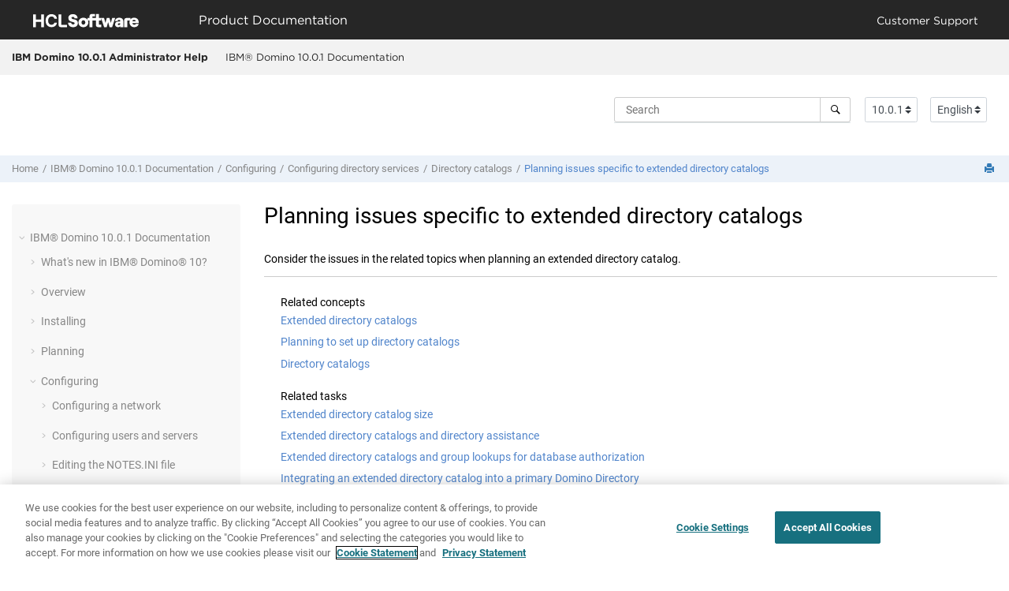

--- FILE ---
content_type: text/html
request_url: https://help.hcl-software.com/domino/10.0.1/conf_planningissuesspecifictoextendeddirectorycatalogs_t.html
body_size: 10178
content:

<!DOCTYPE html
  SYSTEM "about:legacy-compat">

<html lang="en-us" whc:version="21.1" xml:lang="en-us" xmlns="http://www.w3.org/1999/xhtml" xmlns:whc="http://www.oxygenxml.com/webhelp/components">
<head><meta content="text/html; charset=utf-8" http-equiv="Content-Type"/><meta content="width=device-width, initial-scale=1.0" name="viewport"/><meta content="IE=edge,chrome=1" http-equiv="X-UA-Compatible"/><meta charset="utf-8"/><meta content="(C) Copyright 2020" name="copyright"/><meta content="(C) Copyright 2020" name="DC.rights.owner"/><meta content="task" name="DC.type"/><meta content="Consider the issues in the related topics when planning an extended directory catalog." name="description"/><meta content="Directory catalogs, planning, Extended directory catalogs, planning" name="indexterms"/><meta content="Directory catalogs, planning, Extended directory catalogs" name="DC.subject"/><meta content="Directory catalogs, planning, Extended directory catalogs" name="keywords"/><meta content="conf_extendeddirectorycatalogsize_t.html" name="DC.relation" scheme="URI"/><meta content="conf_extendeddirectorycatalogsanddirectoryassistance_t.html" name="DC.relation" scheme="URI"/><meta content="conf_extendeddirectorycatalogsandgrouplookupsfordatabas_t.html" name="DC.relation" scheme="URI"/><meta content="conf_integratinganextendeddirectorycatalogintoaprimary_t.html" name="DC.relation" scheme="URI"/><meta content="conf_extendeddirectorycatalogs_c.html" name="DC.relation" scheme="URI"/><meta content="conf_planningdirectorycatalogs_c.html" name="DC.relation" scheme="URI"/><meta content="conf_directorycatalogs_c.html" name="DC.relation" scheme="URI"/><meta content="administrator" name="DC.audience.type"/><meta content="IBM Domino 10.0" name="prodname"/><meta content="10" name="version"/><meta content="0" name="release"/><meta content="0" name="modification"/><meta content="IBM" name="brand"/><meta content="Windows" name="platform"/><meta content="Linux" name="platform"/><meta content="Mac" name="platform"/><meta content="HTML5" name="DC.format"/><meta content="conf_planningissuesspecifictoextendeddirectorycatalogs_t" name="DC.identifier"/><meta content="en-us" name="DC.language"/>
<title>Planning issues specific to extended directory catalogs</title><!--  Generated with Oxygen version 21.1, build number 2019071610.  --><meta content="" name="wh-path2root"/><meta content="conf_planningissuesspecifictoextendeddirectorycatalogs_t-d62e33562" name="wh-toc-id"/><link href="./oxygen-webhelp/lib/bootstrap/css/bootstrap.min.css" rel="stylesheet" type="text/css"/><link href="./oxygen-webhelp/lib/jquery-ui/jquery-ui.min.css" rel="stylesheet"/><link href="./oxygen-webhelp/app/topic-page.css?buildId=2019071610" rel="stylesheet" type="text/css"/><script src="./oxygen-webhelp/lib/jquery/jquery-3.1.1.min.js" type="text/javascript"><!----></script><script data-main="./oxygen-webhelp/app/topic-page.js" src="./oxygen-webhelp/lib/requirejs/require.js"></script><link href="oxygen-webhelp/template/oxygen.css?buildId=2019071610" rel="stylesheet" type="text/css"/>
<!-- Global site tag (gtag.js) - Google Analytics start-->
<script class="optanon-category-C0002-C0003-C0004-C0005" src="https://www.googletagmanager.com/gtag/js?id=UA-169645537-2"></script>
<script class="optanon-category-C0002-C0003-C0004-C0005" type="text/plain">
        window.dataLayer = window.dataLayer || [];
        function gtag(){dataLayer.push(arguments);}
        gtag('js', new Date());

        gtag('config', 'UA-169645537-2');
    </script>
<!-- Google Tag Manager -->
<script>(function(w,d,s,l,i){w[l]=w[l]||[];w[l].push({'gtm.start':
        new Date().getTime(),event:'gtm.js'});var f=d.getElementsByTagName(s)[0],
        j=d.createElement(s),dl=l!='dataLayer'?'&amp;l='+l:'';j.async=true;j.src=
        'https://www.googletagmanager.com/gtm.js?id='+i+dl;f.parentNode.insertBefore(j,f);
        })(window,document,'script','dataLayer','GTM-TNNFCCM');</script>
<!-- End Google Tag Manager -->
<!-- Global site tag (gtag.js) - Google Analytics end-->
<script src="./oxygen-webhelp/template/resources/js/custom-hcl.js" type="module"></script>
<script src="./oxygen-webhelp/template/resources/js/constants.js" type="module"></script>
<!-- <link rel="stylesheet" type="text/css" href="${oxygen-webhelp-template-dir}/resources/css/custom-hcl.css" /> -->
<!-- OneTrust Cookies Consent Notice start for hcl-software.com -->
<script charset="UTF-8" data-domain-script="c65f43b5-068e-4e4b-80d3-bdc8c41cf93d" src="https://cdn.cookielaw.org/scripttemplates/otSDKStub.js" type="text/javascript"></script><script type="text/javascript">function OptanonWrapper() { }</script>
<!-- OneTrust Cookies Consent Notice end for hcl-software.com -->
</head>
<body class="wh_topic_page frmBody" id="conf_planningissuesspecifictoextendeddirectorycatalogs_t">
<a class="sr-only sr-only-focusable" href="#wh_topic_body">Jump to main content</a>
<!-- EXM-36950 - Expand the args.hdr parameter here -->
<nav class="navbar navbar-expand-lg navbar-dark">
<a class="navbar-brand" href="https://www.hcltechsw.com/wps/portal/hclsw-home" style="vertical-align: unset;">
<img alt="HCL Logo" height="50" src="https://help.hcl-software.com/assets/images/HCL_Software_Logo_White.svg" target="_blank" width="150"/>
</a>
<a href="https://help.hcl-software.com/">
<span class="title" id="brandName" style="vertical-align: middle; font-size: 16px; color:#ffffff;">Product Documentation</span>
</a>
<button aria-controls="navbarSupportedContent" aria-expanded="false" aria-label="Toggle navigation" class="navbar-toggler" data-target="#navbarSupportedContent" data-toggle="collapse" type="button">
<span class="navbar-toggler-icon"></span>
</button>
<div class="collapse navbar-collapse justify-content-end" id="navbarSupportedContent">
<ul class="navbar-nav">
<li class="nav-item">
<a class="nav-link" href="https://support.hcl-software.com/csm?id=csm_index" style="color:#ffffff;">Customer Support</a>
</li>
</ul>
</div>
</nav>
<!-- Google Tag Manager (noscript) -->
<noscript><iframe height="0" src="https://www.googletagmanager.com/ns.html?id=GTM-TNNFCCM" style="display:none;visibility:hidden" width="0"></iframe></noscript>
<!-- End Google Tag Manager (noscript) -->
<header class="navbar navbar-default wh_header" whc:version="21.1">
<div class="container-fluid">
<div class="wh_header_flex_container navbar-nav navbar-expand-md navbar-dark">
<div class="wh_logo_and_publication_title_container">
<div class="wh_logo_and_publication_title">
<!--
                            This component will be generated when the next parameters are specified in the transformation scenario:
                            'webhelp.logo.image' and 'webhelp.logo.image.target.url'.
                            See: http://oxygenxml.com/doc/versions/17.1/ug-editor/#topics/dita_webhelp_output.html.
                    -->
<div class="wh_publication_title"><a href="index.html"><span class="title">IBM Domino 10.0.1 Administrator Help</span></a></div>
</div>
<!-- The menu button for mobile devices is copied in the output only when the 'webhelp.show.top.menu' parameter is set to 'yes' -->
<button aria-controls="wh_top_menu_and_indexterms_link" aria-expanded="false" aria-label="Toggle menu" class="navbar-toggler collapsed wh_toggle_button" data-target="#wh_top_menu_and_indexterms_link" data-toggle="collapse" id="wh_menu_mobile_button" type="button">
<span class="navbar-toggler-icon"></span>
</button>
</div>
<div class="wh_top_menu_and_indexterms_link collapse navbar-collapse" id="wh_top_menu_and_indexterms_link">
<nav class="wh_top_menu"><ul aria-label="Menu" role="menubar" xmlns:xhtml="http://www.w3.org/1999/xhtml"><li aria-expanded="false" aria-haspopup="true" class="has-children" role="menuitem"><span class="topicref" data-id="kc_welcome" data-state="not-ready" data-tocid="kc_welcome-d62e40" id="kc_welcome-d62e40-mi"><span class="title"><a href="domino_10_welcome.html">IBM® Domino 10.0.1 Documentation</a></span></span></li></ul></nav>
</div>
</div>
</div>
</header>
<div class="custom-search-component" xmlns="" xmlns:oxyf="http://www.oxygenxml.com/functions"><div class="wh_search_input" xmlns="http://www.w3.org/1999/xhtml"><form action="search.html" id="searchForm" method="get" role="search"><div><input aria-label="Search query" class="wh_search_textfield" id="textToSearch" name="searchQuery" placeholder="Search " required="required" type="search"/><button aria-label="Search" class="wh_search_button" type="submit"><span>Search</span></button></div></form></div><div class="after-search" xmlns="http://www.w3.org/1999/xhtml">
<div class="version-container">
<select class="custom-select custom-select-md lang-selector" data-toggle="tooltip" id="versions" title="Select a version">
</select>
</div>
<div class="language-container">
<!--  <label class="lang-label" for="languages">Language:</label> -->
<select class="custom-select custom-select-md lang-selector" data-toggle="tooltip" id="languages" title="Select a language">
</select>
</div>
</div></div>
<div class="container-fluid" id="wh_topic_container">
<div class="row">
<nav class="wh_tools d-print-none navbar-expand-md">
<div class="wh_breadcrumb" data-tooltip-position="bottom"><ol class="d-print-none" xmlns:html="http://www.w3.org/1999/xhtml"><li><span class="home"><a href="index.html"><span>Home</span></a></span></li><li><span class="topicref" data-id="kc_welcome"><span class="title"><a href="domino_10_welcome.html">IBM® Domino 10.0.1 Documentation</a><span class="wh-tooltip"><p class="shortdesc" xmlns:toc="http://www.oxygenxml.com/ns/webhelp/toc" xmlns:xhtml="http://www.w3.org/1999/xhtml">Welcome to the IBM® Domino 10.0.1 Administrator Help.</p></span></span></span></li><li><span class="topicref" data-id="conf_configuring_t"><span class="title"><a href="conf_configuring_t.html">Configuring</a><span class="wh-tooltip"><p class="shortdesc" xmlns:toc="http://www.oxygenxml.com/ns/webhelp/toc" xmlns:xhtml="http://www.w3.org/1999/xhtml">Use this information to configure an IBM® Domino® network, users, servers (including Web servers), directory services, security, messaging, widgets and live text, and server clusters. Also use this information to set up IBM iNotes® on a server using Domino Off-Line Services (DOLS).</p></span></span></span></li><li><span class="topicref" data-id="conf_configuringdirectoryservices_c"><span class="title"><a href="conf_configuringdirectoryservices_c.html">Configuring directory services</a><span class="wh-tooltip"><p class="shortdesc" xmlns:toc="http://www.oxygenxml.com/ns/webhelp/toc" xmlns:xhtml="http://www.w3.org/1999/xhtml">This section describes how to plan, set up, and use <span class="ph">IBM® Domino®</span> directory services.</p></span></span></span></li><li><span class="topicref" data-id="conf_directorycatalogs_c"><span class="title"><a href="conf_directorycatalogs_c.html">Directory catalogs</a><span class="wh-tooltip"><p class="shortdesc" xmlns:toc="http://www.oxygenxml.com/ns/webhelp/toc" xmlns:xhtml="http://www.w3.org/1999/xhtml">A directory catalog is an optional directory database that typically contains information aggregated from multiple Domino® directories. Clients and servers can use a directory catalog to look up mail addresses and other information about the people, groups, mail-in databases, and resources throughout an organization, regardless of the number of Domino domains and Domino Directories the organization uses.</p></span></span></span></li><li class="active"><span class="topicref" data-id="conf_planningissuesspecifictoextendeddirectorycatalogs_t"><span class="title"><a href="conf_planningissuesspecifictoextendeddirectorycatalogs_t.html">Planning issues specific to extended directory catalogs</a><span class="wh-tooltip"><p class="shortdesc" xmlns:toc="http://www.oxygenxml.com/ns/webhelp/toc" xmlns:xhtml="http://www.w3.org/1999/xhtml">Consider the issues in the related topics when planning an extended directory catalog.</p></span></span></span></li></ol></div>
<div class="wh_right_tools">
<button aria-label="Toggle search highlights" class="wh_hide_highlight" title="Toggle search highlights"></button>
<button aria-label="Collapse sections" class="webhelp_expand_collapse_sections" data-next-state="collapsed" title="Collapse sections"></button>
<div class="wh_navigation_links"><span class="navheader" id="topic_navigation_links"></span></div>
<div class="wh_print_link print d-none d-md-inline-block"><button aria-label="Print this page" onclick="window.print()" title="Print this page"></button></div>
<!-- Expand/Collapse publishing TOC 
                             The menu button for mobile devices is copied in the output only when the publication TOC is available
                        -->
<button aria-controls="wh_publication_toc" aria-expanded="false" aria-label="Toggle publishing table of content" class="custom-toggler navbar-toggler collapsed wh_toggle_button navbar-light" data-target="#wh_publication_toc" data-toggle="collapse" id="wh_toc_button" type="button">
<span class="navbar-toggler-icon"></span>
</button>
</div>
</nav>
</div>
<div class="wh_content_area">
<div class="row">
<nav class="collapse col-lg-3 col-md-3 col-sm-12 d-md-block" id="wh_publication_toc" role="navigation">
<div class="wh_publication_toc" data-tooltip-position="right"><ul aria-label="Table of Contents" role="tree"><span class="expand-button-action-labels"><span aria-label="Expand" id="button-expand-action"></span><span aria-label="Collapse" id="button-collapse-action"></span><span aria-label="Pending" id="button-pending-action"></span></span><li aria-expanded="true" role="treeitem"><span class="topicref" data-id="kc_welcome" data-state="expanded" data-tocid="kc_welcome-d62e40"><span aria-labelledby="button-collapse-action kc_welcome-d62e40-link" class="wh-expand-btn" role="button" tabindex="0"></span><span class="title"><a href="domino_10_welcome.html" id="kc_welcome-d62e40-link">IBM® Domino 10.0.1 Documentation</a><span class="wh-tooltip"><p class="shortdesc" xmlns:toc="http://www.oxygenxml.com/ns/webhelp/toc" xmlns:xhtml="http://www.w3.org/1999/xhtml">Welcome to the IBM® Domino 10.0.1 Administrator Help.</p></span></span></span><ul class="navbar-nav nav-list" role="group"><span class="expand-button-action-labels"><span aria-label="Expand" id="button-expand-action"></span><span aria-label="Collapse" id="button-collapse-action"></span><span aria-label="Pending" id="button-pending-action"></span></span><li aria-expanded="false" role="treeitem"><span class="topicref" data-id="a" data-state="not-ready" data-tocid="a-d62e80"><span aria-labelledby="button-expand-action a-d62e80-link" class="wh-expand-btn" role="button" tabindex="0"></span><span class="title"><a href="whats_new_in_domino_10.html" id="a-d62e80-link">What's new in IBM®  Domino® 10?</a><span class="wh-tooltip"><p class="shortdesc" xmlns:toc="http://www.oxygenxml.com/ns/webhelp/toc" xmlns:xhtml="http://www.w3.org/1999/xhtml">Learn about all of the new features for administrators in IBM® Domino® 10.</p></span></span></span></li><li aria-expanded="false" role="treeitem"><span class="topicref" data-id="over_overview_c" data-state="not-ready" data-tocid="over_overview_c-d62e1390"><span aria-labelledby="button-expand-action over_overview_c-d62e1390-link" class="wh-expand-btn" role="button" tabindex="0"></span><span class="title"><a href="over_overview_c.html" id="over_overview_c-d62e1390-link">Overview</a><span class="wh-tooltip"><p class="shortdesc" xmlns:toc="http://www.oxygenxml.com/ns/webhelp/toc" xmlns:xhtml="http://www.w3.org/1999/xhtml">Welcome to IBM® Domino® Administrator Help.</p></span></span></span></li><li aria-expanded="false" role="treeitem"><span class="topicref" data-id="inst_installing_t" data-state="not-ready" data-tocid="inst_installing_t-d62e1575"><span aria-labelledby="button-expand-action inst_installing_t-d62e1575-link" class="wh-expand-btn" role="button" tabindex="0"></span><span class="title"><a href="inst_installing_t.html" id="inst_installing_t-d62e1575-link">Installing</a><span class="wh-tooltip"><p class="shortdesc" xmlns:toc="http://www.oxygenxml.com/ns/webhelp/toc" xmlns:xhtml="http://www.w3.org/1999/xhtml">Use this documentation to install the IBM® Domino® server and subsequently deploy the IBM Notes® client.</p></span></span></span></li><li aria-expanded="false" role="treeitem"><span class="topicref" data-id="plan_planning_t" data-state="not-ready" data-tocid="plan_planning_t-d62e8500"><span aria-labelledby="button-expand-action plan_planning_t-d62e8500-link" class="wh-expand-btn" role="button" tabindex="0"></span><span class="title"><a href="plan_planning_t.html" id="plan_planning_t-d62e8500-link">Planning</a><span class="wh-tooltip"><p class="shortdesc" xmlns:toc="http://www.oxygenxml.com/ns/webhelp/toc" xmlns:xhtml="http://www.w3.org/1999/xhtml">Use this topic as an overview of planning task.</p></span></span></span></li><li aria-expanded="true" role="treeitem"><span class="topicref" data-id="conf_configuring_t" data-state="expanded" data-tocid="conf_configuring_t-d62e14684"><span aria-labelledby="button-collapse-action conf_configuring_t-d62e14684-link" class="wh-expand-btn" role="button" tabindex="0"></span><span class="title"><a href="conf_configuring_t.html" id="conf_configuring_t-d62e14684-link">Configuring</a><span class="wh-tooltip"><p class="shortdesc" xmlns:toc="http://www.oxygenxml.com/ns/webhelp/toc" xmlns:xhtml="http://www.w3.org/1999/xhtml">Use this information to configure an IBM® Domino® network, users, servers (including Web servers), directory services, security, messaging, widgets and live text, and server clusters. Also use this information to set up IBM iNotes® on a server using Domino Off-Line Services (DOLS).</p></span></span></span><ul class="navbar-nav nav-list" role="group"><span class="expand-button-action-labels"><span aria-label="Expand" id="button-expand-action"></span><span aria-label="Collapse" id="button-collapse-action"></span><span aria-label="Pending" id="button-pending-action"></span></span><li aria-expanded="false" role="treeitem"><span class="topicref" data-id="conf_configuringanetwork_c" data-state="not-ready" data-tocid="conf_configuringanetwork_c-d62e14734"><span aria-labelledby="button-expand-action conf_configuringanetwork_c-d62e14734-link" class="wh-expand-btn" role="button" tabindex="0"></span><span class="title"><a href="conf_configuringanetwork_c.html" id="conf_configuringanetwork_c-d62e14734-link">Configuring a network</a><span class="wh-tooltip"><p class="shortdesc" xmlns:toc="http://www.oxygenxml.com/ns/webhelp/toc" xmlns:xhtml="http://www.w3.org/1999/xhtml">This section presents the planning concepts and setup procedures necessary for a successful <span class="ph">IBM® Domino®</span> deployment over a network. It provides information on network protocols from a Domino perspective but does not attempt to provide general network information.</p></span></span></span></li><li aria-expanded="false" role="treeitem"><span class="topicref" data-id="conf_configuringusersandservers_c" data-state="not-ready" data-tocid="conf_configuringusersandservers_c-d62e16271"><span aria-labelledby="button-expand-action conf_configuringusersandservers_c-d62e16271-link" class="wh-expand-btn" role="button" tabindex="0"></span><span class="title"><a href="conf_configuringusersandservers_c.html" id="conf_configuringusersandservers_c-d62e16271-link">Configuring users and servers</a><span class="wh-tooltip"><p class="shortdesc" xmlns:toc="http://www.oxygenxml.com/ns/webhelp/toc" xmlns:xhtml="http://www.w3.org/1999/xhtml">Topics in this section describe how to set up users and servers.</p></span></span></span></li><li aria-expanded="false" role="treeitem"><span class="topicref" data-id="conf_editingthenotesinifile_c" data-state="not-ready" data-tocid="conf_editingthenotesinifile_c-d62e25414"><span aria-labelledby="button-expand-action conf_editingthenotesinifile_c-d62e25414-link" class="wh-expand-btn" role="button" tabindex="0"></span><span class="title"><a href="conf_editingthenotesinifile_c.html" id="conf_editingthenotesinifile_c-d62e25414-link">Editing the NOTES.INI file</a><span class="wh-tooltip"><p class="shortdesc" xmlns:toc="http://www.oxygenxml.com/ns/webhelp/toc" xmlns:xhtml="http://www.w3.org/1999/xhtml">You should rarely, if ever, need to modify a server's or client's <span class="ph filepath">NOTES.INI</span> file. The <span class="ph filepath">NOTES.INI</span> file contains many settings that Domino® and Notes® rely on to work properly. An accidental or incorrect change may cause Domino or Notes to run unpredictably. Therefore, you should edit the <span class="ph filepath">NOTES.INI</span> file only if special circumstances occur or if IBM® Support Services recommends that you do so.</p></span></span></span></li><li aria-expanded="true" role="treeitem"><span class="topicref" data-id="conf_configuringdirectoryservices_c" data-state="expanded" data-tocid="conf_configuringdirectoryservices_c-d62e27722"><span aria-labelledby="button-collapse-action conf_configuringdirectoryservices_c-d62e27722-link" class="wh-expand-btn" role="button" tabindex="0"></span><span class="title"><a href="conf_configuringdirectoryservices_c.html" id="conf_configuringdirectoryservices_c-d62e27722-link">Configuring directory services</a><span class="wh-tooltip"><p class="shortdesc" xmlns:toc="http://www.oxygenxml.com/ns/webhelp/toc" xmlns:xhtml="http://www.w3.org/1999/xhtml">This section describes how to plan, set up, and use <span class="ph">IBM® Domino®</span> directory services.</p></span></span></span><ul class="navbar-nav nav-list" role="group"><span class="expand-button-action-labels"><span aria-label="Expand" id="button-expand-action"></span><span aria-label="Collapse" id="button-collapse-action"></span><span aria-label="Pending" id="button-pending-action"></span></span><li aria-expanded="false" role="treeitem"><span class="topicref" data-id="conf_thedominodirectory_c" data-state="not-ready" data-tocid="conf_thedominodirectory_c-d62e27765"><span aria-labelledby="button-expand-action conf_thedominodirectory_c-d62e27765-link" class="wh-expand-btn" role="button" tabindex="0"></span><span class="title"><a href="conf_thedominodirectory_c.html" id="conf_thedominodirectory_c-d62e27765-link">The Domino® Directory</a><span class="wh-tooltip"><p class="shortdesc" xmlns:toc="http://www.oxygenxml.com/ns/webhelp/toc" xmlns:xhtml="http://www.w3.org/1999/xhtml">The Domino® Directory, which some previous releases referred to as the Public Address Book or Name and Address Book, is a database that Domino creates automatically on every server. The Domino Directory is a directory of information about users, servers, and groups, as well as custom entries you may add. Registering users and servers in a domain automatically creates corresponding Person documents and Server documents in the Domino Directory for the domain. These documents contain detailed information about each user and server. </p></span></span></span></li><li aria-expanded="false" role="treeitem"><span class="topicref" data-id="conf_theldapservice_c" data-state="not-ready" data-tocid="conf_theldapservice_c-d62e28939"><span aria-labelledby="button-expand-action conf_theldapservice_c-d62e28939-link" class="wh-expand-btn" role="button" tabindex="0"></span><span class="title"><a href="conf_theldapservice_c.html" id="conf_theldapservice_c-d62e28939-link">The LDAP service</a><span class="wh-tooltip"><p class="shortdesc" xmlns:toc="http://www.oxygenxml.com/ns/webhelp/toc" xmlns:xhtml="http://www.w3.org/1999/xhtml">Lightweight Directory Access Protocol (LDAP) is a standard Internet protocol for searching and managing entries in a directory, where an entry has one or more attributes associated with a distinguished name. A distinguished name -- for example, <code class="ph codeph">cn=Phyllis Spera,ou=Sales,ou=East,o=Renovations</code> -- is a name that identifies an entry within a directory tree. </p></span></span></span></li><li aria-expanded="false" role="treeitem"><span class="topicref" data-id="conf_ldapschema_c" data-state="not-ready" data-tocid="conf_ldapschema_c-d62e30070"><span aria-labelledby="button-expand-action conf_ldapschema_c-d62e30070-link" class="wh-expand-btn" role="button" tabindex="0"></span><span class="title"><a href="conf_ldapschema_c.html" id="conf_ldapschema_c-d62e30070-link">LDAP schema</a><span class="wh-tooltip"><p class="shortdesc" xmlns:toc="http://www.oxygenxml.com/ns/webhelp/toc" xmlns:xhtml="http://www.w3.org/1999/xhtml">A directory entry contains information about a particular entity, or object -- for example, a person or a group -- and is associated with a distinguished name. An LDAP schema is a set of rules that define what can be stored as entries in an LDAP directory. Each LDAP directory has a default schema, which organizations can customize, or "extend," by adding elements to it. The elements of a schema are attributes, syntaxes, and object classes. LDAP directory servers provide the ability to enforce the schema to ensure that directory changes made using LDAP operations conform to it.</p></span></span></span></li><li aria-expanded="false" role="treeitem"><span class="topicref" data-id="conf_ldapsearchutility_c" data-state="not-ready" data-tocid="conf_ldapsearchutility_c-d62e31040"><span aria-labelledby="button-expand-action conf_ldapsearchutility_c-d62e31040-link" class="wh-expand-btn" role="button" tabindex="0"></span><span class="title"><a href="conf_ldapsearchutility_c.html" id="conf_ldapsearchutility_c-d62e31040-link">ldapsearch utility</a><span class="wh-tooltip"><p class="shortdesc" xmlns:toc="http://www.oxygenxml.com/ns/webhelp/toc" xmlns:xhtml="http://www.w3.org/1999/xhtml">Domino® and Notes® provide a command-line search utility, <span class="ph filepath">LDAPSEARCH.EXE</span>, that you use to search entries in any LDAP directory. The ldapsearch utility connects to a directory server and returns results that match search criteria you specify. It is available on Domino server and Notes client platforms. </p></span></span></span></li><li aria-expanded="false" role="treeitem"><span class="topicref" data-id="conf_directoryassistance_c" data-state="not-ready" data-tocid="conf_directoryassistance_c-d62e31264"><span aria-labelledby="button-expand-action conf_directoryassistance_c-d62e31264-link" class="wh-expand-btn" role="button" tabindex="0"></span><span class="title"><a href="conf_directoryassistance_c.html" id="conf_directoryassistance_c-d62e31264-link">Directory assistance</a><span class="wh-tooltip"><p class="shortdesc" xmlns:toc="http://www.oxygenxml.com/ns/webhelp/toc" xmlns:xhtml="http://www.w3.org/1999/xhtml">Directory assistance allows a server to look up information in a directory other than a local primary Domino® Directory (<span class="ph filepath">NAMES.NSF</span>).</p></span></span></span></li><li aria-expanded="true" role="treeitem"><span class="topicref" data-id="conf_directorycatalogs_c" data-state="expanded" data-tocid="conf_directorycatalogs_c-d62e32783"><span aria-labelledby="button-collapse-action conf_directorycatalogs_c-d62e32783-link" class="wh-expand-btn" role="button" tabindex="0"></span><span class="title"><a href="conf_directorycatalogs_c.html" id="conf_directorycatalogs_c-d62e32783-link">Directory catalogs</a><span class="wh-tooltip"><p class="shortdesc" xmlns:toc="http://www.oxygenxml.com/ns/webhelp/toc" xmlns:xhtml="http://www.w3.org/1999/xhtml">A directory catalog is an optional directory database that typically contains information aggregated from multiple Domino® directories. Clients and servers can use a directory catalog to look up mail addresses and other information about the people, groups, mail-in databases, and resources throughout an organization, regardless of the number of Domino domains and Domino Directories the organization uses.</p></span></span></span><ul class="navbar-nav nav-list" role="group"><span class="expand-button-action-labels"><span aria-label="Expand" id="button-expand-action"></span><span aria-label="Collapse" id="button-collapse-action"></span><span aria-label="Pending" id="button-pending-action"></span></span><li aria-expanded="false" role="treeitem"><span class="topicref" data-id="conf_condenseddirectorycatalogs_c" data-state="not-ready" data-tocid="conf_condenseddirectorycatalogs_c-d62e32827"><span aria-labelledby="button-expand-action conf_condenseddirectorycatalogs_c-d62e32827-link" class="wh-expand-btn" role="button" tabindex="0"></span><span class="title"><a href="conf_condenseddirectorycatalogs_c.html" id="conf_condenseddirectorycatalogs_c-d62e32827-link">Condensed directory catalogs</a><span class="wh-tooltip"><p class="shortdesc" xmlns:toc="http://www.oxygenxml.com/ns/webhelp/toc" xmlns:xhtml="http://www.w3.org/1999/xhtml">You create a condensed directory catalog from the Directory Catalog template (<span class="ph filepath">DIRCAT5.NTF</span>). For example, an organization can have several directories that together contain more than 350,000 users and total 3GB in size. When these directories are aggregated in a condensed directory catalog, it is likely to be only about 50MB. </p></span></span></span></li><li role="treeitem"><span class="topicref" data-id="conf_directorycatalogsonserverscomparedtodirectoryassis_c" data-state="leaf" data-tocid="conf_directorycatalogsonserverscomparedtodirectoryassis_c-d62e32914"><span class="wh-expand-btn" role="button"></span><span class="title"><a href="conf_directorycatalogsonserverscomparedtodirectoryassis_c.html" id="conf_directorycatalogsonserverscomparedtodirectoryassis_c-d62e32914-link">Directory catalogs on servers compared to directory assistance for individual Domino® Directories</a><span class="wh-tooltip"><p class="shortdesc" xmlns:toc="http://www.oxygenxml.com/ns/webhelp/toc" xmlns:xhtml="http://www.w3.org/1999/xhtml">A server can do lookups directly in a secondary Domino® Directory using directory assistance, or can do lookups in a directory catalog that aggregates information from the secondary Domino Directory.</p></span></span></span></li><li role="treeitem"><span class="topicref" data-id="conf_extendeddirectorycatalogs_c" data-state="leaf" data-tocid="conf_extendeddirectorycatalogs_c-d62e32958"><span class="wh-expand-btn" role="button"></span><span class="title"><a href="conf_extendeddirectorycatalogs_c.html" id="conf_extendeddirectorycatalogs_c-d62e32958-link">Extended directory catalogs</a><span class="wh-tooltip"><p class="shortdesc" xmlns:toc="http://www.oxygenxml.com/ns/webhelp/toc" xmlns:xhtml="http://www.w3.org/1999/xhtml">You can set up servers to use an extended directory catalog. You create an extended directory catalog from the <span class="ph filepath">PUBNAMES.NTF</span> template, the same template used to create the Domino® Directory. An extended directory catalog combines advantages of a Domino Directory and a condensed directory catalog. It aggregates entries from multiple Domino directories into a single directory database as does the condensed directory catalog, but it retains the individual documents and the multiple, sorted views available in the Domino Directory to facilitate quick name lookups.</p></span></span></span></li><li role="treeitem"><span class="topicref" data-id="conf_overviewofdirectorycatalogsetup_c" data-state="leaf" data-tocid="conf_overviewofdirectorycatalogsetup_c-d62e33008"><span class="wh-expand-btn" role="button"></span><span class="title"><a href="conf_overviewofdirectorycatalogsetup_c.html" id="conf_overviewofdirectorycatalogsetup_c-d62e33008-link">Overview of directory catalog setup</a><span class="wh-tooltip"><p class="shortdesc" xmlns:toc="http://www.oxygenxml.com/ns/webhelp/toc" xmlns:xhtml="http://www.w3.org/1999/xhtml">To set up a directory catalog, you first create a directory catalog database. You use the <span class="ph filepath">PUBNAMES.NTF</span> template to create an extended directory catalog for a server or the <span class="ph filepath">DIRCAT5.NTF</span> template to create a condensed directory catalog for clients. In the directory catalog database, you create a configuration document in which you indicate which Domino® Directories -- known as the source Domino Directories -- to aggregate, which information from them to aggregate, and other options.</p></span></span></span></li><li role="treeitem"><span class="topicref" data-id="conf_planningdirectorycatalogs_c" data-state="leaf" data-tocid="conf_planningdirectorycatalogs_c-d62e33055"><span class="wh-expand-btn" role="button"></span><span class="title"><a href="conf_planningdirectorycatalogs_c.html" id="conf_planningdirectorycatalogs_c-d62e33055-link">Planning to set up directory catalogs</a><span class="wh-tooltip"><p class="shortdesc" xmlns:toc="http://www.oxygenxml.com/ns/webhelp/toc" xmlns:xhtml="http://www.w3.org/1999/xhtml">When planning directory catalogs, consider the following issues.</p></span></span></span></li><li aria-expanded="false" role="treeitem"><span class="topicref" data-id="conf_directorycatalogsandclientauthentication_t" data-state="not-ready" data-tocid="conf_directorycatalogsandclientauthentication_t-d62e33090"><span aria-labelledby="button-expand-action conf_directorycatalogsandclientauthentication_t-d62e33090-link" class="wh-expand-btn" role="button" tabindex="0"></span><span class="title"><a href="conf_directorycatalogsandclientauthentication_t.html" id="conf_directorycatalogsandclientauthentication_t-d62e33090-link">Directory catalogs and client authentication</a><span class="wh-tooltip"><p class="shortdesc" xmlns:toc="http://www.oxygenxml.com/ns/webhelp/toc" xmlns:xhtml="http://www.w3.org/1999/xhtml">When an Internet client logs on to a server to authenticate, the server can look up the client name in the directory catalog to find the client credentials for authentication. </p></span></span></span></li><li role="treeitem"><span class="topicref" data-id="conf_directorycatalogsandnotesmailencryption_t" data-state="leaf" data-tocid="conf_directorycatalogsandnotesmailencryption_t-d62e33163"><span class="wh-expand-btn" role="button"></span><span class="title"><a href="conf_directorycatalogsandnotesmailencryption_t.html" id="conf_directorycatalogsandnotesmailencryption_t-d62e33163-link">Directory catalogs and Notes® mail encryption</a><span class="wh-tooltip"><p class="shortdesc" xmlns:toc="http://www.oxygenxml.com/ns/webhelp/toc" xmlns:xhtml="http://www.w3.org/1999/xhtml">When Notes® users send encrypted mail to users registered in secondary Domino® Directories, servers can use an extended directory catalog to look up the public keys of the recipients to encrypt the mail. Even off-line Notes users with condensed directory catalogs can flag mail for encryption; then when they reconnect to the network to send the mail, the clients look up the public keys in the extended directory catalog.</p></span></span></span></li><li role="treeitem"><span class="topicref" data-id="conf_pickingtheserverstorunthedircattask_t" data-state="leaf" data-tocid="conf_pickingtheserverstorunthedircattask_t-d62e33210"><span class="wh-expand-btn" role="button"></span><span class="title"><a href="conf_pickingtheserverstorunthedircattask_t.html" id="conf_pickingtheserverstorunthedircattask_t-d62e33210-link">Picking the server(s) to run the Dircat task</a><span class="wh-tooltip"><p class="shortdesc" xmlns:toc="http://www.oxygenxml.com/ns/webhelp/toc" xmlns:xhtml="http://www.w3.org/1999/xhtml">The Dircat task (Directory Cataloger) is the server task that initially aggregates information from source Domino® Directories into a directory catalog, and then continues to run at scheduled intervals to update the directory catalog to reflect changes to the source Domino Directories, or to the directory catalog configuration. The Dircat task aggregates both condensed Directory Catalogs and Extended Directory Catalogs.</p></span></span></span></li><li role="treeitem"><span class="topicref" data-id="conf_specifyingthedominodirectoriesforthedircattaskto_r" data-state="leaf" data-tocid="conf_specifyingthedominodirectoriesforthedircattaskto_r-d62e33251"><span class="wh-expand-btn" role="button"></span><span class="title"><a href="conf_specifyingthedominodirectoriesforthedircattaskto_r.html" id="conf_specifyingthedominodirectoriesforthedircattaskto_r-d62e33251-link">Specifying the Domino® Directories for the Dircat task to aggregate</a><span class="wh-tooltip"><p class="shortdesc" xmlns:toc="http://www.oxygenxml.com/ns/webhelp/toc" xmlns:xhtml="http://www.w3.org/1999/xhtml">You use the <span class="ph uicontrol">Directories to include</span> field in a directory catalog configuration document to indicate which source Domino® Directories the Dircat task aggregates. The Dircat task runs on replicas of the specified directories, in the order in they are listed in the <span class="ph uicontrol">Directories to include</span> field. Use commas to separate source directory file names.</p></span></span></span></li><li aria-expanded="false" role="treeitem"><span class="topicref" data-id="conf_controllingwhichinformationisaggregatedintoadirect_c" data-state="not-ready" data-tocid="conf_controllingwhichinformationisaggregatedintoadirect_c-d62e33298"><span aria-labelledby="button-expand-action conf_controllingwhichinformationisaggregatedintoadirect_c-d62e33298-link" class="wh-expand-btn" role="button" tabindex="0"></span><span class="title"><a href="conf_controllingwhichinformationisaggregatedintoadirect_c.html" id="conf_controllingwhichinformationisaggregatedintoadirect_c-d62e33298-link">Controlling which information is aggregated into a directory catalog</a><span class="wh-tooltip"><p class="shortdesc" xmlns:toc="http://www.oxygenxml.com/ns/webhelp/toc" xmlns:xhtml="http://www.w3.org/1999/xhtml">Read the topics listed in the related links to learn about controlling which information the Dircat task aggregates into a directory catalog.</p></span></span></span></li><li role="treeitem"><span class="topicref" data-id="conf_fulltextindexingdirectorycatalogs_t" data-state="leaf" data-tocid="conf_fulltextindexingdirectorycatalogs_t-d62e33527"><span class="wh-expand-btn" role="button"></span><span class="title"><a href="conf_fulltextindexingdirectorycatalogs_t.html" id="conf_fulltextindexingdirectorycatalogs_t-d62e33527-link">Full-text indexing directory catalogs</a><span class="wh-tooltip"><p class="shortdesc" xmlns:toc="http://www.oxygenxml.com/ns/webhelp/toc" xmlns:xhtml="http://www.w3.org/1999/xhtml">A condensed directory catalog should have a full-text index, but a full-text index on an extended directory catalog is optional. </p></span></span></span></li><li aria-expanded="true" class="active" role="treeitem"><span class="topicref" data-id="conf_planningissuesspecifictoextendeddirectorycatalogs_t" data-state="expanded" data-tocid="conf_planningissuesspecifictoextendeddirectorycatalogs_t-d62e33562"><span aria-labelledby="button-collapse-action conf_planningissuesspecifictoextendeddirectorycatalogs_t-d62e33562-link" class="wh-expand-btn" role="button" tabindex="0"></span><span class="title"><a href="conf_planningissuesspecifictoextendeddirectorycatalogs_t.html" id="conf_planningissuesspecifictoextendeddirectorycatalogs_t-d62e33562-link">Planning issues specific to extended directory catalogs</a><span class="wh-tooltip"><p class="shortdesc" xmlns:toc="http://www.oxygenxml.com/ns/webhelp/toc" xmlns:xhtml="http://www.w3.org/1999/xhtml">Consider the issues in the related topics when planning an extended directory catalog.</p></span></span></span><ul class="navbar-nav nav-list" role="group"><span class="expand-button-action-labels"><span aria-label="Expand" id="button-expand-action"></span><span aria-label="Collapse" id="button-collapse-action"></span><span aria-label="Pending" id="button-pending-action"></span></span><li role="treeitem"><span class="topicref" data-id="conf_extendeddirectorycatalogsize_t" data-state="leaf" data-tocid="conf_extendeddirectorycatalogsize_t-d62e33597"><span class="wh-expand-btn" role="button"></span><span class="title"><a href="conf_extendeddirectorycatalogsize_t.html" id="conf_extendeddirectorycatalogsize_t-d62e33597-link">Extended directory catalog size</a><span class="wh-tooltip"><p class="shortdesc" xmlns:toc="http://www.oxygenxml.com/ns/webhelp/toc" xmlns:xhtml="http://www.w3.org/1999/xhtml">Because the extended directory catalog contains the views that are in a standard Domino® Directory and combines multiple Domino directories into one database, it typically is very large. If you aggregate all fields as recommended, an extended directory catalog is about the size of all the aggregated Domino directories combined. Do not replicate the database to Notes® clients, and use as few replicas on servers as feasible.</p></span></span></span></li><li role="treeitem"><span class="topicref" data-id="conf_extendeddirectorycatalogsanddirectoryassistance_t" data-state="leaf" data-tocid="conf_extendeddirectorycatalogsanddirectoryassistance_t-d62e33644"><span class="wh-expand-btn" role="button"></span><span class="title"><a href="conf_extendeddirectorycatalogsanddirectoryassistance_t.html" id="conf_extendeddirectorycatalogsanddirectoryassistance_t-d62e33644-link">Extended directory catalogs and directory assistance</a><span class="wh-tooltip"><p class="shortdesc" xmlns:toc="http://www.oxygenxml.com/ns/webhelp/toc" xmlns:xhtml="http://www.w3.org/1999/xhtml">Unless you integrate an extended directory catalog into a server's primary Domino® Directory, a server must use directory assistance to look up information in an extended directory catalog, and to determine whether to use an extended directory catalog for client authentication and/or group lookups for database authorization.</p></span></span></span></li><li role="treeitem"><span class="topicref" data-id="conf_extendeddirectorycatalogsandgrouplookupsfordatabas_t" data-state="leaf" data-tocid="conf_extendeddirectorycatalogsandgrouplookupsfordatabas_t-d62e33682"><span class="wh-expand-btn" role="button"></span><span class="title"><a href="conf_extendeddirectorycatalogsandgrouplookupsfordatabas_t.html" id="conf_extendeddirectorycatalogsandgrouplookupsfordatabas_t-d62e33682-link">Extended directory catalogs and group lookups for database authorization</a><span class="wh-tooltip"><p class="shortdesc" xmlns:toc="http://www.oxygenxml.com/ns/webhelp/toc" xmlns:xhtml="http://www.w3.org/1999/xhtml">You can use the groups in one directory configured in a Directory Assistance database, in addition to the primary Domino® Directory, to authorize database access for Internet and Notes® clients. When group authorization is enabled for a directory, if a server finds groups in a database ACL, it can look up the members of the groups to verify a user's access to a database. The one directory enabled for group authorization can be an extended directory catalog, which effectively allows servers to use groups from any of the source Domino directories for database access control.</p></span></span></span></li><li role="treeitem"><span class="topicref" data-id="conf_integratinganextendeddirectorycatalogintoaprimary_t" data-state="leaf" data-tocid="conf_integratinganextendeddirectorycatalogintoaprimary_t-d62e33726"><span class="wh-expand-btn" role="button"></span><span class="title"><a href="conf_integratinganextendeddirectorycatalogintoaprimary_t.html" id="conf_integratinganextendeddirectorycatalogintoaprimary_t-d62e33726-link">Integrating an extended directory catalog into a primary Domino® Directory</a><span class="wh-tooltip"><p class="shortdesc" xmlns:toc="http://www.oxygenxml.com/ns/webhelp/toc" xmlns:xhtml="http://www.w3.org/1999/xhtml">You can build an extended directory catalog into an existing primary Domino® Directory so that servers and users within the domain can use a single integrated corporate directory. Instead of creating a new database from the <span class="ph filepath">PUBNAMES.NTF</span> template in which to add the directory catalog configuration document and aggregate documents, create the configuration document in the primary Domino Directory (<span class="ph filepath">NAMES.NSF</span>). All the original documents in the <span class="ph filepath">NAMES.NSF</span> are retained, and the Dircat task adds documents aggregated from other Domino Directories into the database. </p></span></span></span></li></ul></li><li aria-expanded="false" role="treeitem"><span class="topicref" data-id="conf_planningissuesspecifictocondenseddirectorycatalogs_t" data-state="not-ready" data-tocid="conf_planningissuesspecifictocondenseddirectorycatalogs_t-d62e33783"><span aria-labelledby="button-expand-action conf_planningissuesspecifictocondenseddirectorycatalogs_t-d62e33783-link" class="wh-expand-btn" role="button" tabindex="0"></span><span class="title"><a href="conf_planningissuesspecifictocondenseddirectorycatalogs_t.html" id="conf_planningissuesspecifictocondenseddirectorycatalogs_t-d62e33783-link">Planning issues specific to condensed directory catalogs</a><span class="wh-tooltip"><p class="shortdesc" xmlns:toc="http://www.oxygenxml.com/ns/webhelp/toc" xmlns:xhtml="http://www.w3.org/1999/xhtml">Using a condensed directory catalog on a server is no longer supported. If you created condensed directory catalogs and are using them on servers running earlier releases, they will continue to operate, but are not recommended.</p></span></span></span></li><li role="treeitem"><span class="topicref" data-id="conf_multipledirectorycatalogs_t" data-state="leaf" data-tocid="conf_multipledirectorycatalogs_t-d62e34005"><span class="wh-expand-btn" role="button"></span><span class="title"><a href="conf_multipledirectorycatalogs_t.html" id="conf_multipledirectorycatalogs_t-d62e34005-link">Multiple directory catalogs</a><span class="wh-tooltip"><p class="shortdesc" xmlns:toc="http://www.oxygenxml.com/ns/webhelp/toc" xmlns:xhtml="http://www.w3.org/1999/xhtml">You can set up Notes® clients to use more than one condensed directory catalog, set up servers to use more than one extended directory catalog, and set up groups of clients or servers to use separate directory catalogs. </p></span></span></span></li><li aria-expanded="false" role="treeitem"><span class="topicref" data-id="conf_overviewofsettingupacondenseddirectorycatalog_c" data-state="not-ready" data-tocid="conf_overviewofsettingupacondenseddirectorycatalog_c-d62e34043"><span aria-labelledby="button-expand-action conf_overviewofsettingupacondenseddirectorycatalog_c-d62e34043-link" class="wh-expand-btn" role="button" tabindex="0"></span><span class="title"><a href="conf_overviewofsettingupacondenseddirectorycatalog_c.html" id="conf_overviewofsettingupacondenseddirectorycatalog_c-d62e34043-link">Overview of setting up a condensed directory catalog</a><span class="wh-tooltip"><p class="shortdesc" xmlns:toc="http://www.oxygenxml.com/ns/webhelp/toc" xmlns:xhtml="http://www.w3.org/1999/xhtml">The following tables describe the databases, documents, and fields you use to set up a condensed directory catalog, in the order in which you use them.</p></span></span></span></li><li aria-expanded="false" role="treeitem"><span class="topicref" data-id="conf_overviewofsettingupanextendeddirectorycatalog_c" data-state="not-ready" data-tocid="conf_overviewofsettingupanextendeddirectorycatalog_c-d62e34113"><span aria-labelledby="button-expand-action conf_overviewofsettingupanextendeddirectorycatalog_c-d62e34113-link" class="wh-expand-btn" role="button" tabindex="0"></span><span class="title"><a href="conf_overviewofsettingupanextendeddirectorycatalog_c.html" id="conf_overviewofsettingupanextendeddirectorycatalog_c-d62e34113-link">Overview of setting up an extended directory catalog</a><span class="wh-tooltip"><p class="shortdesc" xmlns:toc="http://www.oxygenxml.com/ns/webhelp/toc" xmlns:xhtml="http://www.w3.org/1999/xhtml">The following table describes the databases, documents, and fields used to set up an extended directory catalog, in the order in which you use them.</p></span></span></span></li><li aria-expanded="false" role="treeitem"><span class="topicref" data-id="conf_thedircattask_t" data-state="not-ready" data-tocid="conf_thedircattask_t-d62e34183"><span aria-labelledby="button-expand-action conf_thedircattask_t-d62e34183-link" class="wh-expand-btn" role="button" tabindex="0"></span><span class="title"><a href="conf_thedircattask_t.html" id="conf_thedircattask_t-d62e34183-link">The Dircat task</a><span class="wh-tooltip"><p class="shortdesc" xmlns:toc="http://www.oxygenxml.com/ns/webhelp/toc" xmlns:xhtml="http://www.w3.org/1999/xhtml">When the Dircat task runs it can do one of these things to a directory catalog: build it, update it, partially rebuild it, or fully rebuild it. The first time the Dircat task runs on a directory catalog it builds it. Subsequently, the Dircat task usually updates a directory catalog, which means it checks for changes to the contents of fields in the source Domino® Directories, and then makes the appropriate changes to the directory catalog. </p></span></span></span></li><li role="treeitem"><span class="topicref" data-id="conf_openingtheconfigurationdocumentforadirectorycatalo_c" data-state="leaf" data-tocid="conf_openingtheconfigurationdocumentforadirectorycatalo_c-d62e34262"><span class="wh-expand-btn" role="button"></span><span class="title"><a href="conf_openingtheconfigurationdocumentforadirectorycatalo_c.html" id="conf_openingtheconfigurationdocumentforadirectorycatalo_c-d62e34262-link">Opening the configuration document for a directory catalog</a><span class="wh-tooltip"><p class="shortdesc" xmlns:toc="http://www.oxygenxml.com/ns/webhelp/toc" xmlns:xhtml="http://www.w3.org/1999/xhtml">You can open the configuration document for a directory catalog.</p></span></span></span></li><li role="treeitem"><span class="topicref" data-id="conf_monitoringdirectorycatalogs_c" data-state="leaf" data-tocid="conf_monitoringdirectorycatalogs_c-d62e34297"><span class="wh-expand-btn" role="button"></span><span class="title"><a href="conf_monitoringdirectorycatalogs_c.html" id="conf_monitoringdirectorycatalogs_c-d62e34297-link">Monitoring directory catalogs</a><span class="wh-tooltip"><p class="shortdesc" xmlns:toc="http://www.oxygenxml.com/ns/webhelp/toc" xmlns:xhtml="http://www.w3.org/1999/xhtml">You can use multiple commands and settings to monitor directory catalogs, and you can mail directory catalog reports to users you specify.</p></span></span></span></li></ul></li><li aria-expanded="false" role="treeitem"><span class="topicref" data-id="conf_extendedacl_c" data-state="not-ready" data-tocid="conf_extendedacl_c-d62e34332"><span aria-labelledby="button-expand-action conf_extendedacl_c-d62e34332-link" class="wh-expand-btn" role="button" tabindex="0"></span><span class="title"><a href="conf_extendedacl_c.html" id="conf_extendedacl_c-d62e34332-link">Extended ACL</a><span class="wh-tooltip"><p class="shortdesc" xmlns:toc="http://www.oxygenxml.com/ns/webhelp/toc" xmlns:xhtml="http://www.w3.org/1999/xhtml">An extended access control list (ACL) is an optional directory access-control feature available for a directory created from the <span class="ph filepath">PUBNAMES.NTF</span> template -- a Domino® Directory or an extended directory catalog. An extended ACL is tied to the database ACL, and you access it through the Access Control List dialog box using a Notes® or Domino Administrator client.</p></span></span></span></li><li aria-expanded="false" role="treeitem"><span class="topicref" data-id="conf_settingupdominoactivedirectorysynchronization_t" data-state="not-ready" data-tocid="conf_settingupdominoactivedirectorysynchronization_t-d62e35207"><span aria-labelledby="button-expand-action conf_settingupdominoactivedirectorysynchronization_t-d62e35207-link" class="wh-expand-btn" role="button" tabindex="0"></span><span class="title"><a href="conf_settingupdominoactivedirectorysynchronization_t.html" id="conf_settingupdominoactivedirectorysynchronization_t-d62e35207-link">Setting up Domino® Active Directory synchronization</a><span class="wh-tooltip"><p class="shortdesc" xmlns:toc="http://www.oxygenxml.com/ns/webhelp/toc" xmlns:xhtml="http://www.w3.org/1999/xhtml">When the Domino® server is installed on a Microsoft™ Windows™ 2003 server, as an administrator, you typically need to maintain two separate directories for the same set of people and groups. Maintaining user and group information involves adding entries to both directories, deleting entries, ensuring that passwords are the same when users use Notes® Single Logon, coordinating group membership in both directories, and ensuring that user or group settings, such as email addresses and telephone numbers, are identical.</p></span></span></span></li></ul></li><li aria-expanded="false" role="treeitem"><span class="topicref" data-id="conf_configuringmessaging_c" data-state="not-ready" data-tocid="conf_configuringmessaging_c-d62e35761"><span aria-labelledby="button-expand-action conf_configuringmessaging_c-d62e35761-link" class="wh-expand-btn" role="button" tabindex="0"></span><span class="title"><a href="conf_configuringmessaging_c.html" id="conf_configuringmessaging_c-d62e35761-link">Configuring messaging</a><span class="wh-tooltip"><p class="shortdesc" xmlns:toc="http://www.oxygenxml.com/ns/webhelp/toc" xmlns:xhtml="http://www.w3.org/1999/xhtml">This section provides an overview of messaging and describes how to set up mail routing, how to set up and customize mail servers, and how to track mail.</p></span></span></span></li><li aria-expanded="false" role="treeitem"><span class="topicref" data-state="not-ready" data-tocid="tocId-d62e42410"><span aria-labelledby="button-expand-action tocId-d62e42410-link" class="wh-expand-btn" role="button" tabindex="0"></span><span class="title"><a href="conf_configuringinotes_m.html" id="tocId-d62e42410-link">Configuring <span class="ph" xmlns:toc="http://www.oxygenxml.com/ns/webhelp/toc" xmlns:xhtml="http://www.w3.org/1999/xhtml">iNotes®</span></a><span class="wh-tooltip"><p class="shortdesc" xmlns:toc="http://www.oxygenxml.com/ns/webhelp/toc" xmlns:xhtml="http://www.w3.org/1999/xhtml"><span class="ph">IBM® iNotes®</span> (previously <span class="ph">IBM Domino®</span> Web Access) provides <span class="ph">IBM Notes®</span> users with browser-based access to <span class="ph">Notes</span> mail and to <span class="ph">Notes</span> calendar and scheduling features. Administrators specify mail policy and security policy settings as well as <span class="ph filepath">notes.ini</span> file settings to complete the full implementation of <span class="ph">IBM iNotes</span>.</p></span></span></span></li><li aria-expanded="false" role="treeitem"><span class="topicref" data-id="conf_configuringwebservers_c" data-state="not-ready" data-tocid="conf_configuringwebservers_c-d62e45833"><span aria-labelledby="button-expand-action conf_configuringwebservers_c-d62e45833-link" class="wh-expand-btn" role="button" tabindex="0"></span><span class="title"><a href="conf_configuringwebservers_c.html" id="conf_configuringwebservers_c-d62e45833-link">Configuring Web servers</a><span class="wh-tooltip"><p class="shortdesc" xmlns:toc="http://www.oxygenxml.com/ns/webhelp/toc" xmlns:xhtml="http://www.w3.org/1999/xhtml">This section describes how to set up the <span class="ph">IBM® Domino®</span> Web server, the Domino Web Navigator, and other Web servers such as IBM HTTP.</p></span></span></span></li><li aria-expanded="false" role="treeitem"><span class="topicref" data-id="conf_settingupacluster_c" data-state="not-ready" data-tocid="conf_settingupacluster_c-d62e48435"><span aria-labelledby="button-expand-action conf_settingupacluster_c-d62e48435-link" class="wh-expand-btn" role="button" tabindex="0"></span><span class="title"><a href="conf_settingupacluster_c.html" id="conf_settingupacluster_c-d62e48435-link">Setting up a cluster</a><span class="wh-tooltip"><p class="shortdesc" xmlns:toc="http://www.oxygenxml.com/ns/webhelp/toc" xmlns:xhtml="http://www.w3.org/1999/xhtml">Setting up a cluster includes the tasks of creating and verifying that it is working correctly, and then setting up user access, mail, replications, size quotas, directory assistance, roaming, web navigation, and use of a private LAN in the cluster.</p></span></span></span></li></ul></li><li aria-expanded="false" role="treeitem"><span class="topicref" data-id="conf_configuringsecurity_c" data-state="not-ready" data-tocid="conf_configuringsecurity_c-d62e49854"><span aria-labelledby="button-expand-action conf_configuringsecurity_c-d62e49854-link" class="wh-expand-btn" role="button" tabindex="0"></span><span class="title"><a href="conf_configuringsecurity_c.html" id="conf_configuringsecurity_c-d62e49854-link">Securing</a><span class="wh-tooltip"><p class="shortdesc" xmlns:toc="http://www.oxygenxml.com/ns/webhelp/toc" xmlns:xhtml="http://www.w3.org/1999/xhtml">This section describes IBM® Domino® security features, including execution control lists, IDs, and SSL.</p></span></span></span></li><li aria-expanded="false" role="treeitem"><span class="topicref" data-id="admn_administering_t" data-state="not-ready" data-tocid="admn_administering_t-d62e61464"><span aria-labelledby="button-expand-action admn_administering_t-d62e61464-link" class="wh-expand-btn" role="button" tabindex="0"></span><span class="title"><a href="admn_administering_t.html" id="admn_administering_t-d62e61464-link">Administering</a><span class="wh-tooltip"><p class="shortdesc" xmlns:toc="http://www.oxygenxml.com/ns/webhelp/toc" xmlns:xhtml="http://www.w3.org/1999/xhtml">This documentation provides information about the administration tools for managing and monitoring IBM Domino® servers and databases.</p></span></span></span></li><li aria-expanded="false" role="treeitem"><span class="topicref" data-id="tune_tuning_t" data-state="not-ready" data-tocid="tune_tuning_t-d62e87470"><span aria-labelledby="button-expand-action tune_tuning_t-d62e87470-link" class="wh-expand-btn" role="button" tabindex="0"></span><span class="title"><a href="tune_tuning_t.html" id="tune_tuning_t-d62e87470-link">Tuning</a><span class="wh-tooltip"><p class="shortdesc" xmlns:toc="http://www.oxygenxml.com/ns/webhelp/toc" xmlns:xhtml="http://www.w3.org/1999/xhtml">Use this information to improve IBM® Domino® server, Domino Web server, and messaging performance through the use of resource balancing and activity trends, Server.Load commands, advanced database properties, cluster statistics, and the Server Health Monitor.</p></span></span></span></li><li aria-expanded="false" role="treeitem"><span class="topicref" data-id="trub_troubleshooting_c" data-state="not-ready" data-tocid="trub_troubleshooting_c-d62e97838"><span aria-labelledby="button-expand-action trub_troubleshooting_c-d62e97838-link" class="wh-expand-btn" role="button" tabindex="0"></span><span class="title"><a href="trub_troubleshooting_c.html" id="trub_troubleshooting_c-d62e97838-link">Troubleshooting</a><span class="wh-tooltip"><p class="shortdesc" xmlns:toc="http://www.oxygenxml.com/ns/webhelp/toc" xmlns:xhtml="http://www.w3.org/1999/xhtml">This section describes how to find and solve problems with IBM® Domino® server and Administrator client.</p></span></span></span></li><li aria-expanded="false" role="treeitem"><span class="topicref" data-id="glossary" data-state="not-ready" data-tocid="glossary-d62e98198"><span aria-labelledby="button-expand-action glossary-d62e98198-link" class="wh-expand-btn" role="button" tabindex="0"></span><span class="title"><a href="glossary.html" id="glossary-d62e98198-link">Glossary</a></span></span></li></ul></li></ul></div>
</nav>
<div class="col-lg-9 col-md-9 col-sm-12" id="wh_topic_body">
<div class="wh_topic_content body"><main role="main"><article aria-labelledby="ariaid-title1" role="article">
<h1 class="title topictitle1" id="ariaid-title1">Planning issues specific to extended directory catalogs</h1>
<p class="shortdesc">Consider the issues in the related topics when planning
an extended directory catalog.</p>
</article></main></div>
<div class="wh_related_links"><nav class="related-links" role="navigation"><div class="linklist relinfo relconcepts"><strong>Related concepts</strong><br/><ul class="linklist related_link"><li class="linklist"><a class="navheader_parent_path" href="conf_extendeddirectorycatalogs_c.html" title="You can set up servers to use an extended directory catalog. You create an extended directory catalog from the PUBNAMES.NTF template, the same template used to create the Domino Directory. An extended directory catalog combines advantages of a Domino Directory and a condensed directory catalog. It aggregates entries from multiple Domino directories into a single directory database as does the condensed directory catalog, but it retains the individual documents and the multiple, sorted views available in the Domino Directory to facilitate quick name lookups.">Extended directory catalogs</a></li><li class="linklist"><a class="navheader_parent_path" href="conf_planningdirectorycatalogs_c.html" title="When planning directory catalogs, consider the following issues.">Planning to set up directory catalogs</a></li><li class="linklist"><a class="navheader_parent_path" href="conf_directorycatalogs_c.html" title="A directory catalog is an optional directory database that typically contains information aggregated from multiple Domino directories. Clients and servers can use a directory catalog to look up mail addresses and other information about the people, groups, mail-in databases, and resources throughout an organization, regardless of the number of Domino domains and Domino Directories the organization uses.">Directory catalogs</a></li></ul></div><div class="linklist relinfo reltasks"><strong>Related tasks</strong><br/><ul class="linklist related_link"><li class="linklist"><a class="navheader_parent_path" href="conf_extendeddirectorycatalogsize_t.html" title="Because the extended directory catalog contains the views that are in a standard Domino Directory and combines multiple Domino directories into one database, it typically is very large. If you aggregate all fields as recommended, an extended directory catalog is about the size of all the aggregated Domino directories combined. Do not replicate the database to Notes clients, and use as few replicas on servers as feasible.">Extended directory catalog size</a></li><li class="linklist"><a class="navheader_parent_path" href="conf_extendeddirectorycatalogsanddirectoryassistance_t.html" title="Unless you integrate an extended directory catalog into a server's primary Domino Directory, a server must use directory assistance to look up information in an extended directory catalog, and to determine whether to use an extended directory catalog for client authentication and/or group lookups for database authorization.">Extended directory catalogs and directory assistance</a></li><li class="linklist"><a class="navheader_parent_path" href="conf_extendeddirectorycatalogsandgrouplookupsfordatabas_t.html" title="You can use the groups in one directory configured in a Directory Assistance database, in addition to the primary Domino Directory, to authorize database access for Internet and Notes clients. When group authorization is enabled for a directory, if a server finds groups in a database ACL, it can look up the members of the groups to verify a user's access to a database. The one directory enabled for group authorization can be an extended directory catalog, which effectively allows servers to use groups from any of the source Domino directories for database access control.">Extended directory catalogs and group lookups for database authorization</a></li><li class="linklist"><a class="navheader_parent_path" href="conf_integratinganextendeddirectorycatalogintoaprimary_t.html" title="You can build an extended directory catalog into an existing primary Domino Directory so that servers and users within the domain can use a single integrated corporate directory. Instead of creating a new database from the PUBNAMES.NTF template in which to add the directory catalog configuration document and aggregate documents, create the configuration document in the primary Domino Directory (NAMES.NSF). All the original documents in the NAMES.NSF are retained, and the Dircat task adds documents aggregated from other Domino Directories into the database.">Integrating an extended directory catalog into a primary Domino Directory</a></li></ul></div></nav></div>
</div>
</div>
</div>
</div>
<footer class="navbar navbar-default wh_footer" whc:version="21.1">
<div class="footer-container mx-auto">
<div>
<div class="footer">
<ul class="nav justify-content-center">
<li class="nav-item">
<a class="nav-link footer-launch" href="https://www.hcltechsw.com/wps/portal/legal/disclaimer" style="color:white;" target="_blank">Disclaimer</a>
</li>
<li class="nav-item">
<a class="nav-link footer-launch" href="https://www.hcltechsw.com/wps/portal/legal/privacy" style="color:white;" target="_blank">Privacy</a>
</li>
<li class="nav-item">
<a class="nav-link footer-launch" href="https://www.hcltechsw.com/wps/portal/legal/terms-use" style="color:white;" target="_blank">Terms of use</a>
</li>
<li class="nav-item">
<a class="nav-link footer-launch ot-sdk-show-settings" href="#" style="color:white;"> Cookie Preferences</a>
</li>
</ul>
</div>
</div>
</div>
</footer>
<div id="go2top">
<span class="oxy-icon oxy-icon-up"></span>
</div>
<!-- The modal container for images -->
<div class="modal" id="modal_img_large">
<span class="close oxy-icon oxy-icon-remove"></span>
<!-- Modal Content (The Image) -->
<img class="modal-content" id="modal-img"/>
<!-- Modal Caption (Image Text) -->
<div id="caption"></div>
</div>
</body>
</html>


--- FILE ---
content_type: text/css
request_url: https://help.hcl-software.com/domino/10.0.1/oxygen-webhelp/app/topic-page.css?buildId=2019071610
body_size: 210
content:
@import "topic-page-print.css?buildId=2019071610";

/* Default styles. */
@import "core/webhelp.css?buildId=2019071610";

/* Top Menu and Publication TOC components styles. */
@import "nav-links/nav-links.css?buildId=2019071610";


/* Expand/collapse topic sections. */
@import "core/expand.css?buildId=2019071610";

/* Tooltip styles. */
@import "nav-links/tooltip.css?buildId=2019071610";

--- FILE ---
content_type: text/css
request_url: https://help.hcl-software.com/domino/10.0.1/oxygen-webhelp/template/oxygen.css?buildId=2019071610
body_size: 3538
content:
/*
 * ==============================================
 * Skin for oXygen generated WebHelp.
 * ==============================================
 */


/*
 * ------------------------------------------------------------------
 *  
 * Fonts.
 *  
 */
@font-face {
    font-family: 'Roboto';
    font-style: normal;
    font-weight: 100;
    src: url(resources/fonts/Roboto-Thin.ttf);
}
@font-face {
    font-family: 'Roboto';
    font-style: normal;
    font-weight: 300;
    src: url(resources/fonts/Roboto-Light.ttf);
}
@font-face {
    font-family: 'Roboto';
    font-style: normal;
    font-weight: 400;
    src: url(resources/fonts/Roboto-Regular.ttf);
}
@font-face {
    font-family: 'Roboto';
    font-style: normal;
    font-weight: 700;
    src: url(resources/fonts/Roboto-Bold.ttf);
}

@font-face {
    font-family: 'GothamBold';
    src: url("resources/fonts/Gotham-Bold.otf") format("opentype");
}

@font-face {
    font-family: 'GothamBook';
    src: url("resources/fonts/GothamBookRegular.otf") format("opentype");
}

html, body {
    min-width:100%;
}

body{
    font-family: 'Roboto', sans-serif;
}

    /*
     * ------------------------------------------------------------------
     *
     * Fight with bootstrap
     *
     */
#wh_topic_toc {
    background-color: unset;
}

.navbar {
    border:none;
    border-radius:0;
    margin:0;
    min-height: 50px;
    background-color:#262626;
    padding: 0 34px;
    font-family: 'GothamBook';
}
.navbar-brand {
    padding-top: 0px;
    padding-bottom: 0px;
    height: 50px;
    line-height: 50px;
    margin-right: 68px;
}

#brandName {
    font-family: 'GothamBook';
}

.wh_publication_title {
    font-family: 'GothamBold';
    padding-right: 10px;
}
  
.wh_header{
    background: #f2f2f2;
    color: #262626;
    font-size: 13px;
    padding: 0; 
    min-height: 30px;
}
a, a:hover{
    color: #0066b3;
    }
a:visited{
    color: #003b6b;
}
a:hover{
    text-decoration: none;
}


/*
 * ------------------------------------------------------------------
 *  
 * Publication titles
 *  
 */
 .wh_publication_title > a{
     color:#262626;
}



/*
 * ------------------------------------------------------------------
 *  
 * Menu
 *  
 */
 .wh_top_menu {
    margin: 0 0;
    font-size: 1em;
}

.wh_top_menu a{
    color: #262626;
    line-height: 2em;
}

.wh_top_menu a:hover {
    color: #f2f2f2 !important;
	background-color: #2874bd;
}

/* The submenus */
.wh_top_menu ul ul {
    background-color: #f2f2f2;
    box-shadow: 5px 10px 20px #888888;
}
.wh_top_menu ul li:hover {
	color:#f2f2f2 !important;
	background-color: #2874bd;
}

.wh_top_menu ul ul li a:hover {
	color:#f2f2f2;
    background: #2874bd;
}
.wh_top_menu ul ul li {
    border-top-color: #f2f2f2;
    width: auto;
    text-transform: none;
}

.wh_top_menu > ul > li {
    display: inline-block;
    padding: 0 5px;
}

.wh_top_menu ul ul li.has-children:after{
}

/*
 * ------------------------------------------------------------------
 *  
 * Link to the index.
 * 
 */
 .wh_indexterms_link a span{
    display:none;
}
.wh_indexterms_link a:before{
    color:#fff;
}


/*
 * ------------------------------------------------------------------
 *  
 * Breadcrumb
 *  
 */
.wh_breadcrumb ol {
    color: #878787;
}
.wh_breadcrumb ol a {
    color:inherit;
}
.wh_breadcrumb ol .active {
    color: #5185cb;
}


/*
 * ------------------------------------------------------------------
 *  
 * Tools and navigation
 * 
 */
.wh_tools{
    background-color: #ECF2F9;
    margin: 1em 0 2em;
}

.wh_print_link,
.wh_navigation_links,
.wh_navigation_links .navnext,
.wh_navigation_links .navprev{
}

.webhelp_expand_collapse_sections,
.wh_hide_highlight,
.wh_print_link button,
.wh_navigation_links a,
.wh_navigation_links a:hover,
.wh_navigation_links a:active,
.wh_navigation_links a:visited,
.wh_print_link a:before,
.wh_navigation_links a:before,
.wh_navigation_links a:hover:before,
.wh_navigation_links a:active:before,
.wh_navigation_links a:visited:before{
    color: #347bb7;
    text-decoration: none;
}


/*
 * ------------------------------------------------------------------
 *  
 * Tiles
 * 
 */
.wh_tile {
    background-color: #ECF2F9;
    font-weight: 300;
}
.wh_tile_shortdesc{
    margin-top:1em;
    text-align: center;
    color: #0D1A2B;
    font-size:1.1em;
}
.wh_tile_text:after{
    background: linear-gradient(to bottom, rgba(236, 242, 249, 0), rgba(236, 242, 249, 1) 75%);
}
.wh_tile_title{
    font-size:1.7em;
    text-align: center;
    text-decoration: none;
}
.wh_tile_title a{
    color: #3077be;
}
@media only screen and (max-width: 767px) {
    .wh_tile > div {
        height: auto;
    }
}

/* 
You can style some of the tiles in a special way. 
Example:
.wh_tiles *[data-id='getting_started']{
    background-color:gray;
}
*/


/*
 * ------------------------------------------------------------------
 *  
 * Search area
 * 
 */
.wh_search_input{
    display:block;
    margin:0;
    position:relative;
    background: url("https://help.hcltechsw.com/digital-experience/assets/images/dx-logo-light.svg") 7% 50%/300px no-repeat #ffffff;
	padding: 15px 0;
	border-bottom: 1px solid #dee5e7;
}

.wh_welcome:not(:empty){
    font-size: 2.9em;
    margin: 0 auto;
    font-family: Roboto, sans-serif;
    padding: 0 0 0.5em 0;
    text-shadow: none;
    font-weight: 300;
    line-height: 1.2em;
}

.wh_main_page .wh_search_input{
 
}
.wh_search_textfield{
    border: solid 1px #CCC;
    border-radius: 3px;
    padding: 1em;
    position: relative;
    height: 2.3em;
}
.wh_search_button{
    border: solid 1px #CCC;
    border-radius: 0 3px 3px 0;
    padding: 0.4em 1em;
    color: #fff;
    background-color: #ffffff;
    height: 2.3em;
}

/* Search autocomplete icons */
.search-autocomplete-proposal-type-history a,
.search-autocomplete-proposal-type-history a:hover,
.search-autocomplete-proposal-type-history a:visited,
.search-autocomplete-proposal-type-history a:active{
    text-decoration: none;
    color:inherit;
    font-size: 0.8em;
}
.ui-state-active .search-autocomplete-proposal-type-history a,
.ui-state-active .search-autocomplete-proposal-type-history a:hover,
.ui-state-active .search-autocomplete-proposal-type-history a:visited,
.ui-state-active .search-autocomplete-proposal-type-history a:active{
    color: #fff;
}

/* Active search page */
#wh-search-pagination > ul > li.active > a {
    background-color: #346ec5;
}

/*@media only screen and (max-width: 999px) {*/
    /*.wh_search_input:after{*/
        /*display:none;*/
    /*}*/

/*}*/
@media only screen and (max-width: 767px) {
    .wh_main_page .wh_search_input,
    .wh_search_input {
        padding: 3em 0;
    }
}


/*
 * ------------------------------------------------------------------
 *  
 * Publication TOC
 * 
 */
.wh_publication_toc{
    border-radius: 3px;
    padding: 1.5em .5em;
    background-color: #f8f8f8
}
.wh_publication_toc .active > .topicref a {
    color: #5185cb;
}
.wh_publication_toc span, .wh_publication_toc a, .wh_publication_toc a:visited, .wh_publication_toc a:hover {
    color: #878787;
}
.wh_publication_toc a:hover {
    text-decoration: underline;
}

.wh_publication_toc ul li, #wh_topic_toc ul li{
    margin-top: .7em;
}

@media only screen and (max-width: 767px) {
    .wh_publication_toc {
        border-radius: 0;
        padding: 1em 0.5em;
        margin-top: 10px;
        border: 1px solid #e0e0e0;
    }

    .wh_related_links,
    .wh_child_links,
    .wh_topic_content .related-links{
        border: 1px solid #e0e0e0;
    }
}

/* Publication TOC tooltip */
.wh_breadcrumb .topicref .wh-tooltip,
.wh_publication_toc .topicref .wh-tooltip {
    background-color: #5185cb;
    color: #fff;
    font-size: 1.4rem;
    display: block;
}

.wh_breadcrumb .topicref .wh-tooltip a,
.wh_publication_toc .topicref .wh-tooltip a {
    color: #fff;
    text-decoration: underline;
}

/* Tooltip arrow. */

[data-tooltip-position="left"] .topicref .wh-tooltip::before {
    border-left-color: #5185cb;
}

[data-tooltip-position="right"] .topicref .wh-tooltip::before {
    border-right-color: #5185cb;
}

[data-tooltip-position="bottom"] .topicref .wh-tooltip::before {
    border-bottom-color: #5185cb;
}

[data-tooltip-position="top"] .topicref .wh-tooltip::before {
    border-top-color: #5185cb;
}

/*
 * ------------------------------------------------------------------
 *
 * Footer
 * 
 */
.wh_footer{
    text-align: center;
    position: fixed;
    bottom: 0;
    width: 100%;
    color: #ffffff;
    background: none #272727;
    font-size: 13px;
    min-height: 34px;
}

.footer-chevron::after {
    content: url("resources/images/chevron_right.svg");
    width: 20px;
    height: 20px;
    margin: auto 5px;
    display: inline-block;
    vertical-align: text-bottom;
}

.footer-launch::after {
    content: url("resources/images/launch.svg");
    width: 20px;
    height: 20px;
    margin: auto 5px;
    display: inline-block;
    vertical-align: text-bottom;
}
/*
 * ------------------------------------------------------------------
 *  
 * Topic content
 * 
 */
.wh_topic_content,.wh_content_area {
    color: #000000;
    line-height: 1.7em;
}
.wh_main_page .wh_content_area {
    margin: 40px auto;
}
.wh_topic_content .title.topictitle1 {
    font-size: 2em;
    line-height: 1.1em;
}

.topictitle3{
    font-weight: 400;
}

.wh_related_links,
.wh_child_links,
.wh_topic_content .related-links{
    border-top: 1px solid #ccc;
    padding-top: 7px;
    margin-top: 0;
}

.wh_related_links,
.wh_topic_content .related-links{
    padding: .5em 1.5em ;
    padding-bottom: 50px;
}

.wh_child_links {
    padding: 1.5em ;
}

.related-links strong{
    font-weight: 500;
}

.related-links a,
.related-links a:visited {
    color: #5185cb;
    padding-bottom: .3em;
    display:inline-block;
}

.filepath {
    color: #c7254e !important;
}

/*
 * ------------------------------------------------------------------
 *  
 * Search results.
 * 
 */
.searchresult {
    list-style: none;
}

.searchresult li a {
    color:#346ec5;
}
.searchresult .shortdesclink {
    margin: .3em .5em 0 0;
}
.wh_search_expression{
    font-weight:bold;
}

/* Search relative path */
.searchresult li .relativePath a {
    color: #006621;
}

/*--------- Search results breadcrumb ----------*/
.search-breadcrumb li a {
    background: #ECF2F9;
}
.search-breadcrumb li .title:before,
.search-breadcrumb li .title:after {
    border-color: #ECF2F9;
}
.search-breadcrumb li .title:before {
    border-left-color: transparent;
}
.search-breadcrumb li .title:after {
    border-color: transparent;
    border-left-color: #ECF2F9;
}


/*
 * ------------------------------------------------------------------
 *  
 * Index terms.
 * 
 */
.wh_index_terms span.wh_first_letter {
    color: #346ec5;
}
.wh_index_terms #indexList{
    padding:0;
}



/*
 * ------------------------------------------------------------------
 *  
 * Tree TOC for the main page.
 * 
 */
.wh_main_page_toc{
}


.wh_main_page_toc .expanded, .wh_main_page_toc .wh_main_page_toc_accordion_header:hover, .wh_main_page_toc>.wh_main_page_toc_entry:hover, .wh_main_page_toc_accordion_entries{
    background-color: #F2F8FF;
}

/**
 *
 * Styles used for RTL pages
 *
 */
html[dir='rtl'] .wh_top_menu ul li:hover > ul {
    max-width: 270px;
}


/**
 * ------------------------------------------------------------------
 Editing as this link "support.hcltechsw.com/csm?id=csm_index"
 *
 */

.wh_header_flex_container {
	flex-wrap: nowrap;
}

.wh_top_menu ul li a {
    display: block;
    padding: 0.8em 0.5em;
    text-decoration: none;
    line-height: 1em;
}

.wh_search_button:after {
    font-family: "oXygen WebHelp", serif;
    content: "f";
    color: black;
}

.wh_search_button:hover{
    border: solid 1px #CCC;
    border-radius: 0 3px 3px 0;
    padding: 0.4em 1em;
    color: #fff;
    background-color: #e6e6e6;
    height: 2.2em;
}

#searchForm > div {
    position: relative;
    margin-left: auto;
    margin-right: 7%;
    width: 25%;
    max-width: 1000px;
}

.wh_top_menu_and_indexterms_link.navbar-collapse {
    text-align: left;
}

.nav-bar-separator-pipe {
    height: 30px;
    border: 1px solid #979797;
    border-top-width: 7px;
    border-bottom-width: 7px;
}

/*Change language */

 .dropdown .dropbtn {
    background-color: #0066b3;
    color: white;
    padding: 8px;
    font-size: 14px;
    border: none;
    cursor: pointer;
}

.dropdown {
    position: relative;
    display: inline-block;
	float:left;
	overflow:auto;
}

.dropdown-content {
    display: none;
    position: absolute;
    background-color: #f9f9f9;
    min-width: 160px;
    max-height: 200px;
    overflow: auto;
    box-shadow: 0px 8px 16px 0px rgba(0,0,0,0.2);
    z-index: 1500;
	right:5px;
}

.dropdown-content a {
    color: black;
    padding: 12px 16px;
    text-decoration: none;
    display: block;
	float:none;
}

.dropdown-content a:hover {background-color: #f1f1f1}

.dropdown:hover .dropdown-content {
    display: block;
	
}

.hclmenu a:hover, .dropdown:hover
.dropbtn {
	 background-color: #0066b3;
	 color:white;
}
/*
.dropdown:hover .dropbtn {
    background-color: #0066b3;
	
}
*/
.show {display: block;}

/* Responsive header */

.hclmenu .icon {
  display: none;
  
}

.hclmenu {
  overflow: visible;
  background-color: #0066b3;
  padding: 1px 1px;
  height: 60px;
}

.hclmenu a {
  float: left;
  color: black;
  text-align: left;
  padding: 9px;
  text-decoration: none;
  font-size: 14px; 
  display:block;
}


.hclmenu a:hover {
  background-color: #0066b3;
  color: black;
}

.hclmenu .dropdown a:hover {
background-color: #f1f1f1;
}

.hclsubmenu {
  float: right;
}


@media screen and (max-width: 500px) {
  .hclmenu a:not(:first-child),
  .dropdown .dropbtn {
    display: none;
  }
}

 .hclmenu a.icon {
    float: right;
    display: block;
  }
  
.hclsubmenu {
  float: right;
}

@media screen and (max-width: 600px) {
  .hclmenu.responsive {position: relative;}
  .hclmenu.responsive .icon {
    position: absolute;
	right: 0;
    top: 0;
  }
  .hclmenu.responsive a {
    float: none;
    display: block;
    text-align: left;
  }
  .hclmenu.responsive .dropdown {float: none;}
  .hclmenu.responsive .dropdown-content {position: relative;}
  .hclmenu.responsive .dropdown .dropbtn {
    display: block;
    width: 100%;
    text-align: left;
  }
  
}

/* Select a language*/
.lang-selector {
    height: 2.3em;
}

.language-container {
    background-color: #ffffff;
    color: white;
    padding: 8px;
    font-size: 14px;
    border: none;
    cursor: pointer;
    flex: auto;
}

.language-container {
    position: relative;
    display: inline-block;
	float: left;
}

.version-container {
    background-color: #ffffff;
    color: white;
    padding: 8px;
    font-size: 14px;
    border: none;
    cursor: pointer;
    flex: auto;
}

.custom-search-component {
  display: flex;
  flex-wrap: wrap;
  align-items: center;
  justify-content: flex-end;
  padding: 20px;
  background: url("../../logo/logo.png") 7% 50%/140px no-repeat #ffffff;

}

.wh_search_input {
  padding: 0 !important;
  background: none !important;
  min-width: 300px;
  margin: 0 !important;
}

#searchForm > div {
  margin: 0;
  width: initial;
}

.after-search {
  padding-left: 10px;
  display: flex;
  flex-wrap: wrap;
}

@media(max-width: 800px) {
    .wh_search_input {
        background: unset;
    }
}

--- FILE ---
content_type: text/css
request_url: https://help.hcl-software.com/domino/10.0.1/oxygen-webhelp/app/topic-page-basic.css
body_size: 49
content:
@import "topic/commonltr.css?buildId=2019071610";

/* Changes and comments, as side-notes. */
@import "side-notes/p-side-notes.css?buildId=2019071610";

/* Topic content styles. */
@import "topic/topic.css?buildId=2019071610";





--- FILE ---
content_type: text/css
request_url: https://help.hcl-software.com/domino/10.0.1/oxygen-webhelp/app/core/icons.css?buildId=2019071610
body_size: 476
content:
.glyphicon:before,
.glyphicon:after,
.oxy-icon:before,
.oxy-icon:after {
    font-family: "oXygen WebHelp";
}

.glyphicon-chevron-up:before,
.oxy-icon-up:before {
    content: "r";
}

.glyphicon-remove:before,
.oxy-icon-remove:before {
    content: "g";
}

.glyphicon-print:before,
.oxy-icon-print:before {
    content: "n";
}

.glyphicon-arrow-left:before,
.oxy-icon-arrow-left:before {
    content: "u";
}

.glyphicon-arrow-right:before,
.oxy-icon-arrow-right:before {
    content: "t";
}

.glyphicon-ok:before,
.oxy-icon-ok:before {
    content: "i";
}

.home a:before {
    font-family: "oXygen WebHelp", serif !important;
}

--- FILE ---
content_type: text/css
request_url: https://help.hcl-software.com/domino/10.0.1/oxygen-webhelp/app/topic/commonltr.css?buildId=2019071610
body_size: 1872
content:
/*!
 * This file is part of the DITA Open Toolkit project.
 *
 * Copyright 2015 Jarno Elovirta
 *
 * See the accompanying LICENSE file for applicable license.
 */
/*!
 * This file is part of the DITA Open Toolkit project.
 *
 * Copyright 2004, 2005 IBM Corporation
 *
 * See the accompanying LICENSE file for applicable license.
 */
.codeblock {
	font-family: monospace;
}

.codeph {
	font-family: monospace;
}

.kwd {
	font-weight: bold;
}

.parmname {
	font-weight: bold;
}

.var {
	font-style: italic;
}

.filepath {
	font-family: monospace;
}

div.tasklabel {
	margin-top: 1em;
	margin-bottom: 1em;
}

h2.tasklabel,
h3.tasklabel,
h4.tasklabel,
h5.tasklabel,
h6.tasklabel {
	font-size: 100%;
}

.screen {
	padding: 5px 5px 5px 5px;
	border: outset;
	background-color: #CCCCCC;
	margin-top: 2px;
	margin-bottom: 2px;
	white-space: pre;
}

.wintitle {
	font-weight: bold;
}

.numcharref {
	color: #663399;
	font-family: Menlo, Monaco, Consolas, "Courier New", monospace;
}

.parameterentity {
	color: #663399;
	font-family: Menlo, Monaco, Consolas, "Courier New", monospace;
}

.textentity {
	color: #663399;
	font-family: Menlo, Monaco, Consolas, "Courier New", monospace;
}

.xmlatt {
	color: #663399;
	font-family: Menlo, Monaco, Consolas, "Courier New", monospace;
}

.xmlelement {
	color: #663399;
	font-family: Menlo, Monaco, Consolas, "Courier New", monospace;
}

.xmlnsname {
	color: #663399;
	font-family: Menlo, Monaco, Consolas, "Courier New", monospace;
}

.xmlpi {
	color: #663399;
	font-family: Menlo, Monaco, Consolas, "Courier New", monospace;
}

.frame-top {
	border-top: solid 1px;
	border-right: 0;
	border-bottom: 0;
	border-left: 0;
}

.frame-bottom {
	border-top: 0;
	border-right: 0;
	border-bottom: solid 1px;
	border-left: 0;
}

.frame-topbot {
	border-top: solid 1px;
	border-right: 0;
	border-bottom: solid 1px;
	border-left: 0;
}

.frame-all {
	border: solid 1px;
}

.frame-sides {
	border-top: 0;
	border-left: solid 1px;
	border-right: solid 1px;
	border-bottom: 0;
}

.frame-none {
	border: 0;
}

.scale-50 {
	font-size: 50%;
}

.scale-60 {
	font-size: 60%;
}

.scale-70 {
	font-size: 70%;
}

.scale-80 {
	font-size: 80%;
}

.scale-90 {
	font-size: 90%;
}

.scale-100 {
	font-size: 100%;
}

.scale-110 {
	font-size: 110%;
}

.scale-120 {
	font-size: 120%;
}

.scale-140 {
	font-size: 140%;
}

.scale-160 {
	font-size: 160%;
}

.scale-180 {
	font-size: 180%;
}

.scale-200 {
	font-size: 200%;
}

.expanse-page, .expanse-spread {
	width: 100%;
}

.fig {
	/* Default of italics to set apart figure captions */
	/* Use @frame to create frames on figures */
}

.figcap {
	font-style: italic;
}

.figdesc {
	font-style: normal;
}

.figborder {
	border-color: Silver;
	border-style: solid;
	border-width: 2px;
	margin-top: 1em;
	padding-left: 3px;
	padding-right: 3px;
}

.figsides {
	border-color: Silver;
	border-left: 2px solid;
	border-right: 2px solid;
	margin-top: 1em;
	padding-left: 3px;
	padding-right: 3px;
}

.figtop {
	border-color: Silver;
	border-top: 2px solid;
	margin-top: 1em;
}

.figbottom {
	border-bottom: 2px solid;
	border-color: Silver;
}

.figtopbot {
	border-bottom: 2px solid;
	border-color: Silver;
	border-top: 2px solid;
	margin-top: 1em;
}

/* Align images based on @align on topic/image */
div.imageleft {
	text-align: left;
}

div.imagecenter {
	text-align: center;
}

div.imageright {
	text-align: right;
}

div.imagejustify {
	text-align: justify;
}

/* Set heading sizes, getting smaller for deeper nesting */
.topictitle1 {
	font-size: 1.34em;
	margin-bottom: 0.1em;
	margin-top: 0;
}

.topictitle2 {
	font-size: 1.17em;
	margin-bottom: 0.45em;
	margin-top: 1pc;
}

.topictitle3 {
	font-size: 1.17em;
	font-weight: bold;
	margin-bottom: 0.17em;
	margin-top: 1pc;
}

.topictitle4 {
	font-size: 1.17em;
	font-weight: bold;
	margin-top: 0.83em;
}

.topictitle5 {
	font-size: 1.17em;
	font-weight: bold;
}

.topictitle6 {
	font-size: 1.17em;
	font-style: italic;
}

.sectiontitle {
	color: #000;
	font-size: 1.17em;
	font-weight: bold;
	margin-bottom: 0;
	margin-top: 1em;
}

.section {
	margin-bottom: 1em;
	margin-top: 1em;
}

.example {
	margin-bottom: 1em;
	margin-top: 1em;
}

/* Most link groups are created with <div>. Ensure they have space before and after. */
.ullinks {
	list-style-type: none;
}

.ulchildlink {
	margin-bottom: 1em;
	margin-top: 1em;
}

.olchildlink {
	margin-bottom: 1em;
	margin-top: 1em;
}

.linklist {
	margin-bottom: 1em;
}

.linklistwithchild {
	margin-bottom: 1em;
	margin-left: 1.5em;
}

.sublinklist {
	margin-bottom: 1em;
	margin-left: 1.5em;
}

.relconcepts {
	margin-bottom: 1em;
	margin-top: 1em;
}

.reltasks {
	margin-bottom: 1em;
	margin-top: 1em;
}

.relref {
	margin-bottom: 1em;
	margin-top: 1em;
}

.relinfo {
	margin-bottom: 1em;
	margin-top: 1em;
}

.breadcrumb {
	font-size: smaller;
	margin-bottom: 1em;
}

/* Simple lists do not get a bullet */
ul.simple {
	list-style-type: none;
}

/* Default of bold for definition list terms */
.dlterm {
	font-weight: bold;
}

/* Use CSS to expand lists with @compact="no" */
.dltermexpand {
	font-weight: bold;
	margin-top: 1em;
}

*[compact="yes"] > li {
	margin-top: 0;
}

*[compact="no"] > li {
	margin-top: 0.53em;
}

.liexpand {
	margin-bottom: 1em;
	margin-top: 1em;
}

.sliexpand {
	margin-bottom: 1em;
	margin-top: 1em;
}

.dlexpand {
	margin-bottom: 1em;
	margin-top: 1em;
}

.ddexpand {
	margin-bottom: 1em;
	margin-top: 1em;
}

.stepexpand {
	margin-bottom: 1em;
	margin-top: 1em;
}

.substepexpand {
	margin-bottom: 1em;
	margin-top: 1em;
}

dt.prereq {
	margin-left: 20px;
}

/* All note formats have the same default presentation */
.note {
	margin-bottom: 1em;
	margin-top: 1em;
}

.note .notetitle,
.note .notelisttitle, .note .note__title {
	font-weight: bold;
}

/* Various basic phrase styles */
.bold {
	font-weight: bold;
}

.bolditalic {
	font-style: italic;
	font-weight: bold;
}

.italic {
	font-style: italic;
}

.underlined {
	text-decoration: underline;
}

.uicontrol {
	font-weight: bold;
}

.defkwd {
	font-weight: bold;
	text-decoration: underline;
}

.shortcut {
	text-decoration: underline;
}

.menucascade > abbr {
	text-decoration: none;
}

table {
	border-collapse: collapse;
}

table .desc {
	display: block;
	font-style: italic;
}

.cellrowborder {
	border-bottom: solid 1px;
	border-left: 0;
	border-right: solid 1px;
	border-top: 0;
}

.row-nocellborder {
	border-bottom: solid 1px;
	border-left: 0;
	border-top: 0;
}

.cell-norowborder {
	border-left: 0;
	border-right: solid 1px;
	border-top: 0;
}

.nocellnorowborder {
	border: 0;
}

.firstcol {
	font-weight: bold;
}

.table--pgwide-1 {
	width: 100%;
}

.align-left {
	text-align: left;
}

.align-right {
	text-align: right;
}

.align-center {
	text-align: center;
}

.align-justify {
	text-align: justify;
}

.align-char {
	text-align: char;
}

.valign-top {
	vertical-align: top;
}

.valign-bottom {
	vertical-align: bottom;
}

.valign-middle {
	vertical-align: middle;
}

.colsep-0 {
	border-right: 0;
}

.colsep-1 {
	border-right: 1px solid;
}

.rowsep-0 {
	border-bottom: 0;
}

.rowsep-1 {
	border-bottom: 1px solid;
}

.stentry {
	border-right: 1px solid;
	border-bottom: 1px solid;
}

.stentry:last-child {
	border-right: 0;
}

.strow:last-child .stentry {
	border-bottom: 0;
}

/* Add space for top level topics */
.nested0 {
	margin-top: 1em;
}

.linklist {
	margin-bottom: 1em;
}

.linklistwithchild {
	margin-right: 1.5em;
	margin-top: 1em;
}

.sublinklist {
	margin-right: 1.5em;
	margin-top: 1em;
}

dt.prereq {
	margin-right: 20px;
}

.cellrowborder {
	border-left: solid 1px;
	border-right: none;
}

.row-nocellborder {
	border-left: hidden;
	border-right: none;
}

.cell-norowborder {
	border-left: solid 1px;
	border-right: none;
}

.nocellnorowborder {
	border-left: hidden;
}

 /*Overrides for right-to-left languages*/

*[dir='rtl'] .linklist,
*[dir] *[dir='rtl'] .linklist,
*[dir] *[dir] *[dir='rtl'] .linklist,
*[dir] *[dir] *[dir] *[dir='rtl'] .linklist,
*[dir] *[dir] *[dir] *[dir] *[dir='rtl'] .linklist {
   margin-bottom: 1em;
}

*[dir='rtl'] .linklistwithchild,
*[dir] *[dir='rtl'] .linklistwithchild,
*[dir] *[dir] *[dir='rtl'] .linklistwithchild,
*[dir] *[dir] *[dir] *[dir='rtl'] .linklistwithchild,
*[dir] *[dir] *[dir] *[dir] *[dir='rtl'] .linklistwithchild {
	margin-right: 1.5em;
	margin-top: 1em;
}

*[dir='rtl'] .sublinklist,
*[dir] *[dir='rtl'] .sublinklist,
*[dir] *[dir] *[dir='rtl'] .sublinklist,
*[dir] *[dir] *[dir] *[dir='rtl'] .sublinklist,
*[dir] *[dir] *[dir] *[dir] *[dir='rtl'] .sublinklist {
	margin-right: 1.5em;
	margin-top: 1em;
}

*[dir='rtl'] dt.prereq,
*[dir] *[dir='rtl'] dt.prereq,
*[dir] *[dir] *[dir='rtl'] dt.prereq,
*[dir] *[dir] *[dir] *[dir='rtl'] dt.prereq,
*[dir] *[dir] *[dir] *[dir] *[dir='rtl'] dt.prereq {
	margin-right: 20px;
}

*[dir='rtl'] .cellrowborder,
*[dir] *[dir='rtl'] .cellrowborder,
*[dir] *[dir] *[dir='rtl'] .cellrowborder,
*[dir] *[dir] *[dir] *[dir='rtl'] .cellrowborder,
*[dir] *[dir] *[dir] *[dir] *[dir='rtl'] .cellrowborder {
	border-left: solid 1px;
	border-right: none;
}

*[dir='rtl'] .row-nocellborder,
*[dir] *[dir='rtl'] .row-nocellborder,
*[dir] *[dir] *[dir='rtl'] .row-nocellborder,
*[dir] *[dir] *[dir] *[dir='rtl'] .row-nocellborder,
*[dir] *[dir] *[dir] *[dir] *[dir='rtl'] .row-nocellborder {
	border-left: hidden;
	border-right: none;
}

*[dir='rtl'] .cell-norowborder,
*[dir] *[dir='rtl'] .cell-norowborder,
*[dir] *[dir] *[dir='rtl'] .cell-norowborder,
*[dir] *[dir] *[dir] *[dir='rtl'] .cell-norowborder,
*[dir] *[dir] *[dir] *[dir] *[dir='rtl'] .cell-norowborder {
	border-left: solid 1px;
	border-right: none;
}

*[dir='rtl'] .nocellnorowborder,
*[dir] *[dir='rtl'] .nocellnorowborder,
*[dir] *[dir] *[dir='rtl'] .nocellnorowborder,
*[dir] *[dir] *[dir] *[dir='rtl'] .nocellnorowborder,
*[dir] *[dir] *[dir] *[dir] *[dir='rtl'] .nocellnorowborder {
	border-left: hidden;
}


--- FILE ---
content_type: text/css
request_url: https://help.hcl-software.com/domino/10.0.1/oxygen-webhelp/app/topic/topic.css?buildId=2019071610
body_size: 229
content:
/*

Oxygen WebHelp Plugin
Copyright (c) 1998-2019 Syncro Soft SRL, Romania.  All rights reserved.

*/

@import "elements-styles.css?buildId=2019071610";
@import "print.css?buildId=2019071610";

#wh_print_link{
    margin-left: 5px;
    cursor: pointer;
    font-size: larger;
    display: inline-block;
    padding-bottom: 5px;
    line-height: 16px;
}

#myPassword, #myUserName{
  width:100%;  
}

	 

--- FILE ---
content_type: application/javascript
request_url: https://help.hcl-software.com/domino/10.0.1/oxygen-webhelp/app/topic-page.js
body_size: 168
content:
/**
 * Load the libraries for the DITA topics pages.
 */
define(["require", "config"], function() {
    require([
        'polyfill',
        'menu',
        'toc',
        'searchAutocomplete',
        'webhelp',
        'search-init',
        'expand',
        'image-map',
        'template-module-loader',
        'bootstrap'
    ]);
});

--- FILE ---
content_type: application/javascript
request_url: https://help.hcl-software.com/domino/10.0.1/oxygen-webhelp/app/options/properties.js
body_size: 459
content:
define({"default.language":"en","use.stemming":"false","webhelp.enable.search.autocomplete":"true","webhelp.enable.template.js.module.loading":"no","webhelp.language":"en-US","webhelp.publication.toc.links":"chapter","webhelp.publication.toc.tooltip.position":"right","webhelp.search.enable.pagination":"true","webhelp.search.page.numberOfItems":"10","webhelp.search.ranking":"true","webhelp.show.child.links":"yes","webhelp.show.full.size.image":"true","webhelp.show.indexterms.link":"no","webhelp.show.main.page.tiles":"no","webhelp.show.main.page.toc":"yes","webhelp.top.menu.depth":"0","webhelp.topic.collapsible.elements.initial.state":"expanded",});

--- FILE ---
content_type: application/javascript
request_url: https://help.hcl-software.com/domino/10.0.1/oxygen-webhelp/app/search/index/keywords.js
body_size: 113225
content:
define(function() {var keywords=[{w:"IBM",p:["p0","p137","p558","p718","p1423","p1433","p1777","p2739","p2892","p2900","p3092","p3705","p3706","p3931","p3962","p3963","p4416","p4485","p4495","p4547","p4597","p4602","p4641","p4642","p4683","p4984","p4987","p5138","p5307","p5355","p5451","p5452","p5453","p6019","p6020","p6021","p6023","p6035"]},{w:"i",p:["p0","p137","p558","p718","p1423","p1777","p4597","p4640","p4641","p4642","p4683","p5138","p5354","p5355"]},{w:"commands",p:["p0","p28","p30","p69","p85","p86","p120","p121","p132","p140","p205","p415","p522","p524","p570","p623","p718","p739","p742","p753","p761","p975","p1056","p1085","p1110","p1111","p1115","p1117","p1118","p1260","p1299","p1382","p1407","p1409","p1423","p1449","p1462","p1548","p1552","p4004","p4589","p4590","p5814","p5879"]},{w:"details",p:["p1","p2978","p3056"]},{w:"Delete",p:["p2","p481","p484","p486","p487","p488","p489","p491","p492","p495","p496","p499","p500","p559","p560","p2411","p3828","p4552","p5563","p5609","p5919"]},{w:"Domino",p:["p2","p7","p11","p20","p50","p52","p63","p66","p68","p109","p114","p138","p144","p188","p190","p219","p221","p225","p227","p228","p229","p234","p237","p241","p242","p243","p251","p320","p322","p413","p429","p442","p450","p484","p488","p489","p500","p566","p569","p570","p573","p576","p577","p580","p581","p585","p586","p599","p614","p615","p627","p666","p748","p772","p781","p827","p837","p840","p843","p863","p879","p887","p890","p894","p895","p901","p924","p925","p947","p954","p968","p992","p994","p1001","p1059","p1060","p1082","p1083","p1096","p1106","p1111","p1135","p1136","p1154","p1168","p1189","p1201","p1202","p1203","p1209","p1211","p1282","p1285","p1287","p1289","p1292","p1293","p1294","p1302","p1305","p1306","p1307","p1311","p1312","p1336","p1337","p1339","p1341","p1344","p1346","p1351","p1363","p1364","p1365","p1374","p1381","p1382","p1384","p1397","p1404","p1405","p1423","p1429","p1433","p1447","p1448","p1452","p1454","p1457","p1463","p1464","p1466","p1468","p1469","p1525","p1535","p1540","p1541","p1542","p1562","p1563","p1564","p1565","p1655","p1663","p1669","p1699","p1710","p1712","p1715","p1766","p1771","p1802","p1817","p1839","p1840","p1851","p1920","p1953","p1956","p1982","p1991","p1998","p2088","p2122","p2141","p2144","p2154","p2156","p2168","p2204","p2210","p2286","p2287","p2288","p2293","p2294","p2295","p2326","p2328","p2377","p2379","p2381","p2405","p2461","p2484","p2485","p2494","p2498","p2528","p2530","p2537","p2543","p2545","p2613","p2633","p2641","p2659","p2667","p2701","p2748","p2750","p2797","p2798","p2809","p2811","p2822","p2832","p2833","p2884","p2885","p2893","p2903","p2909","p2916","p2943","p2954","p2957","p2966","p3021","p3025","p3026","p3054","p3077","p3080","p3100","p3140","p3143","p3157","p3174","p3201","p3235","p3240","p3265","p3367","p3375","p3415","p3434","p3454","p3482","p3578","p3625","p3638","p3660","p3699","p3701","p3702","p3703","p3704","p3706","p3744","p3747","p3766","p3784","p3785","p3793","p3817","p3818","p3831","p3841","p3842","p3843","p3887","p3911","p3913","p3918","p3921","p3957","p3979","p3993","p4016","p4035","p4036","p4038","p4041","p4043","p4050","p4061","p4067","p4147","p4148","p4152","p4154","p4157","p4167","p4169","p4188","p4211","p4212","p4213","p4215","p4298","p4308","p4311","p4313","p4315","p4316","p4317","p4355","p4357","p4416","p4470","p4485","p4495","p4556","p4560","p4562","p4563","p4568","p4575","p4601","p4624","p4629","p4642","p4643","p4644","p4646","p4647","p4648","p4649","p4672","p4680","p4682","p4683","p4697","p4705","p4712","p4737","p4763","p4766","p4767","p4777","p4778","p4785","p4807","p4810","p4812","p4819","p4825","p4826","p4828","p4830","p4833","p4836","p4837","p4838","p4840","p4852","p4871","p4872","p4891","p4892","p4934","p4936","p4952","p4982","p4984","p4992","p4994","p4995","p5002","p5006","p5015","p5037","p5068","p5083","p5090","p5091","p5092","p5095","p5136","p5138","p5149","p5152","p5155","p5175","p5176","p5180","p5181","p5186","p5209","p5211","p5219","p5221","p5259","p5265","p5278","p5281","p5304","p5322","p5324","p5344","p5347","p5348","p5349","p5352","p5353","p5354","p5355","p5358","p5361","p5370","p5391","p5397","p5398","p5403","p5407","p5412","p5438","p5439","p5440","p5441","p5450","p5465","p5467","p5530","p5531","p5541","p5562","p5583","p5584","p5659","p5660","p5726","p5769","p5845","p5858","p5877","p5897","p5928","p5947","p5987","p5993","p5997","p6007","p6010","p6019","p6020","p6021","p6023"]},{w:"Shared",p:["p2","p2505","p2506","p2655","p2675","p2805","p3095","p4105","p4267","p4268","p4270","p4943","p5431","p5750","p5751","p5752"]},{w:"Memory",p:["p2","p89","p1230","p5064","p5703"]},{w:"(DLTDOMSHM)",p:["p2"]},{w:"Composite",p:["p3","p4","p5","p6","p4486","p4489","p4490","p5325"]},{w:"Applications",p:["p3","p4","p6","p1277","p2068","p2891","p2906","p3175","p3851","p3950","p4058","p4059","p4490"]},{w:"Editor",p:["p3","p1598","p4486"]},{w:"NSF-based",p:["p5","p4477","p4479","p4500","p4515","p4754"]},{w:"application",p:["p5","p88","p91","p93","p360","p1747","p3176","p3763","p3809","p3811","p3812","p3854","p4057","p4150","p4486","p4489","p4767","p4851","p4853","p4854","p4855","p4886","p4887","p4889","p4942","p5325","p5402","p5403","p5415","p5956","p5962","p5963","p5965","p5966","p5969"]},{w:"About",p:["p6","p11","p403","p1526","p1834","p2867","p4301","p5335","p5384"]},{w:"Management",p:["p7","p11","p428","p1153","p1469","p2871","p3016","p3935","p3936","p4191","p4192","p5265","p6035"]},{w:"Information",p:["p7","p11","p218","p402","p403","p551","p552","p553","p688","p689","p759","p763","p764","p840","p863","p975","p976","p1305","p1352","p1354","p1390","p1394","p1396","p1397","p1398","p1449","p1488","p1526","p1527","p1842","p1843","p1864","p1922","p1923","p2120","p2625","p4380","p5160","p5317","p5318","p5334","p5335","p5452","p5453"]},{w:"Base",p:["p7","p11"]},{w:"(MIB)",p:["p7","p11"]},{w:"overview",p:["p8","p935","p2055","p3130","p3132","p3133","p4392","p4864","p4892","p5194","p5214","p5217"]},{w:"SNMP",p:["p9","p219","p221","p229","p231","p233","p234","p237","p241","p242","p243","p253","p576","p827","p1264","p1340","p1343","p1344","p1381","p1447","p1467","p1469"]},{w:"floating-point",p:["p10"]},{w:"support",p:["p10","p67","p68","p1948","p1949","p2666","p2667","p2766","p2770","p2822","p3548","p4489","p4598","p4600","p4601","p4602","p5253","p5325","p5431","p5451","p5452","p5461"]},{w:"the",p:["p11","p22","p30","p39","p43","p62","p75","p100","p102","p114","p119","p150","p156","p159","p164","p192","p196","p201","p221","p229","p234","p237","p241","p242","p243","p248","p249","p266","p267","p272","p284","p289","p291","p322","p401","p404","p410","p413","p496","p499","p546","p553","p597","p604","p606","p609","p620","p623","p651","p666","p684","p687","p690","p694","p705","p726","p736","p748","p764","p766","p777","p781","p802","p813","p816","p822","p823","p827","p843","p854","p860","p863","p869","p879","p887","p890","p895","p901","p910","p916","p936","p954","p965","p976","p990","p1003","p1063","p1064","p1078","p1079","p1080","p1092","p1096","p1106","p1111","p1143","p1156","p1159","p1168","p1171","p1175","p1180","p1185","p1187","p1200","p1207","p1208","p1209","p1211","p1214","p1215","p1216","p1275","p1282","p1285","p1289","p1290","p1291","p1292","p1293","p1294","p1295","p1296","p1302","p1305","p1329","p1331","p1335","p1336","p1337","p1339","p1344","p1346","p1351","p1354","p1362","p1365","p1368","p1374","p1381","p1433","p1447","p1448","p1452","p1454","p1455","p1459","p1463","p1466","p1469","p1471","p1474","p1475","p1476","p1479","p1481","p1486","p1507","p1525","p1527","p1534","p1537","p1540","p1541","p1542","p1545","p1590","p1608","p1612","p1614","p1617","p1655","p1663","p1694","p1699","p1715","p1721","p1732","p1736","p1737","p1759","p1760","p1761","p1780","p1819","p1863","p1875","p1881","p1884","p1887","p1891","p1893","p1899","p1902","p1903","p1910","p2001","p2042","p2045","p2050","p2088","p2110","p2111","p2114","p2125","p2144","p2202","p2204","p2210","p2269","p2273","p2280","p2282","p2288","p2291","p2295","p2323","p2325","p2328","p2331","p2332","p2336","p2339","p2346","p2347","p2348","p2364","p2388","p2390","p2397","p2405","p2414","p2417","p2427","p2432","p2483","p2485","p2498","p2509","p2519","p2561","p2562","p2570","p2571","p2574","p2577","p2579","p2583","p2586","p2642","p2645","p2672","p2676","p2678","p2680","p2687","p2699","p2709","p2713","p2740","p2748","p2750","p2751","p2755","p2772","p2780","p2781","p2791","p2809","p2846","p2848","p2852","p2885","p2894","p2899","p2942","p2946","p2972","p2980","p2983","p2984","p3002","p3003","p3046","p3047","p3049","p3054","p3067","p3070","p3073","p3077","p3085","p3123","p3143","p3146","p3151","p3154","p3161","p3214","p3248","p3262","p3315","p3332","p3356","p3367","p3375","p3380","p3385","p3393","p3415","p3419","p3422","p3423","p3430","p3434","p3449","p3460","p3463","p3466","p3469","p3473","p3474","p3475","p3537","p3563","p3578","p3584","p3594","p3598","p3605","p3608","p3610","p3659","p3666","p3682","p3703","p3756","p3778","p3780","p3791","p3793","p3794","p3795","p3803","p3806","p3807","p3808","p3809","p3812","p3816","p3817","p3818","p3821","p3822","p3837","p3840","p3843","p3845","p3855","p3918","p3921","p3929","p3953","p3955","p3957","p3960","p3963","p3964","p3966","p3967","p3968","p3979","p3980","p3981","p3982","p3986","p3989","p3992","p3993","p4027","p4028","p4030","p4031","p4034","p4036","p4038","p4043","p4050","p4061","p4065","p4071","p4073","p4077","p4078","p4079","p4081","p4083","p4086","p4090","p4100","p4104","p4116","p4118","p4119","p4129","p4131","p4140","p4148","p4157","p4158","p4159","p4174","p4179","p4188","p4189","p4190","p4195","p4215","p4239","p4242","p4273","p4290","p4293","p4296","p4298","p4301","p4303","p4304","p4305","p4311","p4315","p4316","p4317","p4319","p4321","p4323","p4325","p4327","p4331","p4340","p4342","p4343","p4345","p4346","p4350","p4356","p4357","p4366","p4384","p4386","p4388","p4390","p4415","p4423","p4437","p4443","p4454","p4470","p4485","p4495","p4500","p4504","p4505","p4529","p4536","p4537","p4550","p4551","p4552","p4554","p4559","p4577","p4578","p4601","p4602","p4633","p4665","p4679","p4682","p4716","p4746","p4758","p4759","p4762","p4763","p4772","p4774","p4775","p4783","p4784","p4817","p4819","p4826","p4828","p4830","p4836","p4841","p4844","p4856","p4870","p4885","p4895","p4911","p4934","p4936","p4953","p4995","p5002","p5006","p5069","p5169","p5171","p5216","p5259","p5263","p5265","p5268","p5270","p5276","p5281","p5324","p5326","p5337","p5343","p5348","p5349","p5351","p5395","p5402","p5403","p5404","p5406","p5412","p5413","p5415","p5420","p5436","p5437","p5446","p5447","p5467","p5490","p5498","p5530","p5531","p5562","p5576","p5648","p5675","p5677","p5701","p5703","p5713","p5786","p5787","p5788","p5790","p5792","p5812","p5860","p5862","p5877","p5882","p5883","p5917","p5927","p5928","p5929","p5935","p5956","p5969","p5973","p5975","p5977","p5984","p6004","p6014","p6032","p6041"]},{w:"ADMIN4.NSF",p:["p12","p184","p275","p279","p283"]},{w:"Accepting",p:["p13","p3039"]},{w:"or",p:["p13","p32","p33","p218","p259","p666","p751","p895","p992","p994","p1031","p1159","p1249","p1255","p1306","p1307","p1473","p1653","p1663","p1664","p1665","p1856","p1991","p2079","p2156","p2262","p2405","p2409","p2461","p2573","p2592","p2642","p2644","p2645","p2748","p2750","p2981","p3034","p3054","p3055","p3077","p3095","p3097","p3187","p3206","p3215","p3219","p3266","p3324","p3784","p3831","p3908","p4136","p4367","p4446","p4460","p4471","p4473","p4494","p4498","p4550","p4582","p4678","p4709","p4748","p4753","p4757","p4758","p4760","p4767","p4797","p4810","p4825","p5282","p5409","p5980"]},{w:"rejecting",p:["p13"]},{w:"name",p:["p13","p94","p154","p499","p500","p509","p666","p670","p1013","p1014","p1017","p1018","p1130","p1217","p1219","p1310","p1628","p1630","p1839","p1840","p1948","p1949","p2001","p2046","p2048","p2050","p2345","p2703","p2706","p2748","p2750","p2768","p3070","p3073","p3266","p3325","p3326","p3327","p3329","p3330","p3524","p3532","p3652","p3654","p3656","p3800","p3868","p3887","p4035","p4262","p4888","p5021","p5073","p5074","p5080","p5096","p5098","p5108","p5187","p5332","p5343","p5993","p5996"]},{w:"change",p:["p13","p94","p138","p139","p140","p144","p157","p1013","p1014","p1016","p1017","p1399","p1845","p1846","p1862","p2011","p3847","p3848","p3969","p4358","p5465","p5467","p5530","p5531","p5541","p5562","p5583","p5584","p5845","p5858","p5877","p5909","p5947"]},{w:"requests",p:["p13","p34","p59","p62","p77","p182","p281","p284","p291","p306","p399","p470","p472","p486","p495","p770","p771","p772","p792","p953","p978","p979","p1331","p1369","p1944","p2279","p2280","p2532","p2994","p2996","p3226","p3845","p4364","p4377","p4378","p5820","p5861"]},{w:"Activity",p:["p14","p18","p19","p83","p222","p649","p717","p720","p758","p764","p774","p793","p795","p796","p797","p871","p872","p918","p920","p922","p944","p945","p1025","p1258","p1353","p1410","p1412","p1414","p1488","p1489","p1507","p3065","p3066","p3836","p4318","p5468","p5477","p5490","p5522","p5523","p5565","p5599","p5604","p5606","p5707","p5769","p5770","p5771","p5772","p5773","p5840","p5847","p5908","p5931"]},{w:"Logging",p:["p14","p18","p19","p83","p165","p167","p222","p409","p542","p578","p581","p649","p709","p717","p720","p758","p770","p772","p774","p918","p920","p922","p944","p945","p949","p974","p1025","p1189","p1203","p1210","p1258","p1353","p1380","p1383","p1483","p1488","p1489","p1546","p2130","p2668","p2671","p4920","p5491","p5492","p5494","p5495","p5496","p5497","p5498","p5599","p6028"]},{w:"analyzing",p:["p15","p417","p5474","p5475"]},{w:"logged",p:["p15","p759","p763","p764","p1352","p1487","p4357"]},{w:"data",p:["p15","p126","p190","p206","p208","p210","p215","p445","p448","p453","p726","p1198","p1200","p1487","p1489","p1692","p1694","p1926","p1929","p1931","p3021","p3259","p3334","p3366","p3367","p4492","p4494","p4608","p4956","p5359","p5791","p5792","p5907","p5908","p5923","p5924","p5925","p5929","p5949","p5950","p5951","p5952"]},{w:"described",p:["p16"]},{w:"Checkpoint",p:["p17"]},{w:"records",p:["p17","p19","p648","p649","p5123","p5124","p5338","p5341","p5342"]},{w:"and",p:["p18","p32","p73","p81","p109","p117","p118","p178","p203","p224","p225","p227","p228","p253","p267","p330","p344","p350","p361","p362","p367","p395","p413","p430","p510","p537","p544","p546","p549","p592","p593","p611","p616","p618","p630","p631","p656","p711","p713","p714","p719","p729","p734","p746","p757","p764","p768","p769","p773","p813","p824","p827","p847","p875","p878","p917","p919","p921","p937","p954","p990","p1001","p1024","p1087","p1096","p1098","p1099","p1100","p1117","p1118","p1127","p1143","p1163","p1171","p1176","p1193","p1217","p1219","p1250","p1257","p1264","p1275","p1288","p1289","p1290","p1291","p1337","p1355","p1363","p1365","p1380","p1382","p1383","p1403","p1412","p1413","p1414","p1428","p1470","p1474","p1495","p1496","p1499","p1503","p1515","p1517","p1568","p1577","p1616","p1626","p1630","p1641","p1644","p1681","p1706","p1707","p1709","p1735","p1743","p1745","p1751","p1752","p1764","p1766","p1771","p1772","p1779","p1780","p1782","p1785","p1801","p1802","p1815","p1818","p1819","p1821","p1822","p1826","p1827","p1837","p1838","p1868","p1876","p1878","p1880","p1882","p1884","p1895","p1896","p1919","p1928","p1938","p1939","p1940","p1942","p1945","p1956","p1959","p1981","p1982","p1986","p1992","p1994","p2001","p2004","p2030","p2036","p2049","p2051","p2052","p2055","p2056","p2073","p2092","p2095","p2106","p2122","p2124","p2125","p2146","p2160","p2180","p2191","p2194","p2196","p2197","p2198","p2199","p2200","p2202","p2204","p2221","p2222","p2249","p2267","p2278","p2297","p2298","p2385","p2401","p2402","p2403","p2404","p2424","p2441","p2452","p2455","p2458","p2459","p2461","p2462","p2466","p2473","p2474","p2477","p2481","p2484","p2490","p2492","p2501","p2503","p2514","p2529","p2530","p2546","p2548","p2556","p2557","p2563","p2565","p2566","p2571","p2583","p2585","p2586","p2635","p2637","p2646","p2647","p2657","p2659","p2694","p2702","p2704","p2709","p2712","p2714","p2715","p2730","p2732","p2739","p2744","p2799","p2805","p2831","p2832","p2840","p2849","p2850","p2865","p2866","p2872","p2875","p2882","p2897","p2898","p2899","p2907","p2910","p2913","p2916","p2933","p2938","p2941","p2957","p2963","p2965","p2971","p2980","p2996","p3013","p3019","p3020","p3021","p3022","p3023","p3026","p3053","p3058","p3059","p3064","p3077","p3080","p3085","p3098","p3099","p3111","p3125","p3140","p3154","p3161","p3176","p3182","p3217","p3231","p3235","p3240","p3253","p3254","p3262","p3274","p3291","p3294","p3302","p3304","p3307","p3354","p3374","p3388","p3396","p3401","p3430","p3436","p3449","p3452","p3454","p3462","p3463","p3482","p3534","p3548","p3567","p3571","p3583","p3603","p3608","p3630","p3631","p3635","p3638","p3643","p3650","p3672","p3687","p3700","p3708","p3732","p3734","p3737","p3741","p3747","p3749","p3750","p3770","p3790","p3797","p3801","p3805","p3828","p3841","p3843","p3853","p3858","p3868","p3887","p3900","p3905","p3916","p3934","p3936","p3959","p3960","p3970","p3979","p3980","p3981","p3982","p3985","p3986","p3989","p3993","p4003","p4011","p4018","p4035","p4039","p4040","p4067","p4070","p4077","p4078","p4095","p4102","p4104","p4106","p4114","p4121","p4128","p4132","p4162","p4164","p4167","p4200","p4205","p4206","p4210","p4232","p4239","p4240","p4254","p4261","p4283","p4351","p4352","p4354","p4355","p4363","p4376","p4386","p4389","p4392","p4394","p4396","p4442","p4443","p4474","p4478","p4480","p4495","p4500","p4503","p4515","p4518","p4520","p4534","p4543","p4546","p4553","p4554","p4555","p4556","p4564","p4577","p4606","p4609","p4612","p4614","p4622","p4630","p4631","p4649","p4650","p4651","p4652","p4659","p4661","p4662","p4670","p4682","p4687","p4708","p4721","p4727","p4728","p4730","p4732","p4735","p4738","p4745","p4748","p4751","p4761","p4762","p4763","p4788","p4822","p4865","p4891","p4910","p4945","p4974","p4976","p4988","p4998","p5003","p5004","p5009","p5013","p5019","p5028","p5030","p5031","p5034","p5044","p5069","p5094","p5096","p5098","p5104","p5128","p5141","p5147","p5151","p5153","p5161","p5163","p5166","p5175","p5181","p5182","p5183","p5215","p5219","p5225","p5227","p5278","p5284","p5286","p5298","p5299","p5311","p5313","p5322","p5329","p5336","p5340","p5343","p5345","p5347","p5348","p5349","p5357","p5358","p5365","p5369","p5370","p5373","p5374","p5384","p5390","p5398","p5404","p5406","p5430","p5468","p5476","p5484","p5494","p5504","p5509","p5517","p5533","p5542","p5550","p5551","p5570","p5583","p5584","p5593","p5599","p5609","p5654","p5659","p5668","p5715","p5725","p5734","p5739","p5769","p5771","p5809","p5815","p5839","p5844","p5848","p5849","p5850","p5851","p5852","p5853","p5854","p5876","p5881","p5906","p5918","p5919","p5952","p5955","p5958","p5959","p5960","p5961","p5962","p5963","p5965","p5969","p6042"]},{w:"Administrator",p:["p20","p61","p73","p74","p75","p97","p99","p100","p155","p156","p188","p413","p596","p597","p666","p703","p705","p748","p816","p924","p925","p965","p990","p1106","p1110","p1111","p1154","p1156","p1185","p1209","p1216","p1292","p1296","p1336","p1351","p1364","p1368","p1374","p1429","p1452","p1454","p1476","p1479","p1481","p1666","p1841","p1843","p2168","p2405","p2498","p2748","p2750","p2984","p3054","p3077","p3248","p3338","p3340","p4157","p4158","p4159","p4188","p4189","p4190","p4704","p4952","p4982","p4984","p5330"]},{w:"remote",p:["p21","p1117","p1408","p1947","p2034","p2037","p2157","p2462","p2702","p3102","p3683","p3684","p3686","p3687","p3688","p3887","p4265","p4898","p5033","p5034","p5035","p5037","p5056","p5190","p5250","p5280","p5281","p5283","p5284","p5323","p5324"]},{w:"console",p:["p21","p405","p408","p410","p411","p413","p585","p586","p621","p623","p691","p692","p694","p739","p1035","p1036","p1038","p1064","p1110","p1111","p1117","p1143","p1287","p1289","p1365","p1408","p1409","p1424","p1426","p1452","p1457","p1459","p1463","p1477","p1478","p1562","p1563","p3935","p3936","p5518","p5784","p5928"]},{w:"Adding",p:["p22","p24","p26","p27","p30","p32","p33","p36","p38","p39","p41","p43","p47","p842","p955","p1583","p1613","p1614","p1617","p1619","p1621","p1622","p1625","p1628","p1630","p1637","p1641","p1645","p1646","p1650","p1652","p1653","p1655","p1662","p1663","p1664","p1665","p1730","p2204","p2538","p2682","p2818","p3053","p3467","p3518","p3653","p3671","p3813","p3841","p3842","p3843","p4312","p4341","p4344","p4437","p4443","p4446","p5258","p5956"]},{w:"a",p:["p22","p27","p36","p119","p126","p130","p145","p172","p206","p218","p295","p303","p314","p319","p322","p325","p330","p332","p333","p335","p337","p355","p359","p362","p364","p365","p457","p459","p462","p464","p465","p493","p502","p504","p505","p509","p515","p516","p518","p519","p529","p542","p544","p583","p590","p651","p654","p666","p682","p702","p712","p725","p745","p746","p766","p786","p790","p799","p811","p819","p829","p841","p842","p843","p868","p869","p889","p903","p905","p907","p908","p910","p913","p933","p958","p970","p992","p996","p998","p999","p1000","p1043","p1055","p1061","p1063","p1065","p1106","p1110","p1117","p1146","p1149","p1175","p1179","p1189","p1192","p1196","p1212","p1249","p1253","p1255","p1271","p1375","p1384","p1400","p1401","p1409","p1414","p1554","p1556","p1561","p1614","p1617","p1622","p1625","p1630","p1637","p1645","p1646","p1649","p1650","p1653","p1655","p1662","p1669","p1722","p1723","p1725","p1754","p1763","p1779","p1805","p1831","p1848","p1850","p1856","p1858","p1899","p1910","p1914","p1923","p1931","p1937","p1947","p1951","p1954","p1957","p1959","p1964","p1967","p1969","p1984","p1987","p1991","p2034","p2037","p2046","p2069","p2074","p2079","p2082","p2092","p2120","p2137","p2138","p2139","p2144","p2145","p2147","p2152","p2156","p2157","p2160","p2163","p2165","p2169","p2172","p2174","p2179","p2182","p2184","p2185","p2194","p2196","p2200","p2204","p2207","p2210","p2213","p2216","p2218","p2227","p2234","p2240","p2242","p2245","p2246","p2250","p2252","p2253","p2260","p2264","p2293","p2295","p2307","p2327","p2363","p2386","p2397","p2405","p2406","p2409","p2412","p2420","p2421","p2445","p2447","p2459","p2461","p2462","p2486","p2496","p2499","p2519","p2551","p2555","p2569","p2588","p2593","p2594","p2642","p2649","p2656","p2667","p2692","p2697","p2698","p2702","p2742","p2747","p2748","p2750","p2758","p2761","p2801","p2848","p2855","p2903","p2911","p2942","p2946","p2947","p2992","p3034","p3040","p3046","p3049","p3051","p3055","p3073","p3077","p3097","p3110","p3122","p3123","p3132","p3156","p3157","p3158","p3163","p3174","p3176","p3177","p3183","p3184","p3195","p3204","p3206","p3215","p3218","p3221","p3222","p3227","p3245","p3247","p3252","p3255","p3256","p3263","p3266","p3268","p3276","p3283","p3292","p3305","p3310","p3315","p3334","p3367","p3381","p3406","p3419","p3421","p3423","p3425","p3437","p3465","p3473","p3539","p3540","p3541","p3617","p3618","p3623","p3625","p3629","p3642","p3644","p3648","p3656","p3659","p3660","p3661","p3662","p3663","p3669","p3721","p3742","p3747","p3757","p3758","p3773","p3785","p3787","p3793","p3806","p3827","p3831","p3834","p3850","p3854","p3860","p3862","p3864","p3868","p3870","p3873","p3877","p3880","p3882","p3884","p3887","p3892","p3944","p3963","p3964","p3966","p4014","p4118","p4129","p4154","p4174","p4177","p4179","p4208","p4211","p4242","p4245","p4265","p4266","p4280","p4284","p4305","p4311","p4316","p4345","p4349","p4350","p4362","p4387","p4446","p4448","p4449","p4450","p4460","p4462","p4464","p4469","p4473","p4498","p4509","p4519","p4520","p4521","p4528","p4534","p4580","p4595","p4633","p4639","p4652","p4656","p4670","p4674","p4678","p4687","p4694","p4703","p4705","p4709","p4717","p4718","p4757","p4760","p4767","p4785","p4789","p4790","p4791","p4797","p4799","p4808","p4836","p4856","p4868","p4875","p4885","p4902","p4910","p4938","p5002","p5012","p5015","p5022","p5037","p5049","p5053","p5057","p5059","p5062","p5068","p5069","p5070","p5074","p5082","p5122","p5130","p5131","p5143","p5148","p5152","p5155","p5162","p5180","p5186","p5213","p5228","p5230","p5233","p5246","p5271","p5272","p5281","p5302","p5314","p5315","p5338","p5352","p5353","p5361","p5377","p5380","p5396","p5399","p5401","p5402","p5403","p5411","p5414","p5420","p5421","p5422","p5423","p5427","p5436","p5437","p5443","p5445","p5446","p5457","p5472","p5476","p5477","p5489","p5527","p5571","p5576","p5706","p5737","p5781","p5784","p5785","p5834","p5877","p5880","p5886","p5933","p5961","p5963","p5966","p5975","p5986","p5993","p5996","p6010","p6027","p6044"]},{w:"group",p:["p22","p484","p667","p1006","p1572","p1723","p1775","p1908","p1909","p2169","p2370","p2405","p2463","p2466","p2553","p2555","p2570","p2732","p2747","p2748","p3113","p3256","p3324","p3373","p3437","p4183","p4216","p4217","p4248","p4251","p5075","p5224"]},{w:"of",p:["p22","p68","p146","p148","p150","p154","p155","p159","p172","p201","p221","p267","p279","p284","p289","p398","p544","p572","p598","p646","p648","p649","p764","p766","p777","p780","p784","p789","p866","p888","p889","p909","p935","p951","p974","p1028","p1118","p1175","p1352","p1357","p1383","p1386","p1485","p1514","p1536","p1570","p1697","p1786","p1862","p1887","p1903","p1907","p1910","p1997","p2003","p2045","p2093","p2095","p2110","p2111","p2114","p2144","p2321","p2323","p2339","p2346","p2428","p2431","p2432","p2568","p2574","p2594","p2672","p2699","p2700","p2701","p2702","p2704","p2705","p2706","p2707","p2709","p2711","p2719","p2733","p2766","p2837","p2855","p2891","p2942","p2945","p2946","p2981","p3001","p3106","p3107","p3130","p3132","p3133","p3154","p3162","p3209","p3259","p3277","p3356","p3366","p3367","p3419","p3434","p3437","p3438","p3579","p3598","p3831","p3896","p3898","p3910","p3921","p3964","p3966","p3967","p4014","p4019","p4021","p4023","p4024","p4100","p4211","p4212","p4213","p4243","p4273","p4328","p4330","p4331","p4373","p4386","p4418","p4419","p4632","p4639","p4864","p4870","p4879","p4892","p5002","p5013","p5069","p5071","p5122","p5124","p5126","p5136","p5214","p5217","p5247","p5265","p5275","p5281","p5289","p5311","p5333","p5362","p5471","p5483","p5490","p5573","p5576","p5609","p5621","p5647","p5670","p5676","p5677","p5862","p5890","p5917","p5935","p6016"]},{w:"servers",p:["p22","p24","p25","p36","p38","p39","p41","p43","p112","p118","p225","p245","p292","p365","p423","p443","p494","p498","p650","p714","p716","p803","p805","p807","p820","p869","p878","p895","p911","p973","p990","p995","p996","p997","p1002","p1003","p1132","p1263","p1266","p1269","p1276","p1419","p1564","p1565","p1664","p1749","p1751","p1803","p1920","p1962","p2051","p2054","p2075","p2148","p2418","p2420","p2494","p2640","p2743","p2802","p2843","p2844","p2878","p3292","p3437","p3482","p3489","p3542","p3620","p3638","p3652","p3690","p3703","p3706","p3757","p3758","p3772","p3773","p3790","p3867","p3887","p4152","p4163","p4168","p4201","p4206","p4447","p4448","p4450","p4452","p4556","p4649","p4734","p4735","p4777","p4778","p4990","p5016","p5017","p5036","p5047","p5052","p5060","p5068","p5136","p5141","p5188","p5218","p5219","p5225","p5250","p5273","p5278","p5304","p5311","p5312","p5313","p5353","p5387","p5389","p5421","p5422","p5423","p5610","p5612","p5844","p5987","p5997"]},{w:"to",p:["p22","p26","p27","p30","p36","p38","p39","p43","p48","p97","p99","p100","p127","p128","p188","p275","p291","p292","p295","p394","p410","p474","p518","p578","p581","p582","p583","p647","p653","p654","p683","p684","p687","p690","p691","p693","p694","p703","p705","p726","p739","p789","p903","p913","p957","p965","p975","p983","p984","p992","p1010","p1011","p1018","p1026","p1038","p1106","p1109","p1172","p1185","p1203","p1282","p1386","p1400","p1406","p1409","p1417","p1437","p1449","p1452","p1454","p1463","p1465","p1466","p1554","p1561","p1583","p1606","p1614","p1617","p1619","p1622","p1625","p1630","p1655","p1662","p1663","p1690","p1694","p1699","p1715","p1722","p1723","p1725","p1730","p1735","p1743","p1754","p1763","p1794","p1797","p1799","p1806","p1808","p1810","p1812","p1813","p1814","p1845","p1848","p1849","p1850","p1862","p1910","p1911","p1912","p1914","p1921","p1954","p1955","p1957","p1969","p1982","p1991","p1998","p2001","p2011","p2026","p2043","p2069","p2079","p2082","p2086","p2087","p2088","p2089","p2090","p2116","p2118","p2125","p2163","p2204","p2209","p2226","p2234","p2292","p2293","p2316","p2327","p2363","p2364","p2367","p2396","p2402","p2420","p2476","p2493","p2494","p2498","p2538","p2573","p2582","p2593","p2613","p2642","p2649","p2660","p2662","p2664","p2676","p2687","p2709","p2739","p2761","p2771","p2780","p2781","p2792","p2818","p2822","p2833","p2834","p2839","p2863","p2927","p2945","p2973","p2978","p2981","p3014","p3015","p3018","p3022","p3023","p3029","p3048","p3049","p3124","p3144","p3146","p3148","p3149","p3150","p3156","p3161","p3197","p3207","p3221","p3287","p3305","p3310","p3318","p3331","p3334","p3364","p3367","p3375","p3378","p3405","p3406","p3419","p3421","p3423","p3466","p3469","p3473","p3487","p3490","p3518","p3533","p3540","p3541","p3555","p3594","p3661","p3671","p3682","p3683","p3706","p3742","p3747","p3762","p3763","p3766","p3772","p3773","p3779","p3809","p3816","p3821","p3828","p3834","p3836","p3841","p3842","p3843","p3930","p3953","p3956","p3957","p3966","p3967","p3969","p4045","p4080","p4096","p4098","p4117","p4118","p4139","p4145","p4163","p4174","p4179","p4195","p4206","p4211","p4215","p4230","p4235","p4238","p4241","p4242","p4245","p4252","p4261","p4270","p4271","p4273","p4286","p4296","p4298","p4303","p4304","p4305","p4311","p4312","p4315","p4316","p4317","p4319","p4323","p4325","p4331","p4340","p4342","p4343","p4345","p4346","p4415","p4423","p4437","p4449","p4450","p4451","p4454","p4469","p4484","p4485","p4495","p4505","p4529","p4534","p4545","p4553","p4602","p4606","p4670","p4672","p4746","p4764","p4769","p4772","p4774","p4810","p4817","p4818","p4871","p4878","p4953","p4999","p5001","p5015","p5016","p5017","p5041","p5045","p5068","p5070","p5131","p5143","p5171","p5209","p5249","p5273","p5276","p5311","p5380","p5396","p5399","p5412","p5413","p5414","p5427","p5431","p5435","p5438","p5440","p5441","p5461","p5477","p5571","p5609","p5877","p5919","p5929","p5936","p5956","p5968","p5985","p5986","p5989","p5992","p5993","p5994","p5996","p5999","p6000","p6009","p6010","p6011","p6034","p6037","p6043","p6044","p6050"]},{w:"Send",p:["p22","p1409","p1982","p1991","p2402","p3161","p3367","p3378","p3555","p4080","p4206"]},{w:"menu",p:["p22","p30","p4978"]},{w:"Clusters",p:["p23","p26","p117","p1555","p5066","p5156","p5158","p5442","p5667","p6030"]},{w:"server",p:["p27","p32","p37","p39","p42","p43","p52","p114","p120","p121","p130","p135","p137","p145","p152","p153","p156","p174","p176","p195","p196","p203","p206","p214","p218","p227","p228","p248","p249","p295","p300","p320","p321","p322","p333","p361","p362","p363","p364","p367","p386","p387","p411","p413","p447","p454","p456","p457","p459","p460","p462","p463","p464","p465","p478","p496","p499","p500","p505","p507","p508","p509","p510","p534","p557","p570","p571","p573","p577","p579","p580","p581","p600","p605","p606","p607","p609","p614","p615","p621","p622","p623","p627","p628","p630","p633","p638","p651","p659","p666","p718","p721","p725","p753","p766","p770","p771","p772","p823","p843","p847","p859","p860","p883","p887","p890","p891","p892","p893","p899","p903","p905","p907","p913","p933","p935","p942","p954","p969","p970","p992","p998","p999","p1000","p1001","p1003","p1019","p1036","p1046","p1064","p1067","p1068","p1070","p1074","p1096","p1105","p1106","p1108","p1109","p1114","p1118","p1121","p1122","p1123","p1124","p1125","p1126","p1127","p1143","p1145","p1158","p1159","p1168","p1175","p1180","p1189","p1193","p1200","p1201","p1202","p1203","p1206","p1207","p1211","p1215","p1237","p1259","p1260","p1268","p1280","p1281","p1282","p1283","p1285","p1291","p1294","p1295","p1308","p1310","p1311","p1312","p1339","p1346","p1358","p1360","p1362","p1365","p1384","p1404","p1405","p1407","p1408","p1409","p1411","p1413","p1414","p1420","p1422","p1448","p1452","p1459","p1463","p1465","p1466","p1472","p1474","p1475","p1535","p1537","p1540","p1541","p1542","p1544","p1551","p1552","p1554","p1556","p1557","p1637","p1675","p1688","p1743","p1793","p1805","p1891","p1931","p1959","p1961","p2040","p2079","p2081","p2082","p2092","p2106","p2115","p2237","p2238","p2240","p2287","p2288","p2293","p2320","p2344","p2354","p2355","p2389","p2390","p2406","p2499","p2516","p2518","p2530","p2588","p2590","p2593","p2659","p2667","p2692","p2758","p2761","p2762","p2763","p2780","p2792","p2793","p2801","p2894","p2991","p2992","p2993","p2996","p3027","p3039","p3041","p3042","p3043","p3044","p3046","p3059","p3099","p3128","p3142","p3143","p3144","p3157","p3183","p3263","p3276","p3278","p3297","p3298","p3299","p3301","p3310","p3331","p3332","p3405","p3406","p3426","p3427","p3454","p3455","p3462","p3463","p3482","p3483","p3485","p3487","p3490","p3496","p3588","p3593","p3619","p3624","p3625","p3638","p3656","p3661","p3669","p3689","p3705","p3730","p3732","p3733","p3742","p3747","p3756","p3781","p3782","p3783","p3785","p3786","p3787","p3812","p3813","p3822","p3844","p3845","p3868","p3875","p3876","p3877","p3886","p3900","p3902","p3926","p3929","p3963","p3978","p3979","p3985","p4019","p4053","p4061","p4067","p4096","p4129","p4132","p4154","p4171","p4172","p4174","p4178","p4179","p4182","p4183","p4185","p4211","p4239","p4271","p4280","p4283","p4329","p4333","p4338","p4350","p4357","p4362","p4377","p4379","p4382","p4422","p4470","p4485","p4495","p4526","p4528","p4563","p4564","p4568","p4575","p4579","p4580","p4601","p4602","p4672","p4680","p4682","p4697","p4700","p4703","p4705","p4717","p4718","p4719","p4762","p4763","p4766","p4785","p4798","p4799","p4800","p4803","p4807","p4812","p4820","p4821","p4825","p4826","p4828","p4829","p4830","p4833","p4836","p4837","p4838","p4840","p4867","p4868","p4874","p4883","p4884","p4885","p4899","p4911","p4912","p4913","p4914","p4915","p4917","p4918","p4919","p4920","p4921","p4922","p4923","p4924","p4925","p4926","p4927","p4928","p5006","p5015","p5022","p5037","p5058","p5062","p5093","p5095","p5096","p5101","p5122","p5131","p5132","p5133","p5143","p5180","p5205","p5220","p5221","p5260","p5269","p5284","p5298","p5299","p5303","p5305","p5309","p5314","p5315","p5349","p5377","p5397","p5398","p5400","p5401","p5403","p5413","p5420","p5436","p5437","p5468","p5476","p5477","p5522","p5565","p5571","p5594","p5596","p5604","p5606","p5654","p5660","p5664","p5668","p5672","p5673","p5675","p5677","p5680","p5683","p5684","p5685","p5686","p5703","p5725","p5726","p5770","p5789","p5820","p5842","p5843","p5853","p5854","p5860","p5862","p5899","p5901","p5981","p5982","p5986","p5993","p6033"]},{w:"cluster",p:["p27","p36","p119","p204","p205","p223","p224","p354","p355","p365","p515","p516","p518","p519","p534","p535","p544","p603","p684","p687","p689","p690","p725","p790","p799","p811","p819","p867","p868","p869","p905","p912","p913","p914","p940","p996","p998","p1053","p1174","p1179","p1223","p1314","p1315","p1316","p1414","p1444","p1445","p1449","p1494","p1497","p1499","p1501","p1503","p1527","p1554","p1556","p1917","p1918","p1919","p2041","p2042","p2139","p2260","p2264","p2460","p2672","p2781","p2846","p2980","p3076","p3110","p3111","p3112","p3290","p3291","p3292","p3416","p3418","p3465","p3617","p3644","p3648","p3659","p3685","p3688","p3691","p3721","p3757","p3758","p3991","p3992","p4028","p4194","p4195","p4208","p4284","p4349","p4350","p4356","p4923","p5008","p5009","p5068","p5069","p5070","p5082","p5130","p5148","p5157","p5162","p5180","p5229","p5230","p5274","p5276","p5330","p5331","p5332","p5336","p5337","p5402","p5443","p5445","p5446","p5503","p5506","p5507","p5508","p5509","p5510","p5693","p5904","p6027","p6033"]},{w:"custom",p:["p29","p322","p366","p368","p511","p848","p2304","p2352","p2353","p2355","p2356","p2358","p2569","p3027","p3861","p3862","p4492","p4494","p4518","p4608","p4748","p5484","p5781","p6044"]},{w:"Stock",p:["p31","p33","p830","p832"]},{w:"entries",p:["p31","p33","p282","p366","p368","p511","p536","p538","p830","p832","p848","p1569","p1570","p1573","p1590","p2363","p2368","p2371","p2558","p3252","p4361","p5258","p5259","p5264","p5265","p5602"]},{w:"editing",p:["p32","p33","p590","p591","p845","p1028","p1029","p2262","p2552","p2555","p2556","p2557","p2558","p2559","p2561","p2562","p5593","p5594","p5595","p5596"]},{w:"on",p:["p32","p206","p478","p496","p499","p510","p551","p605","p606","p879","p932","p933","p1175","p1197","p1198","p1200","p1266","p1637","p1652","p1653","p1754","p1777","p1786","p1805","p1875","p1893","p1929","p1931","p2092","p2406","p2437","p2494","p2499","p2569","p2588","p2667","p2692","p2695","p2751","p2758","p2801","p2991","p2992","p3163","p3183","p3263","p3276","p3315","p3332","p3352","p3354","p3359","p3405","p3406","p3489","p3496","p3542","p3563","p3703","p3708","p3753","p3785","p3786","p3787","p3816","p3822","p3839","p3840","p4053","p4258","p4335","p4357","p4362","p4384","p4452","p4485","p4543","p4556","p4560","p4579","p4580","p4609","p4611","p4612","p4614","p4622","p4631","p4642","p4643","p4644","p4646","p4647","p4648","p4674","p4676","p4678","p4683","p4718","p4777","p4778","p4801","p4807","p4822","p4825","p4867","p4868","p5024","p5028","p5029","p5030","p5031","p5052","p5120","p5255","p5282","p5355","p5367","p5377","p5403","p5408","p5421","p5422","p5429","p5436","p5437","p5571","p5703","p5793","p5860","p5974","p5975"]},{w:"Addin",p:["p32","p361","p362","p367","p510","p847","p1472","p1474"]},{w:"Task",p:["p32","p212","p268","p270","p271","p348","p361","p362","p367","p420","p510","p606","p628","p629","p679","p728","p736","p794","p842","p847","p883","p897","p1047","p1079","p1080","p1145","p1168","p1290","p1298","p1322","p1376","p1385","p1388","p1389","p1434","p1472","p1474","p1507","p2201","p2589","p2591","p2793","p3129","p3145","p3146","p3208","p3422","p3957","p3978","p3980","p3984","p4031","p4049","p4100","p4375","p5043","p5159","p5787"]},{w:"Event",p:["p32","p159","p351","p352","p361","p362","p367","p375","p510","p530","p531","p532","p562","p626","p627","p628","p630","p631","p632","p634","p637","p638","p640","p643","p647","p694","p846","p847","p936","p965","p1044","p1169","p1171","p1416","p1417","p1428","p1472","p1474","p1491","p1515","p1516","p1517","p1519","p2961","p2962","p4877"]},{w:"document",p:["p32","p274","p312","p314","p315","p317","p319","p335","p336","p337","p361","p362","p363","p364","p367","p411","p436","p504","p529","p590","p726","p847","p1063","p1107","p1146","p1438","p1472","p1474","p1543","p1675","p1736","p1904","p1938","p1940","p1947","p2034","p2037","p2138","p2147","p2152","p2156","p2157","p2164","p2165","p2171","p2172","p2174","p2175","p2176","p2183","p2184","p2185","p2186","p2189","p2190","p2210","p2212","p2213","p2216","p2218","p2227","p2242","p2247","p2250","p2252","p2253","p2266","p2274","p2277","p2324","p2333","p2388","p2389","p2390","p2561","p2590","p2625","p2687","p2738","p2823","p2911","p2938","p3123","p3201","p3202","p3206","p3387","p3424","p3559","p3563","p3627","p3642","p3661","p3759","p3764","p3803","p3806","p3817","p3822","p3831","p3887","p3926","p3929","p4087","p4092","p4116","p4119","p4177","p4305","p4320","p4351","p4352","p4422","p4448","p4450","p4522","p4895","p4911","p4912","p4913","p4914","p4915","p4917","p4918","p4919","p4920","p4953","p5049","p5051","p5086","p5101","p5113","p5316","p5317","p5318","p5390","p5400","p5401","p5549","p5551","p5737","p5785","p5790","p5923","p5924","p5925","p5926","p5933","p5961","p5968","p6028"]},{w:"Administration",p:["p34","p35","p37","p39","p56","p59","p62","p67","p68","p69","p70","p71","p77","p78","p80","p95","p150","p182","p187","p226","p228","p281","p284","p291","p311","p334","p340","p399","p401","p429","p430","p468","p470","p471","p472","p478","p487","p608","p609","p618","p620","p683","p792","p910","p916","p953","p978","p979","p1000","p1001","p1012","p1019","p1039","p1041","p1043","p1086","p1150","p1187","p1193","p1208","p1276","p1280","p1281","p1285","p1300","p1320","p1328","p1329","p1331","p1367","p1419","p1420","p1422","p1486","p1670","p1671","p1674","p1863","p1923","p2158","p2269","p2552","p3075","p3193","p3299","p3788","p3790","p3791","p4087","p4146","p4148","p4292","p4296","p4885","p4912","p4926"]},{w:"request",p:["p35","p70","p94","p95","p134","p135","p302","p305","p311","p476","p487","p491","p683","p902","p1012","p1019","p1039","p1040","p1041","p1043","p1086","p1300","p1320","p2798","p3163","p3194","p3297","p3728"]},{w:"for",p:["p35","p76","p120","p122","p126","p161","p164","p183","p184","p206","p231","p232","p234","p235","p237","p241","p243","p245","p248","p249","p251","p254","p255","p256","p283","p288","p313","p314","p335","p350","p357","p365","p423","p425","p459","p470","p471","p472","p495","p517","p534","p535","p542","p580","p608","p609","p642","p678","p680","p696","p737","p750","p753","p764","p776","p783","p786","p787","p828","p829","p846","p860","p898","p899","p923","p934","p941","p944","p948","p949","p978","p979","p1073","p1092","p1100","p1119","p1143","p1144","p1146","p1147","p1148","p1149","p1153","p1156","p1158","p1162","p1163","p1168","p1186","p1187","p1189","p1202","p1206","p1207","p1269","p1271","p1277","p1278","p1281","p1283","p1285","p1367","p1372","p1423","p1427","p1461","p1462","p1483","p1569","p1570","p1611","p1632","p1641","p1646","p1650","p1673","p1732","p1741","p1756","p1758","p1773","p1820","p1843","p1864","p1875","p1883","p1891","p1899","p1923","p1935","p1940","p1944","p1947","p1959","p1961","p1964","p1967","p1974","p1995","p2003","p2004","p2025","p2034","p2037","p2046","p2053","p2070","p2097","p2110","p2137","p2148","p2149","p2155","p2156","p2157","p2178","p2179","p2182","p2207","p2208","p2236","p2244","p2245","p2246","p2256","p2261","p2271","p2338","p2342","p2352","p2361","p2366","p2386","p2426","p2427","p2459","p2461","p2462","p2463","p2466","p2482","p2483","p2485","p2494","p2508","p2516","p2544","p2545","p2548","p2560","p2561","p2602","p2606","p2608","p2613","p2616","p2617","p2624","p2653","p2656","p2666","p2667","p2700","p2701","p2702","p2706","p2707","p2731","p2732","p2766","p2767","p2769","p2770","p2771","p2775","p2777","p2779","p2790","p2791","p2792","p2814","p2815","p2816","p2819","p2820","p2848","p2861","p2891","p2894","p2896","p2910","p2925","p2928","p3001","p3047","p3061","p3084","p3113","p3114","p3115","p3116","p3117","p3120","p3123","p3140","p3157","p3158","p3159","p3163","p3184","p3186","p3227","p3246","p3278","p3311","p3313","p3350","p3388","p3398","p3409","p3412","p3415","p3420","p3421","p3423","p3426","p3431","p3435","p3442","p3450","p3451","p3454","p3457","p3459","p3461","p3463","p3474","p3482","p3485","p3488","p3498","p3499","p3501","p3502","p3511","p3512","p3514","p3520","p3522","p3530","p3537","p3543","p3548","p3553","p3564","p3566","p3567","p3570","p3574","p3582","p3584","p3591","p3604","p3606","p3623","p3637","p3638","p3640","p3641","p3642","p3648","p3655","p3659","p3661","p3666","p3674","p3685","p3688","p3691","p3692","p3693","p3694","p3695","p3696","p3697","p3714","p3731","p3733","p3734","p3735","p3736","p3737","p3738","p3739","p3740","p3748","p3751","p3756","p3770","p3774","p3775","p3777","p3784","p3788","p3789","p3791","p3793","p3796","p3798","p3800","p3802","p3803","p3804","p3806","p3813","p3814","p3817","p3818","p3823","p3824","p3825","p3831","p3848","p3850","p3854","p3860","p3862","p3864","p3868","p3870","p3873","p3877","p3880","p3882","p3884","p3886","p3887","p3890","p3892","p3915","p3931","p3937","p3943","p3944","p3945","p3948","p3949","p3951","p3957","p3960","p3962","p3964","p3970","p4007","p4019","p4037","p4075","p4101","p4118","p4149","p4150","p4167","p4169","p4172","p4196","p4246","p4266","p4272","p4289","p4316","p4318","p4333","p4338","p4352","p4354","p4355","p4358","p4374","p4377","p4378","p4394","p4395","p4397","p4404","p4409","p4413","p4415","p4425","p4448","p4463","p4489","p4490","p4494","p4543","p4550","p4551","p4559","p4589","p4592","p4600","p4609","p4612","p4622","p4631","p4683","p4687","p4690","p4708","p4717","p4720","p4732","p4734","p4737","p4741","p4748","p4751","p4793","p4810","p4833","p4841","p4848","p4856","p4874","p4875","p4876","p4877","p4878","p4879","p4885","p4910","p4937","p4941","p4942","p4982","p4985","p4990","p5020","p5022","p5028","p5030","p5031","p5063","p5066","p5070","p5074","p5075","p5076","p5077","p5081","p5138","p5139","p5141","p5176","p5195","p5197","p5198","p5204","p5209","p5218","p5228","p5243","p5244","p5247","p5251","p5258","p5262","p5264","p5278","p5300","p5302","p5304","p5323","p5325","p5369","p5380","p5387","p5389","p5392","p5394","p5395","p5407","p5409","p5416","p5417","p5420","p5421","p5422","p5423","p5430","p5436","p5437","p5445","p5450","p5459","p5466","p5467","p5498","p5524","p5525","p5526","p5527","p5529","p5562","p5581","p5595","p5596","p5605","p5606","p5607","p5611","p5663","p5665","p5670","p5737","p5739","p5807","p5827","p5828","p5836","p5841","p5844","p5846","p5854","p5858","p5859","p5878","p5885","p5886","p5895","p5899","p5900","p5915","p5918","p5961","p5980","p6024","p6034","p6047"]},{w:"Web",p:["p37","p39","p73","p74","p75","p393","p396","p397","p479","p577","p580","p581","p596","p597","p666","p703","p705","p714","p716","p771","p772","p816","p990","p1000","p1020","p1110","p1156","p1185","p1193","p1201","p1202","p1203","p1211","p1216","p1218","p1219","p1296","p1346","p1364","p1368","p1476","p1479","p1481","p1541","p1547","p1548","p1549","p1550","p1551","p1552","p1553","p1577","p1580","p1586","p1588","p1688","p1756","p1764","p1765","p1771","p1801","p1803","p1804","p1967","p1969","p1994","p2002","p2004","p2046","p2053","p2054","p2090","p2109","p2116","p2118","p2164","p2165","p2247","p2248","p2250","p2251","p2252","p2253","p2287","p2288","p2320","p2323","p2347","p2348","p2354","p2355","p2405","p2516","p2518","p2519","p2543","p2544","p2545","p2656","p2748","p2750","p2751","p2780","p2801","p2803","p2804","p2844","p2946","p2984","p2991","p2992","p3027","p3054","p3059","p3077","p3157","p3175","p3176","p3181","p3183","p3221","p3248","p3262","p3268","p3332","p3364","p3426","p3430","p3470","p3472","p3473","p3496","p3498","p3499","p3537","p3559","p3563","p3624","p3625","p3668","p3669","p3692","p3756","p3770","p3775","p3813","p3814","p3815","p3816","p3817","p3821","p3822","p3823","p3824","p3825","p3827","p3900","p3902","p3905","p3908","p3948","p3949","p3951","p3953","p3979","p3984","p3985","p3986","p3994","p3997","p4019","p4053","p4056","p4057","p4058","p4059","p4061","p4085","p4086","p4089","p4090","p4137","p4158","p4159","p4171","p4172","p4174","p4189","p4190","p4303","p4329","p4331","p4333","p4335","p4338","p4340","p4347","p4348","p4350","p4389","p4394","p4397","p4872","p4885","p4901","p5375","p5389","p5401","p5412","p5421","p5422","p5423","p5426","p5658","p5663","p5664","p5665","p5684","p5703","p5793","p5794","p5859","p5860","p5862","p5938","p5939","p5940","p5941","p5942","p5943","p5944","p5945","p6034"]},{w:"Bookmarks",p:["p37","p39","p1000","p1193","p2296","p2298","p4885"]},{w:"DDM",p:["p40","p43","p54","p96","p100","p145","p158","p159","p267","p333","p372","p444","p445","p446","p447","p448","p449","p501","p502","p503","p504","p505","p589","p590","p592","p593","p660","p662","p663","p779","p823","p841","p929","p965","p1003","p1038","p1088","p1089","p1272","p1274","p1275","p1432","p1506","p1508","p1509","p1519","p1521","p1522","p4916"]},{w:"collection",p:["p40","p42","p43","p145","p207","p211","p215","p333","p363","p364","p443","p447","p449","p505","p600","p823","p1003","p1198","p1200","p5907","p5951","p5952"]},{w:"hierarchy",p:["p40","p42","p43","p333","p447","p505","p823","p1003","p1830","p1831","p2921","p3068","p3070","p3073","p3115","p3117","p3634","p4114","p5553"]},{w:"subordinate",p:["p41","p43"]},{w:"Certificates",p:["p44","p46","p2221","p2256","p2378","p2546","p2548","p2715","p2854","p2879","p2908","p2910","p2911","p2996","p3031","p3037","p3042","p3043","p3044","p3118","p3195","p3197","p3207","p3271","p3273","p3844","p3845","p4352","p4363","p4378","p4379","p4381","p4382","p4383","p4384","p4529","p4531","p4998"]},{w:"Internet",p:["p45","p46","p48","p1182","p1641","p1653","p1706","p1766","p1798","p1802","p1806","p1820","p1857","p1858","p1867","p1870","p1874","p1875","p1917","p1918","p1919","p1920","p1977","p1986","p2025","p2026","p2041","p2042","p2083","p2084","p2086","p2087","p2110","p2136","p2206","p2207","p2208","p2210","p2256","p2546","p2548","p2571","p2573","p2610","p2686","p2687","p2706","p2715","p2781","p2809","p2830","p2834","p2846","p2847","p2883","p2885","p2896","p2908","p2910","p2911","p2980","p2986","p3035","p3058","p3059","p3098","p3161","p3164","p3243","p3267","p3302","p3304","p3346","p3371","p3372","p3378","p3382","p3395","p3452","p3453","p3473","p3474","p3475","p3482","p3503","p3514","p3516","p3518","p3641","p3642","p3659","p3661","p3673","p3693","p3734","p3737","p3747","p3778","p3779","p3780","p3799","p3801","p3843","p3991","p3992","p4069","p4096","p4162","p4174","p4354","p4363","p4522","p4531","p4532","p4580","p4737","p4778","p4872","p4873","p4896","p4897","p4898","p4899","p4900","p4901","p4914","p4930","p4931","p4953","p4955","p5060","p5062","p5076","p5171","p5172","p5189","p5216","p5274","p5276","p5390","p5406","p5419","p5693"]},{w:"Add",p:["p48","p51","p764","p1554","p2709","p4304","p4342","p4343","p4345","p4423","p5469"]},{w:"Certificate",p:["p48","p132","p966","p968","p994","p1306","p1307","p1641","p1666","p1832","p2224","p2233","p2234","p2279","p2280","p2531","p2532","p2534","p2535","p2536","p2995","p2996","p3034","p3038","p3039","p3040","p3046","p3120","p3192","p3194","p3272","p3297","p3298","p3299","p3300","p3301","p3381","p3812","p3843","p3845","p4364","p4700","p4702","p4736","p4746","p4809","p4931","p5396","p5399","p5406","p5414"]},{w:"Person",p:["p48","p134","p485","p487","p488","p1008","p1012","p1013","p1017","p1390","p1736","p2146","p2147","p2685","p2687","p2911","p3116","p3195","p3251","p3627","p3640","p3641","p3642","p3803","p3806","p4895"]},{w:"Record",p:["p48","p489","p782","p942","p975","p1308","p1310","p1390","p3195"]},{w:"Resource",p:["p49","p51","p490","p492","p861","p2129","p2273","p2274","p2278","p2557","p2577","p3808","p5473","p5517","p5525","p5581","p5582","p5595","p5596","p5605","p5606","p5611","p5612","p5735","p5737","p5739","p5769","p5771","p5773","p5828","p5836","p5846","p5847","p5854","p5856","p5876"]},{w:"Reservations",p:["p49","p2273","p2577","p3808","p3826","p3828"]},{w:"database",p:["p49","p100","p126","p177","p182","p197","p267","p281","p284","p291","p293","p294","p295","p309","p325","p327","p330","p331","p332","p335","p354","p355","p369","p370","p390","p395","p416","p418","p422","p424","p426","p428","p430","p435","p437","p450","p451","p481","p542","p604","p626","p675","p676","p682","p689","p690","p730","p780","p781","p782","p786","p793","p797","p798","p799","p825","p829","p856","p871","p872","p889","p905","p907","p910","p918","p957","p965","p980","p981","p985","p1055","p1063","p1064","p1065","p1129","p1130","p1181","p1185","p1190","p1192","p1196","p1212","p1214","p1247","p1249","p1255","p1275","p1279","p1331","p1335","p1379","p1401","p1403","p1406","p1433","p1438","p1498","p1507","p1525","p1527","p1617","p1693","p1710","p1715","p1718","p1721","p1732","p1903","p1937","p2094","p2125","p2200","p2260","p2273","p2279","p2280","p2281","p2286","p2287","p2288","p2323","p2326","p2348","p2369","p2417","p2463","p2464","p2466","p2500","p2501","p2518","p2519","p2528","p2577","p2731","p2732","p2740","p2761","p2840","p2841","p2966","p2972","p2982","p2984","p2999","p3001","p3002","p3012","p3019","p3108","p3109","p3112","p3193","p3194","p3260","p3262","p3282","p3305","p3338","p3367","p3380","p3430","p3575","p3623","p3668","p3693","p3695","p3696","p3697","p3773","p3791","p3808","p3845","p4030","p4090","p4104","p4194","p4291","p4303","p4328","p4329","p4331","p4340","p4342","p4343","p4345","p4346","p4362","p4388","p4529","p4856","p4938","p5075","p5081","p5145","p5331","p5334","p5465","p5467","p5470","p5472","p5500","p5519","p5521","p5540","p5542","p5543","p5544","p5557","p5558","p5562","p5570","p5572","p5576","p5659","p5700","p5701","p5708","p5709","p5713","p5750","p5751","p5752","p5783","p5827","p5828","p5830","p5837","p5838","p5853","p5854","p5881","p5882","p5900","p5909","p5920","p5921","p5922","p5934","p6027","p6050"]},{w:"synchronizing",p:["p50","p1321","p1324","p3072","p4016","p4017","p4018","p4260"]},{w:"with",p:["p50","p314","p498","p553","p666","p735","p736","p801","p802","p807","p812","p813","p816","p895","p990","p997","p1061","p1062","p1247","p1323","p1324","p1349","p1377","p1423","p1447","p1450","p1453","p1467","p1468","p1469","p1481","p1537","p1557","p1562","p1563","p1564","p1565","p1566","p1567","p1580","p1662","p1719","p1754","p1765","p1863","p2058","p2167","p2168","p2265","p2405","p2454","p2486","p2489","p2648","p2748","p2750","p2753","p2755","p2766","p2770","p2783","p2789","p2900","p2904","p2906","p2909","p2954","p2983","p2984","p3024","p3025","p3026","p3054","p3072","p3091","p3092","p3100","p3134","p3222","p3225","p3248","p3265","p3292","p3448","p3624","p3633","p3686","p3704","p3706","p3719","p3771","p3827","p4016","p4017","p4085","p4157","p4159","p4167","p4169","p4188","p4190","p4197","p4199","p4201","p4231","p4239","p4267","p4280","p4285","p4292","p4293","p4404","p4409","p4413","p4462","p4465","p4554","p4588","p4661","p4712","p4724","p4725","p4730","p4781","p4829","p4836","p4871","p5126","p5138","p5223","p5235","p5354","p5355","p5358","p5371","p5429","p5431","p5448","p5452","p5453","p5608","p5674","p5898","p5947","p5948","p6004","p6032"]},{w:"Directory",p:["p50","p63","p66","p138","p144","p160","p189","p202","p216","p341","p344","p354","p355","p371","p374","p391","p395","p484","p488","p489","p500","p523","p524","p525","p526","p527","p689","p690","p727","p837","p840","p863","p873","p875","p876","p968","p994","p1129","p1131","p1132","p1134","p1225","p1285","p1305","p1306","p1307","p1308","p1397","p1471","p1527","p1655","p1663","p1692","p1694","p1699","p1710","p1712","p1715","p1782","p1783","p1785","p1786","p1839","p1840","p1904","p1906","p1910","p1914","p1945","p1946","p1947","p1956","p1957","p1975","p1976","p2031","p2032","p2034","p2037","p2088","p2120","p2141","p2144","p2153","p2154","p2155","p2156","p2157","p2200","p2204","p2210","p2294","p2295","p2324","p2325","p2328","p2363","p2404","p2448","p2454","p2455","p2458","p2459","p2461","p2462","p2466","p2473","p2476","p2477","p2479","p2480","p2481","p2482","p2483","p2484","p2485","p2486","p2488","p2489","p2490","p2492","p2493","p2494","p2497","p2498","p2642","p2700","p2701","p2702","p2730","p2732","p2734","p2735","p2770","p2773","p2807","p2836","p2839","p2884","p2885","p2901","p2902","p2903","p2909","p3021","p3023","p3024","p3025","p3026","p3060","p3062","p3063","p3078","p3079","p3107","p3123","p3130","p3131","p3132","p3133","p3145","p3148","p3149","p3150","p3229","p3231","p3234","p3235","p3236","p3239","p3240","p3252","p3254","p3259","p3283","p3317","p3319","p3324","p3334","p3375","p3415","p3431","p3434","p3533","p3578","p3618","p3636","p3698","p3699","p3701","p3702","p3742","p3771","p3773","p3793","p3829","p3830","p3831","p3841","p3842","p3843","p3887","p3913","p3918","p3937","p4014","p4016","p4017","p4035","p4036","p4038","p4074","p4076","p4077","p4136","p4147","p4148","p4177","p4208","p4211","p4212","p4213","p4215","p4242","p4265","p4289","p4298","p4305","p4311","p4315","p4316","p4317","p4396","p4397","p4492","p4576","p4589","p4740","p4817","p4819","p5001","p5002","p5013","p5027","p5033","p5037","p5072","p5074","p5075","p5076","p5077","p5079","p5185","p5186","p5226","p5227","p5228","p5234","p5235","p5236","p5237","p5238","p5240","p5241","p5242","p5243","p5244","p5246","p5254","p5259","p5265","p5281","p5324","p5331","p5344","p5347","p5348","p5352","p5353","p5385","p5620","p5659","p6007","p6010"]},{w:"administering",p:["p53","p1669"]},{w:"probes",p:["p54","p93","p334","p360","p369","p370","p374","p379","p381","p383","p384","p385","p387","p397","p441","p527","p593","p779","p836","p930","p1034","p1089","p1126","p1550"]},{w:"subtypes",p:["p55"]},{w:"probe",p:["p56","p88","p371","p378","p380","p382","p386","p396","p437","p452","p504","p526","p567","p590","p834","p894","p895","p927","p929","p1032","p1037","p1038","p1101","p1104","p1125","p1293","p1302","p1508","p1509","p1549"]},{w:"AdminP",p:["p57","p58","p77","p149","p1859"]},{w:"(Administration",p:["p58"]},{w:"Process)",p:["p58"]},{w:"Process",p:["p59","p62","p67","p68","p69","p77","p78","p80","p95","p131","p132","p150","p282","p340","p401","p468","p471","p618","p620","p683","p792","p882","p910","p916","p1039","p1043","p1187","p1208","p1328","p1329","p1486","p1614","p1863","p2269","p2613","p3048","p3049","p3075","p3193","p3788","p3791","p4028","p4292","p4296","p4366","p4704","p4926"]},{w:"approving",p:["p60","p95","p1721"]},{w:"approval",p:["p61","p62","p5524","p5525"]},{w:"that",p:["p62","p102","p112","p751","p1484","p1486","p1920","p2061","p2068","p2092","p2106","p2649","p2781","p3968","p3969","p4278","p4356","p4357","p4757","p4758","p4759","p4760","p5324","p5544","p5557","p5726","p5837","p5856","p6036","p6039"]},{w:"require",p:["p62","p3969"]},{w:"administrator\'s",p:["p62"]},{w:"secondary",p:["p64","p66","p68","p1766","p1771","p2645","p2701","p3608","p3652","p3654","p3656","p4078","p5245","p5262","p5739","p5839"]},{w:"NAMES.NSF",p:["p65"]},{w:"Directories",p:["p68","p1579","p1766","p1771","p2036","p2494","p2626","p2772","p2927","p3956","p3957","p4078","p4209","p4210","p4289","p4491","p4494","p4608","p4787","p5032","p5034","p5035","p5186","p5195","p5196","p5198","p5245","p5322"]},{w:"Tell",p:["p69","p85","p86","p132","p140","p149","p205","p415","p522","p524","p761","p1056","p1085","p1260","p1299","p1325","p1449","p1548","p1552","p5928"]},{w:"messages",p:["p70","p247","p674","p1516","p1560","p1619","p1622","p1641","p1809","p1811","p1814","p1998","p2309","p2343","p2346","p2354","p2355","p2573","p2613","p2670","p2672","p2683","p2809","p2811","p2973","p3027","p3163","p3356","p3360","p3379","p3380","p3564","p3722","p3727","p3888","p3890","p3892","p3915","p3921","p3930","p4048","p4200","p4206","p4304","p4870","p5376","p5378","p5379","p5380","p5381","p5536","p5537","p6046"]},{w:"tools",p:["p71","p186","p188","p1119","p1372","p1968","p5258","p5264","p5307","p5450","p5899","p5900"]},{w:"Roles",p:["p72","p75","p1275","p2871","p3392","p3393","p4146","p4148"]},{w:"in",p:["p75","p100","p112","p119","p130","p138","p144","p159","p184","p192","p201","p281","p322","p365","p367","p372","p404","p412","p442","p448","p449","p484","p488","p489","p500","p503","p518","p589","p592","p596","p597","p604","p663","p665","p666","p669","p670","p725","p788","p797","p798","p799","p811","p819","p837","p840","p843","p853","p854","p859","p863","p869","p887","p890","p904","p958","p965","p968","p976","p985","p1050","p1088","p1091","p1106","p1109","p1146","p1179","p1194","p1272","p1274","p1275","p1305","p1306","p1307","p1308","p1310","p1330","p1350","p1351","p1353","p1354","p1385","p1388","p1389","p1390","p1397","p1414","p1432","p1433","p1448","p1506","p1513","p1522","p1525","p1527","p1534","p1535","p1584","p1590","p1608","p1612","p1657","p1675","p1696","p1721","p1736","p1744","p1766","p1771","p1903","p1905","p1910","p1914","p1947","p1948","p1949","p1994","p2029","p2034","p2037","p2046","p2048","p2050","p2072","p2074","p2111","p2210","p2257","p2258","p2260","p2264","p2273","p2294","p2295","p2300","p2320","p2323","p2363","p2388","p2390","p2420","p2433","p2434","p2486","p2518","p2519","p2558","p2570","p2571","p2574","p2577","p2579","p2587","p2595","p2632","p2648","p2649","p2678","p2682","p2684","p2698","p2727","p2745","p2748","p2749","p2750","p2768","p2771","p2809","p2811","p2843","p2844","p2891","p2902","p2911","p2916","p2961","p2979","p3003","p3009","p3010","p3018","p3069","p3070","p3073","p3110","p3176","p3188","p3195","p3231","p3235","p3240","p3255","p3292","p3315","p3317","p3325","p3326","p3331","p3342","p3373","p3375","p3376","p3377","p3391","p3392","p3393","p3395","p3420","p3430","p3465","p3466","p3469","p3503","p3510","p3516","p3528","p3538","p3578","p3596","p3619","p3627","p3644","p3653","p3689","p3721","p3746","p3757","p3758","p3768","p3831","p3846","p3885","p3887","p3908","p3913","p3918","p3929","p3966","p3997","p4023","p4048","p4140","p4148","p4155","p4177","p4208","p4238","p4262","p4263","p4265","p4266","p4276","p4284","p4298","p4303","p4314","p4340","p4347","p4349","p4350","p4387","p4388","p4514","p4559","p4577","p4578","p4601","p4652","p4697","p4728","p4732","p4776","p4817","p4819","p4878","p4885","p4938","p4958","p4971","p5010","p5068","p5069","p5074","p5075","p5080","p5082","p5084","p5098","p5101","p5107","p5110","p5112","p5113","p5114","p5117","p5118","p5119","p5127","p5130","p5148","p5155","p5162","p5180","p5186","p5205","p5246","p5259","p5265","p5352","p5353","p5371","p5391","p5402","p5410","p5419","p5431","p5446","p5472","p5477","p5530","p5531","p5618","p5621","p5667","p5759","p5772","p5773","p5847","p5949","p6019","p6020","p6021","p6023","p6027","p6036"]},{w:"one",p:["p76","p77","p903","p913","p992","p1959","p2701","p3144","p3817","p3943"]},{w:"domain",p:["p76","p77","p311","p442","p450","p454","p456","p457","p487","p496","p499","p566","p569","p665","p666","p670","p781","p1012","p1019","p1153","p1391","p1393","p1394","p1433","p1525","p1615","p1616","p1617","p1729","p1732","p1780","p1887","p1985","p2186","p2187","p2189","p2201","p2202","p2266","p2281","p2282","p2301","p2413","p2414","p2418","p2420","p2456","p2458","p2522","p2523","p2525","p2526","p2554","p2699","p2712","p2713","p2748","p2750","p2766","p2823","p2824","p2826","p2832","p3151","p3255","p3376","p3395","p3466","p3469","p3474","p3475","p3484","p3485","p3661","p3751","p3759","p3764","p3778","p3780","p3793","p3817","p3823","p4033","p4034","p4092","p4093","p4196","p4197","p4244","p4245","p4305","p4864","p4865","p4866","p4953","p5021","p5083","p5187","p5209","p5216","p5228","p5317","p5318","p5321","p5343","p5352","p5353","p5903"]},{w:"--",p:["p77","p487","p5117","p5118","p5120"]},{w:"statistics",p:["p79","p80","p176","p178","p181","p262","p264","p518","p540","p548","p625","p654","p738","p896","p900","p1122","p1127","p1141","p1163","p1166","p1300","p1439","p1441","p1453","p1454","p1496","p1497","p1498","p1499","p1502","p1503","p1507","p1513","p1514","p1526","p1531","p1538","p1539","p1557","p1775","p2359","p3836","p4910","p5438","p5440","p5441","p5468","p5510","p5523","p5580","p5582","p5626","p5627","p5693","p5702","p5707","p5815","p5904","p6043"]},{w:"agents",p:["p81","p82","p87","p89","p90","p92","p1220","p1599","p1600","p2092","p2577","p3549","p3554","p4246","p4247","p5607","p5608","p5648","p5793","p5794","p5813","p5915"]},{w:"Agent",p:["p83","p84","p86","p219","p221","p229","p231","p233","p234","p237","p241","p242","p243","p576","p827","p1217","p1219","p1343","p1344","p1381","p1447","p1859","p1860","p2289","p2429","p3536","p3537","p4179","p4232","p4300","p4301","p4303","p4331","p4336","p4340","p4927","p5609","p5648","p5650","p5913","p5917","p5919"]},{w:"Manager",p:["p84","p86","p139","p140","p414","p415","p616","p617","p620","p914","p1084","p1085","p1494","p1497","p1499","p1601","p1917","p1918","p1919","p2041","p2042","p2781","p2846","p2980","p3343","p3659","p3991","p3992","p4583","p4584","p4750","p4757","p4898","p4927","p5274","p5276","p5331","p5336","p5418","p5530","p5531","p5541","p5583","p5584","p5648","p5650","p5693","p5845","p5858","p5877","p5947"]},{w:"ranked",p:["p87","p89"]},{w:"by",p:["p87","p89","p103","p150","p1013","p1507","p1581","p1645","p1646","p1650","p1829","p1830","p1831","p2101","p2106","p2570","p2642","p2772","p3219","p3284","p3285","p3332","p3345","p3385","p3404","p3497","p3816","p4242","p4361","p4367","p4808","p5171","p5862","p5976"]},{w:"CPU",p:["p87","p1309"]},{w:"usage",p:["p87","p89","p699","p702","p1371","p1528","p2677","p2678","p2912","p2913","p5345"]},{w:"code",p:["p88","p91","p93","p360"]},{w:"running",p:["p90","p92","p461","p746","p887","p1061","p1062","p1063","p1064","p1065","p1066","p1067","p1079","p1080","p1484","p3418","p3419","p3421","p3422","p3423","p4366","p4709","p4716","p4829","p5504","p5781","p5784","p5785","p5786","p5787","p5788","p5790","p5792","p5793","p5794","p5885","p5886"]},{w:"behind",p:["p90"]},{w:"schedule",p:["p90","p1084","p1085","p1146","p1217","p1235","p4281"]},{w:"Long",p:["p92"]},{w:"Approve",p:["p94"]},{w:"person\'s",p:["p94"]},{w:"an",p:["p95","p99","p100","p159","p340","p352","p531","p532","p534","p683","p694","p846","p965","p1044","p1281","p1417","p1422","p1491","p1630","p1641","p1728","p1794","p1806","p1808","p2136","p2176","p2179","p2189","p2190","p2191","p2205","p2207","p2208","p2210","p2212","p2246","p2409","p2410","p2482","p2568","p2700","p2702","p2742","p2806","p2885","p2903","p3003","p3055","p3133","p3147","p3220","p3258","p3272","p3301","p3305","p3310","p3315","p3540","p3541","p3631","p3636","p3642","p3803","p3834","p3843","p3968","p4096","p4097","p4163","p4167","p4169","p4315","p4316","p4319","p4342","p4343","p4384","p4423","p4500","p4513","p4515","p4522","p4525","p4552","p4578","p4767","p4903","p4904","p4931","p4942","p5400","p5412","p5413","p5522","p5523","p5525","p5565","p5609","p5707","p5917","p5919","p5980"]},{w:"Events",p:["p96","p98","p100","p158","p251","p561","p565","p642","p660","p663","p673","p693","p879","p888","p1037","p1038","p1091","p1092","p1095","p1273","p1341","p1450","p1452","p1492","p1494","p1496","p1499","p1501","p1503","p1504","p1506","p1518","p1521","p1523","p1524","p1525","p1533","p1534","p2668","p2671","p4878","p4879"]},{w:"assigning",p:["p97","p99","p100","p329","p330","p1520","p1581","p1722","p1723","p1725","p1728","p1732","p1734","p1735","p1736","p1737","p1740","p1743","p1746","p1748","p1754","p1759","p1760","p1761","p1763","p3204","p3206","p4139"]},{w:"Attachment",p:["p101","p102","p103","p109","p111","p112","p707","p712","p822","p829","p1283","p1337","p3539","p4505","p5181","p6024"]},{w:"full-text",p:["p101","p102","p168","p172","p350","p517","p696","p828","p1048","p1050","p1099","p1100","p2772","p2773","p6031"]},{w:"indexing",p:["p101","p345","p733","p734","p735","p736","p738","p739","p1048","p1050","p2772","p2773","p4418","p4419"]},{w:"Configuring",p:["p102","p220","p222","p224","p228","p229","p231","p232","p234","p235","p237","p241","p243","p245","p248","p249","p251","p255","p256","p1202","p1749","p1839","p1840","p1935","p1937","p1940","p1944","p1947","p1949","p1951","p1954","p1957","p1959","p1964","p1967","p1969","p1974","p1976","p1982","p1990","p1991","p1994","p1995","p1998","p2001","p2003","p2004","p2006","p2007","p2009","p2012","p2016","p2017","p2020","p2022","p2026","p2028","p2034","p2037","p2042","p2045","p2046","p2050","p2051","p2053","p2054","p2056","p2097","p2099","p2101","p2129","p2191","p2544","p2583","p2586","p2608","p2610","p2656","p2862","p3154","p3388","p3412","p3488","p3520","p3566","p3655","p4447","p4485","p4490","p4495","p4608","p4857","p4916","p5033","p5387","p5389","p5395","p5443"]},{w:"types",p:["p102","p201","p437","p526","p646","p647","p817","p834","p927","p1032","p1104","p1125","p1352","p1549","p1910","p2055","p2594","p3028","p3029","p4029","p4100","p4121","p4140","p4879"]},{w:"can",p:["p102","p2045","p2854","p2855","p3367","p3368","p3378","p4100","p4211","p4757","p4758","p4760","p5324","p5856"]},{w:"be",p:["p102","p3018","p4211","p4759"]},{w:"indexed",p:["p102"]},{w:"KeyView",p:["p103","p3852"]},{w:"filters",p:["p103","p375","p377","p501","p641","p661","p662","p1515","p2029","p2030","p2032","p2033","p2034","p2597","p2606","p3852","p4023","p4285","p4401","p4406","p4411"]},{w:"not",p:["p103"]},{w:"supported",p:["p103","p2433","p2434","p2745","p2916","p3382","p3383","p3385","p5329"]},{w:"Tika",p:["p103","p104","p6024"]},{w:"1.18",p:["p103"]},{w:"timeout",p:["p104","p891"]},{w:"was",p:["p104","p4356"]},{w:"reached",p:["p104"]},{w:"message",p:["p104","p246","p249","p597","p1375","p2100","p2102","p2103","p2308","p2310","p2342","p2387","p2388","p2390","p2574","p2834","p2970","p3355","p3357","p3358","p3359","p3401","p3402","p3503","p3506","p3516","p3529","p3567","p3574","p3585","p3590","p3605","p3632","p3633","p3635","p3724","p3728","p3729","p3958","p3960","p3973","p4044","p4046","p4249","p4252","p5377"]},{w:"Attachments",p:["p105","p108","p110","p613","p2713","p2811","p5041","p5670"]},{w:"compressing",p:["p106","p1929","p1931","p3364"]},{w:"consolidating",p:["p107","p259"]},{w:"DAOS.",p:["p108"]},{w:"See",p:["p108","p110","p192","p201","p435","p559","p585","p587","p614","p634","p662","p768","p1057","p1059","p1082","p1135","p1311","p1404","p1521","p1562","p1564","p1566","p1667","p1870","p1917","p1921","p2021","p2448","p2469","p2523","p2528","p2531","p2535","p2716","p2757","p2797","p2798","p2956","p2970","p3101","p3102","p3131","p3145","p3333","p3464","p3709","p3710","p4033","p4035","p4062","p4144","p4268","p4886","p5005","p5085","p5086","p5116","p5210","p5211","p5318","p5433","p5843","p5972"]},{w:"Object",p:["p109","p923","p1337","p1954","p2163","p2514","p2540","p2798","p2919","p2920","p2921","p2922","p3114","p3115","p3117","p4040","p4311","p4313","p4315","p4316","p4343","p5181"]},{w:"Service",p:["p109","p238","p598","p743","p745","p746","p760","p784","p788","p789","p866","p1337","p1383","p1480","p1481","p1650","p1707","p1795","p1796","p1800","p1806","p1807","p1876","p1883","p1884","p2001","p2043","p2045","p2083","p2084","p2316","p2332","p2336","p2428","p2430","p2432","p2483","p2583","p2586","p2629","p2642","p2676","p2703","p2708","p2772","p2848","p2852","p3067","p3085","p3101","p3102","p3330","p3385","p3594","p3682","p3701","p3794","p3795","p3807","p3818","p3835","p3836","p3837","p3955","p3981","p3982","p3993","p4071","p4073","p4075","p4077","p4078","p4081","p4215","p4242","p4574","p4765","p4767","p5056","p5181","p5262","p5263","p5405","p5447"]},{w:"Storing",p:["p110","p3997"]},{w:"attachments.",p:["p110"]},{w:"consolidation",p:["p111","p112","p707","p712","p829","p1283"]},{w:"Backing",p:["p112","p113","p114","p1779","p1780","p5957","p5959","p5960"]},{w:"up",p:["p112","p113","p114","p605","p952","p1185","p1187","p1189","p1192","p1193","p1196","p1197","p1198","p1200","p1203","p1204","p1207","p1208","p1209","p1210","p1211","p1212","p1214","p1215","p1216","p1486","p1779","p1780","p2148","p2232","p2236","p2687","p2894","p2898","p2972","p3132","p3133","p3148","p3246","p3454","p3489","p3617","p3618","p3623","p3625","p3629","p3630","p3631","p3635","p3636","p3638","p3641","p3642","p3644","p3648","p3650","p3656","p3659","p3660","p3661","p3663","p3666","p3667","p3669","p3674","p3675","p3680","p3682","p3688","p3691","p3693","p3697","p3698","p3702","p3703","p3706","p3708","p3711","p3712","p3713","p3714","p3717","p3719","p3721","p3729","p3731","p3733","p3734","p3735","p3736","p3737","p3738","p3739","p3740","p3742","p3743","p3745","p3747","p3751","p3754","p3755","p3756","p3758","p3763","p3766","p3769","p3770","p3771","p3772","p3773","p3774","p3775","p3776","p3779","p3780","p3781","p3783","p3784","p3785","p3786","p3787","p3788","p3789","p3791","p3792","p3793","p3794","p3795","p3803","p3806","p3807","p3808","p3809","p3811","p3812","p3814","p3816","p3817","p3818","p3819","p3821","p3822","p3823","p3825","p3911","p3918","p3921","p3951","p4289","p4425","p4452","p4717","p4718","p4720","p4724","p4726","p4728","p4730","p4732","p4737","p4931","p5278","p5314","p5315","p5321","p5420","p5421","p5422","p5423","p5436","p5437","p5504","p5532","p5599","p5840","p5841","p5844","p5845","p5846","p5847","p5929","p5957","p5959","p5960"]},{w:"participate",p:["p112"]},{w:"(DAOS)",p:["p112","p1337","p5181"]},{w:"balancing",p:["p115","p116","p119","p2744","p5163","p5164","p5167","p5473","p5477","p5525","p5581","p5582","p5595","p5596","p5605","p5606","p5611","p5612","p5735","p5737","p5739","p5769","p5771","p5773","p5828","p5836","p5846","p5847","p5854","p5856","p5876"]},{w:"workload",p:["p115","p116","p119","p766","p867","p2744","p5163","p5164","p5166","p5167","p5503","p5507","p5509","p5586","p5588","p5590","p5628","p5631","p5689","p5692","p5716","p5727","p5729","p5745","p5747","p5749","p5751","p5754","p5756","p5758","p5759","p5761","p5763","p5765","p5791","p5792","p5795","p5797","p5799","p5800","p5802","p5803","p5805","p5848","p5850","p5852","p5929","p5938","p5940","p5941","p5943","p5945","p5950","p5951","p5952"]},{w:"syntax",p:["p120","p122","p133","p1118","p4345","p5080"]},{w:"Broadcast",p:["p123","p1809","p1812"]},{w:"Databases",p:["p124","p206","p350","p513","p514","p516","p517","p520","p535","p677","p696","p777","p789","p797","p800","p801","p802","p828","p864","p898","p904","p909","p915","p916","p917","p933","p955","p958","p983","p984","p1021","p1100","p1195","p1250","p1278","p1281","p1323","p1324","p1435","p1437","p2257","p2258","p2414","p2648","p2649","p2792","p3006","p3015","p3107","p3285","p3288","p3466","p3789","p4347","p4348","p5082","p5514","p5533","p5535","p5556","p5571","p5735","p5856","p5936","p6042"]},{w:"corrupted",p:["p125","p520","p677","p3222"]},{w:"Capturing",p:["p126","p127","p130"]},{w:"corruption",p:["p126","p206","p671","p674","p676","p3019"]},{w:"specific",p:["p126","p472","p535","p542","p2082","p3149","p3150","p3286","p3288","p3405","p3406","p3487","p3490","p5131"]},{w:"output",p:["p127","p128","p130","p5621"]},{w:"file",p:["p127","p130","p285","p288","p289","p307","p402","p477","p478","p479","p712","p903","p976","p1092","p1096","p1201","p1247","p1262","p1265","p1339","p1354","p1377","p1424","p1495","p1534","p1545","p1561","p1890","p1891","p1892","p1893","p2179","p2182","p2237","p2240","p2438","p2439","p2442","p2445","p2562","p2594","p2677","p2742","p3029","p3045","p3046","p3077","p3091","p3092","p3097","p3121","p3122","p3158","p3178","p3180","p3182","p3222","p3245","p3247","p3419","p3421","p3423","p3463","p3467","p3468","p3469","p3558","p3563","p3576","p3577","p3583","p3931","p3990","p4026","p4027","p4129","p4235","p4266","p4271","p4450","p4462","p4464","p4466","p4467","p4468","p4469","p4505","p4669","p4670","p4686","p4687","p4802","p4845","p4888","p5041","p5165","p5411","p5412","p5413","p5449","p5573","p5574","p5576","p5619","p5670","p5782","p5973","p6016","p6017","p6032"]},{w:"redirecting",p:["p128","p984","p2754","p3221"]},{w:"command",p:["p128","p130","p137","p260","p314","p741","p806","p874","p1059","p1060","p1068","p1082","p1083","p1157","p1455","p1461","p1529","p1530","p1877","p2673","p2752","p2755","p2762","p2763","p3213","p3365","p4178","p4179","p4497","p4676","p4688","p4689","p4690","p4708","p4848","p4964","p5446","p5462","p5463","p5464","p5469","p5478","p5479","p5480","p5481","p5485","p5486","p5499","p5501","p5502","p5511","p5512","p5518","p5559","p5560","p5563","p5585","p5600","p5602","p5603","p5613","p5614","p5615","p5616","p5622","p5623","p5624","p5625","p5632","p5633","p5634","p5635","p5636","p5637","p5638","p5639","p5640","p5641","p5642","p5643","p5644","p5687","p5694","p5696","p5698","p5699","p5714","p5717","p5718","p5719","p5720","p5721","p5722","p5723","p5724","p5730","p5731","p5732","p5733","p5736","p5740","p5741","p5742","p5743","p5744","p5766","p5767","p5776","p5777","p5778","p5779","p5780","p5784","p5809","p5810","p5811","p5821","p5822","p5823","p5824","p5825","p5826","p5863","p5864","p5865","p5866","p5867","p5868","p5869","p5870","p5871","p5872","p5873","p5874","p5875","p5880","p5911","p5912","p5928","p5937"]},{w:"Text",p:["p129","p578","p581","p1203","p1815","p2056","p2122","p2124","p2306","p2307","p2322","p2346","p2385","p2617","p2899","p3245","p3247","p4047","p4121","p4391","p4392","p4878","p5085","p5086"]},{w:"files",p:["p129","p192","p197","p199","p200","p201","p308","p404","p473","p553","p578","p581","p776","p802","p813","p1155","p1156","p1188","p1203","p1348","p1349","p1350","p1351","p1406","p1887","p1888","p1995","p2003","p2004","p2115","p2118","p2126","p2178","p2235","p2238","p2239","p2570","p2574","p2690","p2813","p2814","p2818","p2819","p2822","p2904","p3074","p3077","p3091","p3162","p3183","p3420","p3462","p3463","p3491","p3495","p3497","p3594","p3899","p3906","p4273","p4465","p4541","p4577","p4725","p5084","p5090","p5203","p5662","p5786","p5957","p5958","p5960","p5999","p6004"]},{w:"CA",p:["p131","p837","p1305","p1614","p1669","p2136","p2137","p2207","p3038","p3040","p3048","p3049","p3051","p3195","p3787","p4366","p4749","p4757"]},{w:"Authority",p:["p132","p966","p968","p1666","p1667","p1668","p1748","p1832","p2135","p2537","p2874","p3660","p4134","p4702","p4931","p4997"]},{w:"Certify",p:["p134","p135"]},{w:"new",p:["p134","p135","p295","p335","p355","p359","p1725","p1923","p1954","p2163","p2204","p2327","p2787","p3233","p3234","p3235","p3237","p3239","p3240","p4311","p4316","p4415","p4437","p4450","p4454","p4521","p4550","p4632","p4633","p5259","p5440","p5441","p5999","p6010","p6019","p6020","p6021","p6022","p6023","p6029","p6037","p6045","p6050"]},{w:"key",p:["p134","p135","p300","p1655","p1671","p1725","p1832","p1888","p1890","p1891","p1925","p2204","p2230","p2231","p2237","p2238","p2240","p2912","p2913","p3045","p3046","p3189","p3872","p4132"]},{w:"CFGDOMSVR",p:["p136"]},{w:"HTTP",p:["p138","p713","p715","p717","p1795","p1994","p2743","p2843","p2845","p2987","p3705","p3706","p3876","p3978","p4167","p4170","p4485","p4495","p4602","p4753","p4873","p5061","p5626","p6034"]},{w:"password",p:["p138","p144","p1137","p1747","p1748","p1820","p1889","p1891","p1893","p1960","p2353","p2874","p2876","p3134","p3136","p3138","p3314","p3315","p3709","p3753","p3754","p3885","p3887","p4079","p4259","p4270","p5397","p5398"]},{w:"changing",p:["p141","p143","p145","p148","p150","p154","p155","p156","p159","p161","p164","p167","p172","p1160","p1357","p1843","p1848","p1849","p1850","p1856","p1858","p1863","p1864","p1865","p1871","p1875","p1881","p1884","p1887","p1889","p1891","p1893","p1899","p1902","p2070","p2321","p4701","p4975","p4999","p5000","p5001","p5002","p5022","p5488","p5489","p5490","p5498"]},{w:"passwords",p:["p141","p142","p1143","p1182","p1741","p1743","p2986","p3186","p3452","p3453","p3674","p3809","p3886","p3969","p4260","p4261","p4359","p4360"]},{w:"user",p:["p144","p290","p291","p303","p493","p583","p668","p776","p786","p795","p796","p863","p908","p1013","p1020","p1217","p1219","p1400","p1625","p1627","p1629","p1630","p1648","p1746","p1762","p1831","p1839","p1840","p1848","p1850","p1862","p1863","p1922","p2046","p2048","p2050","p2055","p2069","p2070","p2179","p2180","p2182","p2260","p2345","p2351","p2411","p2412","p2530","p2749","p2750","p3003","p3015","p3016","p3069","p3073","p3121","p3215","p3218","p3219","p3227","p3252","p3258","p3265","p3268","p3294","p3386","p3390","p3556","p3642","p3672","p3678","p3683","p3686","p3747","p3748","p3803","p3806","p3828","p3964","p3994","p3997","p4029","p4120","p4121","p4132","p4137","p4138","p4140","p4155","p4157","p4159","p4188","p4190","p4273","p4360","p4387","p4597","p4612","p4626","p4628","p4631","p4652","p4656","p4769","p4772","p4774","p4784","p4868","p5201","p5327","p5382","p5977","p5989","p5992","p5995","p5996"]},{w:"number",p:["p146","p148","p150","p941","p942","p1175","p1856","p2045","p2111","p2386","p2640","p2945","p2946","p3106","p3107","p3546","p3964","p3966","p3967","p5069","p5247","p5249","p5471","p5862","p5890"]},{w:"threads",p:["p146","p147","p150","p468","p469","p472","p2637","p2639","p2641","p3545","p3552","p3611","p3613","p5862","p5887"]},{w:"used",p:["p150","p164","p647","p2072","p3018","p3091","p3092","p3156","p4023","p4211","p5612","p5862","p6024"]},{w:"Administrators",p:["p151","p153","p705","p1665","p3339","p4297","p4298"]},{w:"access",p:["p152","p290","p291","p394","p474","p703","p704","p705","p783","p786","p787","p789","p810","p854","p1158","p1172","p1174","p1185","p1463","p1576","p1581","p1591","p1593","p1595","p1596","p1598","p1601","p1602","p1603","p1604","p1606","p1607","p1608","p1609","p1611","p1612","p1706","p1708","p1709","p1826","p1827","p1955","p1957","p2077","p2079","p2080","p2082","p2086","p2087","p2088","p2089","p2090","p2105","p2106","p2108","p2116","p2117","p2118","p2122","p2124","p2125","p2292","p2293","p2367","p2419","p2420","p2502","p2504","p2514","p2549","p2550","p2576","p2614","p2642","p2697","p2717","p2792","p2841","p3012","p3014","p3015","p3035","p3055","p3156","p3158","p3181","p3183","p3332","p3333","p3334","p3335","p3340","p3481","p3482","p3540","p3541","p3578","p3637","p3638","p3683","p3685","p3686","p3688","p3692","p3693","p3695","p3696","p3697","p3713","p3714","p3746","p3747","p3820","p3828","p3833","p3834","p4030","p4069","p4206","p4238","p4298","p4305","p4361","p4569","p5056","p5089","p5176","p5234","p5284","p5329","p5658"]},{w:"State",p:["p157","p158","p159","p765","p1519"]},{w:"Temporary",p:["p160","p164"]},{w:"view",p:["p161","p164","p339","p340","p673","p730","p732","p733","p734","p735","p736","p737","p739","p824","p826","p857","p1402","p1543","p1546","p2295","p3609","p3610","p3912","p3965","p3966","p4346","p5032","p5490"]},{w:"rebuilding",p:["p161","p163"]},{w:"Views",p:["p162","p751","p909","p1330","p1403","p3176","p3746","p4388","p4418","p4419"]},{w:"folder",p:["p164","p190","p192","p2010","p3162","p4436","p4679"]},{w:"rebuilds",p:["p164"]},{w:"Transaction",p:["p165","p167","p542","p709","p949","p1188","p1189","p1380","p1483"]},{w:"settings",p:["p166","p167","p280","p365","p412","p814","p844","p845","p846","p1069","p1160","p1171","p1272","p1275","p1283","p1465","p1466","p1689","p1740","p1744","p1746","p1865","p1871","p1881","p1901","p1934","p1935","p2041","p2125","p2150","p2152","p2164","p2165","p2171","p2172","p2174","p2175","p2176","p2183","p2184","p2185","p2190","p2215","p2216","p2217","p2218","p2227","p2242","p2261","p2262","p2270","p2271","p2304","p2313","p2333","p2334","p2382","p2383","p2387","p2388","p2390","p2433","p2434","p2438","p2545","p2561","p2587","p2707","p2717","p2739","p2834","p2841","p2873","p3055","p3058","p3059","p3091","p3092","p3197","p3201","p3202","p3204","p3206","p3387","p3424","p3563","p3649","p3650","p3748","p3750","p3837","p3850","p3854","p3860","p3861","p3862","p3864","p3868","p3870","p3877","p3880","p3882","p3884","p3926","p3927","p3928","p3929","p3931","p3937","p3943","p3944","p3945","p3947","p3952","p3996","p4024","p4116","p4119","p4207","p4266","p4271","p4305","p4389","p4422","p4451","p4856","p4858","p4859","p4860","p4861","p4862","p4957","p4976","p5048","p5049","p5204","p5373","p5562","p5726","p5806","p5808","p5859","p5968"]},{w:"indexes",p:["p168","p170","p350","p517","p696","p730","p732","p737","p824","p826","p828","p1099","p1100","p1402","p1403"]},{w:"updating",p:["p169","p350","p688","p689","p828","p1130","p1323","p1392","p1396","p1400","p1401","p1403","p1818","p1819","p2202","p2421","p2424","p4128","p4129","p4131","p4292","p4293","p4338","p4793","p4797","p5917"]},{w:"Updall",p:["p171","p348","p729","p736","p777","p1080","p1144","p1145","p1146","p1385","p1386","p1387","p1388","p1389"]},{w:"update",p:["p172","p690","p728","p729","p751","p1066","p1390","p1393","p1394","p1397","p1398","p1404","p1405","p3213","p3419","p4296","p4340","p4423","p4429","p4433","p4453","p4477","p4490","p4500","p4505","p4514","p4515","p4552","p4578","p4583","p4584","p4586","p4588","p4659","p4661","p4738","p4748","p4750","p4751","p4752","p4754","p4756","p4757","p4758","p4759","p4760","p4783","p4793","p5912","p5914","p5916"]},{w:"frequency",p:["p172"]},{w:"index",p:["p172","p347","p737","p857","p1177","p1360","p1362","p1615","p1617","p1780","p1887","p2202","p2413","p2414","p2523","p2699","p2712","p2713","p3151","p3466","p3469","p4244","p4245","p4432","p5687"]},{w:"STATREP.NSF",p:["p173"]},{w:"Health",p:["p174","p176","p554","p557","p651","p856","p859","p860","p890","p1107","p1109","p1121","p1122","p1123","p1206","p1207","p1215","p1295","p1411","p1413","p1414","p1475","p1536","p1537","p1557","p5677"]},{w:"Monitor",p:["p174","p176","p320","p321","p322","p450","p628","p651","p781","p843","p859","p860","p882","p884","p890","p954","p1121","p1122","p1168","p1206","p1207","p1215","p1282","p1294","p1295","p1433","p1448","p1452","p1454","p1475","p1525","p1535","p1537","p1540","p1557","p4319","p5677"]},{w:"charting",p:["p175","p176","p181","p4910","p5835","p5836"]},{w:"Monitoring",p:["p177","p179","p442","p451","p566","p569","p604","p856","p864","p865","p866","p868","p869","p872","p876","p878","p879","p883","p887","p889","p890","p893","p895","p896","p898","p901","p1107","p1161","p1163","p1204","p1372","p1411","p1413","p1414","p1450","p1453","p1492","p2112","p2572","p2980","p3063","p3065","p3066","p3067","p4419","p4886","p4887","p4889","p4890","p5182","p5183","p5379","p5709","p5712","p5713","p5900","p6018"]},{w:"Results",p:["p177","p418","p452","p604","p2299","p2525","p3417","p5620"]},{w:"performance",p:["p178","p180","p870","p1119","p1233","p1907","p2313","p2316","p2769","p2963","p4230","p4894","p5182","p5183","p5519","p5534","p5544","p5557","p5650","p5654","p5659","p5660","p5663","p5665","p5666","p5668","p5670","p5672","p5673","p5675","p5676","p5677","p5682","p5683","p5684","p5686","p5725","p5726","p5837","p5889","p5895","p5899","p5903"]},{w:"checking",p:["p183","p184","p1903","p2643","p3120","p3134","p3752","p3753"]},{w:"errors",p:["p183","p184","p579","p2393","p2396"]},{w:"CHGDOMSVR",p:["p185"]},{w:"Roadmaps",p:["p188"]},{w:"displaying",p:["p189","p191","p198","p199","p403","p543","p544","p545","p546","p549","p551","p553","p557","p2512","p2514","p2516","p2517","p2519","p2670","p3426","p3429","p4383","p5582"]},{w:"contents",p:["p189","p191","p192","p2942"]},{w:"Choosing",p:["p192","p196","p201","p1910","p1914","p3949","p5500"]},{w:"you",p:["p192","p201","p1282","p1554","p1556","p1839","p1840","p2074","p6039"]},{w:"tab",p:["p192","p201","p404","p553","p802","p813","p1348","p1351","p2305","p3849","p3851","p3861","p3863","p3865","p3866","p3867","p3869","p3871","p3874","p3878","p3881","p3883","p4657","p4850","p4858","p4859","p4860","p4861","p4862","p4863","p4872","p4873","p4881","p4882","p4890","p4893","p4894","p4896","p4897","p4898","p4899","p4900","p4901","p4906","p4912","p4913","p4914","p4915","p4917","p4918","p4919","p4920","p4925","p4926","p4927","p4928","p4932","p5786"]},{w:"Availability",p:["p193","p195","p196","p544","p721","p725","p798","p799","p1177","p1180","p1360","p1362"]},{w:"threshold",p:["p193","p195","p196","p858","p860","p1180","p3097"]},{w:"setting",p:["p194","p287","p346","p406","p407","p408","p605","p724","p735","p737","p952","p1075","p1076","p1133","p1143","p1146","p1149","p1151","p1153","p1154","p1155","p1156","p1161","p1162","p1163","p1165","p1166","p1168","p1169","p1170","p1171","p1175","p1180","p1185","p1187","p1189","p1192","p1193","p1196","p1197","p1198","p1200","p1203","p1204","p1207","p1208","p1209","p1210","p1211","p1212","p1214","p1215","p1216","p1900","p1955","p2148","p2232","p2236","p2514","p2636","p2640","p2709","p2792","p2816","p2894","p2898","p2972","p3132","p3133","p3224","p3246","p3454","p3489","p3509","p3519","p3530","p3534","p3537","p3538","p3539","p3540","p3541","p3543","p3546","p3557","p3563","p3567","p3569","p3570","p3571","p3573","p3577","p3578","p3580","p3582","p3584","p3588","p3593","p3594","p3598","p3601","p3605","p3606","p3608","p3610","p3616","p3617","p3618","p3623","p3625","p3629","p3630","p3631","p3635","p3636","p3638","p3641","p3642","p3644","p3648","p3650","p3656","p3659","p3660","p3663","p3666","p3667","p3669","p3674","p3675","p3680","p3682","p3688","p3691","p3693","p3697","p3698","p3702","p3703","p3706","p3708","p3711","p3712","p3713","p3714","p3717","p3719","p3721","p3729","p3731","p3733","p3734","p3735","p3736","p3737","p3738","p3739","p3740","p3742","p3743","p3745","p3747","p3751","p3754","p3755","p3756","p3758","p3766","p3769","p3770","p3771","p3772","p3773","p3774","p3775","p3776","p3779","p3780","p3781","p3783","p3784","p3785","p3786","p3787","p3788","p3789","p3791","p3792","p3793","p3794","p3795","p3798","p3803","p3804","p3806","p3807","p3808","p3809","p3811","p3812","p3814","p3816","p3817","p3818","p3819","p3821","p3822","p3823","p3825","p3828","p3889","p3892","p3951","p3963","p4117","p4118","p4289","p4333","p4337","p4415","p4425","p4452","p4699","p4717","p4718","p4720","p4724","p4726","p4728","p4730","p4732","p4737","p4841","p4871","p4931","p4980","p5278","p5314","p5315","p5321","p5420","p5421","p5422","p5423","p5436","p5437","p5504","p5532","p5599","p5828","p5830","p5832","p5834","p5836","p5837","p5838","p5839","p5840","p5841","p5844","p5845","p5846","p5847","p5890"]},{w:"IBM_TECHNICAL_SUPPORT",p:["p202","p217","p1471"]},{w:"Client",p:["p203","p218","p748","p924","p925","p984","p1197","p1390","p1429","p1767","p1810","p1812","p1813","p1814","p1932","p2005","p2006","p2028","p2053","p2105","p2109","p2159","p2220","p2226","p2446","p2447","p2449","p2451","p2452","p2453","p2455","p2490","p2579","p2706","p2886","p3183","p3191","p3195","p3431","p3640","p3641","p3642","p3681","p3735","p3736","p3737","p3843","p3923","p4145","p4257","p4261","p4415","p4420","p4457","p4471","p4473","p4482","p4535","p4554","p4559","p4581","p4582","p4629","p4657","p4682","p4741","p4744","p4745","p4789","p4790","p4791","p4795","p4797","p4810","p4984","p5015","p5076","p5177","p5279","p5310","p5382","p5384","p5958","p5960","p6011","p6040"]},{w:"diagnostics",p:["p203","p216","p1470","p3863"]},{w:"Replicator",p:["p204","p205","p684","p687","p690","p1501","p5510"]},{w:"Collecting",p:["p206","p209","p218","p1922","p1923","p5618"]},{w:"all",p:["p206","p365","p806","p869","p2420","p2570","p2574","p2676","p2978","p3292","p4362","p5120"]},{w:"Automatic",p:["p207","p1198","p1200","p2572","p2578","p2766","p2981","p3598","p3666","p4800","p4804","p4807","p6016","p6025","p6040"]},{w:"diagnostic",p:["p207","p209","p210","p215","p218","p894","p895","p1198","p1200","p1293","p1302","p3864"]},{w:"tool",p:["p207","p460","p775","p777","p1063","p1064","p1078","p1385","p1388","p1389","p1737","p4072","p4322","p4323","p4325","p4441","p4663","p4665","p4772","p4774","p5787","p5790","p5812"]},{w:"Fault",p:["p212","p213","p594","p595","p606","p1190","p1192","p1271","p5127","p5128","p5130"]},{w:"Analyzer",p:["p212","p606"]},{w:"Report",p:["p213","p458","p643","p651","p702","p1491","p3060"]},{w:"documents",p:["p213","p356","p357","p510","p591","p644","p645","p651","p831","p832","p865","p1027","p1072","p1442","p1508","p1509","p1605","p1867","p1870","p1939","p1945","p1946","p1985","p1994","p2002","p2004","p2040","p2146","p2187","p2211","p2251","p2254","p2255","p2262","p2278","p2416","p2544","p2545","p2553","p2557","p2566","p2631","p2685","p2729","p2739","p2826","p2832","p2934","p2945","p2946","p3050","p3113","p3116","p3178","p3251","p3621","p3640","p3641","p3775","p3908","p4088","p4098","p4099","p4100","p4115","p4271","p4272","p4276","p4298","p4737","p4778","p4864","p4865","p4866","p4938","p4941","p5114","p5205","p5529","p5567","p5569","p5609","p5846","p5918","p5919","p6034"]},{w:"crash",p:["p214","p218"]},{w:"after",p:["p218","p3221","p4672"]},{w:"Completing",p:["p221","p3227","p5407"]},{w:"configuration",p:["p221","p315","p317","p319","p365","p411","p451","p837","p1062","p1107","p1128","p1224","p1265","p1392","p1393","p1464","p1466","p1675","p1868","p1878","p1884","p1904","p1986","p2131","p2132","p2253","p2266","p2286","p2287","p2288","p2333","p2335","p2336","p2389","p2390","p2561","p2585","p3123","p3209","p3650","p3817","p3837","p3971","p3972","p4026","p4097","p4130","p4131","p4177","p4195","p4209","p4210","p4305","p4422","p4448","p4858","p4859","p4860","p4861","p4862","p4863","p4886","p4887","p4889","p5001","p5048","p5049","p5274","p5400","p5401","p5412","p5413","p5671","p5674","p5675","p5968","p6029","p6048"]},{w:"replication",p:["p223","p224","p257","p259","p276","p278","p279","p382","p383","p518","p519","p533","p534","p535","p546","p682","p817","p818","p819","p888","p889","p939","p940","p1024","p1025","p1031","p1032","p1034","p1052","p1053","p1127","p1315","p1316","p1332","p1335","p1449","p1502","p1503","p1532","p1533","p1534","p1739","p1740","p2317","p2500","p2668","p2672","p2707","p2759","p2765","p2769","p2842","p2930","p2936","p2941","p3111","p3112","p3225","p3226","p3294","p3434","p3435","p3436","p3439","p3442","p3623","p3938","p3940","p3942","p3943","p3944","p4024","p4254","p4280","p4281","p4284","p4370","p4372","p4374","p4376","p4906","p5161","p5162","p5286","p5298","p5299","p6027","p6033"]},{w:"controlling",p:["p224","p264","p266","p267","p269","p272","p284","p289","p291","p1172","p1174","p1582","p2079","p2082","p2087","p2088","p2089","p2090","p2092","p2093","p2095","p2102","p2103","p2104","p2105","p2106","p2110","p2111","p2114","p2116","p2117","p2118","p2119","p2120","p2122","p2124","p2549","p3542","p5037","p5521","p5648","p5969"]},{w:"Portal",p:["p225","p227","p228","p607","p609","p1001","p2223","p2245","p2246","p4488","p5325","p5326"]},{w:"Federated",p:["p226","p228","p608","p609","p1001","p5375","p5387","p5392","p5393","p5395","p5418","p5424","p5426","p5428","p5430","p5431","p5434","p6048"]},{w:"AIX",p:["p230","p232","p234","p256","p4556"]},{w:"Linux",p:["p235","p236","p237","p4801","p4807"]},{w:"LNSNMP",p:["p238","p575"]},{w:"removing",p:["p239","p912","p995","p997","p998","p999","p1000","p1001","p1002","p1003","p1555","p1664","p1665","p3030","p3033","p3055","p3250","p3252","p4443","p4446"]},{w:"Windows",p:["p240","p241","p254","p746","p2046","p2052","p2053","p2074","p2621","p2624","p3071","p3157","p3230","p3700","p3818","p3824","p3825","p4258","p4261","p4394","p4397","p4543","p4620","p4622","p4631","p4647","p4648","p4678","p4765","p4767","p4791","p4822","p4825","p4970","p5031","p5120","p5197","p5198","p5369","p5408","p5409","p5410","p5416","p5419","p5429","p5685","p5686"]},{w:"Microsoft",p:["p241","p746","p2031","p2888","p2890","p3935","p3936","p4466","p5055","p5056","p5176","p5206"]},{w:"start",p:["p242","p1282","p1286","p1297","p1311","p1312","p1385","p1388","p1389","p4764","p5787"]},{w:"z/OS",p:["p243"]},{w:"Mail",p:["p244","p271","p272","p307","p308","p473","p477","p478","p479","p631","p632","p697","p699","p701","p702","p712","p773","p774","p776","p835","p903","p1021","p1204","p1240","p1278","p1279","p1370","p1371","p1372","p1375","p1528","p1646","p1781","p1784","p1859","p1860","p1873","p1875","p1938","p1939","p1940","p1977","p1981","p1982","p1986","p1991","p2021","p2025","p2026","p2097","p2098","p2111","p2126","p2127","p2178","p2179","p2182","p2183","p2184","p2257","p2258","p2260","p2261","p2303","p2306","p2307","p2337","p2346","p2388","p2438","p2439","p2442","p2445","p2474","p2477","p2491","p2492","p2565","p2566","p2570","p2571","p2572","p2574","p2578","p2593","p2632","p2634","p2676","p2677","p2678","p2682","p2689","p2690","p2691","p2775","p2776","p2779","p2813","p2814","p2815","p2818","p2819","p2822","p2848","p2861","p2886","p2965","p2966","p2969","p2970","p2972","p2999","p3001","p3002","p3004","p3007","p3010","p3077","p3097","p3121","p3122","p3158","p3161","p3162","p3163","p3164","p3166","p3168","p3222","p3318","p3346","p3352","p3354","p3359","p3361","p3362","p3369","p3371","p3372","p3375","p3378","p3380","p3398","p3399","p3400","p3404","p3406","p3413","p3419","p3420","p3421","p3423","p3432","p3450","p3451","p3473","p3474","p3475","p3513","p3518","p3520","p3527","p3530","p3543","p3549","p3550","p3555","p3556","p3576","p3577","p3583","p3591","p3592","p3593","p3594","p3661","p3708","p3720","p3721","p3722","p3727","p3762","p3777","p3796","p3859","p3869","p3870","p3911","p3928","p3962","p3989","p4048","p4050","p4067","p4069","p4080","p4096","p4101","p4102","p4104","p4119","p4136","p4235","p4237","p4238","p4252","p4273","p4286","p4321","p4351","p4352","p4386","p4400","p4857","p4870","p4881","p4897","p4943","p5004","p5005","p5018","p5020","p5084","p5087","p5090","p5123","p5155","p5177","p5178","p5180","p5182","p5183","p5184","p5188","p5189","p5192","p5214","p5217","p5232","p5233","p5301","p5302","p5342","p5343","p5347","p5348","p5349","p5371","p5498","p5503","p5506","p5507","p5508","p5509","p5666","p5727","p5728","p5729","p5753","p5754","p5755","p5765","p5827","p5828","p5889","p5895","p5941","p5942","p5943","p5944","p5945","p5976","p5999","p6000","p6001","p6002","p6003","p6004","p6025","p6047"]},{w:"tracking",p:["p244","p246","p247","p249","p271","p272","p597","p1375","p1395","p1397","p2988","p5962","p5963"]},{w:"traps",p:["p250","p251","p253","p255","p256","p1340"]},{w:"HP",p:["p252","p255"]},{w:"OpenView",p:["p252","p254","p255"]},{w:"NetView",p:["p256"]},{w:"conflicts",p:["p257","p258","p259","p1031","p1776","p1777","p3156"]},{w:"Save",p:["p258","p259","p1031","p1081","p3667","p5806","p5807","p6039"]},{w:"Platform",p:["p260","p262","p264","p539","p540","p625","p1241","p1526","p1529","p1531"]},{w:"using",p:["p261","p275","p518","p622","p712","p739","p777","p872","p910","p916","p936","p975","p1078","p1179","p1193","p1367","p1406","p1409","p1414","p1417","p1422","p1423","p1426","p1428","p1430","p1433","p1437","p1441","p1442","p1443","p1445","p1447","p1448","p1449","p1452","p1454","p1463","p1465","p1466","p1467","p1468","p1469","p1471","p1474","p1475","p1476","p1479","p1481","p1483","p1737","p1759","p1760","p1761","p1984","p1987","p2122","p2124","p2159","p2269","p2307","p2711","p2740","p3174","p3204","p3206","p3373","p3431","p3454","p3460","p3510","p3591","p3633","p3635","p3641","p3642","p3650","p3661","p3662","p3763","p3778","p3782","p3783","p3784","p3827","p3845","p3963","p4141","p4145","p4148","p4154","p4157","p4159","p4163","p4167","p4169","p4174","p4177","p4179","p4186","p4188","p4190","p4192","p4195","p4197","p4206","p4207","p4208","p4211","p4215","p4218","p4229","p4230","p4231","p4235","p4238","p4239","p4241","p4242","p4245","p4247","p4252","p4255","p4261","p4265","p4266","p4270","p4271","p4272","p4273","p4276","p4280","p4284","p4285","p4286","p4287","p4289","p4290","p4296","p4298","p4303","p4304","p4305","p4311","p4315","p4316","p4317","p4319","p4321","p4323","p4325","p4327","p4331","p4340","p4342","p4343","p4345","p4346","p4350","p4352","p4437","p4439","p4443","p4453","p4454","p4460","p4464","p4469","p4515","p4519","p4520","p4536","p4541","p4545","p4548","p4559","p4595","p4633","p4665","p4694","p4709","p4726","p4774","p4799","p4807","p4810","p4812","p4818","p4819","p4825","p4826","p4828","p4830","p4836","p4840","p4841","p4844","p4848","p4866","p4902","p4943","p4952","p4953","p4974","p5015","p5114","p5124","p5126","p5213","p5214","p5216","p5217","p5223","p5352","p5353","p5355","p5358","p5380","p5427","p5431","p5435","p5442","p5446","p5609","p5675","p5784","p5785","p5786","p5787","p5919","p5922","p5926","p5927","p5928","p5929","p5961","p5963","p5982","p6001","p6012","p6014","p6015"]},{w:"gathering",p:["p263"]},{w:"reporting",p:["p264","p446","p604","p636","p795","p871","p1037","p1038","p1498"]},{w:"DDM.NSF",p:["p265","p925"]},{w:"size",p:["p266","p267","p273","p284","p288","p289","p2442","p2699","p2733","p2735","p2938","p3001","p3096","p3108","p3112","p3355","p3356","p3357","p3358","p3359","p3538","p3539","p4006","p4233","p4235","p4273","p4328","p4330","p4331","p4695","p4696","p4975","p4977","p5521","p5708","p5709","p5838","p5900"]},{w:"content",p:["p267","p2507","p2508","p2509","p2935","p4197","p4390","p4500","p6049"]},{w:"MT",p:["p268"]},{w:"Collector",p:["p268","p271","p272","p601","p897","p900","p1298","p1299","p5671","p5674","p5675"]},{w:"MTC",p:["p270"]},{w:"Program",p:["p274","p559","p560","p768","p769","p936","p1057","p1058","p1063","p1072","p1146","p3099","p3986","p4455","p4571","p4575","p4601","p4826","p4827","p4828","p4829","p4830","p5785"]},{w:"compact",p:["p275","p1376","p3419","p4856","p5515","p5784","p5785","p5786","p5787","p5936"]},{w:"selective",p:["p277","p278"]},{w:"formulas",p:["p278","p2936","p4176","p4282"]},{w:"preventing",p:["p279","p2058","p2788","p3163","p3165","p3172","p3174","p3176","p3177","p3225","p4212","p4213","p5281"]},{w:"Space",p:["p280","p550","p552","p553"]},{w:"Saver",p:["p280"]},{w:"Store",p:["p282","p752","p1305","p1306","p1307","p1308","p1309","p1310","p2649","p5402","p5403","p5415","p5427"]},{w:"Admin",p:["p282","p1218","p3812"]},{w:"Log",p:["p282","p285","p287","p288","p289","p377","p580","p641","p684","p976","p1092","p1095","p1096","p1188","p1201","p1211","p1327","p1339","p1346","p1354","p1424","p1426","p1495","p1515","p1532","p1534","p1541","p1542","p1543","p1545","p1561","p4056","p4290","p4318","p4319","p4320","p4321","p4470","p4874","p4875","p4876","p4877","p4878","p4879","p4880","p5449","p5932","p5933"]},{w:"compacting",p:["p286","p5514"]},{w:"copying",p:["p292","p295","p297","p300"]},{w:"Mail-In",p:["p293","p309","p335","p1438","p1439","p1440","p1441"]},{w:"encryption",p:["p294","p610","p1678","p1686","p1940","p1995","p2035","p2491","p2492","p2548","p2689","p2694","p2964","p3154","p4351","p4352","p4386"]},{w:"Public",p:["p296","p299","p300","p1604","p1605","p1655","p1838","p1925","p2013","p2015","p2016","p2076","p2203","p2204","p3189"]},{w:"keys",p:["p296","p298","p749","p1835","p1838","p2203","p2221","p4964"]},{w:"Roaming",p:["p301","p303","p493","p583","p908","p1400","p1845","p1848","p1850","p2067","p2069","p2070","p2214","p2215","p2217","p2218","p2767","p3074","p3077","p3227","p3294","p3386","p3387","p3388","p3390","p3757","p3758","p4106","p4107","p4120","p4269","p4271","p4280","p4414","p5327"]},{w:"users",p:["p301","p971","p972","p989","p990","p1175","p1245","p1568","p1577","p1580","p1586","p1589","p1690","p1694","p1699","p1705","p1735","p1763","p1810","p1812","p1813","p1814","p1829","p1839","p1840","p1844","p1921","p2011","p2012","p2051","p2177","p2181","p2226","p2261","p2271","p2403","p2404","p2420","p2769","p2771","p2816","p2854","p2855","p2891","p2977","p2978","p3017","p3072","p3095","p3097","p3163","p3176","p3177","p3184","p3186","p3221","p3228","p3229","p3231","p3232","p3237","p3240","p3241","p3242","p3243","p3247","p3248","p3249","p3250","p3253","p3254","p3257","p3267","p3367","p3371","p3372","p3375","p3378","p3388","p3637","p3638","p3671","p3675","p3679","p3684","p3687","p3688","p3692","p3693","p3700","p3712","p3749","p3751","p3755","p3797","p3804","p3805","p3809","p3821","p3823","p3969","p4018","p4107","p4207","p4286","p4294","p4400","p4425","p4449","p4484","p4553","p5141","p5380","p5384","p5431","p6011"]},{w:"create",p:["p302","p306","p308","p309","p310","p311","p754","p1417","p2284","p4311","p4315","p4500","p4504","p4505","p5070"]},{w:"Creating",p:["p303","p314","p318","p319","p322","p325","p330","p332","p333","p334","p335","p337","p340","p344","p350","p352","p355","p357","p359","p360","p362","p364","p365","p367","p368","p370","p372","p374","p377","p379","p381","p383","p385","p387","p389","p397","p442","p649","p932","p1416","p1649","p1673","p2134","p2136","p2137","p2138","p2139","p2144","p2145","p2147","p2149","p2152","p2156","p2157","p2158","p2160","p2163","p2165","p2167","p2168","p2169","p2172","p2174","p2176","p2178","p2179","p2182","p2184","p2185","p2189","p2190","p2191","p2194","p2196","p2197","p2198","p2199","p2200","p2202","p2204","p2205","p2207","p2208","p2210","p2212","p2213","p2216","p2218","p2227","p2229","p2231","p2234","p2240","p2242","p2244","p2245","p2246","p2250","p2252","p2253","p2255","p2256","p2257","p2260","p2261","p2262","p2263","p2264","p2265","p2268","p2269","p2271","p2278","p2280","p2282","p2288","p2291","p2551","p2751","p2908","p2909","p4058","p4246","p4314","p4448","p4449","p4450","p4474","p4509","p4513","p4515","p4520","p4521","p4522","p4525","p4528","p4670","p4687","p4930","p5049","p5053","p5057","p5059","p5062","p5139","p5271","p5272","p5400","p5401","p5402","p5403","p5404","p5405","p5522","p5523","p5525","p5527","p5528","p5530","p5531","p5535","p5537","p5593","p5961","p5963","p5966","p5969","p5971","p5973","p5974","p5975","p5977"]},{w:"Notes",p:["p303","p493","p917","p918","p920","p921","p922","p942","p1249","p1470","p1632","p1645","p1646","p1650","p1653","p1655","p1784","p1810","p1812","p1813","p1814","p1833","p1836","p1837","p1863","p1998","p2145","p2204","p2256","p2311","p2312","p2386","p2404","p2420","p2426","p2427","p2446","p2447","p2453","p2474","p2477","p2491","p2492","p2505","p2530","p2569","p2571","p2635","p2647","p2680","p2739","p2757","p2766","p2768","p2770","p2891","p2916","p2977","p2979","p3022","p3023","p3072","p3093","p3101","p3102","p3103","p3140","p3207","p3227","p3231","p3254","p3266","p3277","p3294","p3328","p3330","p3350","p3388","p3433","p3454","p3482","p3515","p3637","p3638","p3653","p3700","p3734","p3737","p3740","p3741","p3742","p3743","p3745","p3747","p3748","p3749","p3751","p3784","p3809","p3857","p3934","p3937","p4045","p4047","p4096","p4105","p4157","p4188","p4257","p4261","p4262","p4263","p4264","p4265","p4267","p4268","p4269","p4270","p4355","p4386","p4415","p4424","p4437","p4443","p4446","p4450","p4451","p4453","p4454","p4456","p4460","p4461","p4463","p4467","p4469","p4473","p4489","p4493","p4498","p4534","p4536","p4537","p4539","p4543","p4545","p4548","p4550","p4551","p4559","p4577","p4582","p4592","p4593","p4595","p4603","p4609","p4610","p4612","p4614","p4615","p4617","p4619","p4622","p4626","p4627","p4628","p4631","p4633","p4639","p4650","p4651","p4652","p4654","p4655","p4664","p4665","p4670","p4674","p4675","p4676","p4678","p4682","p4685","p4687","p4690","p4692","p4694","p4696","p4709","p4725","p4726","p4742","p4746","p4769","p4772","p4774","p4780","p4789","p4790","p4791","p4792","p4846","p4848","p4849","p4891","p4958","p4971","p4974","p5015","p5017","p5023","p5028","p5030","p5031","p5041","p5073","p5074","p5085","p5086","p5190","p5195","p5196","p5197","p5198","p5199","p5200","p5201","p5202","p5210","p5211","p5212","p5214","p5243","p5255","p5279","p5310","p5325","p5327","p5358","p5369","p5370","p5380","p5392","p5394","p5424","p5428","p5429","p5430","p5431","p5960","p5961","p5964","p5976","p5977","p5978","p5992","p6003","p6006","p6011","p6012","p6035","p6037","p6040","p6044"]},{w:"IMAP",p:["p304","p306","p719","p720","p1796","p1876","p1878","p2006","p2009","p2011","p2012","p2013","p2016","p2177","p2179","p2332","p2580","p2583","p2674","p2676","p2813","p2814","p2816","p2817","p2820","p2822","p3158","p3162","p3222","p3420","p3421","p3423","p3569","p3594","p3689","p3690","p3691","p3712","p3794","p3797","p3803","p3923","p3955","p3980","p4066","p4070","p4071","p4304","p4859","p5749"]},{w:"delegation",p:["p305","p306","p475"]},{w:"during",p:["p308","p1300","p2260","p2411","p2451","p2832","p2946","p3112","p3162","p3531","p3752","p4360","p4469","p4582","p4595","p4878","p5152","p5582","p5612","p5735","p5828","p5856","p6033"]},{w:"setup",p:["p308","p1485","p2241","p2242","p2758","p3099","p3130","p3487","p3490","p3681","p4415","p4526","p4527","p4528","p4571","p4575","p4595","p4601","p4672","p4726","p4798","p4799","p4800","p4803","p4807","p4811","p4812","p4826","p4827","p4828","p4829","p4830","p4838"]},{w:"replica",p:["p310","p311","p1571","p2855","p2940","p2942","p2947","p3944","p5010","p5152","p5159","p5281"]},{w:"-",p:["p311","p496","p499","p1012","p1013","p1017","p1019","p1385","p1388","p1389","p2718","p2720","p4858","p4859","p4860","p4861","p4862","p4872","p4873","p4896","p4897","p4898","p4899","p4900","p4901","p4912","p4913","p4914","p4915","p4917","p4918","p4919","p4920","p4921","p4922","p4923","p4924","p4926","p4927","p5787"]},{w:"Cross",p:["p311","p487","p1012","p1019","p2266","p4531"]},{w:"Connection",p:["p312","p314","p1896","p1899","p2211","p2212","p2394","p2395","p2397","p2631","p3098","p3305","p3310","p5020","p5042","p5051","p5053","p5057","p5059","p5062","p5113","p5114","p5131"]},{w:"Java",p:["p313","p314","p1157","p1159","p1599","p2004","p2106","p2795","p2800","p2989","p2992","p4533"]},{w:"controller",p:["p313","p314","p1112","p1114","p1117","p1157","p1159","p1291","p1363","p1365","p1851","p4899"]},{w:"use",p:["p314","p1282","p1694","p1698","p2007","p2009","p2026","p2106","p2114","p2649","p3420","p3421","p3682","p3742","p3772","p3773","p3821","p3953","p4213","p4451","p5131","p5249","p5251","p5273","p5276","p5281"]},{w:"Cross-domain",p:["p316","p317","p319","p398","p399","p950"]},{w:"profile",p:["p322","p843","p2277","p2278","p2324","p2325","p2738","p2739","p4528","p4597","p4798","p4799","p5522","p5523","p5524","p5525","p5565","p5707","p5809","p5901","p5905","p5906"]},{w:"Inherit",p:["p323","p1713","p1954"]},{w:"design",p:["p323","p426","p1254","p1711","p1713","p1714","p1861","p4851","p4853","p5913","p5914","p5916","p5917","p5920","p5922","p5999","p6001","p6003"]},{w:"from",p:["p323","p462","p483","p494","p514","p515","p516","p583","p651","p903","p905","p907","p912","p913","p992","p994","p996","p998","p999","p1000","p1002","p1003","p1063","p1064","p1110","p1111","p1117","p1195","p1340","p1374","p1399","p1400","p1455","p1456","p1555","p1556","p1709","p1818","p1819","p1846","p1922","p2117","p2145","p2147","p2210","p2407","p2409","p2413","p2414","p2417","p2687","p2713","p2741","p2742","p2882","p2934","p3038","p3077","p3163","p3174","p3176","p3177","p3181","p3183","p3245","p3247","p3252","p3371","p3372","p3375","p3380","p3470","p3473","p3511","p3894","p3923","p3943","p4136","p4158","p4189","p4214","p4215","p4295","p4400","p4443","p4473","p4552","p4757","p4758","p4759","p4760","p4789","p4790","p4791","p5411","p5455","p5556","p5664","p5789","p5992","p5994","p5996"]},{w:"master",p:["p323","p324","p1324","p2448"]},{w:"template",p:["p323","p1249","p1253","p1255","p1712","p1715","p1824","p2141","p2144","p2328","p3192","p3859","p4038","p4487","p5962","p5964","p5965","p5999","p6000","p6002","p6008","p6010"]},{w:"templates",p:["p324","p1250","p1252","p1324","p2095","p2337"]},{w:"DBLIB4.NTF",p:["p326"]},{w:"libraries",p:["p327","p435","p436","p957"]},{w:"Librarians",p:["p328","p330"]},{w:"library",p:["p330","p958"]},{w:"redirect",p:["p331","p332","p982","p1401","p2582","p2752","p2755","p4236","p4238"]},{w:"Modular",p:["p336","p337","p529","p591","p644","p831","p832","p1442"]},{w:"$AdminP",p:["p338","p339"]},{w:"folders",p:["p341","p343","p344","p812","p813","p2012","p2013","p2015","p2016","p2676","p3011","p3839","p3840","p4577","p6042"]},{w:"deleting",p:["p342","p344","p395","p483","p493","p494","p498","p502","p503","p504","p505","p509","p510","p511","p513","p514","p515","p516","p517","p1159","p2403","p2404","p2405","p2406","p2407","p2409","p2410","p2411","p2412","p2414","p2415","p2416","p2417","p2556","p2557","p2934","p3053","p4295","p4363","p5565","p5567","p5568","p5918"]},{w:"ServerTasksAt2",p:["p346"]},{w:"scheduling",p:["p349","p1070","p1086","p1087","p1088","p1089","p1144","p1147","p1821","p1822","p3432","p3433","p3434","p3439","p3442","p3769","p3858"]},{w:"single",p:["p350","p517","p696","p828","p1100","p1754","p1755","p1758","p2046","p2052","p2053","p2072","p2074","p2657","p3157","p3824","p3825","p3944","p4257","p4261","p4394","p4397","p4581","p4582","p4612","p4626","p4628","p4631","p4652","p4769","p4772","p4774","p5201","p5403","p5429","p5989","p5992"]},{w:"handlers",p:["p351","p1515"]},{w:"handler",p:["p352","p532","p640","p1428"]},{w:"CLDBDIR.NSF",p:["p353"]},{w:"Statistic",p:["p356","p359","p363","p364","p388","p389","p549","p600","p601","p604","p635","p637","p850","p851","p1207","p1298","p1299","p1510","p1512","p4407"]},{w:"modifying",p:["p358","p589","p841","p843","p846","p847","p848","p851","p853","p854","p860","p1159","p1936","p2197","p2198","p3051","p3054","p3055","p3057","p3059","p4884","p4885","p5705","p5706","p5707"]},{w:"EVENTS4.NSF",p:["p373"]},{w:"filtering",p:["p376","p660","p663","p2507","p2508","p3590","p5610","p5611","p5612"]},{w:"Messaging",p:["p378","p379","p833","p834","p836","p2022","p2104","p4729","p4732","p4819","p4882","p5194","p5626","p5627","p5797","p5798","p5800","p5801","p5802","p5805","p5815"]},{w:"Operating",p:["p380","p381","p656","p926","p927","p930","p1038","p5156","p5157","p5158"]},{w:"system",p:["p380","p381","p429","p879","p896","p901","p926","p927","p930","p1038","p1470","p1754","p3336","p3337","p3339","p3563","p3592","p4136","p4295","p4590","p4640","p4805","p4970","p5091","p5155","p5156","p5157","p5158","p5187","p5204","p5301","p5302","p5343","p5544"]},{w:"Security",p:["p384","p385","p612","p1098","p1100","p1104","p1181","p1882","p1884","p2227","p2270","p2271","p2422","p2526","p2550","p2840","p2841","p2876","p2877","p3020","p3021","p3087","p3098","p3142","p3189","p3196","p3197","p3304","p3312","p3313","p3450","p3461","p3463","p3465","p3756","p3849","p3850","p3962","p3975","p4025","p4291","p4737","p4852","p4853","p4854","p4891","p4892","p4908","p4909","p4919","p4934","p4936","p4956","p5184","p5372","p5373","p5433","p5435","p6038"]},{w:"profiles",p:["p388","p389","p849","p851","p954","p1282","p4526","p4527","p5468"]},{w:"links",p:["p390","p391","p394","p395","p813","p932","p2753","p2755","p2766","p2979","p3021"]},{w:"PROJECTS.DIR",p:["p392"]},{w:"browsers",p:["p393","p1366","p2053","p5416"]},{w:"restricting",p:["p394","p807","p810","p1592","p2602","p2632","p2634","p2808","p2810","p3144","p3167","p3169","p3170","p3332","p3334","p3340","p3341","p3345","p3346","p3349","p3350","p3352","p3354","p3355","p3359","p3360","p3361","p3362","p3363","p3366","p3367","p3368","p3370","p3371","p3372","p3375","p3378","p3524","p3533","p4161","p5667"]},{w:"Creating,",p:["p395"]},{w:"updating,",p:["p395"]},{w:"list",p:["p398","p544","p854","p1105","p1118","p1307","p1670","p2697","p3052","p3855","p4030","p4065","p4365","p4423","p4552","p4569","p4578","p5089","p5483"]},{w:"customizing",p:["p400","p401","p404","p413","p2292","p2293","p2294","p2295","p2301","p2302","p2303","p2307","p2310","p2311","p2316","p2317","p2318","p2323","p2325","p2328","p2331","p2332","p2336","p2338","p2339","p2342","p2346","p2347","p2348","p2351","p3415","p4534","p4536","p4537","p4539","p4543","p4548","p4550","p4551","p4603","p4957","p5538"]},{w:"columns",p:["p404"]},{w:"attributes",p:["p406","p407","p408","p2514","p2520","p2817","p2918","p4039","p4240","p4241","p4304","p4341"]},{w:"local",p:["p407","p433","p3395","p3474","p3475","p3778","p3780","p3829","p3831","p4953","p5053","p5216"]},{w:"DAOS",p:["p414","p415","p611","p923","p1147","p1149","p1239"]},{w:"analysis",p:["p416","p458","p460","p1065","p3416","p3418","p4194","p4195","p4850","p4874","p4875","p4876","p4877","p4878","p4879","p4880"]},{w:"CATALOG.NTF",p:["p419"]},{w:"Catalog",p:["p420","p454","p1196","p1391","p1393","p1780","p1818","p1819","p1824","p1825","p1827","p1904","p1910","p1914","p2120","p2156","p2281","p2282","p2291","p2363","p2461","p2482","p2486","p2700","p2702","p2734","p2735","p2902","p2903","p3060","p3062","p3123","p3130","p3132","p3133","p3252","p3283","p3618","p3636","p3831","p4014","p4032","p4033","p4034","p4177","p4454","p4554","p4558","p5404"]},{w:"Catalogs",p:["p421","p424","p1782","p1783","p1785","p1786","p1906","p2153","p2481","p2489","p2490","p2492","p2493","p2494","p2730","p2732","p2770","p2773","p3063","p3078","p3079","p3131","p3148","p3149","p3150","p3431","p5013","p5237"]},{w:"uses",p:["p425","p2832","p2833","p4870"]},{w:"tasks",p:["p427","p571","p573","p899","p1066","p1067","p1070","p1243","p1382","p1406","p3487","p3490","p4671","p4672","p4874","p4926","p4927","p4928","p5094","p5857","p5858"]},{w:"design,",p:["p430"]},{w:"management,",p:["p430"]},{w:"ACL",p:["p431","p853","p1186","p1274","p1275","p1590","p1608","p1612","p1660","p1937","p2125","p2371","p2568","p2696","p2717","p2718","p2720","p2721","p2723","p2726","p2728","p2841","p2983","p3055","p3333","p3393","p3540","p3541","p3578","p3623","p3631","p3834","p4139","p4140","p4147","p4148","p4290","p4293","p4319","p4361","p5562"]},{w:"defined",p:["p432","p2964"]},{w:"location",p:["p434","p1887","p2003","p3206","p4414","p4415","p5275"]},{w:"Libraries.",p:["p435"]},{w:"Dbcache",p:["p438","p439","p440"]},{w:"Disable",p:["p438","p5365"]},{w:"Flush",p:["p439"]},{w:"Show",p:["p440","p874","p1220","p1221","p1222","p1223","p1224","p1225","p1226","p1227","p1228","p1229","p1230","p1231","p1232","p1233","p1234","p1235","p1236","p1237","p1238","p1239","p1240","p1241","p1242","p1243","p1244","p1245","p1246","p1318","p1529","p1530","p2574","p5657"]},{w:"rollup",p:["p446","p5791","p5792","p5929","p5949","p5950","p5952"]},{w:"capability",p:["p446"]},{w:"Roll-up",p:["p448","p453"]},{w:"decommissioning",p:["p455","p457","p459","p462","p464","p465","p5476"]},{w:"Search",p:["p456","p457","p1389","p1616","p1708","p1709","p1729","p1731","p1732","p1944","p1957","p2029","p2030","p2032","p2033","p2034","p2297","p2299","p2301","p2314","p2316","p2522","p2525","p2526","p2688","p2835","p2838","p2839","p2946","p3484","p3485","p3751","p3823","p4022","p4023","p4196","p4197","p4245","p4285","p4305","p4878","p4902","p4940","p5071","p5072","p5074","p5075","p5076","p5077","p6031"]},{w:"Decommission",p:["p460","p5477"]},{w:"comparisons",p:["p463"]},{w:"when",p:["p464","p599","p1282","p1554","p1556","p1839","p1840","p2001","p2402","p2445","p2514","p2573","p3091","p3092","p3095","p3364","p3911","p3953","p4120","p4207","p4286","p4289","p4498","p4870","p5364","p5983"]},{w:"ADMINP_IMMEDIATE_THREAD",p:["p466"]},{w:"ADMINP_INTERVAL_THREAD",p:["p467"]},{w:"Special",p:["p469","p472","p1269","p3848","p5026"]},{w:"purpose",p:["p469","p472"]},{w:"defining",p:["p470","p471","p472","p2386","p2388","p2390","p2397","p2402","p2829","p3748"]},{w:"delegating",p:["p474"]},{w:"Delegate",p:["p477","p478","p479"]},{w:"Replicas",p:["p480","p986","p987","p2019","p2020","p2111","p2260","p2264","p2265","p2267","p2268","p2269","p2617","p2695","p2707","p3282","p3829","p3830","p3831","p3943","p3945","p4211","p5069","p5150","p5324","p6050"]},{w:"Address",p:["p482","p1792","p1794","p1806","p1808","p1857","p1858","p1872","p1875","p1959","p2023","p2026","p2038","p2076","p2448","p2686","p2687","p2809","p2847","p3188","p3332","p3626","p3629","p3659","p3914","p3916","p4035","p5022","p5074","p5116","p5358"]},{w:"Book",p:["p482","p2076","p3188"]},{w:"groups",p:["p483","p1004","p1735","p1774","p1905","p1910","p2166","p2167","p2198","p2403","p2404","p2465","p2731","p2985","p3026","p3054","p3231","p3233","p3234","p3235","p3253","p3254","p3318","p3374","p3375","p3438","p3565","p3607","p3608","p3619","p4018","p4185","p4186","p4218","p4322","p4323","p4893","p5222","p5223","p5225"]},{w:"policy",p:["p489","p814","p1305","p1722","p1723","p1728","p1737","p1762","p1817","p2122","p2138","p2150","p2171","p2174","p2175","p2183","p2184","p2190","p2213","p2215","p2216","p2217","p2227","p2242","p2261","p2262","p2270","p2271","p2307","p2352","p2388","p2433","p2434","p2739","p3196","p3197","p3201","p3202","p3204","p3206","p3387","p3424","p3425","p3580","p3649","p3750","p3850","p3853","p3854","p3856","p3860","p3862","p3864","p3868","p3870","p3873","p3877","p3880","p3882","p3884","p3963","p4114","p4115","p4116","p4118","p4119","p4271","p4325","p4327","p4368","p4369","p4810","p4986","p5129","p5373","p5380","p5961"]},{w:"Flat",p:["p496","p1009","p1011","p5994","p5996"]},{w:"outbound",p:["p496","p1865","p1873","p1875","p2026","p2660","p2661","p2664","p2682","p2808","p2809","p2832","p3360","p3361","p3518","p3519","p3571","p3708","p3911","p3924","p4009","p4010","p4094","p4096"]},{w:"(source)",p:["p496"]},{w:"Hierarchical",p:["p497","p499","p1010","p1018","p1642","p4204","p5140","p5141","p5985","p5986","p5993","p5994","p5996"]},{w:"names",p:["p497","p506","p508","p667","p668","p1009","p1011","p1049","p1050","p1583","p1624","p1863","p1999","p2450","p2456","p2458","p2749","p2766","p2850","p2895","p3018","p3069","p3264","p3290","p3291","p3313","p3316","p3321","p3324","p3331","p3344","p3373","p3798","p3867","p3910","p3967","p4217","p4263","p4264","p4265","p5027","p5075","p5102","p5104","p5405","p5995"]},{w:"inbound",p:["p499","p1881","p1998","p2601","p2810","p2811","p2832","p2833","p2834","p3166","p3169","p3170","p3341","p3345","p3346","p3349","p3362","p3363","p3409","p3509","p3571","p3573","p3708","p3895","p3898","p3915","p3917","p3920","p4002","p4007","p4008"]},{w:"(destination)",p:["p499"]},{w:"filter",p:["p502","p841","p2072","p2074","p2509","p4022","p4390","p6024","p6049"]},{w:"Archiving",p:["p512","p2175","p2190","p3650","p4101","p4102","p4104","p4320","p5608","p5789","p5790","p5918","p5932","p5933"]},{w:"detect",p:["p518","p6027"]},{w:"delays",p:["p518","p519","p6027"]},{w:"within",p:["p518","p519","p3780","p4446","p6027"]},{w:"Detecting",p:["p519","p520","p2445"]},{w:"DIIOP",p:["p521","p522","p1793","p2793","p2799","p4896"]},{w:"Cataloger",p:["p523","p524"]},{w:"disabling",p:["p528","p529","p531","p532","p533","p534","p535","p537","p538","p540","p542","p592","p593","p733","p2496","p2498","p2499","p2500","p2504","p2506","p2509","p2511","p2592","p2642","p2644","p2645","p2766","p3548","p4555","p4556","p5377","p5579"]},{w:"generators",p:["p530","p630","p632","p634"]},{w:"generator",p:["p531","p626","p627","p631","p637","p638","p1428"]},{w:"entire",p:["p534"]},{w:"Lotus",p:["p536","p538","p2170","p2173","p2646","p2647","p2782","p2786","p3718","p4037","p4463","p4654","p5307"]},{w:"enabling",p:["p537","p541","p592","p593","p595","p597","p599","p604","p606","p608","p609","p734","p735","p736","p1997","p2130","p2569","p2570","p2574","p2577","p2578","p2579","p2583","p2586","p2588","p2592","p2593","p2594","p2595","p2606","p2613","p2614","p2616","p2617","p2624","p2630","p2641","p2642","p2644","p2645","p2649","p2653","p2654","p2655","p2657","p2664","p2666","p2667","p2672","p2676","p2678","p2680","p2687","p2688","p2767","p2768","p2769","p2770","p2814","p2819","p3409","p3457","p3548","p3630","p4007","p4080","p4390","p4415","p4579","p4580","p4582","p4588","p4961","p4971","p5375","p5376","p5381","p5388","p5391","p5408","p5409","p5410","p5419","p5428","p5599","p6016"]},{w:"members",p:["p543","p544","p2746","p3053","p3239"]},{w:"their",p:["p544","p1382","p3186","p3809"]},{w:"history:",p:["p545","p1334"]},{w:"clearing",p:["p546","p1334","p3596","p3597","p3598"]},{w:"history",p:["p546","p1332","p1333","p1335","p1561","p4319"]},{w:"Autoscale",p:["p547"]},{w:"scaling",p:["p548"]},{w:"manipulating",p:["p549"]},{w:"charts",p:["p549","p5905","p5906","p5930","p5931"]},{w:"Disk",p:["p550","p552","p553","p929","p4560","p4916","p5678","p5681"]},{w:"reports",p:["p554","p556","p557","p697","p699","p700","p1109","p1123","p1190","p1192","p1212","p1214","p1528","p1538","p1539","p2398","p2401","p2402","p3061","p3603","p3604","p3725","p5962","p5963"]},{w:"purging",p:["p555","p825","p826"]},{w:"DLTLICPGM.",p:["p559"]},{w:"Licensed",p:["p559","p560","p1057","p1058"]},{w:"(DLTLICPGM)",p:["p559","p560"]},{w:"Enhanced",p:["p561","p563"]},{w:"Class",p:["p562","p1954","p2163","p2921","p3115","p3117","p4311","p4315","p4316","p4343"]},{w:"simple",p:["p564","p565","p5192","p5753","p5754","p5755"]},{w:"definition",p:["p568","p5345"]},{w:"(DDM)",p:["p569"]},{w:"table",p:["p572","p3210","p3214","p4019","p4021","p4023","p4024"]},{w:"architecture",p:["p574","p576","p5185","p5186","p5226","p5227","p5228","p5352"]},{w:"internal",p:["p579","p2007","p2009","p3399"]},{w:"downgrading",p:["p582","p583"]},{w:"non-roaming",p:["p582","p583","p1399","p1400","p1848","p1849","p1850"]},{w:"Drop",p:["p584","p806","p5585"]},{w:"DSPDOMCSL.",p:["p585"]},{w:"Display",p:["p585","p586","p587","p588","p1449","p1473","p2595","p2672","p2676","p2945","p3903","p3965","p3966","p4373","p4975"]},{w:"(DSPDOMCSL)",p:["p585","p586"]},{w:"DSPSFWRSC.",p:["p587"]},{w:"Software",p:["p587","p588","p2005","p2006","p2028","p4831","p4974"]},{w:"Resources",p:["p587","p588","p2275","p2276","p2981","p5477","p5527"]},{w:"(DSPSFWRSC)",p:["p587","p588"]},{w:"recovery",p:["p594","p595","p840","p1271","p1482","p1483","p1842","p1843","p2864","p2865","p2866","p3159","p3314","p3711","p5127","p5128","p5130"]},{w:"Quality",p:["p598","p866","p1383","p3138","p4079"]},{w:"(QoS)",p:["p598","p1383"]},{w:"QoS",p:["p599","p762","p937","p1061","p1062","p1484"]},{w:"starting",p:["p599","p602","p827","p1288","p1289","p1290","p1291","p1292","p1293","p1294","p1295","p1296","p3396","p3979","p3980","p3981","p3982","p3986","p3992","p3993","p4349","p4761","p4762","p4763","p4766","p4767"]},{w:"Encrypting",p:["p613","p862","p2690","p2691","p2692","p3553"]},{w:"consolidated",p:["p613"]},{w:"ENDDOMSVR.",p:["p614"]},{w:"End",p:["p614","p615"]},{w:"(ENDDOMSVR)",p:["p614","p615"]},{w:"Extension",p:["p616","p617","p620","p3343","p3408","p3456","p3460","p3998","p4006"]},{w:"ProcessRequestEMCallback",p:["p619"]},{w:"Enhancing",p:["p620"]},{w:"through",p:["p620","p1746","p1839","p1840","p3197","p4171","p5062"]},{w:"at",p:["p622","p623","p869","p924","p925","p3055","p3156","p3594","p5928"]},{w:"Entering",p:["p623","p1407","p1455","p1961","p4589","p4590"]},{w:"evaluating",p:["p624","p625","p5604","p5605","p5606"]},{w:"ISpy",p:["p629","p1290"]},{w:"TCP",p:["p630","p638","p1852","p1853","p1854","p1856","p5119","p5120"]},{w:"routing",p:["p631","p632","p1370","p1895","p1898","p1899","p1978","p1981","p1989","p2311","p2318","p2593","p2832","p3166","p3210","p3214","p3354","p3359","p3361","p3363","p3398","p3399","p3404","p3406","p3411","p3413","p3432","p3433","p3470","p3520","p3530","p3531","p3720","p3745","p3762","p3763","p3766","p3777","p3779","p3780","p4049","p4094","p4096","p4857","p5003","p5005","p5019","p5020","p5214","p5217","p5233","p5300","p5343","p5348","p5349","p5753","p5754","p5755","p5765"]},{w:"connections",p:["p633","p919","p1894","p2185","p2392","p2601","p2606","p2658","p2769","p2782","p2904","p3091","p3170","p3306","p3308","p3309","p3345","p3349","p3407","p3409","p3410","p3412","p3413","p3522","p3865","p4162","p4404","p4409","p4413","p5018","p5044","p5046","p5047","p5170","p5172","p5207","p5260","p5261","p5282","p5283"]},{w:"Probes.",p:["p634"]},{w:"alarms",p:["p635","p1205","p1207"]},{w:"notification",p:["p639","p640","p936","p1416","p1417","p1859","p1860","p2961","p2962","p4000","p5536","p5537","p5977"]},{w:"methods",p:["p639","p640","p2998","p3047","p4138"]},{w:"Event-related",p:["p645"]},{w:"specify",p:["p647","p4751","p4757","p4758","p4759","p4760","p4874","p4875","p4877","p4878","p4879","p5979","p5981"]},{w:"criteria",p:["p647","p2176","p4104"]},{w:"example",p:["p648","p649","p2132","p2700","p2701","p2702","p2718","p2720","p3179","p5121","p5122"]},{w:"generated",p:["p648","p1300","p1507"]},{w:"excluding",p:["p650","p651","p1195","p2413","p2713","p4214"]},{w:"Exit",p:["p652"]},{w:"exporting",p:["p653","p654","p2714","p2715","p2882","p5411","p5412","p5413"]},{w:"spreadsheet",p:["p653","p654"]},{w:"FAULT_RECOVERY.ATT",p:["p655"]},{w:"systems",p:["p656","p3467","p3468","p3469","p4643","p4647","p4822","p4825","p5120","p5370","p5371"]},{w:"FaultRecoveryFromIni=",p:["p657"]},{w:"FaultRecoveryFromIni=1",p:["p658"]},{w:"crashes",p:["p659"]},{w:"finding",p:["p664","p665","p666","p669","p2746","p2747","p2748","p2749","p2750","p2753","p2755"]},{w:"domains",p:["p669","p953","p2457","p2633","p2641","p2828","p2830","p2834","p3661","p3763","p3766","p3768","p3779","p4395","p4396","p4397","p4728","p5097","p5211"]},{w:"Find",p:["p670"]},{w:"troubleshooting",p:["p672","p1381","p4097","p4275","p4776","p5448","p5449","p5450","p5457","p5459"]},{w:"Miscellaneous",p:["p673","p1740","p4917"]},{w:"changes",p:["p675","p1026","p1582","p1711","p1713","p1820","p4319"]},{w:"Fixing",p:["p677"]},{w:"Fixup",p:["p678","p679","p681","p1077","p1078","p1079","p1430","p3222","p3421"]},{w:"options",p:["p678","p680","p681","p1062","p1284","p1385","p1387","p1388","p1389","p1826","p1827","p2128","p2550","p2581","p2680","p2857","p3509","p3519","p3566","p3567","p3570","p3571","p3606","p3924","p4256","p4337","p4593","p4707","p5515","p5835","p5836"]},{w:"Forcing",p:["p682","p683","p684","p687","p690","p2759","p2760","p2761","p2765","p3306","p3308","p5131"]},{w:"full",p:["p682","p2617","p3335"]},{w:"run",p:["p683","p768","p769","p936","p1059","p1060","p1386","p1406","p1920","p1969","p2092","p3146","p4179","p4495"]},{w:"immediately",p:["p684","p687","p2554"]},{w:"retrying",p:["p685","p686"]},{w:"failed",p:["p685","p686","p687","p1040","p1041","p1043"]},{w:"replications",p:["p685","p687"]},{w:"retry",p:["p687","p3614"]},{w:"stored",p:["p688","p863"]},{w:"forward",p:["p691"]},{w:"Tivoli",p:["p691","p692","p694","p1035","p1036","p1038","p5418"]},{w:"Enterprise",p:["p691","p692","p694","p1035","p1036","p1038"]},{w:"sending",p:["p693","p1110","p1111","p1117","p3372","p3375","p3376","p3473","p3475","p3511","p3516","p3911","p4286","p4870","p5209","p6047"]},{w:"Forwarding",p:["p694","p2573","p3547","p3551","p3556","p3626","p3628","p3629"]},{w:"replicating",p:["p695","p1022","p1087","p2199","p2200","p3011","p3283","p3285","p3286","p3288","p3292","p3438","p5404"]},{w:"generating",p:["p698","p702","p2775","p2777","p2779","p2780","p2781","p3604","p5396","p5399","p5414","p5621"]},{w:"Scheduled",p:["p700","p1219","p3436","p4254","p4284","p5376","p5377","p5378","p5379","p5380","p5381","p6046"]},{w:"allowing",p:["p703","p1690","p1694","p1697","p1699","p1921","p2011","p3894","p5472"]},{w:"Giving",p:["p705"]},{w:"additional",p:["p705","p976","p1911","p2149","p2767","p4513","p5580","p5582","p5735"]},{w:"Help",p:["p706","p4945","p4949","p4952","p5625"]},{w:"How",p:["p707","p709","p712","p1998","p2001","p2363","p2806","p2807","p2809","p2811","p2822","p2832","p2833","p2834","p2839","p2841","p2842","p2846","p2848","p2852","p2854","p2855","p3708","p3911","p3921","p4117","p4118","p4870","p5036","p5037","p5068","p5143","p5148","p5149","p5152","p5154","p5155","p5158","p5162","p5167","p5500","p5571","p5648","p5908"]},{w:"works",p:["p707","p709","p2806","p2807","p2842","p2846","p2852","p5149","p5154","p5162","p5167"]},{w:"oveview",p:["p708"]},{w:"Quotas",p:["p710","p711","p2437","p2439","p3096","p3108","p3109","p3112","p3575","p3577","p3583","p4273","p5838"]},{w:"affects",p:["p712"]},{w:"user\'s",p:["p712","p1159","p1858","p2147","p2447","p3077","p3122","p3266"]},{w:"quota",p:["p712","p2306","p2307","p2438","p2445","p3097","p3576","p3581","p3584","p4400"]},{w:"Server_Cluster_Auxiliary_Ports=",p:["p722"]},{w:"Server_Cluster_Default_Port=",p:["p723","p724"]},{w:"Improving",p:["p725","p1907","p2891","p5182","p5520","p5534","p5650","p5654","p5659","p5660","p5663","p5665","p5666","p5668","p5670","p5672","p5674","p5675","p5677","p5683","p5684","p5686"]},{w:"Increase",p:["p726"]},{w:"summary",p:["p726","p4304"]},{w:"limit",p:["p726","p2391","p2397"]},{w:"16",p:["p726"]},{w:"MB",p:["p726"]},{w:"indexer",p:["p727","p729","p2201","p5903"]},{w:"tasks:",p:["p729"]},{w:"inline",p:["p731","p732","p733","p734","p735","p736","p737","p738","p739"]},{w:"managing",p:["p734","p790","p791","p792","p797","p799","p800","p801","p802","p811","p812","p813","p815","p816","p819","p820","p821","p822","p823","p1143","p1349","p1350","p2980","p2981","p2982","p2983","p2984","p2985","p2986","p2991","p2992","p2993","p2995","p2996","p3001","p3002","p3003","p3010","p3015","p3017","p3631","p4328","p4330","p4457","p5186","p5264","p5378","p5701","p5703"]},{w:"INLINE_VIEW_INDEX",p:["p735"]},{w:"expiration",p:["p737","p4701","p5554"]},{w:"Showing",p:["p738","p3834","p3836","p3837","p3840","p5323","p5324"]},{w:"manage",p:["p739","p1839","p1840","p4145","p4235","p4273","p4322","p4323","p4331"]},{w:"-svcinst",p:["p740"]},{w:"NSD",p:["p741","p742","p743","p744","p746"]},{w:"installing",p:["p745","p746","p747","p748","p2898","p2899","p4493","p4602","p4606","p4609","p4611","p4612","p4614","p4617","p4622","p4626","p4631","p4633","p4639","p4641","p4642","p4644","p4646","p4648","p4649","p4650","p4651","p4652","p4655","p4656","p4683","p4690","p4848","p5028","p5030","p5031","p5169","p5278"]},{w:"as",p:["p745","p746","p1386","p3030","p3032","p3034","p3040","p3174","p3625","p4150","p4152","p4154","p4485","p4766","p4767","p4980","p5108","p5281","p5314","p5315","p5324"]},{w:"Shortcut",p:["p749","p3831"]},{w:"keyboard",p:["p750","p751","p4948","p4951","p4961"]},{w:"shortcuts",p:["p750","p751","p1448","p4948","p4950"]},{w:"rebuild",p:["p751","p1388"]},{w:"Credential",p:["p752","p5402","p5403","p5415","p5427"]},{w:"Keymgmt",p:["p754","p755","p756"]},{w:"Export",p:["p755","p4529"]},{w:"Import",p:["p756","p4500"]},{w:"LDAP",p:["p757","p758","p760","p761","p764","p994","p1306","p1307","p1568","p1579","p1707","p1709","p1716","p1766","p1771","p1883","p1884","p1943","p1947","p1954","p1957","p1974","p2001","p2034","p2036","p2037","p2043","p2045","p2157","p2163","p2316","p2326","p2334","p2336","p2462","p2475","p2483","p2513","p2514","p2528","p2538","p2627","p2629","p2630","p2642","p2702","p2708","p2709","p2772","p2790","p2848","p2852","p2918","p2924","p3067","p3085","p3313","p3385","p3682","p3795","p3835","p3836","p3837","p3887","p3981","p4039","p4043","p4072","p4073","p4075","p4077","p4078","p4168","p4169","p4212","p4214","p4215","p4242","p4243","p4245","p4265","p4288","p4289","p4305","p4311","p4315","p4316","p4317","p5077","p5255","p5256","p5257","p5262","p5263"]},{w:"Limiting",p:["p762","p763","p764","p766","p2927","p2928","p2930","p2935","p2942","p2946","p2947","p3356","p3568","p4661"]},{w:"restarts",p:["p762","p6033"]},{w:"amount",p:["p764","p3366","p3367"]},{w:"attribute",p:["p764","p2521","p2527","p2542","p2848","p4262","p4316","p4342"]},{w:"Modify",p:["p764","p837","p840","p861","p863","p4242"]},{w:"BUSY",p:["p765"]},{w:"Load",p:["p767","p768","p769","p1068","p1436","p1437"]},{w:"LODRUN.",p:["p768"]},{w:"Media",p:["p768","p769","p4431"]},{w:"(LODRUN)",p:["p768","p769"]},{w:"dbmt",p:["p775","p777","p1386"]},{w:"maintaining",p:["p776","p777","p778","p779","p780","p781","p2977","p5978","p6017","p6032"]},{w:"instead",p:["p777"]},{w:"Maintain",p:["p782"]},{w:"Trends",p:["p782","p1410","p1412","p1414","p5468","p5477","p5490","p5522","p5523","p5565","p5599","p5707","p5769","p5771","p5772","p5773","p5840","p5847","p5901","p5908","p5931"]},{w:"making",p:["p783","p786","p787","p2978","p2979"]},{w:"unavailable",p:["p783","p786"]},{w:"marking",p:["p784","p788","p829","p2408","p2409","p3032","p3034"]},{w:"out",p:["p784","p789","p909","p1054","p1055","p2428","p2431","p2432","p3259"]},{w:"SERVER_RESTRICTED",p:["p785"]},{w:"available",p:["p787","p2978","p4756"]},{w:"Restoring",p:["p789","p5958","p5959","p5960"]},{w:"Statlog",p:["p794","p872","p1507"]},{w:"recording",p:["p797","p976","p3018"]},{w:"backup",p:["p803","p2865","p2866"]},{w:"failover",p:["p804","p809","p811","p2459","p2460","p2461","p2462","p2744","p3689","p3691","p3720","p4167","p4169","p5151","p5152","p5153","p5154","p5180","p5363","p5364","p5981","p5982"]},{w:"replacing",p:["p805","p3188"]},{w:"causing",p:["p808"]},{w:"causes",p:["p809","p5362"]},{w:"policies",p:["p815","p816","p1726","p1734","p1735","p1736","p1737","p1745","p1746","p2263","p2353","p2415","p2559","p3022","p3023","p3125","p3650","p4102","p4367","p4909"]},{w:"Standard",p:["p818","p2665"]},{w:"repository",p:["p821","p822"]},{w:"storage",p:["p822","p2821","p5087"]},{w:"Manually",p:["p827","p828","p2262","p2853","p2854","p3018","p5399"]},{w:"stopping",p:["p827","p962","p1288","p1289","p1290","p1291","p1302","p3396","p3979","p3980","p3981","p3982","p3986","p3993"]},{w:"modified",p:["p830","p832"]},{w:"merging",p:["p831","p832","p3037","p3038","p3040","p3041","p3042","p3043","p3045","p3046"]},{w:"into",p:["p831","p832","p942","p2120","p2884","p2885","p2901","p2903","p3042","p3045","p3046"]},{w:"SMTP",p:["p835","p1256","p1257","p1258","p1259","p1260","p1865","p1866","p1868","p1871","p1877","p1881","p1979","p1980","p1982","p1985","p1989","p2211","p2212","p2318","p2591","p2593","p2602","p2606","p2613","p2659","p2660","p2661","p2663","p2664","p2832","p2833","p3174","p3341","p3349","p3363","p3409","p3457","p3460","p3777","p3779","p3780","p3782","p3783","p3784","p3894","p3911","p3915","p3919","p3921","p3993","p4007","p4008","p4010","p4092","p4093","p4096","p4130","p4131","p4404","p4409","p4413","p5215","p5217","p5343","p5848","p5849","p5850","p5851","p5852"]},{w:"IDs",p:["p838","p969","p1571","p1626","p1627","p1642","p1646","p1650","p1743","p1778","p1833","p1837","p2407","p2408","p2529","p2530","p2648","p2649","p2741","p2805","p3003","p3137","p3140","p3159","p3219","p3709","p3710","p4387","p4512","p4524","p4998"]},{w:"recovering",p:["p839","p1779","p3220"]},{w:"ID",p:["p840","p970","p1090","p1091","p1092","p1159","p1247","p1379","p1625","p1630","p1648","p1664","p1772","p1773","p1841","p1843","p1892","p1893","p1995","p2191","p2205","p2262","p2409","p2410","p2742","p2806","p2864","p2866","p2868","p2870","p2871","p2872","p2873","p2875","p2876","p2877","p2878","p2880","p3003","p3093","p3147","p3215","p3218","p3220","p3311","p3315","p3462","p3463","p3711","p3809","p3964","p3968","p4097","p4231","p4384","p4513","p4525","p4566","p4891","p4903","p4904","p4996","p5387","p5395","p5400","p5413","p5420","p5436","p5437","p6016","p6017","p6018","p6032"]},{w:"default",p:["p843","p1160","p1181","p1511","p1512","p1852","p1853","p1864","p1875","p2125","p2323","p2367","p2368","p2370","p2371","p2376","p2377","p2379","p2381","p2382","p2383","p2385","p2724","p2823","p2827","p3501","p3748","p3949","p3955","p4207","p4460","p4757","p4760","p5562","p6041"]},{w:"Basic",p:["p844","p845","p846","p1385","p1960","p2657","p3680","p3860","p4188","p4189","p4190","p5389","p5425","p5654"]},{w:"Action",p:["p852","p854"]},{w:"field",p:["p852","p854","p891","p1049","p1050","p1131","p2686","p3287","p4126","p4127","p4297","p4298","p5074"]},{w:"Control",p:["p854","p1670","p2697","p2833","p2834","p3333","p3746","p4030","p4062","p4065","p4211","p4298","p4569","p5089","p5234","p5465","p5467","p5562","p5909"]},{w:"(ACL)",p:["p854","p5089"]},{w:"DOMMON.NSF",p:["p855"]},{w:"Thresholds",p:["p857","p1510","p1511","p1512"]},{w:"values",p:["p858","p860","p1925","p2652"]},{w:"deleted",p:["p865","p3621"]},{w:"same",p:["p869","p1694","p4485"]},{w:"time",p:["p869","p977","p979","p1148","p1149","p1170","p1171","p1359","p1553","p2928","p2930","p3441","p4692","p4694","p4875","p4910","p5145","p5554","p5617","p6039"]},{w:"problems",p:["p870","p2058","p5456"]},{w:"assistance",p:["p873","p875","p876","p1129","p1131","p1945","p1946","p1947","p2032","p2034","p2037","p2155","p2156","p2157","p2200","p2448","p2454","p2455","p2458","p2459","p2461","p2462","p2466","p2473","p2476","p2477","p2479","p2480","p2482","p2483","p2485","p2486","p2488","p2494","p2700","p2701","p2702","p2730","p2807","p3107","p3698","p3771","p3773","p3831","p3887","p4208","p4211","p4215","p4289","p5013","p5235","p5236"]},{w:"Xdir",p:["p874","p1246"]},{w:"LOG.NSF",p:["p877"]},{w:"PROCESS_MONITOR_DISABLED",p:["p880"]},{w:"PROCESS_MONITOR_DISABLED=1",p:["p881"]},{w:"Shutdown",p:["p884","p891","p892","p893"]},{w:"nprocmon.exe",p:["p885"]},{w:"nserver.exe",p:["p886"]},{w:"processes",p:["p887"]},{w:"environment",p:["p887","p1135","p1136","p2046","p2074","p4266","p4652","p4740","p4994","p4995","p5246"]},{w:"slow",p:["p895"]},{w:"unresponsive",p:["p895"]},{w:"move",p:["p902","p903","p905","p907","p5543","p5856"]},{w:"another",p:["p903","p913","p992","p5143","p5209"]},{w:"moving",p:["p904","p906","p908","p909","p910","p911","p913","p915","p916","p986","p992","p3069","p3070","p3073","p3077","p3259","p3262","p5415"]},{w:"non-cluster",p:["p907"]},{w:"without",p:["p910","p1761","p4129"]},{w:"passthru",p:["p919"]},{w:"pass-through",p:["p920","p1695","p1697","p2075","p2077","p2078","p2079","p4152","p4154","p5058","p5059","p5122","p5207","p5221","p5225","p5272","p5273","p5314","p5315"]},{w:"sessions",p:["p921","p2008","p2833","p2987","p3460","p3568","p3976","p4868"]},{w:"session",p:["p922","p2394","p2395","p3126","p3127","p3569","p3774","p3775","p3977"]},{w:"copy",p:["p923","p1647","p1649","p2144","p3555"]},{w:"optimization",p:["p923"]},{w:"Open",p:["p924","p1523","p2855","p3572","p3855","p4109","p4112","p5732"]},{w:"startup",p:["p924","p925","p4692","p4694"]},{w:"Opening",p:["p925","p1347","p2766","p3122","p3123"]},{w:"Spindle",p:["p928"]},{w:"count",p:["p928","p1309","p3838","p3840"]},{w:"OS",p:["p929","p1037","p4261","p4613","p4614","p4674","p4790","p4916","p5029","p5030","p5195"]},{w:"organizing",p:["p931","p933"]},{w:"checklist",p:["p934","p1124","p5202"]},{w:"maintenance",p:["p935","p1063","p1064","p1124","p1406","p3925","p3927","p3928","p3929","p4179","p4235"]},{w:"Passing",p:["p936"]},{w:"parameters",p:["p936","p4020","p4021","p5818","p5819"]},{w:"method",p:["p936","p1417","p3001"]},{w:"Pausing",p:["p937","p938","p939","p940"]},{w:"resuming",p:["p937","p1051","p1052","p1053","p3976"]},{w:"build",p:["p941","p942"]},{w:"Place",p:["p942","p2272","p4679","p5571"]},{w:"server\'s",p:["p942","p1196","p1247","p1309","p1310","p1398","p3214","p3334","p5108"]},{w:"POP3",p:["p943","p945","p1800","p2028","p2180","p2181","p2182","p2584","p2585","p2586","p3755","p3804","p3805","p3806","p3807","p3982","p4081","p4167","p5848","p5849","p5850","p5851","p5852"]},{w:"Create_R85_Log=",p:["p946"]},{w:"C",p:["p947","p4037"]},{w:"API",p:["p947","p1415","p1417","p4037"]},{w:"Toolkit",p:["p947","p4037"]},{w:"planning",p:["p948","p2722","p3147","p3148","p3149","p3150","p3151","p4498","p4680","p4908","p5094","p5135","p5226","p5228","p5229","p5230","p5233","p5234","p5236","p5237","p5240","p5241","p5242","p5243","p5246","p5251","p5254","p5255","p5257","p5259","p5260","p5261","p5263","p5265","p5266","p5268","p5269","p5270","p5273","p5276","p5279","p5298","p5301","p5347","p5363","p5896","p5898"]},{w:"Preparing",p:["p949","p3157","p3158","p3159","p3161","p3420","p4559","p5278","p5385","p5386","p5417","p5418","p5445","p5737"]},{w:"processing",p:["p950","p953","p1086","p1300","p1320","p2001","p2316","p2533","p2572","p2578","p3570","p5861","p6025"]},{w:"benefits",p:["p951","p1786","p5009"]},{w:"across",p:["p953","p4397"]},{w:"Publishing",p:["p956","p958","p3195","p5438","p5440","p5441","p6043"]},{w:"one-way",p:["p959"]},{w:"Pull",p:["p960","p2762","p3411"]},{w:"Push",p:["p961","p6037"]},{w:"Quit",p:["p963","p5744"]},{w:"reassigning",p:["p964","p965"]},{w:"recertifying",p:["p967","p970","p972","p3215","p3218","p3219"]},{w:"Recertify",p:["p968","p973"]},{w:"selecting",p:["p974","p1106","p1108","p1109","p3466","p3469","p4966"]},{w:"level",p:["p974","p1167","p1591","p1603","p1608","p2107","p2110","p3154","p3400","p3402","p3598","p4361","p5492","p5498","p6041"]},{w:"intervals",p:["p977","p4358"]},{w:"Redefining",p:["p979"]},{w:"interval",p:["p979","p1902","p2932","p3525","p3614"]},{w:"defaults",p:["p979","p2225","p4534"]},{w:"redirects",p:["p980"]},{w:"references",p:["p981","p983","p984","p2780","p3162"]},{w:"distribution",p:["p985","p5010","p5081"]},{w:"Redistributing",p:["p987"]},{w:"registering",p:["p988","p989","p990","p3228","p3231","p3232","p3233","p3235","p3237","p3240","p3243","p3247","p3248","p3388","p3677","p3679","p4207","p4703","p4705","p4903","p4904"]},{w:"reinstalling",p:["p991","p992"]},{w:"computer",p:["p992","p4485"]},{w:"revoking",p:["p993","p3381"]},{w:"Remove",p:["p994","p996","p1556","p3249"]},{w:"renaming",p:["p1005","p2554","p3219","p3253","p3254","p3255","p3256","p3257","p3258","p3260","p3262","p3263","p3265","p3266","p3268"]},{w:"Rename",p:["p1006","p1008","p1012","p1013","p1017","p1019","p1020"]},{w:"Persons",p:["p1007"]},{w:"converting",p:["p1010","p1011","p1435","p2125","p2126","p2684","p2820","p3922","p4045","p5041"]},{w:"ignored",p:["p1013"]},{w:"refused",p:["p1015","p1016","p1017"]},{w:"named",p:["p1016","p3103","p3743","p3744","p5210","p5212"]},{w:"upgrading",p:["p1018","p2327","p4609","p4612","p4614","p4619","p4622","p4628","p4631","p4649","p4650","p4651","p4652","p5028","p5030","p5031","p5985","p5986","p5988","p5992","p5993","p5994","p5995","p5996","p5997","p5999","p6000","p6003","p6004","p6006","p6009","p6010"]},{w:"unread",p:["p1022","p1023","p3838","p3840","p5911"]},{w:"marks",p:["p1022","p1023"]},{w:"concurrent",p:["p1026","p1028","p1030","p1687","p2641","p3611","p4555","p4556","p5858","p5887","p5969"]},{w:"hub-and-spoke",p:["p1033","p5288","p5293"]},{w:"topologies",p:["p1033","p5020"]},{w:"(TEC)",p:["p1035"]},{w:"reprocessing",p:["p1042","p1043"]},{w:"Resolving",p:["p1044","p3324","p3331","p3707"]},{w:"Restart",p:["p1045","p1046","p1047","p4129","p6016"]},{w:"Port",p:["p1045","p1234","p1297","p1303","p1632","p1637","p1776","p1777","p1808","p1852","p1855","p1856","p1864","p1865","p1866","p1871","p1881","p1882","p1884","p1931","p1958","p1959","p1964","p2080","p2082","p2386","p2406","p2499","p2580","p2583","p2584","p2586","p2588","p2692","p2758","p3058","p3059","p3154","p3263","p3274","p3276","p3277","p3836","p3971","p3972"]},{w:"restricted",p:["p1049","p1050","p3336"]},{w:"rolling",p:["p1054","p1055","p3394"]},{w:"Router",p:["p1056","p2659","p2687","p3208","p3212","p3582","p3584","p3989","p4050","p4251","p5232"]},{w:"RSTLICPGM.",p:["p1057"]},{w:"Restore",p:["p1057","p1058"]},{w:"(RSTLICPGM)",p:["p1057","p1058"]},{w:"RUNDOMCMD.",p:["p1059"]},{w:"(RUNDOMCMD)",p:["p1059","p1060"]},{w:"no",p:["p1061","p1602","p6026"]},{w:"kill",p:["p1061"]},{w:"option",p:["p1061","p1386","p2035","p4012"]},{w:"other",p:["p1062","p1921","p2011","p2012","p2840","p2841","p2891","p2906","p5370","p5371","p5441"]},{w:"multiple",p:["p1066","p1443","p1444","p1445","p1690","p1694","p1742","p1743","p1801","p1936","p1990","p2001","p2558","p2641","p2707","p2801","p2829","p3079","p3278","p3661","p3943","p4217","p4253","p4255","p4275","p4395","p4396","p4397","p4990","p5071","p5097","p5099","p5123","p5124","p5532","p5535"]},{w:"NOTES.INI",p:["p1069","p1103","p1744","p1746","p2305","p2562","p2873","p3091","p3092","p3206","p3931","p3990","p4266","p4699","p4860","p5125","p5126","p5165","p5726"]},{w:"Naming",p:["p1071","p1073","p2467","p2468","p2469","p2472","p2473","p2839","p3085","p5092","p5109","p5141"]},{w:"conventions",p:["p1071","p1073","p5816","p5817"]},{w:"programs",p:["p1074","p2648","p2649"]},{w:"ServerTasks",p:["p1075","p3983"]},{w:"ServerTasksAt",p:["p1076","p5320"]},{w:"SBMDOMCMD.",p:["p1082"]},{w:"Submit",p:["p1082","p1083"]},{w:"(SBMDOMCMD)",p:["p1082","p1083"]},{w:"vault",p:["p1090","p1091","p1092","p1664","p1665","p1763","p1893","p2191","p2205","p2262","p2409","p2410","p2649","p2742","p2806","p2866","p2868","p2870","p2871","p2872","p2873","p2875","p2876","p2877","p2878","p2880","p3003","p3093","p3147","p3315","p3463","p3809","p3968","p4097","p4231","p4387","p5387","p5395","p5400","p5413","p5420","p5436","p5437","p6032"]},{w:"Searching",p:["p1092","p1094","p1096","p2617","p3449","p4215","p4937","p4942","p5459","p5460"]},{w:"accessing",p:["p1093","p1456","p1459","p3176","p3624","p4201","p4237","p5006"]},{w:"viewing",p:["p1096","p1487","p1489","p1490","p1491","p1499","p1503","p1506","p1507","p1509","p1512","p1513","p1514","p1515","p1517","p1522","p1525","p1526","p1527","p1528","p1531","p1534","p1535","p1536","p1537","p1539","p1540","p1541","p1542","p1545","p3430","p4320","p4361","p4362","p4363","p4364","p4365","p4366","p4367","p4369","p4370","p4374","p4376","p4377","p4378","p4379","p4380","p4381","p4382","p4384","p4386","p4387","p5647","p5930","p5931","p5933","p5934","p5935"]},{w:"(LOG.NSF)",p:["p1096","p1339"]},{w:"Encrypted",p:["p1097","p1640","p1641","p3303","p4286"]},{w:"fields",p:["p1097","p1137","p1218","p1911","p1912","p1913","p1914","p3024","p3025","p3026","p4128","p5470","p5472","p5545","p5546"]},{w:"Best",p:["p1101","p5118"]},{w:"Practices",p:["p1101","p5117","p5118"]},{w:"DDM_SECPROBE_PERSONDOC_LIMIT",p:["p1102"]},{w:"administer",p:["p1106"]},{w:"components",p:["p1108","p1109","p2767","p4443","p5333","p5337","p6026"]},{w:"include",p:["p1109","p1911","p1912","p3466","p3469","p3956","p5068"]},{w:"shell",p:["p1113","p1115","p1117"]},{w:"dcntrlr",p:["p1116"]},{w:"ratings",p:["p1120","p1121","p4303"]},{w:"status",p:["p1127","p1167","p1168","p1560","p1561","p1903","p2069","p2070","p2224","p2670","p2672","p3060","p4000","p4385","p4386","p4932","p5647","p5935"]},{w:"Set",p:["p1128","p1131","p1134","p1135","p1136","p1137","p1138","p1139","p1140","p1141","p1142","p1217","p1218","p1219","p1486","p1553","p3148","p3501","p3571","p3606","p3607","p3608","p3661","p3763","p3946","p3953","p4019","p4534","p4810","p6047"]},{w:"filename",p:["p1133","p1134"]},{w:"SETDOMENV.",p:["p1135"]},{w:"(SETDOMENV)",p:["p1135","p1136"]},{w:"Rules",p:["p1138","p2467","p2469","p2471","p2472","p2473","p2709","p2839","p3085","p3155","p3156","p3415","p3547","p3550","p3556","p3591","p3592","p3593","p4389"]},{w:"SCOS",p:["p1139","p1236"]},{w:"Secure",p:["p1140","p3451","p3464","p4058","p4206"]},{w:"SystemTime",p:["p1142"]},{w:"window",p:["p1148","p1149","p4978"]},{w:"resynchronization",p:["p1149"]},{w:"preferences",p:["p1150","p1151","p1152","p1153","p1154","p1155","p1156","p1161","p1162","p1163","p1165","p1166","p2123","p2124","p2319","p3537","p3715","p3717","p3871","p3873","p3994","p3997","p4120","p4278","p4818"]},{w:"Basics",p:["p1153","p4858","p4859","p4862","p4913","p4922","p5011"]},{w:"Setting,",p:["p1159"]},{w:"properties",p:["p1159","p4883","p4884","p4885","p4921","p4922","p4923","p4924","p5544","p5557","p5594","p5595","p5596","p5829","p5830","p5837"]},{w:"Registration",p:["p1164","p1165","p1629","p1667","p1668","p2216","p2260","p2351","p3227","p3246","p3672","p3748","p3934","p4138","p4155","p4157","p4159","p4188","p4190","p4564","p4568","p4697","p5820"]},{w:"indicators",p:["p1168"]},{w:"Severity",p:["p1169","p1171","p4877"]},{w:"Suppression",p:["p1170","p1171"]},{w:"Server_MaxUsers",p:["p1173"]},{w:"maximum",p:["p1175","p2397","p2640","p3035","p3357","p3538","p3539","p3546","p3552","p3611","p3612","p3613","p5857","p5858","p5888"]},{w:"WANs",p:["p1176","p1178","p2956"]},{w:"WEBADMIN.NSF",p:["p1183"]},{w:"securing",p:["p1184","p3143","p3453","p3460"]},{w:"requirements",p:["p1186","p1274","p1328","p3483","p3484","p4395","p4597","p5007","p5008","p5009","p5064","p5092","p5300","p5302"]},{w:"ACLs",p:["p1187","p1656","p1936","p2503","p2558","p2716","p2982","p2984","p3013","p3791","p4296","p4362","p5075","p5466","p5467","p5828"]},{w:"LNDFR.NSF",p:["p1191"]},{w:"categories",p:["p1194","p1730","p1732"]},{w:"clients",p:["p1198","p1756","p1764","p1765","p1766","p1768","p1770","p1771","p1786","p1880","p1974","p2027","p2046","p2106","p2110","p2209","p2256","p2426","p2569","p2624","p2845","p2896","p3084","p3157","p3197","p3207","p3498","p3499","p3511","p3639","p3641","p3670","p3682","p3694","p3695","p3696","p3697","p3714","p3731","p3733","p3734","p3736","p3737","p3739","p3740","p3741","p3742","p3770","p3799","p3802","p3824","p3825","p3970","p4070","p4354","p4394","p4397","p4451","p4610","p4650","p5004","p5006","p5017","p5178","p5243","p5255","p5311","p5392","p5394","p5430","p5663","p5665","p5844","p6006","p6037","p6044"]},{w:"DIAGINDEX.NBF",p:["p1199"]},{w:"(DOMLOG.NSF)",p:["p1211","p1346"]},{w:"REPORTS.NSF",p:["p1213"]},{w:"(Reports",p:["p1213"]},{w:"database)",p:["p1213"]},{w:"enable",p:["p1217","p1219","p2214","p2571","p3423","p3594","p4451","p4567","p5365","p5380","p5597"]},{w:"AI",p:["p1221"]},{w:"Allports",p:["p1222"]},{w:"Diskspace",p:["p1226"]},{w:"Heartbeat",p:["p1227"]},{w:"IDvaults",p:["p1228"]},{w:"JVM",p:["p1229"]},{w:"Monitors",p:["p1231","p2114"]},{w:"Opendatabases",p:["p1232"]},{w:"Stat",p:["p1238","p1239","p1240","p1241","p1242","p1529","p1530"]},{w:"vm",p:["p1242"]},{w:"Transactions",p:["p1244","p3302","p3303"]},{w:"Sign",p:["p1247","p1253","p2052"]},{w:"signing",p:["p1248","p1249","p1255","p3841","p3843","p3844","p3845","p4386","p4478","p4748"]},{w:"inheritence",p:["p1251"]},{w:"element",p:["p1254","p4851","p4853"]},{w:"LNSNMP.INI",p:["p1261","p1262"]},{w:"Partitioned",p:["p1263","p1266","p1267","p1268","p1269","p1384","p1749","p1751","p1959","p2801","p5218","p5219","p5668"]},{w:"INI",p:["p1265"]},{w:"considerations",p:["p1269","p2070","p2074","p3389","p3390","p3848","p4025","p4498","p4986","p5022","p5023","p5028","p5030","p5031","p5369"]},{w:"cleanup",p:["p1270","p1271","p4662","p4665"]},{w:"script",p:["p1270","p1271","p4802","p5488","p5489","p5631","p5706","p5749","p5750","p5753","p5781","p5792","p5799","p5802","p5805","p5816","p5817","p5852","p5929","p5940","p5945"]},{w:"Specifying",p:["p1271","p1275","p1281","p1282","p1283","p1285","p2707","p2937","p2973","p3437","p3564","p3831","p3850","p3854","p3860","p3862","p3864","p3868","p3870","p3873","p3877","p3880","p3882","p3884","p3887","p3892","p3898","p3908","p3911","p3921","p3924","p3929","p3930","p3931","p3937","p3939","p3942","p3943","p3944","p3945","p3948","p3952","p3953","p3955","p3957","p3960","p3963","p3964","p3966","p3967","p3968","p3969","p4172","p4494","p4756","p4856","p4876","p4910","p5101","p5113","p5326","p5783","p5854","p5856","p5858","p5860","p5862","p5980"]},{w:"required",p:["p1272"]},{w:"Assign",p:["p1273","p1737","p2364","p4449"]},{w:"Consolelog",p:["p1286","p1301"]},{w:"Stop",p:["p1301","p1303","p1451","p5831","p5832","p5833","p5834"]},{w:"server-based",p:["p1304","p2135","p2137","p2537","p2855","p3051","p3660","p3787","p4135"]},{w:"Revocation",p:["p1307","p2531","p2534","p3119","p3120","p4736"]},{w:"type",p:["p1308","p2428","p2430","p2432","p4977","p5000","p5002"]},{w:"DNS",p:["p1310","p2057","p2597","p2598","p2606","p2833","p3018","p3377","p4395","p4401","p4402","p4404","p4405","p4410","p4412","p5021","p5099","p5103","p5105","p5106","p5107","p5110","p5112","p5117","p5118","p5119","p5120","p5339","p5340"]},{w:"host",p:["p1310","p1984","p1991","p3344","p3662","p3663","p3910","p4109"]},{w:"STRDOMSVR.",p:["p1311"]},{w:"(STRDOMSVR)",p:["p1311","p1312"]},{w:"streaming",p:["p1313","p1314","p1315","p1316","p6033"]},{w:"(SCR)",p:["p1315"]},{w:"Sucache",p:["p1317","p1318"]},{w:"refresh",p:["p1317","p3666","p4332","p4336","p4340","p6045"]},{w:"suspending",p:["p1319","p1320"]},{w:"Designer",p:["p1322","p1596","p1953","p4308","p4313","p4624","p4629"]},{w:"CERTLOG.NSF",p:["p1326"]},{w:"Certification",p:["p1327","p1683","p1836","p2135","p2234","p2537","p3660","p4134","p4135","p4205","p4470","p4997"]},{w:"introduced",p:["p1338"]},{w:"MIB",p:["p1342","p1468","p1469"]},{w:"alerts",p:["p1343"]},{w:"DOMLOG.NSF",p:["p1345"]},{w:"expansion",p:["p1355","p1356","p4248","p4251"]},{w:"factor",p:["p1355","p1356"]},{w:"value",p:["p1357","p2848","p3605"]},{w:"indicating",p:["p1358"]},{w:"fully",p:["p1358"]},{w:"loaded",p:["p1358"]},{w:"Response",p:["p1359","p3726","p5553","p5617","p5621","p6034"]},{w:"Server_Transinfo_Range",p:["p1361"]},{w:"Time-based",p:["p1369"]},{w:"execution",p:["p1369","p1670","p2422","p4062","p4065"]},{w:"Trace",p:["p1373"]},{w:"reduction",p:["p1377"]},{w:"DBIID",p:["p1378"]},{w:"instance",p:["p1379"]},{w:"Typical",p:["p1382"]},{w:"administrative",p:["p1382","p1933","p1935","p4141","p4143","p4145"]},{w:"equivalent",p:["p1382"]},{w:"Understanding",p:["p1383","p4102","p4103","p4104","p4107","p4112","p4114","p4116","p4118","p4119","p4120","p4121","p4470","p4772","p4778","p4783","p4784","p4895","p4911","p5904","p5906","p5908","p5910","p5984"]},{w:"behavior",p:["p1383","p2385","p5538","p5910"]},{w:"Uninstalling",p:["p1384","p2498","p4664","p4785","p4786","p4789","p4790","p4791","p4792"]},{w:"part",p:["p1386"]},{w:"Site",p:["p1389","p1867","p1870","p1967","p1969","p1994","p2002","p2004","p2232","p2247","p2248","p2250","p2251","p2252","p2277","p2278","p2544","p2545","p2656","p2803","p2946","p3559","p3563","p3775","p3822","p3908","p4389","p4423","p4429","p4432","p4433","p4477","p4500","p4505","p4515","p4522","p4552","p4578","p4737","p4738","p4751","p4759","p4760","p4778","p4783","p5390","p6034"]},{w:"external",p:["p1394","p2771","p2834","p3038","p3164","p3620","p3622","p3763","p3779","p4136","p4163","p4203","p5317","p5318","p5321","p5438","p6043"]},{w:"License",p:["p1395","p1397","p4832","p4834","p4836"]},{w:"protocol",p:["p1398","p1963","p1980","p2224","p2393","p3058","p3059","p3756","p4066","p4069","p4753","p5131","p5191","p5192","p5215"]},{w:"UPDDOMSVR.",p:["p1404"]},{w:"(UPDDOMSVR)",p:["p1404","p1405"]},{w:"indirect",p:["p1406"]},{w:"extended",p:["p1418","p1419","p1420","p1422","p1656","p1660","p2125","p2153","p2156","p2461","p2481","p2482","p2502","p2503","p2504","p2568","p2614","p2700","p2702","p2716","p2717","p2718","p2720","p2721","p2723","p2726","p2728","p2730","p2732","p2734","p2735","p2841","p2902","p2903","p2913","p3055","p3133","p3150","p3431","p3540","p3541","p3631","p3636","p3831","p3834","p4319","p4965"]},{w:"namespace",p:["p1421","p2673"]},{w:"CL",p:["p1423"]},{w:"mirroring",p:["p1425","p1426"]},{w:"wizards",p:["p1427","p1428"]},{w:"Sametime",p:["p1431","p1433","p2905","p4239","p4719","p4721","p4724","p4727","p4728","p4776","p5308","p5795","p5796","p5797","p5798","p5799","p5800","p5801","p5802","p5805","p5883"]},{w:"chats",p:["p1431"]},{w:"Convert",p:["p1434","p1436","p1437","p2128"]},{w:"non-mail",p:["p1435","p1437"]},{w:"Replicators",p:["p1444","p1445","p3295","p4253","p4255"]},{w:"NET-SNMP",p:["p1446","p1447"]},{w:"triggers",p:["p1451"]},{w:"UNIX",p:["p1455","p1456","p1458","p4643","p4646","p4822","p4825","p5680","p5682","p5683"]},{w:"line",p:["p1455","p1461","p4497","p4676","p4688","p4689","p4690","p4708","p4848"]},{w:"platforms",p:["p1456"]},{w:"Character",p:["p1457","p1463","p1970","p1974","p1996","p3501","p3571","p3606","p3607","p3608","p3946","p3953","p4019"]},{w:"cconsole",p:["p1460"]},{w:"switches",p:["p1461"]},{w:"Tuner",p:["p1464","p1466","p4455","p4463","p4536","p4538","p4544","p4546","p4592","p4670"]},{w:"(DCT)",p:["p1464"]},{w:"evaluate",p:["p1465","p1466"]},{w:"your",p:["p1469","p2111","p3378","p4473","p4680","p4849","p5070","p5279","p5371","p5386","p5411","p5439"]},{w:"station",p:["p1469"]},{w:"(NSD)",p:["p1470"]},{w:"hide",p:["p1473"]},{w:"Live",p:["p1477","p1815","p2056","p2122","p2124","p2385","p2899","p4121","p4391","p4392"]},{w:"Quick",p:["p1478"]},{w:"consoles",p:["p1479"]},{w:"providers",p:["p1480","p1481"]},{w:"Verifying",p:["p1484","p1485","p1486","p1924","p2203","p3342","p3376","p3377","p4075","p4356","p4357","p4359","p4360"]},{w:"is",p:["p1484","p1486","p2061","p2120","p3095","p4357","p5361","p6041"]},{w:"correctly",p:["p1486","p4356"]},{w:"Examples",p:["p1493","p2480","p2704","p2705","p2706","p2707","p2709","p2711","p2719","p2721","p5124","p5126","p5609"]},{w:"backlog",p:["p1500"]},{w:"Correlated",p:["p1504","p1506"]},{w:"correlating",p:["p1505"]},{w:"descriptions",p:["p1514"]},{w:"messages,",p:["p1517"]},{w:"causes,",p:["p1517"]},{w:"solutions",p:["p1517","p5459"]},{w:"Closed",p:["p1518","p1524"]},{w:"automatically",p:["p1520","p2676","p3594","p3665","p5396"]},{w:"also",p:["p1521"]},{w:"Permanently",p:["p1524"]},{w:"Analyses",p:["p1544"]},{w:"Navigator",p:["p1547","p1548","p1688","p2320","p2323","p2347","p2348","p2516","p2518","p2519","p3262","p3426","p3430","p3537","p3668","p3669","p3813","p3814","p3815","p3816","p3821","p3985","p3986","p4085","p4086","p4090","p4171","p4172","p4174","p4303","p4329","p4331","p4333","p4338","p4340","p4350","p4640"]},{w:"Soft",p:["p1553","p2436","p2441","p2444","p5597"]},{w:"Deletion",p:["p1553","p2931","p2933","p6028"]},{w:"Expire",p:["p1553"]},{w:"What",p:["p1554","p1556","p2947","p5361"]},{w:"occurs",p:["p1554","p1556","p5364"]},{w:"Working",p:["p1557","p4404","p4409","p4413","p5302","p5371","p5947","p5948"]},{w:"Debug_Outfile=",p:["p1558"]},{w:"LOGSTATUSBAR=",p:["p1559"]},{w:"bar",p:["p1560","p1561","p4960"]},{w:"Writing",p:["p1561"]},{w:"WRKDOMCSL.",p:["p1562"]},{w:"Work",p:["p1562","p1563","p1564","p1565","p1566","p1567","p2595","p2979","p3706","p4871","p5148","p5158"]},{w:"(WRKDOMCSL)",p:["p1562","p1563"]},{w:"WRKDOMSVR.",p:["p1564"]},{w:"(WRKDOMSVR)",p:["p1564","p1565"]},{w:"WRKSBS.",p:["p1566"]},{w:"Subsystems",p:["p1566","p1567"]},{w:"(WRKSBS)",p:["p1566","p1567"]},{w:"format",p:["p1569","p1872","p1875","p2023","p2025","p2026","p2815","p2821","p3511","p3902","p4045","p4047","p4286","p5039","p5085","p5086","p5209","p5356","p5572","p5573","p5574","p5576"]},{w:"order",p:["p1570","p2361","p2837","p2838","p3274","p3277","p3609","p3610","p5071","p5072","p5074","p5075","p5076","p5077","p5311"]},{w:"evaluation",p:["p1570","p4831","p4832","p4835","p4836"]},{w:"terminations",p:["p1572"]},{w:"wildcard",p:["p1573","p2315"]},{w:"anonymous",p:["p1574","p1576","p1589","p1706","p1708","p1709","p1957","p2125","p3637","p3638","p3713","p3714","p4305"]},{w:"denying",p:["p1575","p2419","p2420"]},{w:"Authentication",p:["p1578","p1879","p1960","p2109","p2110","p2247","p2248","p2249","p2250","p2449","p2451","p2452","p2454","p2455","p2489","p2490","p2618","p2619","p2620","p2621","p2622","p2624","p2657","p2660","p2661","p2663","p2664","p2706","p2896","p3081","p3084","p3126","p3127","p3154","p3431","p3454","p3455","p3498","p3499","p3640","p3641","p3642","p3678","p3680","p3732","p3733","p3734","p3735","p3736","p3737","p3752","p3774","p3775","p3776","p3781","p3782","p3783","p3801","p4354","p4355","p4360","p4732","p5076","p5389","p5391","p5408","p5409","p5410","p5416","p5417","p5419","p5425","p5435"]},{w:"authenticating",p:["p1580","p1587","p1765","p1766","p1768","p1770","p1771","p2581","p2658"]},{w:"wildcards",p:["p1584"]},{w:"terminated",p:["p1585","p4294"]},{w:"Acceptable",p:["p1590","p2594","p3798"]},{w:"privileges",p:["p1591","p1594","p1608","p2366"]},{w:"Author",p:["p1593"]},{w:"Depositor",p:["p1595"]},{w:"saving",p:["p1597","p3425","p3428","p3430","p4880","p5808"]},{w:"LotusScript",p:["p1600"]},{w:"Reader",p:["p1607"]},{w:"levels",p:["p1609","p1611","p1612","p3139","p3578","p4877"]},{w:"actions",p:["p1610"]},{w:"certifiers",p:["p1613","p2134","p3022","p3023","p4365","p4366","p4532"]},{w:"certifier",p:["p1614","p1626","p1725","p1743","p1778","p1779","p2137","p2145","p2210","p2496","p2883","p2885","p3049","p3050","p3215","p4511","p4512","p4513","p4524","p4525","p4534","p4566","p4747","p4808","p4903","p4904","p4996","p4998"]},{w:"Disclaimers",p:["p1618","p1621","p3632","p3633","p3635"]},{w:"iNotes",p:["p1620","p1622","p1696","p1949","p2017","p2244","p2246","p2261","p2271","p2302","p2338","p2339","p2434","p2560","p2561","p2616","p2646","p2653","p2678","p2738","p2739","p2745","p2786","p2789","p2892","p2897","p2898","p2900","p2904","p2958","p2979","p3064","p3066","p3091","p3092","p3163","p3184","p3232","p3258","p3451","p3538","p3596","p3719","p3839","p3931","p4230","p4231","p4236","p4238","p4239","p4247","p4266","p4276","p4718","p4720","p4724","p4728","p4732","p4776","p5691","p5692"]},{w:"disclaimer",p:["p1622"]},{w:"outgoing",p:["p1622"]},{w:"Alternate",p:["p1623","p1624","p1628","p1630","p1948","p1949","p2625","p2627","p2630","p3266"]},{w:"languages",p:["p1623","p2524","p2627","p3567","p4599"]},{w:"language",p:["p1630","p2625","p2628","p2630","p2915","p2916","p3565","p3715","p3716","p3717","p4598","p4601","p4638","p4654","p4843","p4844","p5253","p5372","p5433","p5435","p6000"]},{w:"IPX/SPX",p:["p1631"]},{w:"NetBIOS",p:["p1633","p2149","p2386","p3487","p5268","p5305"]},{w:"Network",p:["p1634","p1637","p1926","p1928","p1931","p1950","p1951","p2149","p2386","p2406","p2499","p2587","p2588","p2757","p2758","p2955","p3020","p3087","p3263","p3276","p3331","p3703","p3744","p5012","p5044","p5053","p5054","p5057","p5116","p5210","p5266","p5268","p5270","p5317","p5318","p5860","p5974","p5975"]},{w:"ports",p:["p1634","p1635","p1797","p1853","p1882","p2081","p2149","p2757","p3278","p3835","p4896","p4897","p4898","p4899","p4900","p4901","p4918"]},{w:"TCP/IP",p:["p1636","p1902","p2061","p3278","p3490","p3651","p3655","p4025","p4992","p5107","p5208","p5270","p5354","p5355"]},{w:"Cross-certificates",p:["p1638","p1651","p1652","p1663","p2206","p2512","p3394","p4206"]},{w:"S/MIME",p:["p1639","p1641","p2256","p2548","p2907","p2910","p3738","p3739","p3740","p3970","p4200","p4206","p4286"]},{w:"cross-certificate",p:["p1641","p1645","p1646","p1650","p1653","p2145","p2147","p2207","p2208","p2210"]},{w:"cross-certification",p:["p1643","p1644","p2705"]},{w:"phone",p:["p1645"]},{w:"Safe",p:["p1647","p1649"]},{w:"postal",p:["p1650"]},{w:"On-demand",p:["p1651"]},{w:"demand",p:["p1652","p1653","p3405","p3406","p5539"]},{w:"mailing",p:["p1654"]},{w:"subjects",p:["p1657","p1659"]},{w:"target",p:["p1658","p1662","p2728","p3055","p3156","p3540","p3541","p3834"]},{w:"scope",p:["p1658"]},{w:"Targets",p:["p1661","p2727"]},{w:"subject",p:["p1662","p2724","p2725","p2726"]},{w:"twice",p:["p1662"]},{w:"category",p:["p1662","p4367"]},{w:"different",p:["p1662","p4728","p4751"]},{w:"scopes",p:["p1662"]},{w:"Contacts",p:["p1663"]},{w:"RA.",p:["p1667"]},{w:"ECL",p:["p1671","p1672","p1923","p2383","p2550","p4062"]},{w:"guidelines",p:["p1673","p2723","p2791","p2792"]},{w:"ECLs",p:["p1674","p2158","p2424","p2552"]},{w:"AdminPInterval",p:["p1676"]},{w:"AdminPModifyPersonDocumentsAt",p:["p1677"]},{w:"AES",p:["p1678","p1679","p1940"]},{w:"SSL",p:["p1680","p1767","p1768","p1769","p1771","p1856","p1962","p1964","p2037","p2208","p2230","p2234","p2236","p2379","p2381","p2582","p2907","p2910","p3031","p3056","p3057","p3298","p3301","p3305","p3306","p3307","p3309","p3310","p3454","p3455","p3459","p3464","p3639","p3641","p3642","p3694","p3696","p3697","p3730","p3733","p3734","p3735","p3736","p3737","p3781","p3783","p3784","p3785","p3786","p3787","p3815","p3816","p3881","p3882","p3970","p3972","p3975","p3977","p4287","p4289","p4382","p4452","p6029"]},{w:"ciphers",p:["p1680"]},{w:"standards",p:["p1681","p1686"]},{w:"protocols",p:["p1681","p1920","p2312","p2635","p2955","p3673","p4872","p4873","p4914","p5003","p5119","p5120","p5328","p5329"]},{w:"FIPS",p:["p1682"]},{w:"140-2",p:["p1682"]},{w:"SHA-2",p:["p1684"]},{w:"TLS",p:["p1685","p3458","p4602"]},{w:"retrievers",p:["p1687"]},{w:"retrieval",p:["p1689"]},{w:"retrieve",p:["p1690","p3816"]},{w:"pages",p:["p1690","p2321","p2323","p3472","p3816","p3953","p4019","p4335","p4340","p4733"]},{w:"concurrently",p:["p1690","p2111"]},{w:"Autosave",p:["p1691","p1693"]},{w:"HTML",p:["p1695","p1697","p2319","p2329","p2331","p2857","p2859","p2861","p3428","p3429","p3430"]},{w:"offline",p:["p1698","p1699","p5431"]},{w:"take",p:["p1699"]},{w:"AMgr_DocUpdateAgentMinInterval",p:["p1700"]},{w:"AMgr_DocUpdateEventDelay",p:["p1701"]},{w:"AMgr_NewMailAgentMinInterval",p:["p1702"]},{w:"AMgr_NewMailEventDelay",p:["p1703"]},{w:"AMgr_WeekendDays",p:["p1704"]},{w:"Internet/intranet",p:["p1705","p1880","p3084","p3670","p3671","p3677","p3679","p3714","p3802"]},{w:"intranet",p:["p1706","p4354"]},{w:"upgrades",p:["p1709"]},{w:"previous",p:["p1709","p4473"]},{w:"releases",p:["p1709"]},{w:"(NAMES.NSF)",p:["p1710","p5344"]},{w:"Inhereit",p:["p1711"]},{w:"future",p:["p1711","p1713"]},{w:"Replace",p:["p1714"]},{w:"Applying",p:["p1715","p2226","p4595"]},{w:"customization",p:["p1715","p4538","p5238","p5240"]},{w:"schema",p:["p1716","p1718","p1719","p1720","p1721","p1903","p2326","p2417","p2501","p2528","p2538","p2740","p2791","p3047","p3446","p3448","p3449","p4043","p4082","p4083","p4312","p4317","p4342","p4343","p4345","p4346","p4388"]},{w:"extending",p:["p1717","p1719","p2739","p2740","p2791","p3047"]},{w:"draft",p:["p1721","p3382"]},{w:"elements",p:["p1721","p1861","p1903","p2417","p2568","p2939"]},{w:"Rollover",p:["p1724","p1832","p2222","p4132"]},{w:"pair",p:["p1725"]},{w:"explicit",p:["p1727","p1728","p1736","p1737","p3124","p3125"]},{w:"forms",p:["p1729","p1731","p1953","p2297","p2301","p2848","p3176","p3414","p4129","p5550"]},{w:"form",p:["p1732","p2163","p2329","p2331","p3726","p4308"]},{w:"dynamic",p:["p1733","p1734","p1735","p3525","p3909","p4367","p4418","p4419"]},{w:"CD-ROM",p:["p1738"]},{w:"updates",p:["p1738","p4451","p5461","p6040"]},{w:"priority",p:["p1739","p3284","p3285","p3400","p3401","p3402","p3403","p3404","p3529"]},{w:"reset",p:["p1747","p1748","p2874","p2876","p3521","p3525","p3809","p3969"]},{w:"IP",p:["p1750","p1752","p1754","p1794","p1799","p1806","p1808","p1959","p2038","p3332","p3659","p4164","p4165","p4167","p4169","p4990","p5022","p5096","p5102","p5104","p5219"]},{w:"addresses",p:["p1750","p1752","p1754","p1799","p1874","p2571","p2681","p2684","p3331","p3513","p3628","p3707","p3708","p3919","p4870","p4930","p4955","p4990","p5219"]},{w:"/etc/hosts",p:["p1753"]},{w:"separate",p:["p1754","p3659","p3770","p5556"]},{w:"partitions",p:["p1754"]},{w:"NIC",p:["p1754","p4991"]},{w:"sign-on",p:["p1755","p1758","p2046","p2053","p2072","p2074","p2657","p3157","p3824","p3825","p4394","p4397"]},{w:"(Windows)",p:["p1756"]},{w:"domspnego",p:["p1757","p1759","p1761"]},{w:"utility",p:["p1757","p1759","p1760","p1761","p2127","p2128","p2710","p3423","p4304","p4436","p4440","p4662","p4665","p5350","p5351","p5976","p5998","p6001","p6004","p6011"]},{w:"SPNs",p:["p1759","p1760","p1761","p2364","p2704","p3018"]},{w:"setspn",p:["p1760"]},{w:"name-and-password",p:["p1766","p1879","p2108","p3035","p3084","p3312","p3313","p3498","p3499","p3680","p3776"]},{w:"downloads",p:["p1772","p1773","p3311","p3964","p5969"]},{w:"Authorization",p:["p1773","p2463","p2464","p2466","p2731","p2732","p3311"]},{w:"Auto-populated",p:["p1774","p1775","p4186"]},{w:"Avoiding",p:["p1777"]},{w:"addressing",p:["p1781","p2362","p2474","p2477","p2770","p5577","p5579"]},{w:"condensed",p:["p1782","p1783","p1786","p2363","p2486","p3131","p3132","p3149","p3283","p3618","p4014"]},{w:"BillingAddinRuntime",p:["p1787"]},{w:"BillingAddinWakeup",p:["p1788"]},{w:"BillingClass",p:["p1789"]},{w:"BillingSuppressTime",p:["p1790"]},{w:"Binding",p:["p1791","p1794","p1797","p1799","p1806","p1808"]},{w:"port-to-IP",p:["p1792"]},{w:"services",p:["p1798","p1802","p1975","p1976","p2086","p2087","p2487","p2488","p2893","p3327","p3343","p5079","p5093","p5094","p5095","p5241","p5242","p5243","p5244","p5246","p5254","p5385","p5438","p5441","p6043"]},{w:"sites",p:["p1801","p1804","p2089","p2090","p2801","p2804","p3770","p3816","p4514","p4580","p4661","p4752","p4754","p4756"]},{w:"Virtual",p:["p1803","p2802","p4734","p4735"]},{w:"partition",p:["p1805"]},{w:"NRPC",p:["p1807","p1808","p2692","p3098","p3101","p3102","p3104","p3326","p3331","p4150","p4421","p4753","p5098","p5110","p5117","p5118","p5208","p5728","p5729"]},{w:"broadcasting",p:["p1813","p1814"]},{w:"Widgets",p:["p1815","p1819","p1824","p1825","p2056","p2121","p2122","p2124","p2159","p2384","p2385","p2899","p3883","p4121","p4392","p4554","p4559"]},{w:"plugin_customization.ini",p:["p1816","p4548"]},{w:"browsing",p:["p1818","p1819","p4084"]},{w:"Caching",p:["p1820"]},{w:"SSO",p:["p1820","p2050","p2253","p3817","p4731"]},{w:"Calendar",p:["p1821","p2571","p2595","p2616","p2645","p2698","p2889","p2978"]},{w:"Calendars",p:["p1822","p1921","p1922","p2615","p2882","p2887","p2891","p5147","p5148","p6045"]},{w:"TOOLBOX.NTF",p:["p1823"]},{w:"launch",p:["p1826"]},{w:"Widget",p:["p1827","p2160","p2291","p3884","p4483","p4501","p4503","p4504","p4505","p4554","p4775","p4795","p4796"]},{w:"Corporate",p:["p1828","p1830","p1831"]},{w:"hierarchies",p:["p1828"]},{w:"categorizing",p:["p1829","p1830","p1831","p4196"]},{w:"Private",p:["p1835","p1838","p1861","p2693","p3648","p3820","p3872","p4406","p4407","p4409","p4411","p4412","p4413","p5070"]},{w:"mapping",p:["p1839","p1840","p1958","p1959","p2046","p2048","p2050","p3022","p3023","p3024","p3025","p3026","p3027","p3028","p3029","p3946","p4019"]},{w:"Active",p:["p1839","p2031","p2404","p2497","p2498","p2507","p2508","p2509","p3023","p3024","p3026","p3229","p3231","p3234","p3235","p3236","p3239","p3240","p3254","p3701","p3702","p3937","p4017","p4390","p4396","p4397","p5385","p6049"]},{w:"Nonroaming",p:["p1844","p1846"]},{w:"DisableDynConfigClient=1",p:["p1847"]},{w:"numbers",p:["p1855"]},{w:"notifying",p:["p1862","p3095","p3097"]},{w:"STARTTLS",p:["p1869","p3456","p3460"]},{w:"documents.",p:["p1870"]},{w:"constructing",p:["p1875"]},{w:"sender\'s",p:["p1875","p2682","p2687","p2809"]},{w:"AUTH",p:["p1877"]},{w:"FTDOMAIN.DI",p:["p1885"]},{w:"FT_Domain_Directory_Name",p:["p1886"]},{w:"ring",p:["p1888","p1890","p1891","p2231","p2237","p2238","p2240","p3045","p3046","p5295","p5297"]},{w:"cost",p:["p1895","p1899","p3521","p3525"]},{w:"costs",p:["p1896","p1898"]},{w:"Routers",p:["p1897"]},{w:"time-out",p:["p1900","p1901","p3543","p3605","p5859"]},{w:"connection-time-out",p:["p1902"]},{w:"approved",p:["p1903"]},{w:"LocalDomainServers",p:["p1908","p4565"]},{w:"OtherDomainServers",p:["p1909"]},{w:"aggregate",p:["p1910","p1914","p3957","p4098","p4100"]},{w:"which",p:["p1914","p2120","p2364","p2973","p4211"]},{w:"Clrepl_Obeys_Quotas",p:["p1915"]},{w:"Cluster_Replicators",p:["p1916"]},{w:"ICM.",p:["p1917"]},{w:"Clustering",p:["p1920","p5011","p5012","p5067","p5128","p5147","p5149","p5151","p5161","p5166"]},{w:"detailed",p:["p1922"]},{w:"Comparing",p:["p1925","p5516","p5517"]},{w:"LANs",p:["p1927","p3488","p3643"]},{w:"compression",p:["p1928","p3497","p3558","p3560","p3562","p3563","p3822","p4229","p5922","p5926"]},{w:"networks",p:["p1930","p2957","p3103","p3743","p5212"]},{w:"plug-in",p:["p1932","p4457","p4795","p4797"]},{w:"deployment",p:["p1932","p2160","p2358","p3147","p4457","p4460","p4482","p4483","p4484","p4501","p4504","p4680","p4744","p4775","p4796","p4993","p5135","p5279","p5346"]},{w:"accounts",p:["p1933","p2364","p2475","p3265","p3866","p4016","p4141","p4142","p4144","p4145","p5255"]},{w:"managed",p:["p1934","p2018","p2019","p2020","p2111","p2617","p2855","p3945","p4144"]},{w:"deploying",p:["p1935","p2159","p2424","p2426","p2427","p4553","p4554","p5277","p5304"]},{w:"Eclipse-based",p:["p1935","p2624"]},{w:"plug-ins",p:["p1935","p2159","p2219","p4145","p4442","p4474","p4478","p4480","p4543","p4553","p4554","p4748","p4810"]},{w:"Alias",p:["p1941","p1942","p1944","p1947","p2831"]},{w:"dereferencing",p:["p1941","p1942","p1944","p1947"]},{w:"searches",p:["p1943","p2315","p2627","p2630","p2836","p3445","p4014","p4212","p4214","p4243","p4244","p5077","p6024"]},{w:"$xxxInheritableSchema",p:["p1952","p2194","p4307"]},{w:"structural",p:["p1954","p2163","p2922","p4311"]},{w:"version",p:["p1963","p2229","p3419","p4449","p4450","p4639","p4793","p5191"]},{w:"DOCUMENT_ROOT",p:["p1965"]},{w:"CGI",p:["p1965"]},{w:"PHP",p:["p1966","p1969"]},{w:"Personal",p:["p1968"]},{w:"Home",p:["p1968","p2223","p3857","p4182","p4183","p4185","p4733","p4980","p5326"]},{w:"Page",p:["p1968","p2356","p2357","p2358","p2425","p2427","p2519","p3221","p3470","p3473","p3820","p3857","p4303","p4980"]},{w:"rule",p:["p1969","p2251","p2252","p3555","p6034"]},{w:"encoding",p:["p1970","p1972","p1974"]},{w:"International",p:["p1971","p3947","p3952","p5252"]},{w:"characters",p:["p1971","p5026"]},{w:"UTF-8",p:["p1972","p1973"]},{w:"V2",p:["p1974"]},{w:"over",p:["p1979","p1982","p2593","p2769","p3394","p3410","p3413","p3581","p3651","p4096","p5012","p5208","p5305"]},{w:"receive",p:["p1982","p2593","p3161","p3368","p3661"]},{w:"Firewalls",p:["p1983"]},{w:"relay",p:["p1984","p1988","p1990","p1991","p2662","p2664","p3174","p3573","p3895","p3898","p4095","p4109","p4110","p4111"]},{w:"Foreign",p:["p1985","p3759","p3760","p3763","p4092","p4093"]},{w:"firewall",p:["p1987","p1991"]},{w:"hosts",p:["p1988","p1990","p2662","p2664","p3174","p3342","p3397","p3911","p4095","p5203"]},{w:"Web-based",p:["p1992"]},{w:"Distributed",p:["p1992"]},{w:"Authoring",p:["p1992"]},{w:"Versioning",p:["p1992"]},{w:"(WebDAV)",p:["p1992"]},{w:"WebDAV",p:["p1993","p1994","p3630"]},{w:"DSAPI,",p:["p1994"]},{w:"methods,",p:["p1994"]},{w:"sets",p:["p1996","p5530","p5539"]},{w:"auto-detection",p:["p1997"]},{w:"converts",p:["p1998"]},{w:"MIME",p:["p1998","p2573","p2683","p3029","p3500","p3507","p3509","p3519","p3564","p3571","p3924"]},{w:"rich-text",p:["p1998"]},{w:"Distinguished",p:["p1999","p2850","p3313","p4262","p4263","p4265","p5080"]},{w:"write",p:["p2000","p2001","p2642","p2708"]},{w:"operations",p:["p2000","p2001","p2513","p2708","p2709"]},{w:"responds",p:["p2001"]},{w:"matches",p:["p2001"]},{w:"compare",p:["p2001"]},{w:"HTML,",p:["p2004"]},{w:"CGI,",p:["p2004"]},{w:"icon,",p:["p2004"]},{w:"thread",p:["p2007","p2009"]},{w:"prefixes",p:["p2010"]},{w:"users\'",p:["p2011"]},{w:"designating",p:["p2014","p2432"]},{w:"RFC",p:["p2023","p2024","p2026"]},{w:"822",p:["p2023","p2024","p2026"]},{w:"phrase-part",p:["p2026"]},{w:"Channel",p:["p2035"]},{w:"URLs",p:["p2039","p2781","p4161","p4163"]},{w:"(ICM)",p:["p2042","p2781","p2980","p3659","p3992","p5276"]},{w:"referrals",p:["p2043","p2044","p2045"]},{w:"return",p:["p2045","p2608","p2611","p2613","p3163","p3177","p3967","p4241"]},{w:"LTPA",p:["p2047","p2049","p2050"]},{w:"token",p:["p2047","p2049","p2050"]},{w:"NIS",p:["p2059"]},{w:"testing",p:["p2060","p5424","p5425","p5426","p5878","p5879","p5880"]},{w:"Confirming",p:["p2061"]},{w:"configured",p:["p2061"]},{w:"properly",p:["p2061"]},{w:"BOOKMARK.NSF",p:["p2062"]},{w:"DESKTOP8.NDK",p:["p2063"]},{w:"JOURNAL.NSF",p:["p2064"]},{w:"LOCALFEEDCONTENT.NSF",p:["p2065"]},{w:"NOTEBOOK.NSF",p:["p2066"]},{w:"roam",p:["p2068","p4278","p4415"]},{w:"upgrade",p:["p2069","p3162","p3699","p3701","p3859","p3878","p3879","p3880","p4420","p4449","p4494","p4498","p4582","p4630","p4657","p4678","p4708","p4709","p4768","p5953","p5955","p5956","p5961","p5963","p5964","p5966","p5969","p5970","p5972","p5976","p5978","p5980","p5982","p5984","p6001","p6011","p6012","p6014"]},{w:"DSAPI",p:["p2071","p2073","p2074"]},{w:"if",p:["p2074"]},{w:"deploy",p:["p2074","p4480","p4529","p4817"]},{w:"destination",p:["p2079","p5312","p5313","p5314"]},{w:"Finger",p:["p2083"]},{w:"Gopher",p:["p2084"]},{w:"HTTPS",p:["p2085"]},{w:"XPages",p:["p2091","p2092"]},{w:"creation",p:["p2093","p2094","p2095","p4028","p4503"]},{w:"databases,",p:["p2095"]},{w:"replicas,",p:["p2095"]},{w:"Delivery",p:["p2096","p2098","p2099","p2100","p2101","p2102","p2341","p2401","p2402","p3534","p3544","p3545","p3552","p3553","p3557","p3574","p3959","p3960","p4000","p5377"]},{w:"transfer",p:["p2103","p2308","p2310","p2401","p2402","p2637","p2638","p2639","p2641","p2834","p3534","p3602","p3611","p3613","p3616","p3959","p3960","p5192","p5887"]},{w:"browser",p:["p2105","p2106","p2116","p2118","p3827","p4191","p4192"]},{w:"JavaScript",p:["p2106","p4054"]},{w:"created",p:["p2111","p4356"]},{w:"organization",p:["p2111","p3068","p3070","p3219","p4510","p4512","p4513","p4904","p4996","p5371"]},{w:"Headline",p:["p2112","p2113","p2114"]},{w:"aggregation",p:["p2119"]},{w:"aggregated",p:["p2120","p4099"]},{w:"Eclipse",p:["p2123","p2124","p3204","p4429","p4475","p4500","p4550","p4551","p4577","p4583","p4584","p4738","p4752","p4783","p4818"]},{w:"conversion",p:["p2127","p2812","p3423","p3908","p3924","p4046","p4304","p5177","p5998","p6001","p6004","p6024"]},{w:"cross-origin",p:["p2129"]},{w:"sharing",p:["p2129","p2674","p4690"]},{w:"(CORS)",p:["p2129"]},{w:"CORS",p:["p2130","p2131","p2132"]},{w:"debug",p:["p2130","p4898"]},{w:"JSON",p:["p2131","p2132"]},{w:"Country_Language",p:["p2133"]},{w:"child",p:["p2138"]},{w:"ACMENAMES.NTF",p:["p2140"]},{w:"(PUBNAMES.NTF)",p:["p2141","p6007","p6008"]},{w:"PUBNAMES.NTF",p:["p2142"]},{w:"StdAcmeDominoDirectory",p:["p2143"]},{w:"Desktop",p:["p2150","p2151","p2152","p2307","p2433","p2434","p3201","p3202","p3204","p3206","p3424","p3425","p3850","p3853","p3854","p3856","p3860","p3862","p3864","p3868","p3870","p3873","p3877","p3880","p3882","p3884","p3963","p4116","p4451"]},{w:"Primary",p:["p2154","p2484","p2485","p2831","p2901","p2903","p3533","p3608","p3792","p4212","p4213","p4215","p4999","p5033","p5034","p5035","p5037","p5280","p5281","p5322","p5739","p5839"]},{w:"features",p:["p2160","p2579","p2745","p2841","p3974","p4437","p4442","p4446","p4474","p4478","p4480","p4503","p4518","p4543","p4550","p4551","p4553","p4632","p4748","p4958","p4982","p5256","p5257","p6022","p6037","p6038","p6039"]},{w:"plugins",p:["p2160","p4503","p4782"]},{w:"$countryExtensibleSchema",p:["p2161"]},{w:"$countryInheritableSchema",p:["p2162"]},{w:"define",p:["p2163","p4316","p4953"]},{w:"Global",p:["p2164","p2165","p2823","p2824","p2825","p2826","p2828","p2832","p3661","p4389","p4953"]},{w:"Auto-populate",p:["p2166","p4181"]},{w:"Symphony",p:["p2170","p2172"]},{w:"Traveler",p:["p2173","p2174","p2647","p4915"]},{w:"archive",p:["p2176","p3649","p4104","p4321","p5609","p5919"]},{w:"Adjacent",p:["p2186","p2188","p2189"]},{w:"InheritableSchema",p:["p2192","p4310"]},{w:"nheritableSchema",p:["p2193"]},{w:"inserting",p:["p2194","p2196"]},{w:"subform",p:["p2194","p2196","p4306","p4307","p4309","p4310"]},{w:"$acmePrinterExtensibleSchema",p:["p2195"]},{w:"$xxxExtensibleSchema",p:["p2196","p4306"]},{w:"it",p:["p2204","p4870"]},{w:"server-to-server",p:["p2208","p2317","p3439","p3623","p5062","p5261"]},{w:"pushing",p:["p2209","p3197","p3207","p6044","p6045"]},{w:"deploymeny",p:["p2220"]},{w:"trust",p:["p2222","p2225","p2879","p2880","p3968","p4534","p4746","p4810","p4817","p4818","p5420","p5421","p5422","p5423","p5436","p5437"]},{w:"account",p:["p2223","p2704","p4357","p5326"]},{w:"Online",p:["p2224","p2272","p4949"]},{w:"(OCSP)",p:["p2224"]},{w:"self-certified",p:["p2228","p2231","p2233","p2234"]},{w:"test",p:["p2229","p2232","p2234","p4775","p5509","p5818","p5819","p5842","p5843","p5886"]},{w:"rings",p:["p2230"]},{w:"STH",p:["p2235"]},{w:"Stash",p:["p2239"]},{w:"Portals",p:["p2243"]},{w:"URL",p:["p2246","p2752","p2755","p3184","p3963"]},{w:"Realm",p:["p2247","p2248","p2250","p4276"]},{w:"Holiday",p:["p2254","p2255"]},{w:"distributing",p:["p2259","p5082"]},{w:"Meeting",p:["p2272"]},{w:"Room",p:["p2276"]},{w:"DOMCFG.NSF",p:["p2283"]},{w:"DOMCFG5.NSF",p:["p2285"]},{w:"Sweeper",p:["p2289","p2290"]},{w:"Toolbox",p:["p2290"]},{w:"visible",p:["p2295"]},{w:"titles",p:["p2300"]},{w:"warning",p:["p2306","p2307","p3097"]},{w:"Transferring",p:["p2309","p4096"]},{w:"improve",p:["p2316","p4230"]},{w:"appearance",p:["p2321","p2323"]},{w:"release",p:["p2327","p2446","p2447","p4446","p6036"]},{w:"login",p:["p2329","p2505","p2506","p2655","p2805","p2895","p2897","p3095","p3594","p3798","p3800","p4105","p4267","p4268","p4270","p5375","p5387","p5392","p5393","p5395","p5424","p5426","p5428","p5429","p5430","p5431"]},{w:"session-based",p:["p2330","p3081","p3499","p3776"]},{w:"log-in",p:["p2331"]},{w:"look",p:["p2339","p2687"]},{w:"Advanced",p:["p2340","p3509","p3519","p3534","p4156","p4157","p4158","p4159","p4861","p4921","p4992","p5107","p5829","p5830"]},{w:"controls",p:["p2340","p2897","p3534","p3544","p3557","p3573","p3582","p3584","p3893","p3895","p3898","p4751","p4861","p4959"]},{w:"failures",p:["p2341","p2344","p2345","p3602"]},{w:"Error",p:["p2343","p2391","p2397","p4876","p5160"]},{w:"failure",p:["p2346","p3958","p3960","p4283"]},{w:"CertifierIDFile",p:["p2349"]},{w:"USERREG.NSF",p:["p2350"]},{w:"Welcome",p:["p2356","p2357","p2358","p2425","p2427"]},{w:"Database.nsf.replicate",p:["p2359"]},{w:"sorting",p:["p2360","p3846"]},{w:"sort",p:["p2361","p2363","p3609","p3610"]},{w:"Type-ahead",p:["p2362","p3819","p5578","p5579"]},{w:"Deciding",p:["p2363","p2364"]},{w:"Default_Index_Lifetime_Days",p:["p2365"]},{w:"compared",p:["p2367","p2476","p2493","p2494","p3124"]},{w:"form-specific",p:["p2367","p2514","p3541"]},{w:"creator",p:["p2369"]},{w:"Netscape",p:["p2372"]},{w:"trusted",p:["p2373","p2376","p2377","p2378","p2381","p2470","p2472","p2854","p3030","p3032","p3033","p3034","p3040","p3207","p4747","p4808","p4809"]},{w:"root",p:["p2373","p2378","p2917","p2918","p3030","p3032","p3034","p3040","p3445","p3449"]},{w:"RSA",p:["p2374"]},{w:"Roots",p:["p2375","p2377","p2381","p3033"]},{w:"VeriSign",p:["p2380"]},{w:"My",p:["p2384"]},{w:"Sidebar",p:["p2384","p4557"]},{w:"panel",p:["p2384","p4557"]},{w:"LANA",p:["p2386"]},{w:"recall",p:["p2387","p2388","p2390","p3724","p3725","p3726","p3727","p3728","p3729"]},{w:"terminating",p:["p2392","p2394","p2396"]},{w:"due",p:["p2396"]},{w:"before",p:["p2397"]},{w:"terminates",p:["p2397"]},{w:"Delay",p:["p2398","p2401","p2402","p2774","p2777","p2779","p3959","p3960"]},{w:"MailDisablePriority",p:["p2399"]},{w:"RouterDelayNotifyEachInterval",p:["p2400"]},{w:"inactive",p:["p2408","p2409","p5567","p5568","p5569"]},{w:"workstation",p:["p2421","p2424","p2551","p4063","p4956"]},{w:"Alert",p:["p2422"]},{w:"dialog",p:["p2422"]},{w:"box",p:["p2422"]},{w:"trusting",p:["p2423"]},{w:"signatures",p:["p2423","p2548","p2563","p2564","p2567","p2771"]},{w:"\"My",p:["p2425","p2427"]},{w:"Work\"",p:["p2425","p2427"]},{w:"Office",p:["p2428","p2431","p2432","p5191"]},{w:"Deletions",p:["p2435","p2441","p2444","p5597"]},{w:"effect",p:["p2437"]},{w:"indicator",p:["p2438","p2677","p2678"]},{w:"enforcing",p:["p2440","p2695","p2696","p2697","p2698","p3303"]},{w:"calculating",p:["p2443"]},{w:"exceeds",p:["p2445"]},{w:"its",p:["p2445"]},{w:"determining",p:["p2446","p2447","p4250","p5068","p5069","p5070","p5571","p5576"]},{w:"Book.",p:["p2448","p4035"]},{w:"Duplicate",p:["p2450","p3249","p3250","p3251","p3252"]},{w:"lookups",p:["p2463","p2466","p2732","p2833","p2925","p2926","p2927","p3317","p3319","p3324","p3524","p3532","p3767","p4288","p5073","p5321"]},{w:"Nested",p:["p2465"]},{w:"contexts",p:["p2468"]},{w:"concepts",p:["p2478","p2479"]},{w:"conjunction",p:["p2486"]},{w:"individual",p:["p2494","p4298"]},{w:"Disable_Cluster_Replicator",p:["p2495"]},{w:"Synchronization",p:["p2497","p2498","p2679","p2680","p3702","p3937","p4259","p5359","p6016","p6017","p6018","p6032"]},{w:"prior",p:["p2498"]},{w:"ultra-light",p:["p2510","p2511","p2745","p2958"]},{w:"mode",p:["p2511","p2745","p2958"]},{w:"classes",p:["p2514","p2540","p2919","p2920","p2922","p3114","p4040","p4313"]},{w:"Authors",p:["p2515","p2517","p4126","p4128"]},{w:"who",p:["p2519","p3097","p3186","p3368","p3378","p4400"]},{w:"retrieved",p:["p2519"]},{w:"displayName",p:["p2521"]},{w:"operational",p:["p2521","p2527","p2542","p4240","p4241"]},{w:"Domain.",p:["p2523","p4033"]},{w:"dominoAccessGroups",p:["p2527"]},{w:"database.",p:["p2528"]},{w:"CRL.",p:["p2531"]},{w:"lists",p:["p2531","p2534","p2535","p2536","p3481","p3746","p4736","p5855"]},{w:"ICL.",p:["p2535"]},{w:"Issued",p:["p2535","p2536"]},{w:"dominoUNID",p:["p2539","p2542"]},{w:"UNID",p:["p2541"]},{w:"Engine",p:["p2543","p2545","p4872"]},{w:"dual",p:["p2546","p2547","p2548"]},{w:"throughout",p:["p2554"]},{w:"sent",p:["p2565","p2593","p2771","p3366"]},{w:"Electronic",p:["p2567"]},{w:"color",p:["p2569","p4962","p4970","p6044"]},{w:"theme",p:["p2569","p6044"]},{w:"Date",p:["p2570","p4701","p4910"]},{w:"feature",p:["p2570","p2574","p2899","p4232","p4482","p4501","p4521","p4633","p4659","p4661","p4751","p4757","p4758","p4759","p4760","p4793","p4797","p4841"]},{w:"dead",p:["p2572","p2578","p3004","p3008","p6025"]},{w:"Retaining",p:["p2573"]},{w:"formatting",p:["p2573"]},{w:"replying",p:["p2573"]},{w:"Beginning",p:["p2574"]},{w:"EnableImapFolderSynch",p:["p2575"]},{w:"rights",p:["p2576","p3014","p3828"]},{w:"accessible",p:["p2579","p2676"]},{w:"Listener",p:["p2589","p2591"]},{w:"whitelist",p:["p2594","p4390","p4401","p4410","p4411","p4412","p4660","p4758","p6049"]},{w:"days",p:["p2595"]},{w:"week",p:["p2595"]},{w:"$DNSBLSite",p:["p2596"]},{w:"Blacklist",p:["p2597","p2598","p2606","p4405","p4406","p4407"]},{w:"checks",p:["p2598"]},{w:"IPv4",p:["p2599","p5282"]},{w:"IPv6",p:["p2600","p2665","p2667","p5015","p5126","p5168","p5169","p5175","p5282","p5357","p5358"]},{w:"SMTPExpandDNSBLStats",p:["p2603"]},{w:"spam",p:["p2604","p4110"]},{w:"unsolicited",p:["p2605","p5193"]},{w:"commercial",p:["p2605","p3173","p5193"]},{w:"e-mail",p:["p2605","p3173","p5193"]},{w:"Disposition-Notification-To",p:["p2607"]},{w:"header",p:["p2607","p2612"]},{w:"receipts",p:["p2608","p2609","p2611","p2613"]},{w:"Return-Receipt-To",p:["p2612"]},{w:"Google",p:["p2615","p2616"]},{w:"overlay",p:["p2616"]},{w:"OS-CRED",p:["p2618","p2620"]},{w:"SPNEGO",p:["p2618","p2622","p2623"]},{w:"TAM-SPNEGO",p:["p2619"]},{w:"integrated",p:["p2621","p2624","p2901","p5408","p5409","p5410","p5416","p5419"]},{w:"(IWA)",p:["p2621","p2624"]},{w:"SiteMinder",p:["p2623"]},{w:"tags",p:["p2628","p2629"]},{w:"RouterAllowConcurrentXFERToALL",p:["p2636","p3615"]},{w:"between",p:["p2640","p2641","p2659","p4044","p4202","p5047"]},{w:"served",p:["p2642","p2772","p3496","p4242"]},{w:"schema-checking",p:["p2644","p3443"]},{w:"RSS",p:["p2650","p2653","p4055"]},{w:"feeds",p:["p2650","p2653","p4604","p4606"]},{w:"iNotes_WA_Feeds",p:["p2651"]},{w:"scroll",p:["p2654"]},{w:"hints",p:["p2654"]},{w:"sender",p:["p2663"]},{w:"RTR_logging=",p:["p2669"]},{w:"Web-style",p:["p2688"]},{w:"communication",p:["p2692","p3104","p4202"]},{w:"consistent",p:["p2696","p2697"]},{w:"two-digit",p:["p2698"]},{w:"years",p:["p2698"]},{w:"Estimating",p:["p2699"]},{w:"principal",p:["p2703","p5405"]},{w:"(SPN)",p:["p2703"]},{w:"choices",p:["p2704"]},{w:"variations",p:["p2706","p3800"]},{w:"allowed",p:["p2706","p3964"]},{w:"Follow",p:["p2709"]},{w:"ldapsearch",p:["p2710","p2711","p4021","p4023","p4241","p4285","p5351"]},{w:"importing",p:["p2714","p2715","p2882","p2884","p2885","p5406"]},{w:"XACLs.",p:["p2716"]},{w:"1",p:["p2718"]},{w:"2",p:["p2720"]},{w:"Self",p:["p2725"]},{w:"native",p:["p2729","p4843","p4844"]},{w:"$DOLS",p:["p2736"]},{w:"$DWA",p:["p2737"]},{w:"extracting",p:["p2741","p2742"]},{w:"member",p:["p2747"]},{w:"fine-tuning",p:["p2756","p2758"]},{w:"ports.",p:["p2757"]},{w:"replicate",p:["p2761","p2763","p3287","p4905","p5767"]},{w:"manual",p:["p2764"]},{w:"immediate",p:["p2765"]},{w:"fully-qualified",p:["p2766","p5021"]},{w:"improved",p:["p2768","p2769","p2770","p2771","p6033"]},{w:"lookup",p:["p2768","p3909","p3914","p3916","p3920","p5696"]},{w:"low-bandwidth",p:["p2769"]},{w:"MMR",p:["p2769"]},{w:"mobile",p:["p2770","p3078","p4286"]},{w:"Ensuring",p:["p2771","p5103","p5107","p5110","p5117","p5118","p5119","p5120"]},{w:"fidelity",p:["p2771"]},{w:"emails",p:["p2771"]},{w:"notifications",p:["p2774","p2777","p2779","p3094","p3959","p3960"]},{w:"low-priority",p:["p2775","p2776","p2779"]},{w:"RouterLPDelayNotifyBufferTime",p:["p2778"]},{w:"deferred",p:["p2779"]},{w:"refer",p:["p2781"]},{w:"integration",p:["p2783","p3719","p4711","p4712","p4715","p4716"]},{w:"LiveText",p:["p2784"]},{w:"BIDI",p:["p2785"]},{w:"what\'s",p:["p2787","p6019","p6020","p6021","p6023"]},{w:"download",p:["p2788"]},{w:"Getting",p:["p2789","p5137","p5138","p5454","p5455"]},{w:"started",p:["p2789","p5137","p5138"]},{w:"OID",p:["p2790"]},{w:"Hosting",p:["p2794","p2800","p2801","p2803","p2804"]},{w:"applets",p:["p2795","p2800"]},{w:"IIOP",p:["p2796"]},{w:"ORB.",p:["p2797"]},{w:"ORB",p:["p2797","p2798","p2943"]},{w:"Broker.",p:["p2798"]},{w:"formats",p:["p2809","p3512","p3514","p4044","p5088","p5358"]},{w:"handles",p:["p2811"]},{w:"Macintosh",p:["p2811","p3511"]},{w:"preference",p:["p2815","p3204"]},{w:"incoming",p:["p2815","p3163","p3921","p5282"]},{w:"IMAP-enabled",p:["p2818"]},{w:"modifies",p:["p2822"]},{w:"reverse",p:["p2833"]},{w:"anti-relay",p:["p2834","p3893"]},{w:"orders",p:["p2835","p2839"]},{w:"relate",p:["p2839"]},{w:"restrict",p:["p2841","p4163"]},{w:"formation",p:["p2847"]},{w:"Unicode",p:["p2849","p2851"]},{w:"obtaining",p:["p2853","p4670"]},{w:"obtain",p:["p2854"]},{w:"HTMLOptions",p:["p2856"]},{w:"generation",p:["p2857"]},{w:"BrowserRenderDisable",p:["p2858"]},{w:"rendering",p:["p2860","p2861","p3904","p3907","p3923"]},{w:"iCalendars",p:["p2862"]},{w:"transitioning",p:["p2863"]},{w:"frequently",p:["p2867","p5444"]},{w:"asked",p:["p2867","p5444"]},{w:"questions",p:["p2867","p5444"]},{w:"FAQs",p:["p2868"]},{w:"limitations",p:["p2869","p2870","p5289"]},{w:"iCalendar",p:["p2881","p2882","p6045"]},{w:"detection",p:["p2886","p3847","p3848"]},{w:"non-Notes",p:["p2887","p3242","p3243"]},{w:"Exchange",p:["p2888","p2971"]},{w:"interoperability",p:["p2889","p2891"]},{w:"Outlook",p:["p2890","p5176"]},{w:"email",p:["p2891"]},{w:"than",p:["p2891","p3817","p5370","p5441"]},{w:"Off-Line",p:["p2893"]},{w:"logout",p:["p2897","p3221","p5382","p5383","p5384"]},{w:"Integrating",p:["p2900","p2903","p2904","p2906","p2954","p3091","p3092"]},{w:"Docs",p:["p2900","p3092"]},{w:"Issuing",p:["p2911"]},{w:"extensions",p:["p2912","p2913","p3029","p4002","p4008","p4009","p4010","p5189"]},{w:"KillProcess",p:["p2914"]},{w:"codes",p:["p2915","p2916","p4876"]},{w:"DSE",p:["p2917","p2918","p3445","p3449"]},{w:"Abstract",p:["p2919"]},{w:"Auxiliary",p:["p2920","p4315"]},{w:"Syntaxes",p:["p2923","p4344"]},{w:"authentication-only",p:["p2926","p2927"]},{w:"ReplicationTimeLimit",p:["p2929"]},{w:"stubs",p:["p2931","p2933"]},{w:"Purge",p:["p2932","p3535","p3536","p4331"]},{w:"dates",p:["p2937","p4334"]},{w:"non-document",p:["p2939"]},{w:"SearchMax",p:["p2944"]},{w:"displayed",p:["p2946"]},{w:"sends",p:["p2947"]},{w:"Log_AgentManager",p:["p2948"]},{w:"Log_MailRouting",p:["p2949"]},{w:"Log_Replication",p:["p2950"]},{w:"Log_Sessions",p:["p2951"]},{w:"Log_Tasks",p:["p2952"]},{w:"Log_View_Events",p:["p2953"]},{w:"Wide-area",p:["p2956"]},{w:"networks.",p:["p2956"]},{w:"Mail_Log_To_MiscEvents",p:["p2959"]},{w:"Mailboxes",p:["p2960"]},{w:"Mailbox",p:["p2962"]},{w:"journaling",p:["p2965","p2966","p2967","p2969","p2970","p2972","p2999","p3001","p3002","p3380","p3796","p4252"]},{w:"MAILJRN.NSF",p:["p2968"]},{w:"journaling.",p:["p2970"]},{w:"Securities",p:["p2971"]},{w:"Commission",p:["p2971"]},{w:"(SEC)",p:["p2971"]},{w:"journal",p:["p2973","p3930"]},{w:"MailLowPriorityTime",p:["p2974"]},{w:"MailMaxThreads",p:["p2975"]},{w:"MailTimeout",p:["p2976","p3601"]},{w:"notices",p:["p2981","p4983","p4988"]},{w:"owners",p:["p2981"]},{w:"rooms",p:["p2981"]},{w:"servlets",p:["p2989","p2990","p2992"]},{w:"JOURNAL.NTF",p:["p2997"]},{w:"Purge/Compact",p:["p3000"]},{w:"releasing",p:["p3005"]},{w:"MAIL.BOX",p:["p3006","p3009","p3010","p3528","p3586","p5533","p5535","p5571"]},{w:"undeliverable",p:["p3007","p3010","p3527","p3599"]},{w:"holding",p:["p3009","p3523","p3527"]},{w:"Mapped",p:["p3021"]},{w:"containers",p:["p3022","p3023"]},{w:"unmarking",p:["p3034"]},{w:"CA\'s",p:["p3034","p3039"]},{w:"Memory_Quota",p:["p3036"]},{w:"migrating",p:["p3048","p3049","p4136","p5989"]},{w:"Deny",p:["p3052","p3318"]},{w:"Only",p:["p3052","p3288","p4758"]},{w:"subject\'s",p:["p3055","p3540","p3541","p3834"]},{w:"cipher",p:["p3056","p3057","p6029"]},{w:"restrictions",p:["p3057"]},{w:"NT",p:["p3071"]},{w:"(AdminP)",p:["p3075","p4704"]},{w:"mates",p:["p3076"]},{w:"WebSphere",p:["p3080","p4488","p5325"]},{w:"Multi-server",p:["p3081"]},{w:"(single",p:["p3081"]},{w:"sign-on)",p:["p3081"]},{w:"Name_Change_Expiration_Days",p:["p3082"]},{w:"Intranets",p:["p3083"]},{w:"NetWareNDSName",p:["p3086"]},{w:"NIFNSFEnable",p:["p3088"]},{w:"NIFBasePath",p:["p3089"]},{w:"No_Force_Activity_Logging",p:["p3090"]},{w:"activated",p:["p3095"]},{w:"deactivated",p:["p3095"]},{w:"exceed",p:["p3097","p4400"]},{w:"compatible",p:["p3100"]},{w:"RPC.",p:["p3101"]},{w:"Procedure",p:["p3102","p5190"]},{w:"Call",p:["p3102","p4469","p4505"]},{w:"service.",p:["p3102"]},{w:"NSF_Buffer_Pool_Size",p:["p3105"]},{w:"obeying",p:["p3110","p3112","p3574","p3575"]},{w:"dominoGroup",p:["p3115"]},{w:"dominoPerson",p:["p3117"]},{w:"X.509",p:["p3118","p3120","p4352"]},{w:"OCSP",p:["p3120"]},{w:"organizational",p:["p3124","p3125","p3351","p3354","p4523","p4524","p4525","p4903"]},{w:"Overriding",p:["p3127"]},{w:"Dircat",p:["p3128","p3129","p3145","p3146","p3422","p3957","p4031","p4100"]},{w:"multiple-password",p:["p3135","p3137"]},{w:"protection",p:["p3136","p3178","p3180","p3182"]},{w:"scale",p:["p3138","p4079"]},{w:"Password-protection",p:["p3140"]},{w:"PhoneLog",p:["p3141"]},{w:"Physically",p:["p3143"]},{w:"Cataloger.",p:["p3145"]},{w:"Picking",p:["p3146"]},{w:"server(s)",p:["p3146"]},{w:"issues",p:["p3149","p3150"]},{w:"Platform_CSID",p:["p3152"]},{w:"PORT_ENC_ADV",p:["p3153"]},{w:"precedence",p:["p3155","p3156","p3579","p3580","p3634","p4367"]},{w:"resolve",p:["p3156"]},{w:"Ping",p:["p3160"]},{w:"Preserving",p:["p3162"]},{w:"acknowledging",p:["p3163"]},{w:"receipt",p:["p3163","p3177"]},{w:"relaying",p:["p3165"]},{w:"relays",p:["p3167","p3168","p3169","p3572","p3894","p4108","p4112"]},{w:"Spamming",p:["p3171"]},{w:"Unwanted",p:["p3173"]},{w:"unauthorized",p:["p3174"]},{w:"requesting",p:["p3177","p3300","p3301"]},{w:"protecting",p:["p3181","p3183"]},{w:"Providing",p:["p3184","p3186","p4687"]},{w:"log-on",p:["p3184"]},{w:"forgotten",p:["p3185"]},{w:"instructions",p:["p3186"]},{w:"forget",p:["p3186"]},{w:"lost",p:["p3187"]},{w:"stolen",p:["p3187"]},{w:"third-party",p:["p3190","p3195","p4108","p4111","p4518","p4519","p4520","p4550","p4748"]},{w:"Publications",p:["p3192","p3194"]},{w:"com.ibm.notes.managedsettings.provider",p:["p3198"]},{w:"pluginID",p:["p3199"]},{w:"pluginID/preferenceID=preferenceValue",p:["p3200"]},{w:"DynConfig",p:["p3203"]},{w:"Locations",p:["p3205","p5853","p5854"]},{w:"reloading",p:["p3209","p3587"]},{w:"recalculating",p:["p3211","p3214"]},{w:"Config",p:["p3213"]},{w:"@Certificate",p:["p3216"]},{w:"recertification",p:["p3217"]},{w:"Re-enabling",p:["p3222"]},{w:"ServerNoReplRequests",p:["p3223","p3224"]},{w:"Refusing",p:["p3226"]},{w:"existing",p:["p3228","p3229","p3231","p4552","p4578"]},{w:"2000",p:["p3230","p3700"]},{w:"simultaneously",p:["p3235","p3240"]},{w:"NTSYNC45.NSF",p:["p3238"]},{w:"Internet-only",p:["p3241"]},{w:"BatchRegFile=",p:["p3244"]},{w:"WEB.NSF",p:["p3261"]},{w:"Common",p:["p3264","p3266","p4052","p5108"]},{w:"expired",p:["p3269","p3271","p3272","p3273","p5983"]},{w:"renewing",p:["p3270","p3272","p3273"]},{w:"reordering",p:["p3275","p3276","p3278"]},{w:"importance",p:["p3277"]},{w:"Repl_Error_Tolerance",p:["p3279"]},{w:"Repl_Obeys_Quotas",p:["p3280"]},{w:"Repl_Push_Retries",p:["p3281"]},{w:"Files/Directories",p:["p3287"]},{w:"CLUSTER.NCF",p:["p3289"]},{w:"roamingdata.nsf",p:["p3293"]},{w:"ReportUseMail",p:["p3296"]},{w:"Requiring",p:["p3305","p3310","p3311","p3313"]},{w:"logon",p:["p3313","p4257","p4261","p4581","p4582"]},{w:"Resetting",p:["p3315","p3526"]},{w:"Ambiguous",p:["p3316","p3320","p3321","p3324"]},{w:"Reject",p:["p3321"]},{w:"SMTPDenyMailToGroups",p:["p3322"]},{w:"SMTPDenyNotUniqueRcpt",p:["p3323"]},{w:"containing",p:["p3324"]},{w:"resolution",p:["p3325","p3326","p3329","p5098","p5208","p5305"]},{w:"list.",p:["p3333","p4062"]},{w:"connecting",p:["p3342","p3886","p4171","p4287","p5015","p5016","p5017","p5045","p5052","p5142","p5171"]},{w:"(EM)",p:["p3343"]},{w:"SMTPMaxSessions",p:["p3347"]},{w:"Spoofing",p:["p3348"]},{w:"units",p:["p3351"]},{w:"based",p:["p3352","p3354","p3359"]},{w:"Organizations",p:["p3353","p3968","p4204"]},{w:"domain,",p:["p3354"]},{w:"organization,",p:["p3354"]},{w:"unit",p:["p3354","p4523","p4524","p4525","p4903"]},{w:"uploading",p:["p3364","p5669"]},{w:"POST",p:["p3365","p5191"]},{w:"recipients",p:["p3369","p3370","p3921","p4249","p4252"]},{w:"receiving",p:["p3371","p5282"]},{w:"retrieving",p:["p3379","p3380","p3444","p3448","p3953","p4085"]},{w:"journaled",p:["p3379"]},{w:"RFCs",p:["p3383","p3384","p3385"]},{w:"Roadmap",p:["p3388","p5303","p5304"]},{w:"brackets",p:["p3391"]},{w:"Smart",p:["p3397","p3662","p3663","p3878","p3879","p3880","p5955","p5956","p5961","p5963","p5964","p5966","p5969","p5970","p5972","p5978","p5980","p5982","p5984","p6012","p6014"]},{w:"Dialup",p:["p3407","p3410","p3412","p5044","p5046","p5047","p5054","p5057"]},{w:"ETRN",p:["p3408"]},{w:"transient",p:["p3413"]},{w:"ODS",p:["p3419","p4561","p6041","p6042"]},{w:"prepare",p:["p3421","p4682"]},{w:"source",p:["p3426","p3428","p3429","p3943"]},{w:"InterNotes",p:["p3427"]},{w:"sources",p:["p3430"]},{w:"Scenarios",p:["p3431"]},{w:"Schedules",p:["p3440","p4376"]},{w:"zones",p:["p3441"]},{w:"times",p:["p3442","p5621"]},{w:"entry",p:["p3446","p3449"]},{w:"ldapsearch.exe",p:["p3447","p5350"]},{w:"(Transport",p:["p3458"]},{w:"Layer",p:["p3458"]},{w:"Security)",p:["p3458"]},{w:"Sockets",p:["p3464","p5282"]},{w:"Layer.",p:["p3464"]},{w:"Mailto",p:["p3471"]},{w:"outside",p:["p3474","p3475","p3778"]},{w:"Server_Availability_Threshold",p:["p3476"]},{w:"Server_Cluster_Default_Port",p:["p3477"]},{w:"Server_MaxSessions",p:["p3478"]},{w:"Server_Session_Timeout",p:["p3479"]},{w:"Server_Show_Performance",p:["p3480"]},{w:"users,",p:["p3482"]},{w:"configurations",p:["p3485","p4992","p5107","p5269"]},{w:"ServerPullReplication",p:["p3486"]},{w:"Compressed",p:["p3491","p3497"]},{w:"GNU",p:["p3492","p3493"]},{w:"zip",p:["p3492","p3493"]},{w:"(gzip)",p:["p3492"]},{w:"HTTPDisablePreCompressedGzipFiles",p:["p3494"]},{w:"gzip",p:["p3495","p3497","p3560","p3561","p3822","p4229","p4230"]},{w:"Serving",p:["p3497","p5661"]},{w:"8-bit",p:["p3500","p4003"]},{w:"aliases",p:["p3502","p5111"]},{w:"headers",p:["p3503","p3504","p3506","p3508","p3516","p6034"]},{w:"resent",p:["p3505","p3508"]},{w:"phrases",p:["p3510"]},{w:"items",p:["p3515"]},{w:"x-headers",p:["p3517"]},{w:"Ignore",p:["p3529"]},{w:"disregarding",p:["p3531"]},{w:"Pre-delivery",p:["p3554"]},{w:"font",p:["p3566","p3567","p4975"]},{w:"limits",p:["p3569","p3616","p6047"]},{w:"overall",p:["p3578"]},{w:"enforcement",p:["p3581","p3896","p3898"]},{w:"blocking",p:["p3589"]},{w:"Cache",p:["p3595","p3597","p3598","p4191","p4192","p4337","p5332","p5700","p5701","p5703","p5713","p5881","p5882"]},{w:"returning",p:["p3600"]},{w:"non-delivery",p:["p3603","p3604"]},{w:"hops",p:["p3612"]},{w:"PORT1_TcpIPAddress=",p:["p3645"]},{w:"PORT2_TcpIPAddress=",p:["p3646"]},{w:"Replica.Cluster.SessionBytes.Out",p:["p3647"]},{w:"LAN",p:["p3648","p5050","p5051","p5070"]},{w:"ICMPORT=",p:["p3657"]},{w:"ICMPORT_TcpIpAddress=",p:["p3658"]},{w:"Refreshing",p:["p3664"]},{w:"Inbox",p:["p3664","p3666","p3925","p3927","p3928","p3929","p4179","p4233","p4235"]},{w:"Auto",p:["p3667","p4453","p4793"]},{w:"People",p:["p3676","p4893"]},{w:"AD",p:["p3699"]},{w:"DUS",p:["p3699"]},{w:"(Active",p:["p3699"]},{w:"Service)",p:["p3699"]},{w:"are",p:["p3708","p4120","p5500","p6036"]},{w:"resolved",p:["p3708"]},{w:"recovery.",p:["p3709","p3710"]},{w:"specification",p:["p3716","p4841"]},{w:"Quickr",p:["p3718","p3719"]},{w:"recalling",p:["p3723"]},{w:"user,",p:["p3747"]},{w:"server,",p:["p3747"]},{w:"verification",p:["p3754","p4076","p4077"]},{w:"Gateways",p:["p3761","p3763"]},{w:"Non-adjacent",p:["p3764","p3765","p3766","p3768"]},{w:"Free-time",p:["p3767"]},{w:"participating",p:["p3770"]},{w:"non-participating",p:["p3770"]},{w:"accepted",p:["p3800"]},{w:"sample",p:["p3809","p5927"]},{w:"self-service",p:["p3809"]},{w:"allow",p:["p3809"]},{w:"CSRV50.NTF",p:["p3810"]},{w:"secured",p:["p3816"]},{w:"more",p:["p3817","p5472"]},{w:"edit",p:["p3828","p4578"]},{w:"Show_Task_Detail",p:["p3832"]},{w:"\\effective",p:["p3833"]},{w:"effective",p:["p3834","p4113","p4114","p4325"]},{w:"related",p:["p3836"]},{w:"current",p:["p3837","p4414","p4415","p5517","p5857","p5906","p6009"]},{w:"non-U.S.",p:["p3846"]},{w:"English",p:["p3846"]},{w:"locales",p:["p3846"]},{w:"Applet",p:["p3849","p3850"]},{w:"Dock",p:["p3855"]},{w:"Calendaring",p:["p3858"]},{w:"Dial-Up",p:["p3865","p5055"]},{w:"Dial-Up,",p:["p3868"]},{w:"Account,",p:["p3868"]},{w:"Proxies",p:["p3874","p4149","p4150","p4151"]},{w:"FTP",p:["p3875"]},{w:"proxy",p:["p3875","p3876","p3877","p4153","p4154","p4170","p4173","p4174","p4239","p5061","p5062"]},{w:"Forwarded",p:["p3888","p3890","p3892"]},{w:"reverse-path",p:["p3889","p3892"]},{w:"RouterUserRuleForwardReversePath",p:["p3891"]},{w:"SMTPAllHostsExternal",p:["p3897"]},{w:"GIF",p:["p3899","p3908"]},{w:"Graphics",p:["p3901"]},{w:"Image",p:["p3903"]},{w:"Interlaced",p:["p3904"]},{w:"images",p:["p3905"]},{w:"JPEG",p:["p3906","p3908"]},{w:"Progressive",p:["p3907"]},{w:"looks",p:["p3911","p3921"]},{w:"$Users",p:["p3912"]},{w:"looking",p:["p3918"]},{w:"ADSync",p:["p3932"]},{w:"MMC",p:["p3933"]},{w:"Pull-only",p:["p3938"]},{w:"Push-only",p:["p3940"]},{w:"direction",p:["p3941","p3942"]},{w:"Multilingual",p:["p3950","p4656","p4784"]},{w:"greetings",p:["p3954","p3955"]},{w:"$PROTECTOR_LOCATION",p:["p3961"]},{w:"Protector",p:["p3962","p3963"]},{w:"lines",p:["p3966"]},{w:"whether",p:["p3969","p5070"]},{w:"have",p:["p3969"]},{w:"been",p:["p3969"]},{w:"validation",p:["p3973","p4353","p4354","p4355"]},{w:"resumption",p:["p3977"]},{w:"restarting",p:["p3987","p3989"]},{w:"shutting",p:["p3988","p4761","p4762","p4763"]},{w:"down",p:["p3988","p4761","p4762","p4763"]},{w:"Starting,",p:["p3989"]},{w:"stopping,",p:["p3989"]},{w:"variable",p:["p3991","p4740","p5489"]},{w:"cookies",p:["p3995","p3997"]},{w:"regional",p:["p3996"]},{w:"ESMTP",p:["p3998","p4001","p4003","p4005"]},{w:"DSN",p:["p3999"]},{w:"supporting",p:["p4002","p4005","p4008","p4009","p4010","p4014"]},{w:"Pipelining",p:["p4004"]},{w:"via",p:["p4005"]},{w:"Soundex",p:["p4011","p4012","p4013","p4014"]},{w:"SwapPath",p:["p4015"]},{w:"operators",p:["p4022","p4023","p4902"]},{w:"(browser.cnf)",p:["p4026"]},{w:"browser.cnf",p:["p4027"]},{w:"Notes/Domino",p:["p4037"]},{w:"LSCHEMA.LDIF",p:["p4042"]},{w:"rich",p:["p4047","p5085","p5086"]},{w:"Blog",p:["p4051"]},{w:"Gateway",p:["p4052"]},{w:"Interface",p:["p4052","p4656","p4784","p4991"]},{w:"(blog)",p:["p4056"]},{w:"development",p:["p4057"]},{w:"interactive",p:["p4059"]},{w:"XML",p:["p4060","p4749","p4757"]},{w:"Workstations",p:["p4064"]},{w:"IMAP4rev1",p:["p4068"]},{w:"migration",p:["p4072","p4770","p4772","p4774"]},{w:"tree",p:["p4074","p4076","p4077","p5285","p5291"]},{w:"daemon",p:["p4082","p4083"]},{w:"Recommendation",p:["p4088"]},{w:"tours",p:["p4089"]},{w:"TICKET_ALG_SHA",p:["p4091"]},{w:"(NSL)",p:["p4105","p4268","p4270"]},{w:"apply",p:["p4117","p4118"]},{w:"applied",p:["p4120"]},{w:"Update_No_Fulltext",p:["p4122"]},{w:"Update_Suppression_Limit",p:["p4123"]},{w:"Update_Suppression_Time",p:["p4124"]},{w:"Updaters",p:["p4125"]},{w:"Readers",p:["p4127","p4128"]},{w:"explained",p:["p4133","p5946"]},{w:"accounts.",p:["p4144"]},{w:"HTTP-proxy",p:["p4160","p4163"]},{w:"servlet",p:["p4160","p4163"]},{w:"sprayer",p:["p4164","p4165","p4167","p4169"]},{w:"ICM",p:["p4166"]},{w:"SOCKS",p:["p4173"]},{w:"connect",p:["p4174"]},{w:"selection",p:["p4175","p4176","p4177"]},{w:"formula",p:["p4175","p4177"]},{w:"subgroups",p:["p4180"]},{w:"autopopulate",p:["p4184"]},{w:"NewRegServer=",p:["p4187"]},{w:"CLUSTA4.NSF",p:["p4193"]},{w:"check",p:["p4195"]},{w:"maps",p:["p4197","p4371","p4375","p4376"]},{w:"Companies",p:["p4198","p4203"]},{w:"communicating",p:["p4199"]},{w:"prevent",p:["p4215"]},{w:"LocalDomainAdmins",p:["p4216"]},{w:"DominoExcludeMIMETypes",p:["p4219"]},{w:"DominoGzipCompressToFileThreshold",p:["p4220"]},{w:"DominoGzipEnabled",p:["p4221"]},{w:"DominoGzipMinBytesToCompress",p:["p4222"]},{w:"DominoIncludeMIMETypes",p:["p4223"]},{w:"HTTPCompressMinFileSize",p:["p4224"]},{w:"HTTPCompressWaitTime",p:["p4225"]},{w:"HTTPCreatePreCompressedGzipFiles",p:["p4226"]},{w:"HTTPExcludeMIMETypes",p:["p4227"]},{w:"HTTPIncludeMIMETypes",p:["p4228"]},{w:"reducing",p:["p4234","p4694","p4695","p4696"]},{w:"determine",p:["p4252","p4325"]},{w:"intended",p:["p4252"]},{w:"Installation",p:["p4256","p4424","p4428","p4473","p4491","p4535","p4539","p4545","p4563","p4593","p4670","p4688","p4726","p4820","p4821","p5195","p5198","p5311"]},{w:"synchronize",p:["p4261","p6050"]},{w:"mixed",p:["p4266"]},{w:"eliminating",p:["p4267"]},{w:"NSL.",p:["p4268"]},{w:"suppress",p:["p4270"]},{w:"prompts",p:["p4270"]},{w:"configure",p:["p4271","p5416","p5435"]},{w:"prefetch",p:["p4272"]},{w:"Realms",p:["p4274"]},{w:"logins",p:["p4275"]},{w:"roaminguserprofile",p:["p4277","p4279"]},{w:"note",p:["p4277"]},{w:"device",p:["p4286"]},{w:"Averaging",p:["p4299","p4300","p4301","p4303"]},{w:"rated",p:["p4302"]},{w:"calculate",p:["p4303"]},{w:"customize",p:["p4305","p4545","p4670"]},{w:"ExtensibleSchema",p:["p4309"]},{w:"subforms",p:["p4314"]},{w:"extend",p:["p4317"]},{w:"POLCYSYN.NSF",p:["p4324"]},{w:"Synopsis",p:["p4325"]},{w:"viewer",p:["p4326","p4327","p4368"]},{w:"WebMaster",p:["p4339"]},{w:"role",p:["p4339"]},{w:"under",p:["p4357","p4366","p5842","p5843"]},{w:"correct",p:["p4357"]},{w:"relationships",p:["p4369"]},{w:"topology",p:["p4370","p4372","p4373","p4375","p4376","p5121","p5122","p5133","p5231","p5232","p5233","p5271","p5284","p5285","p5286","p5287","p5288","p5290","p5297","p5299"]},{w:"graphical",p:["p4373"]},{w:"Clock",p:["p4393"]},{w:"skew",p:["p4393"]},{w:"held",p:["p4398"]},{w:"pending",p:["p4399"]},{w:"Withholding",p:["p4400"]},{w:"whitelists",p:["p4402","p4404","p4413"]},{w:"SMTPExpandDNSWLStats",p:["p4403"]},{w:"SMTP.PrivateBL.TotalHits",p:["p4408"]},{w:"blacklists",p:["p4409"]},{w:"10.0.1",p:["p4416","p6020"]},{w:"Documentation",p:["p4416","p4985"]},{w:"glossary",p:["p4417"]},{w:"high-usage",p:["p4418","p4419"]},{w:"install.xml",p:["p4426"]},{w:"Install",p:["p4427","p4436","p4437","p4438","p4439","p4443","p4450","p4451","p4460","p4469","p4471","p4476","p4494","p4498","p4534","p4536","p4537","p4543","p4550","p4551","p4577","p4582","p4595","p4615","p4618","p4627","p4630","p4633","p4659","p4661","p4665","p4674","p4678","p4685","p4687","p4696","p4706","p4708","p4709","p4741","p4742","p4745","p4746","p4748","p4751","p4757","p4758","p4780","p4781","p4787","p4825","p4837","p4840","p4841","p4846","p4849","p5023","p5196","p5197","p5199","p5309","p5311"]},{w:"manifest",p:["p4427","p4439","p4550","p4551","p4738","p4780","p4781","p4841"]},{w:"addToKit",p:["p4430","p4437"]},{w:"kit",p:["p4431","p4436","p4437","p4438","p4443","p4534","p4537","p4540","p4577","p4615","p4616","p4618","p4625","p4627","p4633","p4637","p4638","p4695","p4696","p4742","p4746","p4849","p5980"]},{w:"site.xml",p:["p4432","p4434"]},{w:"addToKit.exe",p:["p4435"]},{w:"(Macintosh)",p:["p4437"]},{w:"customized",p:["p4438","p4460","p4509","p4780","p4849","p5199"]},{w:"UpdateSiteMgr.exe",p:["p4440"]},{w:"UpdateSiteMgr",p:["p4441","p4443"]},{w:"ADDFEATURES",p:["p4444"]},{w:"REMOVEFEATURES",p:["p4445"]},{w:"installed",p:["p4446"]},{w:"AUT",p:["p4447","p4448","p4450","p4452","p4454"]},{w:"Map",p:["p4449"]},{w:"paths",p:["p4449"]},{w:"Path",p:["p4450","p5783"]},{w:"upload",p:["p4450","p4454","p5670"]},{w:"versions",p:["p4454"]},{w:"Installshield",p:["p4455","p4463","p4544","p4546","p4592"]},{w:"<version>.msi",p:["p4456"]},{w:"SURUNAS",p:["p4458"]},{w:"SmartUpgrade",p:["p4459"]},{w:"Automating",p:["p4460"]},{w:"silent",p:["p4460","p4469","p4498","p4673","p4674","p4675","p4678","p4687","p4706","p4709","p4811","p4812","p4821","p4825","p4841","p4846"]},{w:"installations",p:["p4461","p4779"]},{w:"transform",p:["p4462","p4464","p4465","p4466","p4469","p4541","p4549","p4595","p4669","p4670","p4725","p4845"]},{w:"End-user",p:["p4465","p4779"]},{w:"(MST)",p:["p4466"]},{w:".MSI",p:["p4467","p4667"]},{w:"SETUP.INI",p:["p4468"]},{w:"Example:",p:["p4469","p4595","p4687","p4690","p4848"]},{w:"setup.exe",p:["p4469"]},{w:"uninstall",p:["p4471","p4472","p4662","p4788","p5369"]},{w:"Cleaning",p:["p4473"]},{w:"partial",p:["p4473"]},{w:"updatesite.ntf",p:["p4481"]},{w:"Communicate",p:["p4484"]},{w:"reside",p:["p4485"]},{w:"(updatesite.ntf)",p:["p4487"]},{w:"component",p:["p4490","p6036"]},{w:"multi-user",p:["p4494","p4609","p4617","p4619","p4622","p4651","p4769","p4772","p4774","p5200","p5989","p5992"]},{w:"start,",p:["p4495"]},{w:"stop,",p:["p4495"]},{w:"installfeature",p:["p4496"]},{w:"MSI",p:["p4497","p4549","p4676","p4708"]},{w:"arguments",p:["p4497","p4708","p4709","p6013"]},{w:"updatesite.nsf",p:["p4499"]},{w:"updateSite",p:["p4500","p4576","p4679"]},{w:"extension.xml",p:["p4502"]},{w:"wizard",p:["p4503","p4710","p4711","p4716","p5970","p5972","p6014"]},{w:"feature\'s",p:["p4505","p4759"]},{w:"CustomizeAddon.exe",p:["p4506"]},{w:"add-on",p:["p4507","p4509"]},{w:"installer",p:["p4507","p4509","p4519","p4520","p5310"]},{w:"deploy.nsf",p:["p4508"]},{w:"Dcommands",p:["p4516"]},{w:"Expeditor",p:["p4517"]},{w:"traditional",p:["p4520"]},{w:"FORCE_PROCESS_DEPLOY_NSF=1",p:["p4530"]},{w:"keystore",p:["p4533","p4742","p4746","p4817"]},{w:"UPDATESITE.ZIP",p:["p4542"]},{w:"Mac",p:["p4543","p4613","p4614","p4674","p4790","p5029","p5030","p5195"]},{w:"Passport",p:["p4547"]},{w:"Advantage",p:["p4547"]},{w:"supplied",p:["p4551"]},{w:"direct",p:["p4555","p4556","p5046"]},{w:"I/O",p:["p4555","p4556","p5678","p5681"]},{w:"Wdiget",p:["p4558"]},{w:"structure",p:["p4560","p4562","p5575"]},{w:"(ODS)",p:["p4560"]},{w:"On-Disk",p:["p4562","p5575"]},{w:"doladmin.nsf",p:["p4570"]},{w:"SERVER.ID",p:["p4572"]},{w:"SETUP_FIRST_SERVER_PUBLIC_KEY_WIDTH",p:["p4573"]},{w:"xSP",p:["p4574","p4645","p5220"]},{w:"Provider",p:["p4574","p5386","p6048"]},{w:"(EUM)",p:["p4584"]},{w:"Provisioning",p:["p4585","p4743"]},{w:"user-initiated",p:["p4586","p4588"]},{w:"colocation-affinity",p:["p4587"]},{w:"EUM",p:["p4588","p4755"]},{w:"ConfigFile=",p:["p4591"]},{w:"setup.txt",p:["p4594"]},{w:"scriptable",p:["p4595","p4726"]},{w:"QNOTES",p:["p4596","p4597"]},{w:"Indic",p:["p4598","p4599","p4601"]},{w:"module",p:["p4602"]},{w:"preset",p:["p4603","p4604","p4606"]},{w:"feed",p:["p4603"]},{w:"subscriptions",p:["p4603"]},{w:"presetfeeds.opml",p:["p4605"]},{w:"subscribing",p:["p4606","p5461"]},{w:"Citrix",p:["p4607","p4609","p4611","p4612","p4789","p5024","p5028"]},{w:"X",p:["p4613","p4614","p4674","p4790","p5029","p5030","p5195"]},{w:"Notes-only",p:["p4616","p4618","p5980"]},{w:"Vista",p:["p4620","p5368","p5369"]},{w:"UAC",p:["p4621","p5365","p5367","p5368"]},{w:"Allclient",p:["p4623","p4625","p4627","p5980"]},{w:"MUI",p:["p4634","p4636"]},{w:"packs",p:["p4634","p4784","p4842","p4843","p4844"]},{w:"NL",p:["p4635","p4637","p4842"]},{w:"kits",p:["p4635","p5953","p5954","p5956","p5964","p6005"]},{w:"pack",p:["p4636","p4656","p6020"]},{w:"non-English",p:["p4639","p5253","p6000"]},{w:"XTAF",p:["p4653"]},{w:"dictionaries",p:["p4654","p4655"]},{w:"spelling",p:["p4655"]},{w:"(MUI)",p:["p4656","p4784"]},{w:"FEATURE.XML",p:["p4658","p4760"]},{w:"NICE",p:["p4662","p4663"]},{w:"(NICE)",p:["p4665"]},{w:".ITW",p:["p4666"]},{w:".MST",p:["p4668"]},{w:"(.mst)",p:["p4669"]},{w:"post-setup",p:["p4671"]},{w:"Optional",p:["p4672","p4709"]},{w:"perform",p:["p4672"]},{w:"Performing",p:["p4674","p4678"]},{w:"SELECTINSTALLFEATURES",p:["p4677"]},{w:"centrally",p:["p4679"]},{w:"prov.provider.ToolboxProvisioning",p:["p4681"]},{w:"Prerequisites",p:["p4683","p5407"]},{w:"BATCHINSTALL.BAT",p:["p4684"]},{w:"batch",p:["p4686","p4687"]},{w:"utilities",p:["p4690","p4848"]},{w:"preloader",p:["p4691","p4694"]},{w:"reduce",p:["p4692"]},{w:"nntspreld.exe",p:["p4693"]},{w:"NewUserServer",p:["p4698"]},{w:"(CA)",p:["p4702","p4997"]},{w:"MsiExec",p:["p4707","p4847","p4848"]},{w:"DPI",p:["p4710"]},{w:"Domino-Portal",p:["p4711","p4715","p4716"]},{w:"dpitasks.log",p:["p4713"]},{w:"SiteMinde",p:["p4714"]},{w:"iNotes_WA_SametimeProtocol",p:["p4722"]},{w:"stlinks",p:["p4723"]},{w:"Instant",p:["p4729","p4732","p4819","p5797","p5798","p5800","p5801","p5802","p5805"]},{w:"Secrets",p:["p4730","p4732"]},{w:"Tokens",p:["p4730","p4732"]},{w:"(CRL)",p:["p4736"]},{w:"JAVA_HOME",p:["p4739"]},{w:"Runtime",p:["p4743"]},{w:"occur",p:["p4757","p4758","p4760"]},{w:"site,",p:["p4757"]},{w:"performed",p:["p4759"]},{w:"ways",p:["p4764","p5936"]},{w:"MUMigrationAssistant.vbs",p:["p4771"]},{w:"assistant",p:["p4772","p4774"]},{w:"MUMigrationAssistant.ini",p:["p4773"]},{w:"silently",p:["p4792"]},{w:"version=",p:["p4794"]},{w:"deployed",p:["p4795"]},{w:"widget-deployed",p:["p4797"]},{w:"zSeries",p:["p4801"]},{w:"z",p:["p4805"]},{w:"script.dat",p:["p4806"]},{w:"signed",p:["p4808"]},{w:"verify",p:["p4810","p4818"]},{w:"EXPIRED_SIGNATURE_POLICY",p:["p4813"]},{w:"PROMPT=DENY",p:["p4814"]},{w:"TSAEXPIRED_SIGNATURE_POLICY",p:["p4815"]},{w:"UNTRUSTED_SIGNATURE_POLICY",p:["p4816"]},{w:"make",p:["p4817"]},{w:"decisions",p:["p4817"]},{w:"sample_response.txt",p:["p4823"]},{w:"unix_response.dat",p:["p4824"]},{w:"locally",p:["p4827","p4828","p5971","p5973"]},{w:"remotely",p:["p4830"]},{w:"trial",p:["p4836"]},{w:"express",p:["p4837","p4839","p4840"]},{w:"\"default\"",p:["p4841"]},{w:"(NL)",p:["p4843","p4844"]},{w:"Validating",p:["p4849","p4954","p4955"]},{w:"Roadmap:",p:["p4850","p4858","p4859","p4860","p4861","p4862","p4863","p4881","p4882","p4890","p4893","p4894","p4906","p4925","p4932"]},{w:"selected",p:["p4856"]},{w:"Router/SMTP",p:["p4861","p4862"]},{w:"dropping",p:["p4867","p4868"]},{w:"Server.Load",p:["p4869","p4870","p5482","p5484","p5489","p5618","p5621","p5706","p5710","p5712","p5759","p5781","p5788","p5807","p5808","p5812","p5813","p5814","p5815","p5817","p5819","p5834","p5841","p5844","p5878","p5880","p5884","p5886","p5897","p5927","p5949","p5950"]},{w:"determines",p:["p4870"]},{w:"range",p:["p4870","p4875","p4910"]},{w:"queries",p:["p4880","p4939","p4940"]},{w:"EVENTS4.NSF.",p:["p4886"]},{w:"(EVENTS4.NSF)",p:["p4888","p4889"]},{w:"&",p:["p4893"]},{w:"Refining",p:["p4902"]},{w:"query",p:["p4902"]},{w:"Route",p:["p4907","p5347"]},{w:"historical",p:["p4910"]},{w:"Transactional",p:["p4920"]},{w:"Disks",p:["p4924"]},{w:"unique",p:["p4929","p4930"]},{w:"model",p:["p4933","p4934"]},{w:"team",p:["p4935","p4936"]},{w:"Tips",p:["p4942","p5885","p5886","p5895"]},{w:"Accelerators",p:["p4944","p4965"]},{w:"Accessibility",p:["p4946","p4976","p4982"]},{w:"printing",p:["p4947"]},{w:"ActiveX",p:["p4959"]},{w:"Bookmark",p:["p4960"]},{w:"navigation",p:["p4961"]},{w:"scheme",p:["p4962","p5139"]},{w:"high",p:["p4963"]},{w:"contrast",p:["p4963"]},{w:"Fonts",p:["p4967"]},{w:"large",p:["p4968"]},{w:"loading",p:["p4969"]},{w:"schemes",p:["p4970"]},{w:"turning",p:["p4972"]},{w:"off",p:["p4972"]},{w:"MSAA",p:["p4973"]},{w:"screen-reader",p:["p4974"]},{w:"Workspace",p:["p4979"]},{w:"textured",p:["p4981"]},{w:"Privacy",p:["p4986"]},{w:"trademarks",p:["p4988","p4989"]},{w:"(network",p:["p4991"]},{w:"card",p:["p4991"]},{w:"Building",p:["p4995"]},{w:"Routing.",p:["p5005"]},{w:"wide",p:["p5012"]},{w:"area",p:["p5012","p5053"]},{w:"Comparison",p:["p5013"]},{w:"TCP_ENABLEIP6=1",p:["p5014"]},{w:"double-byte",p:["p5025"]},{w:"Central",p:["p5032","p5185","p5186","p5227","p5228","p5352","p5455"]},{w:"locate",p:["p5036"]},{w:"finds",p:["p5037","p5152"]},{w:"TNEF",p:["p5038","p5041"]},{w:"Converter",p:["p5038"]},{w:"Transport",p:["p5039"]},{w:"Neutral",p:["p5039"]},{w:"Encapsulation",p:["p5039"]},{w:"(TNEF)",p:["p5039"]},{w:"winmail.dat",p:["p5040"]},{w:"AutoDialer",p:["p5042","p5043"]},{w:"modem",p:["p5046","p5251","p5284"]},{w:"(X.PC)",p:["p5046"]},{w:"Coordinating",p:["p5047"]},{w:"ISP",p:["p5047"]},{w:"(LAN)",p:["p5053"]},{w:"Networking",p:["p5055"]},{w:"(DUN)",p:["p5055"]},{w:"(RAS)",p:["p5056"]},{w:"Tunnel",p:["p5061"]},{w:"hardware",p:["p5063","p5065"]},{w:"many",p:["p5068","p5571"]},{w:"placement",p:["p5069"]},{w:"terminology",p:["p5078"]},{w:"terms",p:["p5079"]},{w:"multiple-directory",p:["p5080","p5246"]},{w:"environments",p:["p5080"]},{w:"CD",p:["p5085"]},{w:"format.",p:["p5085","p5086"]},{w:"Compound",p:["p5086"]},{w:"FQDN",p:["p5100"]},{w:"resolves",p:["p5103","p5106","p5107","p5110","p5117","p5118","p5119","p5120"]},{w:"subdomains",p:["p5105"]},{w:"NAT",p:["p5115","p5116"]},{w:"Translation.",p:["p5116"]},{w:"Alternative",p:["p5117"]},{w:"exchanger",p:["p5123","p5342"]},{w:"(MX)",p:["p5123","p5342"]},{w:"MX",p:["p5124","p5341"]},{w:"variables",p:["p5125","p5126","p5164","p5165","p5487","p5488","p5592","p5593","p5948"]},{w:"functions",p:["p5132","p5134","p5136"]},{w:"connects",p:["p5143"]},{w:"busytime.nsf",p:["p5144"]},{w:"free",p:["p5145"]},{w:"clubusy.nsf",p:["p5146"]},{w:"locating",p:["p5150"]},{w:"routes",p:["p5155"]},{w:"active-passive",p:["p5157"]},{w:"balance",p:["p5166"]},{w:"stack",p:["p5168","p5169"]},{w:"Leased-line",p:["p5170"]},{w:"DONT_USE_REMEMBERED_ADDRESSES=1",p:["p5173"]},{w:"TCP_ENABLEIPV6=1",p:["p5174"]},{w:"(DAMO)",p:["p5176"]},{w:"nupgrade.exe",p:["p5179"]},{w:"(DNS)",p:["p5187","p5343"]},{w:"Multipurpose",p:["p5189"]},{w:"(MIME).",p:["p5189"]},{w:"calls",p:["p5190"]},{w:"(NRPC)",p:["p5190"]},{w:"3",p:["p5191"]},{w:"(POP3)",p:["p5191"]},{w:"(SMTP)",p:["p5192"]},{w:"(UCE)",p:["p5193"]},{w:"pre-installation",p:["p5202"]},{w:"name-to-address",p:["p5208","p5305"]},{w:"NNN.",p:["p5210"]},{w:"domains.",p:["p5211"]},{w:"(NNNs)",p:["p5212"]},{w:"inside",p:["p5216"]},{w:"Hunt",p:["p5222","p5223","p5224","p5225"]},{w:"schema.nsf",p:["p5239"]},{w:"modems",p:["p5247","p5248"]},{w:"internationalized",p:["p5254"]},{w:"NetBEUI",p:["p5267"]},{w:"Binary",p:["p5285","p5291"]},{w:"End-to-end",p:["p5287","p5292"]},{w:"Peer-to-peer",p:["p5290","p5294"]},{w:"strategies",p:["p5296"]},{w:"Activities",p:["p5306"]},{w:"Productivity",p:["p5307"]},{w:"(integrated)",p:["p5308"]},{w:"EDNI",p:["p5316","p5318"]},{w:"(EDNI)",p:["p5317"]},{w:"document.",p:["p5318"]},{w:"GETADRS",p:["p5319"]},{w:"primaries",p:["p5323","p5324"]},{w:"function",p:["p5324"]},{w:"routing,",p:["p5329"]},{w:"format,",p:["p5329"]},{w:"PTR",p:["p5339"]},{w:"planing",p:["p5346"]},{w:"samples",p:["p5356","p5630"]},{w:"Scalability",p:["p5360"]},{w:"cluster?",p:["p5361"]},{w:"MSCONFIG",p:["p5366"]},{w:"install,",p:["p5369"]},{w:"upgrade,",p:["p5369"]},{w:"Assertion",p:["p5372","p5433","p5435"]},{w:"Markup",p:["p5372","p5433","p5435"]},{w:"(SAML)",p:["p5372","p5433","p5435"]},{w:"SAML",p:["p5374","p5384","p5387","p5389","p5391","p5396","p5398","p5399","p5407","p5414","p5417","p5425","p5432","p6048"]},{w:"programatically",p:["p5381"]},{w:"Cautioning",p:["p5384"]},{w:"Federation",p:["p5385"]},{w:"(ADFS)",p:["p5385"]},{w:"identity",p:["p5386","p5418","p5434","p6048"]},{w:"IWA",p:["p5388"]},{w:"(ADFS",p:["p5388"]},{w:"only)",p:["p5388","p5431"]},{w:"encrypt",p:["p5396","p5399","p5414"]},{w:"assertions",p:["p5396","p5399","p5414"]},{w:"IdP",p:["p5400","p5401","p5404","p5406","p5411"]},{w:"ADFS",p:["p5405","p5408","p5409","p5421","p5422","p5436","p5437"]},{w:"(SPNs)",p:["p5405"]},{w:"cross-certifying",p:["p5406"]},{w:"2.0",p:["p5408"]},{w:"3.0",p:["p5409","p5421","p5436"]},{w:"4.0",p:["p5409","p5422","p5437"]},{w:"Firefox",p:["p5410"]},{w:"metadata",p:["p5411"]},{w:".xml",p:["p5411","p5412","p5413"]},{w:"(TFIM)",p:["p5418"]},{w:"Explorer",p:["p5419"]},{w:"Relying",p:["p5420","p5421","p5422","p5423","p5436","p5437"]},{w:"Party",p:["p5420","p5421","p5422","p5423","p5436","p5437"]},{w:"share",p:["p5427","p5974","p5975"]},{w:"credentials",p:["p5427"]},{w:"combination",p:["p5431"]},{w:"(Windows",p:["p5431"]},{w:"federated-identity",p:["p5435"]},{w:"Developing",p:["p5439"]},{w:"own",p:["p5439"]},{w:"plugin",p:["p5439"]},{w:"Relic",p:["p5440","p5441"]},{w:"symmetrical",p:["p5442","p5443","p5445","p5446","p6030"]},{w:"Repair",p:["p5446","p5447"]},{w:"Tuning",p:["p5447","p5678","p5681","p5895","p5902","p5903"]},{w:"contacting",p:["p5451"]},{w:"exchanging",p:["p5452","p5453"]},{w:"fixes",p:["p5454","p5455"]},{w:"Fix",p:["p5455","p6020"]},{w:"identifying",p:["p5456"]},{w:"problem",p:["p5457"]},{w:"Knowledge",p:["p5458","p5460"]},{w:"bases",p:["p5458","p5460"]},{w:"@Else",p:["p5462"]},{w:"@EndIf",p:["p5463"]},{w:"@If",p:["p5464"]},{w:"increasing",p:["p5471","p5558"]},{w:"distributions",p:["p5474","p5475"]},{w:"resource-balancing",p:["p5475","p5538","p5774","p5775","p5839","p5877","p5910","p5935"]},{w:"BeginCrit",p:["p5478"]},{w:"BeginLoop2",p:["p5479"]},{w:"BeginLoop",p:["p5480"]},{w:"Break",p:["p5481"]},{w:"scripts",p:["p5482","p5484","p5705","p5804","p5927","p5952"]},{w:"Built-in",p:["p5484","p5704","p5705","p5706","p5788"]},{w:"Cal",p:["p5485"]},{w:"ChangeTo",p:["p5486"]},{w:"layout",p:["p5490"]},{w:"Informational",p:["p5491","p5493"]},{w:"Minimal",p:["p5495"]},{w:"Normal",p:["p5496"]},{w:"Verbose",p:["p5497"]},{w:"CheckForNewMail",p:["p5499"]},{w:"moves",p:["p5500","p5540","p5542","p5827","p5828","p5934"]},{w:"executed",p:["p5500"]},{w:"Closecoll",p:["p5501"]},{w:"Close",p:["p5502"]},{w:"Initialization",p:["p5503","p5506","p5586","p5587","p5691","p5692","p5716","p5727","p5728","p5729","p5745","p5746","p5756","p5757","p5795","p5796","p5848","p5849","p5941","p5942"]},{w:"Workloads",p:["p5505","p5715","p5788","p5883"]},{w:"preparation",p:["p5509"]},{w:"ColFindKey",p:["p5511"]},{w:"ColorProfileAdd",p:["p5512"]},{w:"ColorProfileDelete",p:["p5513"]},{w:"projected",p:["p5517","p5906"]},{w:"balances",p:["p5517"]},{w:"proposals",p:["p5526"]},{w:"proposal",p:["p5527"]},{w:"balanced",p:["p5527"]},{w:"plan",p:["p5528","p5529","p5536","p5537","p5592","p5593","p5737","p5774","p5846","p5877","p5946","p5948"]},{w:"constraints",p:["p5528","p5531","p5946","p5947"]},{w:"constraint",p:["p5530"]},{w:"sequences",p:["p5543"]},{w:"affect",p:["p5544","p5726"]},{w:"$Revisions",p:["p5545"]},{w:"$UpdatedBy",p:["p5546"]},{w:"Accessed",p:["p5547"]},{w:"(in",p:["p5547"]},{w:"this",p:["p5547"]},{w:"file)",p:["p5547"]},{w:"property",p:["p5547","p5921"]},{w:"overwriting",p:["p5548"]},{w:"tables",p:["p5549","p5551","p5555"]},{w:"optimizing",p:["p5552"]},{w:"optimize",p:["p5557","p5837"]},{w:"DBClose",p:["p5559"]},{w:"DbDelete",p:["p5560"]},{w:"DBGetModNoteInfo",p:["p5561"]},{w:"DeleteFromColl",p:["p5564"]},{w:"Archives",p:["p5566","p5570"]},{w:"DWA85",p:["p5586","p5587","p5590","p5591"]},{w:"DWA85Lite",p:["p5588","p5589"]},{w:"ACTIVITY.NSF",p:["p5598"]},{w:"EndCrit",p:["p5600"]},{w:"EntriesColl",p:["p5601"]},{w:"ErrorDelay",p:["p5603"]},{w:"FindByKey",p:["p5613"]},{w:"FindByName",p:["p5614"]},{w:"FindDesignNote",p:["p5615"]},{w:"FolderFind",p:["p5616"]},{w:"Per-command",p:["p5617","p5621"]},{w:"RespTime_OutFile#",p:["p5619"]},{w:"GetAll",p:["p5622"]},{w:"GetAllFolderChangesRqst",p:["p5623"]},{w:"GetCollation",p:["p5624"]},{w:"Idle",p:["p5628","p5629","p5631","p5938","p5939","p5940"]},{w:"ImailCheckForNewMail",p:["p5632"]},{w:"ImailCloseMailbox",p:["p5633"]},{w:"ImailFetchEntry",p:["p5634"]},{w:"ImailFetchOld",p:["p5635"]},{w:"ImailGetLastEntries",p:["p5636"]},{w:"ImailGetNewMail",p:["p5637"]},{w:"ImailHelp",p:["p5638"]},{w:"ImailListMailboxes",p:["p5639"]},{w:"ImailLogin",p:["p5640"]},{w:"ImailLogout",p:["p5641"]},{w:"ImailOpenMailbox",p:["p5642"]},{w:"ImailPostMessage",p:["p5643"]},{w:"ImailSetSeen",p:["p5644"]},{w:"AMgr_SchedulingInterval",p:["p5645"]},{w:"AMgr_UntriggeredMailInterval",p:["p5646"]},{w:"quickly",p:["p5648"]},{w:"queues",p:["p5648"]},{w:"DominoAsynchronizeAgents",p:["p5649"]},{w:"NotesBench",p:["p5651","p5652"]},{w:"Consortium",p:["p5652"]},{w:"capacity",p:["p5653","p5654","p5668","p5896","p5898"]},{w:"COLLECT_DB_LOCK_WAITS",p:["p5655"]},{w:"NSF_DbCache_Maxentries",p:["p5656"]},{w:"DBS",p:["p5657"]},{w:"Byte-range",p:["p5661"]},{w:"Downloading",p:["p5662","p5664"]},{w:"file-download",p:["p5665"]},{w:"NSF_Buffer_Pool_Size_MB",p:["p5679"]},{w:"NAMAGENT.NSF",p:["p5688"]},{w:"R5iNotes",p:["p5689","p5690"]},{w:"LDAPLookup",p:["p5694"]},{w:"LocateCalNote",p:["p5695"]},{w:"MailClusterFailover",p:["p5697"]},{w:"MailRuleBlockSender",p:["p5698"]},{w:"MailRuleDeleteAll",p:["p5699"]},{w:"Domino.Cache",p:["p5702"]},{w:"metrics",p:["p5710","p5711","p5712","p5815"]},{w:"MoveToFolderColl",p:["p5714"]},{w:"N8Mail",p:["p5715","p5716"]},{w:"N7Mail",p:["p5715"]},{w:"NABRetrievePOP3Mail",p:["p5717"]},{w:"NABUpdate",p:["p5718"]},{w:"NavigateColl",p:["p5719"]},{w:"Navigate",p:["p5720"]},{w:"NewMail",p:["p5721"]},{w:"NewMailPoll",p:["p5722"]},{w:"NewReplicateDB",p:["p5723"]},{w:"NoteAdd",p:["p5724"]},{w:"R5",p:["p5727","p5728","p5749","p5750","p5751","p5752","p5753","p5754","p5755"]},{w:"OpenCalNote",p:["p5730"]},{w:"OpenColl",p:["p5731"]},{w:"Pause",p:["p5733"]},{w:"pinning",p:["p5734","p5735"]},{w:"unpinning",p:["p5734"]},{w:"Populate",p:["p5736"]},{w:"goals",p:["p5738","p5739","p5839"]},{w:"ProfileClose",p:["p5740"]},{w:"ProfileOpen",p:["p5741"]},{w:"ProfileSetField",p:["p5742"]},{w:"ProfileUpdate",p:["p5743"]},{w:"R5IMAP",p:["p5745","p5746","p5747","p5748"]},{w:"R6IMAP",p:["p5756","p5757","p5758","p5759","p5760"]},{w:"R6iNotes",p:["p5761","p5762"]},{w:"R6Mail",p:["p5763","p5764"]},{w:"R6",p:["p5765"]},{w:"Read",p:["p5766"]},{w:"DOMCHANGE.NSF",p:["p5768"]},{w:"plans",p:["p5775","p5935"]},{w:"RetrievePOP3Mail",p:["p5776"]},{w:"Rewind2",p:["p5777"]},{w:"Rewind",p:["p5778"]},{w:"RSVPFromColl",p:["p5779"]},{w:"RSVPInvitation",p:["p5780"]},{w:"IND",p:["p5782"]},{w:"7.0",p:["p5795","p5796","p5797","p5798","p5799","p5805"]},{w:"7.5",p:["p5800","p5801","p5802"]},{w:"SendMessage",p:["p5809"]},{w:"SendMessageFromColl",p:["p5810"]},{w:"SendSMTPMessage",p:["p5811"]},{w:"SessionsClose",p:["p5821"]},{w:"SessionsOpen",p:["p5822"]},{w:"SetCalProfile",p:["p5823"]},{w:"SetCollation",p:["p5824"]},{w:"SetContextStatus",p:["p5825"]},{w:"SetReplID",p:["p5826"]},{w:"conditions",p:["p5831"]},{w:"condition",p:["p5832","p5833","p5834"]},{w:"(SUT)",p:["p5842","p5843"]},{w:"SUT.",p:["p5843"]},{w:"Pin",p:["p5855"]},{w:"time-outs",p:["p5860"]},{w:"Stamp",p:["p5863"]},{w:"Stblchange",p:["p5864"]},{w:"Stblinit",p:["p5865"]},{w:"Stchat",p:["p5866"]},{w:"Stfiletransfer",p:["p5867"]},{w:"Stlocationset",p:["p5868"]},{w:"Stlocationwatchbl",p:["p5869"]},{w:"Stlogin",p:["p5870"]},{w:"Stlogout",p:["p5871"]},{w:"Stpolicy",p:["p5872"]},{w:"Ststatus",p:["p5873"]},{w:"Stterm",p:["p5874"]},{w:"Stuserinfo",p:["p5875"]},{w:"Submitting",p:["p5877"]},{w:"tests",p:["p5884"]},{w:"MinNewMailPoll",p:["p5891"]},{w:"NSFBufferPoolSize",p:["p5892"]},{w:"NoMsgCache",p:["p5893"]},{w:"POP3_Config_Update_Interval",p:["p5894"]},{w:"measuring",p:["p5899"]},{w:"interpreting",p:["p5905"]},{w:"collects",p:["p5908"]},{w:"enabled",p:["p5915","p5917"]},{w:"Compress",p:["p5920","p5923"]},{w:"non-summary",p:["p5924"]},{w:"body",p:["p5926"]},{w:"ChangeMan",p:["p5928"]},{w:"roll",p:["p5929"]},{w:"collected",p:["p5929"]},{w:"WebGet",p:["p5937"]},{w:"Upgraee",p:["p5954"]},{w:"governor",p:["p5967"]},{w:"linking",p:["p5968"]},{w:"link",p:["p5969"]},{w:"Run-As",p:["p5970","p5972","p6014"]},{w:"(SURUNAS)",p:["p5970","p5972"]},{w:"SURUNAS.",p:["p5972"]},{w:"SURUNAS.EXE",p:["p5973","p5975"]},{w:"executable",p:["p5975"]},{w:"upgrade-by-mail",p:["p5977","p6015"]},{w:"InstallType",p:["p5979"]},{w:"timer",p:["p5983","p5984"]},{w:"has",p:["p5983"]},{w:"MUMigrationAssistant.exe",p:["p5990"]},{w:"MUMigrationAssistant_Config.txt",p:["p5991"]},{w:"chaining",p:["p6005"]},{w:"command-line",p:["p6013"]},{w:"10.0.1?",p:["p6019"]},{w:"2?",p:["p6020"]},{w:"10.0?",p:["p6021"]},{w:"10?",p:["p6023"]},{w:"Apache",p:["p6024"]},{w:"longer",p:["p6026"]},{w:"included",p:["p6026"]},{w:"resiliency",p:["p6031"]},{w:"Improvements",p:["p6034"]},{w:"MarvelClient",p:["p6035"]},{w:"Essentials",p:["p6035"]},{w:"solution",p:["p6035"]},{w:"packages",p:["p6036"]},{w:"upgraded",p:["p6036"]},{w:"10",p:["p6036"]},{w:"52",p:["p6041"]},{w:"53",p:["p6042"]},{w:"supports",p:["p6042"]},{w:"larger",p:["p6042"]},{w:"interval,",p:["p6045"]},{w:"enhancements",p:["p6048"]},{w:"way",p:["p6050"]}];
var ph={};
ph["p4031"]=[23, 1570, 60];
ph["p5363"]=[566, 641];
ph["p4032"]=[348];
ph["p5362"]=[569, 46];
ph["p5361"]=[882, 863, 44, 5, 2246];
ph["p4030"]=[23, 80, 188, 587, 340];
ph["p5360"]=[2245];
ph["p4035"]=[28, 39, 378, 1304, 148, 5, 83];
ph["p5367"]=[2023, 58];
ph["p4036"]=[23, 5, 83];
ph["p5366"]=[2247];
ph["p4033"]=[1323, 148, 106, 348];
ph["p5365"]=[759, 2023, 39, 359, 2023];
ph["p4034"]=[23, 106, 348];
ph["p5364"]=[369, 566, 883];
ph["p4039"]=[540, 343, 39];
ph["p4037"]=[401, 638, 639, 640, 65, 1822];
ph["p5369"]=[248, 2022, 778, 65, 290, 2248, 2249, 39, 1959];
ph["p4038"]=[23, 5, 83, 308];
ph["p5368"]=[2022, 2023];
ph["p5370"]=[471, 698, 1477, 290, 39, 5];
ph["p4042"]=[1823];
ph["p5374"]=[2253, 39];
ph["p4043"]=[23, 5, 540, 991];
ph["p5373"]=[332, 197, 381, 39];
ph["p4040"]=[149, 1317, 39];
ph["p5372"]=[332, 2250, 2251, 925, 2252];
ph["p4041"]=[5];
ph["p5371"]=[884, 82, 698, 252, 471, 104, 854, 1179];
ph["p4046"]=[143, 1184];
ph["p5378"]=[523, 500, 101];
ph["p4047"]=[290, 1824, 171, 897];
ph["p5377"]=[397, 500, 143, 1174, 58, 44, 52];
ph["p4044"]=[1377, 143, 1443];
ph["p5376"]=[402, 500, 101];
ph["p4045"]=[672, 48, 290, 897];
ph["p5375"]=[402, 66, 243, 1247];
ph["p4048"]=[104, 252, 101];
ph["p4049"]=[455, 60];
ph["p5379"]=[208, 500, 101];
ph["p5341"]=[2190, 38];
ph["p4010"]=[1814, 383, 579, 1483];
ph["p5340"]=[789, 39];
ph["p4013"]=[1817];
ph["p5345"]=[421, 39, 115];
ph["p4014"]=[1814, 1817, 1092, 46, 44, 1023, 83, 348];
ph["p5344"]=[5, 83, 985];
ph["p4011"]=[1817, 39];
ph["p5343"]=[23, 106, 28, 331, 2207, 39, 579, 252, 455];
ph["p4012"]=[1817, 697];
ph["p5342"]=[252, 2188, 2189, 38];
ph["p4017"]=[81, 82, 1051, 83];
ph["p5349"]=[23, 5, 252, 52, 39, 252, 455];
ph["p4018"]=[81, 287, 39, 380];
ph["p5348"]=[23, 5, 83, 39, 252, 455];
ph["p4015"]=[1818];
ph["p5347"]=[5, 83, 39, 252, 2114, 641];
ph["p4016"]=[81, 1085, 82, 5, 83];
ph["p5346"]=[1084, 2243];
ph["p4019"]=[423, 46, 848, 726, 1050, 65, 66, 52, 969];
ph["p4020"]=[629];
ph["p5352"]=[261, 44, 2152, 83, 424, 104, 44, 5, 106];
ph["p4021"]=[423, 46, 1399, 629];
ph["p5351"]=[23, 1399, 1014];
ph["p5350"]=[1680, 1014];
ph["p4024"]=[423, 46, 240, 197];
ph["p5356"]=[897, 2244];
ph["p4025"]=[930, 332, 778];
ph["p5355"]=[261, 5, 58, 0, 1, 82, 930];
ph["p4022"]=[366, 389, 1819];
ph["p5354"]=[5, 1, 82, 930];
ph["p4023"]=[423, 46, 1819, 186, 104, 1399, 366, 135];
ph["p5353"]=[261, 83, 47, 104, 44, 5, 106];
ph["p4028"]=[23, 53, 1171, 91];
ph["p4029"]=[183, 130];
ph["p5359"]=[35, 1313];
ph["p4026"]=[239, 168, 1820];
ph["p5358"]=[261, 1357, 378, 1443, 82, 5, 39, 290];
ph["p4027"]=[23, 1821, 168];
ph["p5357"]=[39, 1357];
ph["p4071"]=[23, 291, 150];
ph["p4072"]=[540, 1834, 231];
ph["p4070"]=[291, 753, 39];
ph["p4075"]=[862, 65, 540, 150];
ph["p4076"]=[83, 1835, 1744];
ph["p4073"]=[23, 540, 150];
ph["p4074"]=[83, 1835];
ph["p4079"]=[23, 180, 437, 1573];
ph["p4077"]=[23, 540, 150, 39, 83, 1835, 1744];
ph["p4078"]=[23, 540, 150, 39, 97, 99];
ph["p1800"]=[636, 150];
ph["p1802"]=[5, 73, 1030, 39];
ph["p1801"]=[699, 66, 1031, 39];
ph["p1804"]=[66, 1031];
ph["p1803"]=[1032, 66, 47];
ph["p1806"]=[1028, 123, 73, 150, 48, 123, 1005, 378];
ph["p1805"]=[58, 44, 52, 1033];
ph["p1808"]=[1028, 123, 1034, 686, 48, 123, 1005, 378];
ph["p1807"]=[1034, 150];
ph["p1809"]=[161, 101];
ph["p4082"]=[991, 1836];
ph["p4083"]=[23, 991, 1836];
ph["p4080"]=[402, 48, 49, 252];
ph["p4081"]=[23, 636, 150];
ph["p4086"]=[23, 66, 878];
ph["p4087"]=[63, 62];
ph["p4084"]=[1038];
ph["p4085"]=[1661, 82, 66, 878];
ph["p4088"]=[1837, 235];
ph["p4089"]=[66, 1838];
ph["p1811"]=[101];
ph["p1810"]=[48, 290, 224, 287];
ph["p1813"]=[1035, 48, 290, 224, 287];
ph["p1812"]=[161, 48, 290, 224, 287];
ph["p1815"]=[1036, 39, 858, 171];
ph["p1814"]=[1035, 101, 48, 290, 224, 287];
ph["p1817"]=[5, 381];
ph["p1816"]=[1037];
ph["p1819"]=[1038, 39, 199, 306, 23, 1036, 348];
ph["p1818"]=[1038, 39, 199, 306, 348];
ph["p5381"]=[402, 500, 101, 2254];
ph["p4050"]=[23, 5, 252, 689];
ph["p5380"]=[261, 44, 381, 48, 759, 500, 101, 65, 290, 287];
ph["p4053"]=[58, 66, 52];
ph["p5385"]=[642, 1051, 83, 2256, 1030, 2257];
ph["p4054"]=[1177];
ph["p5384"]=[2255, 224, 287, 14, 2253, 39, 1479];
ph["p4051"]=[1825];
ph["p5383"]=[1479];
ph["p4052"]=[1625, 1826, 1827];
ph["p5382"]=[224, 183, 1479];
ph["p4057"]=[66, 13, 1829];
ph["p5389"]=[129, 584, 2253, 904, 65, 66, 47];
ph["p4058"]=[289, 732, 66, 10];
ph["p5388"]=[402, 2259, 2260, 2261];
ph["p4055"]=[1380];
ph["p5387"]=[129, 582, 709, 47, 65, 243, 2253, 1247];
ph["p4056"]=[66, 279, 1828];
ph["p5386"]=[642, 854, 2258, 2002];
ph["p4059"]=[1830, 66, 10];
ph["p4060"]=[1831];
ph["p5392"]=[243, 1247, 65, 290, 753];
ph["p4061"]=[23, 5, 66, 52];
ph["p5391"]=[402, 2253, 904, 104, 5];
ph["p5390"]=[73, 826, 62, 39];
ph["p4064"]=[1832];
ph["p5396"]=[874, 499, 44, 75, 48, 2262, 2253, 2263];
ph["p4065"]=[23, 814, 587, 340];
ph["p5395"]=[129, 23, 582, 709, 65, 243, 1247];
ph["p4062"]=[814, 587, 1646, 148, 952];
ph["p5394"]=[65, 290, 753];
ph["p4063"]=[1287];
ph["p5393"]=[243, 1247];
ph["p4068"]=[1833];
ph["p4069"]=[73, 252, 188, 829];
ph["p5399"]=[574, 499, 44, 75, 48, 2262, 2253, 2263];
ph["p4066"]=[291, 829];
ph["p5398"]=[2253, 39, 5, 52, 180];
ph["p4067"]=[5, 252, 52, 39];
ph["p5397"]=[5, 52, 180];
ph["p1840"]=[129, 183, 28, 1050, 369, 218, 527, 5, 287, 449, 5, 83];
ph["p1842"]=[436, 16];
ph["p1841"]=[40, 582];
ph["p1844"]=[1052, 287];
ph["p1843"]=[181, 40, 16, 65, 582, 436];
ph["p1846"]=[29, 306, 1052];
ph["p1845"]=[29, 48, 286];
ph["p1848"]=[181, 44, 427, 183, 48, 286];
ph["p1847"]=[1053];
ph["p1849"]=[181, 48, 427];
ph["p1851"]=[5, 300];
ph["p1850"]=[181, 44, 286, 183, 48, 427];
ph["p1853"]=[583, 454, 929];
ph["p1852"]=[583, 454, 686];
ph["p1855"]=[686, 1054];
ph["p1854"]=[454];
ph["p1857"]=[73, 378];
ph["p1856"]=[181, 44, 454, 26, 958, 686, 184];
ph["p1859"]=[88, 252, 459, 110];
ph["p1858"]=[181, 44, 510, 73, 378];
ph["p4090"]=[23, 66, 878, 80];
ph["p4093"]=[1112, 579, 106];
ph["p4094"]=[383, 455];
ph["p4091"]=[1839];
ph["p4092"]=[1112, 579, 106, 62];
ph["p4097"]=[478, 123, 582, 709, 239];
ph["p4098"]=[235, 48, 1072];
ph["p4095"]=[1111, 1114, 39];
ph["p4096"]=[1243, 383, 73, 252, 48, 123, 579, 52, 1108, 290, 455];
ph["p4099"]=[235, 1182];
ph["p1820"]=[1039, 73, 180, 480, 65, 1040];
ph["p1822"]=[1042, 39, 320];
ph["p1821"]=[1041, 39, 320];
ph["p1824"]=[1036, 348, 308];
ph["p1823"]=[1043];
ph["p1826"]=[188, 39, 1044, 483];
ph["p1825"]=[1036, 348];
ph["p1828"]=[1046, 1047];
ph["p1827"]=[1045, 348, 483, 39, 188];
ph["p1829"]=[1048, 287, 113];
ph["p1831"]=[1048, 44, 183, 113, 1046, 70];
ph["p1830"]=[1048, 113, 1046, 70];
ph["p1833"]=[290, 580];
ph["p1832"]=[75, 174, 177, 995];
ph["p1835"]=[1049, 285];
ph["p1834"]=[14];
ph["p1837"]=[290, 580, 39];
ph["p1836"]=[290, 800];
ph["p1839"]=[129, 183, 28, 1050, 369, 218, 527, 5, 287, 449, 1051, 83];
ph["p1838"]=[284, 39, 1049, 285];
ph["p1880"]=[980, 753, 39];
ph["p1882"]=[929, 39, 686, 332];
ph["p1881"]=[181, 23, 387, 579, 686, 197];
ph["p1884"]=[181, 23, 540, 150, 686, 39, 686, 332, 239];
ph["p1883"]=[65, 540, 150];
ph["p1886"]=[1062];
ph["p4912"]=[52, 62, 296, 63, 219];
ph["p1885"]=[1061];
ph["p4913"]=[52, 62, 296, 737, 219];
ph["p1888"]=[177, 1063, 172];
ph["p4910"]=[781, 44, 1339, 39, 594, 2107, 65, 2115, 108, 207];
ph["p1887"]=[181, 23, 356, 46, 106, 203, 172];
ph["p4911"]=[822, 23, 52, 62];
ph["p4916"]=[129, 68, 624, 412];
ph["p1889"]=[181, 180];
ph["p4917"]=[52, 62, 296, 479, 219];
ph["p4914"]=[52, 62, 296, 73, 961, 219];
ph["p4915"]=[52, 62, 296, 1207, 219];
ph["p4918"]=[52, 62, 296, 929, 219];
ph["p4919"]=[52, 62, 296, 332, 219];
ph["p1891"]=[181, 23, 180, 65, 23, 52, 177, 1063, 168];
ph["p1890"]=[177, 1063, 168];
ph["p1893"]=[181, 23, 180, 58, 23, 709, 582, 168];
ph["p1892"]=[582, 168];
ph["p4920"]=[52, 62, 296, 2116, 32, 219];
ph["p1895"]=[455, 1064, 39];
ph["p1894"]=[456];
ph["p1897"]=[1066];
ph["p4923"]=[52, 739, 296, 53];
ph["p1896"]=[298, 1065, 39];
ph["p4924"]=[52, 739, 296, 2117];
ph["p1899"]=[181, 23, 455, 1064, 65, 44, 298];
ph["p4921"]=[52, 739, 296, 1251];
ph["p1898"]=[455, 1065];
ph["p4922"]=[52, 739, 296, 737];
ph["p4927"]=[52, 351, 296, 110, 111, 219];
ph["p4928"]=[52, 351, 219];
ph["p4925"]=[2101, 52, 219];
ph["p4926"]=[52, 351, 296, 63, 91, 219];
ph["p4929"]=[2118];
ph["p819"]=[523, 240, 104, 44, 53];
ph["p1860"]=[252, 459, 110];
ph["p1862"]=[1055, 183, 46, 29, 48];
ph["p1861"]=[1049, 305, 994];
ph["p810"]=[337, 188];
ph["p1864"]=[181, 583, 686, 16, 65];
ph["p1863"]=[181, 290, 183, 386, 82, 23, 63, 91];
ph["p1866"]=[579, 686];
ph["p1865"]=[181, 383, 579, 686, 197];
ph["p814"]=[381, 197];
ph["p1868"]=[579, 239, 39];
ph["p813"]=[523, 317, 39, 334, 82, 23, 172, 219];
ph["p1867"]=[73, 826, 235];
ph["p812"]=[523, 317, 82];
ph["p811"]=[523, 566, 104, 44, 53];
ph["p1869"]=[1056];
ph["p818"]=[571, 240];
ph["p817"]=[240, 130];
ph["p816"]=[523, 570, 82, 23, 66, 40];
ph["p815"]=[523, 570];
ph["p809"]=[566, 569];
ph["p808"]=[568];
ph["p1871"]=[181, 579, 686, 197];
ph["p1870"]=[826, 1057, 148, 73, 826, 235];
ph["p1873"]=[383, 252];
ph["p1872"]=[378, 897];
ph["p1875"]=[181, 23, 583, 897, 65, 1058, 23, 1059, 73, 378, 58, 383, 252];
ph["p4901"]=[929, 296, 73, 929, 296, 66, 219];
ph["p1874"]=[73, 1006];
ph["p4902"]=[2112, 44, 366, 2113, 261, 1819];
ph["p1877"]=[579, 1060, 170];
ph["p1876"]=[291, 150, 39];
ph["p4900"]=[929, 296, 73, 929, 219];
ph["p803"]=[565, 47];
ph["p1879"]=[1017, 904];
ph["p4905"]=[1412];
ph["p802"]=[523, 162, 82, 23, 172, 219];
ph["p1878"]=[291, 239, 39];
ph["p4906"]=[2101, 240, 219];
ph["p801"]=[523, 162, 82];
ph["p4903"]=[664, 123, 1568, 1656, 918, 582];
ph["p800"]=[523, 162];
ph["p4904"]=[664, 123, 1179, 918, 582];
ph["p807"]=[337, 47, 82];
ph["p4909"]=[332, 570];
ph["p806"]=[428, 228, 170];
ph["p805"]=[567, 47];
ph["p4907"]=[2114];
ph["p804"]=[566];
ph["p4908"]=[641, 332];
ph["p3500"]=[1703, 1126];
ph["p4831"]=[899, 433];
ph["p3501"]=[583, 848, 726, 65];
ph["p4832"]=[899, 828];
ph["p4830"]=[261, 23, 5, 52, 294, 270, 2095];
ph["p832"]=[577, 576, 55, 56, 578, 315, 235];
ph["p3504"]=[1705];
ph["p4835"]=[899];
ph["p831"]=[577, 578, 315, 235];
ph["p3505"]=[1706];
ph["p4836"]=[261, 23, 5, 52, 82, 44, 2096, 899, 828];
ph["p830"]=[576, 55, 56];
ph["p3502"]=[1704, 65];
ph["p4833"]=[65, 5, 52];
ph["p3503"]=[104, 73, 143, 1705];
ph["p4834"]=[828];
ph["p836"]=[329, 85];
ph["p3508"]=[1706, 1705];
ph["p4839"]=[2097];
ph["p835"]=[579, 252];
ph["p3509"]=[222, 1251, 387, 1126, 483];
ph["p834"]=[329, 87, 130];
ph["p3506"]=[143, 1705];
ph["p4837"]=[5, 2097, 52, 1926];
ph["p833"]=[329];
ph["p3507"]=[1126];
ph["p4838"]=[5, 52, 294];
ph["p839"]=[581];
ph["p838"]=[580];
ph["p837"]=[545, 173, 239, 104, 5, 83];
ph["p3511"]=[897, 65, 496, 306, 1445, 753];
ph["p4842"]=[2027, 2026];
ph["p3512"]=[1443, 65];
ph["p4843"]=[1405, 925, 2099, 2026];
ph["p4840"]=[261, 5, 52, 2097, 1926];
ph["p3510"]=[261, 1707, 104];
ph["p4841"]=[261, 23, 1926, 1927, 2098, 222, 65, 1950, 1340, 1739];
ph["p821"]=[523, 572];
ph["p3515"]=[290, 1708];
ph["p4846"]=[290, 1950, 1926];
ph["p820"]=[523, 47];
ph["p3516"]=[496, 104, 73, 143, 1705];
ph["p4847"]=[2057];
ph["p3513"]=[252, 1006];
ph["p4844"]=[261, 23, 1405, 925, 2099, 2026];
ph["p3514"]=[1443, 65, 73];
ph["p4845"]=[1952, 168];
ph["p825"]=[414, 80];
ph["p3519"]=[222, 1251, 383, 1126, 483];
ph["p824"]=[191, 198, 39];
ph["p823"]=[523, 23, 68, 52, 69, 70];
ph["p3517"]=[1709];
ph["p4848"]=[1957, 261, 2057, 170, 846, 2051, 65, 530, 290];
ph["p822"]=[523, 23, 126, 573, 572];
ph["p3518"]=[43, 48, 383, 73, 252];
ph["p4849"]=[2100, 854, 1933, 290, 1926, 1929];
ph["p829"]=[558, 44, 80, 65, 126, 153];
ph["p828"]=[574, 199, 127, 198, 65, 321, 162];
ph["p827"]=[574, 440, 39, 575, 23, 5, 20, 110];
ph["p826"]=[414, 191, 198];
ph["p1781"]=[252, 1022];
ph["p1780"]=[154, 155, 23, 106, 203, 39, 348];
ph["p850"]=[325];
ph["p1783"]=[1023, 83, 349];
ph["p1782"]=[1023, 83, 349, 39];
ph["p4810"]=[261, 5, 381, 48, 726, 26, 2085, 1220, 65, 224, 1089];
ph["p1785"]=[83, 349, 39];
ph["p1784"]=[290, 252];
ph["p854"]=[326, 23, 585, 586, 104, 23, 188, 587, 340, 588];
ph["p1787"]=[1024];
ph["p4813"]=[2086];
ph["p853"]=[326, 104, 354];
ph["p1786"]=[644, 46, 1023, 83, 349, 58, 753];
ph["p4814"]=[2087];
ph["p852"]=[585, 586];
ph["p1789"]=[1026];
ph["p4811"]=[1950, 294];
ph["p851"]=[326, 325, 333];
ph["p1788"]=[1025];
ph["p4812"]=[261, 5, 1950, 52, 294];
ph["p858"]=[221, 591];
ph["p4817"]=[1986, 104, 23, 1165, 83, 48, 2090, 1220, 2091];
ph["p857"]=[203, 590, 191];
ph["p4818"]=[261, 1183, 736, 48, 2085, 1220];
ph["p856"]=[205, 208, 80];
ph["p4815"]=[2088];
ph["p855"]=[589];
ph["p4816"]=[2089];
ph["p4819"]=[261, 2064, 329, 104, 23, 5, 83];
ph["p859"]=[104, 52, 205, 206];
ph["p1790"]=[1027];
ph["p1792"]=[1029, 378];
ph["p1791"]=[1028];
ph["p1794"]=[1028, 48, 123, 1005, 378];
ph["p4820"]=[52, 1881];
ph["p1793"]=[395, 52];
ph["p4821"]=[1950, 52, 1881];
ph["p1796"]=[291, 150];
ph["p1795"]=[179, 150];
ph["p843"]=[326, 44, 583, 303, 104, 23, 5, 52, 206];
ph["p1798"]=[73, 1030];
ph["p4824"]=[2093];
ph["p842"]=[43, 44, 60];
ph["p1797"]=[1028, 929, 48];
ph["p4825"]=[261, 5, 52, 1950, 1926, 58, 248, 26, 845, 471];
ph["p841"]=[326, 44, 68, 389];
ph["p4822"]=[58, 248, 39, 845, 471];
ph["p840"]=[545, 582, 436, 16, 104, 5, 83];
ph["p1799"]=[1028, 48, 1005, 1006];
ph["p4823"]=[2092];
ph["p847"]=[326, 52, 39, 59, 60, 61, 62];
ph["p4828"]=[261, 23, 5, 52, 294, 270, 2094];
ph["p846"]=[326, 584, 197, 65, 123, 61];
ph["p4829"]=[117, 52, 294, 270, 82];
ph["p845"]=[57, 584, 197];
ph["p4826"]=[261, 23, 5, 52, 294, 270];
ph["p844"]=[584, 197];
ph["p4827"]=[294, 270, 2094];
ph["p849"]=[333];
ph["p848"]=[326, 54, 56];
ph["p3540"]=[222, 44, 1538, 188, 48, 123, 833, 354, 942];
ph["p4871"]=[222, 5, 48, 890, 82];
ph["p3541"]=[222, 44, 1538, 1266, 188, 48, 123, 833, 354, 942];
ph["p4872"]=[73, 961, 296, 5, 66, 1332, 219];
ph["p2210"]=[289, 123, 73, 933, 104, 23, 5, 83, 306, 44, 918, 62];
ph["p4870"]=[505, 2105, 2106, 23, 2107, 46, 252, 1006, 1216, 350, 369, 496, 101];
ph["p872"]=[208, 80, 31, 261, 563];
ph["p2212"]=[289, 123, 579, 298, 62];
ph["p3544"]=[1174, 1252];
ph["p4875"]=[462, 44, 594, 2107, 65, 279, 346];
ph["p871"]=[80, 31, 263];
ph["p2211"]=[579, 298, 235];
ph["p3545"]=[1174, 185];
ph["p4876"]=[781, 1254, 1485, 65, 279, 346];
ph["p870"]=[210, 595];
ph["p2214"]=[759, 286];
ph["p3542"]=[241, 58, 47];
ph["p4873"]=[73, 961, 296, 179, 219];
ph["p2213"]=[289, 44, 381, 62];
ph["p3543"]=[222, 1067, 65, 252];
ph["p4874"]=[462, 52, 351, 65, 279, 346];
ph["p876"]=[208, 83, 596];
ph["p2216"]=[289, 44, 740, 381, 197, 62];
ph["p3548"]=[402, 39, 397, 22, 65];
ph["p4879"]=[462, 130, 46, 124, 65, 279, 346];
ph["p875"]=[83, 596, 39];
ph["p2215"]=[286, 381, 197];
ph["p3549"]=[252, 109];
ph["p874"]=[361, 597, 170];
ph["p2218"]=[289, 44, 286, 197, 62];
ph["p3546"]=[222, 745, 184];
ph["p4877"]=[462, 61, 742, 915, 65, 279, 346];
ph["p873"]=[83, 596];
ph["p2217"]=[286, 197, 381];
ph["p3547"]=[497, 730];
ph["p4878"]=[462, 171, 48, 366, 65, 104, 124, 293, 279, 346];
ph["p879"]=[208, 124, 58, 23, 5, 331];
ph["p2219"]=[1089];
ph["p878"]=[208, 47, 39];
ph["p877"]=[598];
ph["p3551"]=[497];
ph["p4882"]=[2101, 329, 219];
ph["p3552"]=[745, 1174, 185];
ph["p4883"]=[52, 739];
ph["p2221"]=[285, 39, 72];
ph["p4880"]=[912, 279, 346, 2108];
ph["p2220"]=[224, 1219];
ph["p3550"]=[252, 730];
ph["p4881"]=[2101, 252, 219];
ph["p861"]=[545, 78];
ph["p2223"]=[1100, 242, 1221];
ph["p3555"]=[49, 617, 48, 252, 1102];
ph["p4886"]=[2109, 148, 208, 239, 13];
ph["p860"]=[326, 221, 591, 65, 23, 52, 205, 206];
ph["p2222"]=[995, 39, 1220];
ph["p3556"]=[183, 730, 252, 497];
ph["p4887"]=[208, 239, 13];
ph["p2225"]=[1220, 659];
ph["p3553"]=[441, 65, 1174];
ph["p4884"]=[326, 52, 739];
ph["p2224"]=[1222, 75, 725, 829, 1223];
ph["p3554"]=[1712, 109];
ph["p4885"]=[326, 52, 739, 65, 44, 52, 104, 23, 66, 63, 52, 739, 67];
ph["p865"]=[208, 592, 235];
ph["p2227"]=[289, 44, 332, 381, 197, 62];
ph["p3559"]=[66, 826, 62];
ph["p864"]=[208, 162];
ph["p2226"]=[989, 48, 224, 287];
ph["p863"]=[545, 183, 16, 492, 104, 23, 5, 83];
ph["p2229"]=[289, 1225, 1095];
ph["p3557"]=[222, 1174, 1252];
ph["p4888"]=[168, 28, 2110];
ph["p862"]=[441];
ph["p2228"]=[1224];
ph["p3558"]=[168, 1081];
ph["p4889"]=[208, 239, 13, 2110];
ph["p869"]=[208, 228, 23, 47, 104, 44, 53, 450, 23, 593, 594];
ph["p868"]=[208, 44, 53];
ph["p867"]=[53, 159];
ph["p866"]=[208, 437, 46, 150];
ph["p4850"]=[2101, 346, 219];
ph["p894"]=[5, 230, 87];
ph["p3522"]=[65, 456];
ph["p4853"]=[13, 305, 774, 332];
ph["p893"]=[208, 52, 601];
ph["p3523"]=[1529];
ph["p4854"]=[13, 332];
ph["p892"]=[52, 601];
ph["p3520"]=[129, 65, 252, 455];
ph["p4851"]=[13, 305, 774];
ph["p891"]=[52, 601, 140, 586];
ph["p3521"]=[1064, 1004];
ph["p4852"]=[5, 332];
ph["p898"]=[208, 162, 65];
ph["p3526"]=[1639];
ph["p4857"]=[129, 252, 455];
ph["p897"]=[268, 60];
ph["p3527"]=[1529, 1528, 252];
ph["p4858"]=[2101, 239, 197, 296, 737, 219];
ph["p896"]=[208, 331, 108];
ph["p3524"]=[337, 28, 1306];
ph["p4855"]=[13];
ph["p895"]=[208, 606, 26, 607, 47, 82, 23, 5, 230, 87];
ph["p3525"]=[1000, 1064, 1004, 658];
ph["p4856"]=[781, 23, 271, 197, 65, 44, 2102, 80];
ph["p3528"]=[104, 1527];
ph["p4859"]=[2101, 239, 197, 296, 291, 296, 737, 219];
ph["p899"]=[52, 351, 65];
ph["p3529"]=[1710, 143, 1003];
ph["p890"]=[208, 52, 205, 104, 23, 5, 52, 206];
ph["p4860"]=[2101, 239, 197, 296, 700, 197, 219];
ph["p3530"]=[222, 65, 252, 455];
ph["p4861"]=[2101, 239, 197, 296, 2103, 296, 1251, 296, 1252, 219];
ph["p883"]=[52, 208, 60];
ph["p2201"]=[106, 520, 60];
ph["p3533"]=[337, 48, 1198, 83];
ph["p4864"]=[19, 46, 106, 235];
ph["p882"]=[91, 206];
ph["p2200"]=[289, 39, 498, 44, 83, 596, 80];
ph["p3534"]=[222, 1251, 1175, 39, 1174, 1252];
ph["p4865"]=[106, 235, 39];
ph["p881"]=[600];
ph["p2203"]=[862, 284, 285];
ph["p3531"]=[1711, 293, 455];
ph["p4862"]=[2101, 239, 197, 296, 2103, 296, 737, 219];
ph["p880"]=[599];
ph["p2202"]=[289, 39, 199, 23, 106, 203];
ph["p3532"]=[28, 1306];
ph["p4863"]=[2101, 239, 219];
ph["p887"]=[208, 604, 117, 104, 23, 5, 52, 605];
ph["p2205"]=[289, 123, 582, 709];
ph["p3537"]=[222, 110, 736, 65, 23, 66, 878];
ph["p4868"]=[2104, 183, 615, 58, 44, 52];
ph["p886"]=[603];
ph["p2204"]=[289, 44, 176, 290, 284, 177, 39, 43, 1216, 48, 23, 5, 83];
ph["p3538"]=[222, 745, 265, 104, 920];
ph["p4869"]=[2105];
ph["p885"]=[602];
ph["p2207"]=[289, 123, 73, 933, 65, 44, 173];
ph["p3535"]=[1493];
ph["p4866"]=[261, 106, 235];
ph["p884"]=[601, 206];
ph["p2206"]=[73, 931];
ph["p3536"]=[1493, 110];
ph["p4867"]=[2104, 58, 52];
ph["p2209"]=[1218, 48, 753];
ph["p2208"]=[289, 123, 73, 933, 65, 1217, 958];
ph["p889"]=[208, 240, 46, 44, 80];
ph["p3539"]=[222, 44, 745, 126, 265];
ph["p888"]=[46, 240, 124];
ph["p3580"]=[222, 381, 1583];
ph["p3581"]=[1108, 511, 1716];
ph["p2250"]=[289, 44, 66, 826, 904, 1231, 62];
ph["p2252"]=[289, 44, 66, 826, 1102, 62];
ph["p3584"]=[222, 511, 1252, 65, 23, 689];
ph["p2251"]=[66, 826, 1102, 235];
ph["p3585"]=[143];
ph["p2254"]=[1232, 235];
ph["p3582"]=[222, 689, 1252, 65];
ph["p2253"]=[289, 44, 66, 1040, 239, 62];
ph["p3583"]=[252, 168, 508, 39];
ph["p2256"]=[289, 73, 72, 65, 290, 932, 753];
ph["p3588"]=[222, 52];
ph["p2255"]=[289, 1232, 235];
ph["p3589"]=[1717];
ph["p2258"]=[252, 162, 104];
ph["p3586"]=[1527];
ph["p2257"]=[289, 252, 162, 104];
ph["p3587"]=[1610];
ph["p2259"]=[1233];
ph["p3591"]=[261, 252, 730, 65];
ph["p3592"]=[331, 252, 730];
ph["p2261"]=[289, 252, 381, 197, 65, 920, 287];
ph["p2260"]=[289, 252, 80, 377, 104, 44, 53, 293, 183, 740];
ph["p3590"]=[143, 328];
ph["p2263"]=[289, 570];
ph["p3595"]=[1718];
ph["p2262"]=[289, 26, 57, 582, 709, 381, 197, 235, 574];
ph["p3596"]=[406, 104, 920];
ph["p2265"]=[289, 377, 82];
ph["p3593"]=[222, 52, 252, 730];
ph["p2264"]=[289, 377, 104, 44, 53];
ph["p3594"]=[222, 23, 291, 150, 48, 874, 759, 252, 172, 450, 1247];
ph["p2267"]=[377, 39];
ph["p3599"]=[1528];
ph["p2266"]=[297, 106, 239, 62];
ph["p2269"]=[289, 377, 261, 23, 63, 91];
ph["p3597"]=[1718, 406];
ph["p2268"]=[289, 377];
ph["p3598"]=[222, 23, 655, 46, 229, 1718, 406];
ph["p4890"]=[2101, 208, 219];
ph["p2230"]=[958, 177, 1226];
ph["p3562"]=[1081];
ph["p4893"]=[2101, 1731, 2111, 380, 219];
ph["p3563"]=[222, 168, 331, 1081, 197, 58, 23, 66, 826, 62];
ph["p4894"]=[2101, 210, 219];
ph["p2232"]=[222, 155, 1225, 826];
ph["p3560"]=[1701, 1081];
ph["p4891"]=[290, 39, 5, 582, 332];
ph["p2231"]=[289, 1224, 177, 1063];
ph["p3561"]=[1701];
ph["p4892"]=[19, 46, 5, 332];
ph["p2234"]=[289, 44, 1224, 75, 48, 1225, 958, 800];
ph["p3566"]=[129, 1713, 483, 65];
ph["p4897"]=[929, 296, 73, 929, 296, 252, 219];
ph["p2233"]=[1224, 75];
ph["p3567"]=[222, 1713, 39, 143, 483, 65, 924];
ph["p4898"]=[929, 296, 73, 929, 296, 41, 1189, 111, 219];
ph["p2236"]=[222, 155, 65, 958];
ph["p3564"]=[781, 65, 1126, 101];
ph["p4895"]=[822, 23, 76, 62];
ph["p2235"]=[1227, 172];
ph["p3565"]=[925, 380];
ph["p4896"]=[929, 296, 73, 929, 296, 395, 219];
ph["p2238"]=[52, 177, 1063, 172];
ph["p2237"]=[52, 177, 1063, 168];
ph["p3568"]=[541, 615];
ph["p4899"]=[929, 296, 73, 929, 296, 52, 300, 219];
ph["p2239"]=[1228, 172];
ph["p3569"]=[222, 291, 616, 1714];
ph["p3570"]=[222, 483, 65, 643];
ph["p2241"]=[294];
ph["p3573"]=[222, 387, 1111, 1252];
ph["p2240"]=[289, 44, 52, 177, 1063, 168];
ph["p3574"]=[1563, 65, 143, 1174];
ph["p2243"]=[1229];
ph["p3571"]=[222, 387, 39, 383, 1126, 39, 848, 726, 483];
ph["p2242"]=[289, 44, 294, 381, 197, 62];
ph["p3572"]=[619, 1590];
ph["p2245"]=[289, 44, 242, 65];
ph["p3577"]=[222, 252, 168, 508];
ph["p2244"]=[289, 65, 920];
ph["p3578"]=[222, 1715, 188, 915, 104, 23, 5, 83, 354];
ph["p2247"]=[66, 826, 904, 1231, 62];
ph["p3575"]=[1563, 80, 508];
ph["p2246"]=[289, 44, 1230, 65, 123, 920, 242];
ph["p3576"]=[252, 168, 511];
ph["p2249"]=[904, 39];
ph["p2248"]=[66, 826, 904, 1231];
ph["p3579"]=[1583, 46];
ph["p2290"]=[1239, 1238];
ph["p2292"]=[341, 188, 48];
ph["p2291"]=[289, 23, 1045, 348];
ph["p2294"]=[341, 104, 5, 83];
ph["p2293"]=[341, 188, 48, 44, 5, 52];
ph["p2296"]=[67];
ph["p5323"]=[526, 41, 2238, 65];
ph["p2295"]=[341, 44, 1240, 191, 104, 23, 5, 83];
ph["p5322"]=[1198, 5, 99, 39];
ph["p2298"]=[67, 39];
ph["p5321"]=[222, 155, 827, 106, 1306];
ph["p2297"]=[366, 998, 39];
ph["p5320"]=[705];
ph["p5327"]=[290, 286, 183];
ph["p2299"]=[366, 209];
ph["p5326"]=[781, 23, 1100, 242, 1221];
ph["p5325"]=[1544, 242, 9, 13, 22, 65, 290];
ph["p5324"]=[526, 23, 5, 83, 377, 94, 131, 2239, 531, 41, 2238];
ph["p5329"]=[137, 2240, 2241, 39, 188, 961];
ph["p5328"]=[961];
ph["p5330"]=[53, 40];
ph["p4002"]=[1814, 387, 1483];
ph["p5334"]=[80, 16];
ph["p4003"]=[1703, 39, 1812];
ph["p5333"]=[720, 46];
ph["p4000"]=[1174, 725, 459];
ph["p5332"]=[53, 28, 1718];
ph["p4001"]=[1812];
ph["p5331"]=[53, 80, 83, 111];
ph["p4006"]=[265, 446];
ph["p5338"]=[44, 38];
ph["p4007"]=[402, 65, 579, 387];
ph["p5337"]=[23, 53, 720];
ph["p4004"]=[1815, 2];
ph["p5336"]=[53, 111, 39];
ph["p4005"]=[1814, 1816, 1812];
ph["p5335"]=[16, 14];
ph["p4008"]=[1814, 387, 579, 1483];
ph["p4009"]=[1814, 383, 1483];
ph["p5339"]=[789, 2242];
ph["p2270"]=[332, 381, 197];
ph["p2272"]=[1222, 1234, 634];
ph["p2271"]=[289, 332, 381, 197, 65, 920, 287];
ph["p2274"]=[78, 62];
ph["p5301"]=[252, 331, 641];
ph["p2273"]=[104, 23, 78, 79, 80];
ph["p5300"]=[749, 65, 455];
ph["p2276"]=[1235, 434];
ph["p2275"]=[434];
ph["p2278"]=[289, 826, 303, 39, 78, 235];
ph["p5305"]=[52, 2217, 1645, 1108, 927];
ph["p2277"]=[826, 303, 62];
ph["p5304"]=[1664, 65, 1087, 5, 47];
ph["p5303"]=[52, 1664];
ph["p2279"]=[75, 30, 80];
ph["p5302"]=[749, 65, 44, 884, 252, 331];
ph["p5309"]=[52, 1926];
ph["p5308"]=[838, 2233];
ph["p5307"]=[0, 401, 2232, 102];
ph["p5306"]=[2231];
ph["p2281"]=[106, 348, 80];
ph["p2280"]=[289, 23, 75, 30, 80];
ph["p2283"]=[1236];
ph["p2282"]=[289, 23, 106, 348];
ph["p2285"]=[1237];
ph["p5312"]=[1166, 47];
ph["p2284"]=[288];
ph["p5311"]=[47, 39, 753, 48, 1926, 39, 898, 46, 1881];
ph["p2287"]=[5, 66, 52, 239, 80];
ph["p5310"]=[290, 224, 1980];
ph["p2286"]=[5, 239, 80];
ph["p2289"]=[1238, 110];
ph["p5316"]=[2234, 62];
ph["p2288"]=[289, 23, 5, 66, 52, 239, 80];
ph["p5315"]=[222, 155, 44, 52, 531, 44, 614, 52];
ph["p5314"]=[222, 155, 44, 52, 531, 44, 614, 1166];
ph["p5313"]=[1166, 47, 39];
ph["p5319"]=[2237];
ph["p5318"]=[827, 106, 928, 16, 2236, 148, 2234, 62];
ph["p5317"]=[827, 106, 928, 16, 2235, 62];
ph["p5242"]=[641, 83, 1030];
ph["p5241"]=[83, 1030, 641];
ph["p5240"]=[641, 83, 990];
ph["p5246"]=[641, 83, 1030, 104, 44, 2177, 605];
ph["p5245"]=[97, 99];
ph["p5244"]=[83, 1030, 65];
ph["p5243"]=[641, 83, 1030, 65, 290, 753];
ph["p5249"]=[184, 48, 301];
ph["p5248"]=[2224];
ph["p5247"]=[184, 46, 2224, 65];
ph["p5253"]=[2030, 925, 22];
ph["p5252"]=[1104];
ph["p5251"]=[641, 65, 2163, 301];
ph["p5250"]=[41, 47];
ph["p5257"]=[641, 540, 1199];
ph["p5256"]=[540, 1199];
ph["p5255"]=[641, 540, 1085, 58, 290, 753];
ph["p5254"]=[641, 2225, 83, 1030];
ph["p5259"]=[641, 176, 56, 104, 23, 5, 83];
ph["p5258"]=[102, 65, 43, 56];
ph["p2191"]=[289, 39, 129, 123, 582, 709];
ph["p2190"]=[289, 123, 390, 381, 197, 62];
ph["p2193"]=[1211];
ph["p5220"]=[2001, 52];
ph["p2192"]=[1210];
ph["p2195"]=[1214];
ph["p2194"]=[289, 39, 1212, 44, 1093, 1213];
ph["p2197"]=[289, 39, 326];
ph["p5224"]=[2222, 45];
ph["p2196"]=[289, 39, 1212, 44, 1215, 1213];
ph["p5223"]=[261, 82, 2222, 380];
ph["p2199"]=[289, 39, 498];
ph["p5222"]=[2222, 380];
ph["p2198"]=[289, 39, 326, 380];
ph["p5221"]=[5, 614, 52];
ph["p5228"]=[641, 44, 2152, 83, 424, 65, 44, 106];
ph["p5227"]=[2152, 83, 424, 39];
ph["p5226"]=[641, 83, 424];
ph["p5225"]=[614, 47, 39, 2222, 380];
ph["p5229"]=[53, 641];
ph["p5231"]=[1910];
ph["p5230"]=[641, 44, 53];
ph["p5235"]=[82, 83, 596];
ph["p5234"]=[641, 83, 188, 587];
ph["p5233"]=[641, 44, 252, 455, 1910];
ph["p5232"]=[252, 689, 1910];
ph["p5239"]=[2223];
ph["p5238"]=[83, 990];
ph["p5237"]=[641, 83, 349];
ph["p5236"]=[641, 83, 596];
ph["p5282"]=[1660, 1447, 456, 58, 1357, 26, 1356, 1684];
ph["p5281"]=[274, 23, 301, 46, 44, 5, 83, 295, 531, 44, 41, 1198];
ph["p5280"]=[41, 1198];
ph["p5286"]=[240, 1910, 39];
ph["p5285"]=[2227, 1835, 1910];
ph["p5284"]=[41, 2163, 188, 39, 52, 1910];
ph["p5283"]=[41, 456];
ph["p5289"]=[1469, 46];
ph["p5288"]=[680, 1910];
ph["p5287"]=[2228, 1910];
ph["p5293"]=[680];
ph["p5292"]=[2228];
ph["p5291"]=[2227, 1835];
ph["p5290"]=[2229, 1910];
ph["p5297"]=[1063, 1910];
ph["p5296"]=[2230];
ph["p5295"]=[1063];
ph["p5294"]=[2229];
ph["p5299"]=[240, 39, 52, 1910];
ph["p5298"]=[240, 39, 52, 641];
ph["p5260"]=[52, 456, 641];
ph["p5264"]=[102, 65, 523, 56];
ph["p5263"]=[641, 23, 540, 150];
ph["p5262"]=[97, 65, 540, 150];
ph["p5261"]=[641, 1217, 456];
ph["p5268"]=[641, 23, 927, 928];
ph["p5267"]=[2226];
ph["p5266"]=[928, 641];
ph["p5265"]=[641, 23, 15, 46, 56, 104, 23, 5, 83];
ph["p5269"]=[641, 52, 1694];
ph["p5271"]=[289, 44, 1910];
ph["p5270"]=[641, 23, 930, 928];
ph["p5275"]=[356, 46];
ph["p5274"]=[73, 53, 111, 239];
ph["p5273"]=[641, 48, 301, 614, 47];
ph["p5272"]=[289, 44, 614];
ph["p5279"]=[641, 854, 290, 224, 1084];
ph["p5278"]=[642, 65, 530, 39, 222, 155, 5, 47];
ph["p5277"]=[1087];
ph["p5276"]=[641, 48, 301, 23, 73, 53, 111, 1146];
ph["p1721"]=[92, 993, 991, 994, 104, 23, 991, 80];
ph["p1720"]=[991];
ph["p1723"]=[125, 44, 381, 48, 44, 45];
ph["p1722"]=[125, 44, 381, 48];
ph["p1725"]=[125, 44, 176, 177, 996, 48, 44, 918];
ph["p1724"]=[995];
ph["p1727"]=[997];
ph["p1726"]=[570];
ph["p1729"]=[106, 366, 998];
ph["p1728"]=[125, 123, 997, 381];
ph["p1730"]=[43, 752, 48];
ph["p1732"]=[125, 80, 752, 65, 23, 106, 366, 999];
ph["p1731"]=[366, 998];
ph["p1734"]=[125, 1000, 570];
ph["p1733"]=[1000];
ph["p1736"]=[125, 997, 570, 104, 23, 76, 62];
ph["p1735"]=[125, 1000, 570, 48, 287, 39, 380];
ph["p1738"]=[1001, 1002];
ph["p1737"]=[125, 997, 570, 261, 23, 783, 381, 231];
ph["p1739"]=[240, 1003];
ph["p1701"]=[976];
ph["p1700"]=[975];
ph["p1703"]=[978];
ph["p1702"]=[977];
ph["p1705"]=[980, 287];
ph["p1704"]=[979];
ph["p1707"]=[540, 150, 39];
ph["p1706"]=[902, 73, 39, 981, 188];
ph["p1709"]=[902, 540, 366, 188, 39, 982, 306, 983, 984];
ph["p1708"]=[902, 366, 188];
ph["p1710"]=[5, 83, 80, 985];
ph["p1712"]=[5, 83, 308];
ph["p1711"]=[986, 987, 305, 480];
ph["p1714"]=[988, 305];
ph["p1713"]=[304, 987, 305, 480];
ph["p1716"]=[540, 991];
ph["p1715"]=[989, 308, 990, 48, 23, 5, 83, 80];
ph["p1718"]=[991, 80];
ph["p1717"]=[992];
ph["p1719"]=[992, 991, 82];
ph["p919"]=[613, 456, 39];
ph["p918"]=[290, 80, 31, 32];
ph["p1761"]=[125, 1015, 612, 261, 23, 1013, 1014];
ph["p1760"]=[125, 1015, 261, 23, 1016, 1014];
ph["p1763"]=[125, 287, 48, 44, 709];
ph["p1762"]=[183, 381];
ph["p1765"]=[905, 66, 753, 82];
ph["p1764"]=[66, 753, 39];
ph["p1767"]=[958, 224];
ph["p1766"]=[905, 73, 1017, 753, 104, 97, 5, 39, 540, 99];
ph["p913"]=[610, 44, 52, 306, 105, 53, 48, 609];
ph["p1769"]=[958];
ph["p912"]=[247, 306, 53];
ph["p1768"]=[905, 958, 753];
ph["p911"]=[610, 47];
ph["p910"]=[610, 44, 80, 612, 261, 23, 63, 91];
ph["p917"]=[290, 162, 39];
ph["p916"]=[610, 162, 261, 23, 63, 91];
ph["p915"]=[610, 162];
ph["p914"]=[53, 111];
ph["p909"]=[610, 193, 559, 46, 162];
ph["p908"]=[610, 44, 286, 183];
ph["p907"]=[608, 80, 306, 44, 611, 52];
ph["p1770"]=[905, 753];
ph["p1772"]=[582, 1018, 39];
ph["p1771"]=[905, 66, 958, 753, 104, 97, 5, 39, 540, 99];
ph["p1774"]=[1020, 380];
ph["p1773"]=[1019, 65, 582, 1018];
ph["p1776"]=[686, 258];
ph["p4802"]=[780, 168];
ph["p1775"]=[1020, 45, 108];
ph["p4803"]=[52, 294];
ph["p1778"]=[918, 580];
ph["p4800"]=[229, 52, 294];
ph["p1777"]=[1021, 686, 258, 58, 0, 1];
ph["p4801"]=[245, 58, 2081];
ph["p902"]=[608, 64];
ph["p4806"]=[2083];
ph["p901"]=[208, 23, 5, 331];
ph["p1779"]=[154, 155, 39, 581, 44, 918];
ph["p4807"]=[261, 229, 5, 52, 294, 58, 245];
ph["p900"]=[108, 268];
ph["p4804"]=[229];
ph["p4805"]=[331, 2082];
ph["p906"]=[610];
ph["p905"]=[608, 80, 306, 44, 53, 52];
ph["p904"]=[610, 162, 104];
ph["p4808"]=[2084, 113, 44, 1269, 918];
ph["p903"]=[608, 44, 252, 168, 306, 105, 52, 48, 609];
ph["p4809"]=[1269, 75];
ph["p1741"]=[182, 65];
ph["p1740"]=[125, 479, 240, 197];
ph["p931"]=[625];
ph["p1743"]=[125, 699, 182, 48, 52, 39, 918, 580];
ph["p930"]=[330, 331, 85];
ph["p1742"]=[699];
ph["p1745"]=[39, 570];
ph["p1744"]=[700, 197, 104];
ph["p935"]=[19, 46, 52, 627];
ph["p1747"]=[180, 1004, 13];
ph["p934"]=[626, 65];
ph["p1746"]=[125, 700, 197, 449, 183, 570];
ph["p933"]=[625, 162, 58, 44, 52];
ph["p1749"]=[129, 776, 47];
ph["p932"]=[289, 334, 58];
ph["p1748"]=[125, 180, 1004, 174];
ph["p939"]=[631, 240];
ph["p938"]=[631];
ph["p937"]=[631, 39, 632, 439];
ph["p936"]=[628, 61, 629, 261, 23, 486, 270, 459, 630];
ph["p929"]=[68, 624, 412, 87];
ph["p1750"]=[1005, 1006];
ph["p1752"]=[1005, 1006, 39];
ph["p1751"]=[776, 47, 39];
ph["p920"]=[290, 614, 31, 32];
ph["p1754"]=[125, 1008, 1005, 1006, 48, 1009, 58, 44, 331, 82, 44, 321, 1010];
ph["p1753"]=[1007];
ph["p1756"]=[65, 66, 753, 1012];
ph["p1755"]=[321, 1011];
ph["p924"]=[619, 450, 5, 40, 224, 620];
ph["p1758"]=[65, 321, 1011];
ph["p923"]=[149, 617, 618, 65, 345];
ph["p1757"]=[1013, 1014];
ph["p922"]=[290, 616, 31, 32];
ph["p921"]=[290, 615, 39];
ph["p1759"]=[125, 1015, 261, 23, 1013, 1014];
ph["p928"]=[622, 623];
ph["p927"]=[330, 331, 87, 130];
ph["p926"]=[330, 331];
ph["p925"]=[621, 264, 450, 5, 40, 224, 620];
ph["p1680"]=[958, 959];
ph["p1682"]=[962, 963];
ph["p1681"]=[960, 39, 961];
ph["p1684"]=[964];
ph["p4710"]=[2058, 1976];
ph["p1683"]=[800];
ph["p4711"]=[2059, 1429, 1976];
ph["p1686"]=[283, 960];
ph["p1685"]=[965];
ph["p953"]=[643, 63, 30, 645, 476];
ph["p1688"]=[52, 66, 878];
ph["p4714"]=[2061];
ph["p952"]=[222, 155];
ph["p1687"]=[679, 966];
ph["p4715"]=[2059, 1429];
ph["p951"]=[644, 46];
ph["p4712"]=[1429, 82, 5];
ph["p950"]=[302, 643];
ph["p1689"]=[967, 197];
ph["p4713"]=[2060];
ph["p957"]=[48, 80, 311];
ph["p4718"]=[222, 155, 920, 58, 44, 52];
ph["p956"]=[646];
ph["p4719"]=[838, 52];
ph["p955"]=[43, 162];
ph["p4716"]=[117, 23, 2059, 1429, 1976];
ph["p954"]=[333, 39, 23, 5, 52, 206];
ph["p4717"]=[222, 155, 44, 52, 65];
ph["p959"]=[647];
ph["p958"]=[646, 162, 104, 44, 313];
ph["p1691"]=[971];
ph["p1690"]=[501, 699, 287, 48, 968, 969, 970];
ph["p1693"]=[971, 80];
ph["p1692"]=[35, 83];
ph["p1695"]=[614, 972];
ph["p4721"]=[838, 39];
ph["p1694"]=[501, 699, 287, 48, 301, 23, 593, 35, 83];
ph["p4722"]=[2062];
ph["p1697"]=[501, 614, 46, 972];
ph["p1696"]=[104, 920];
ph["p4720"]=[222, 155, 65, 920];
ph["p942"]=[634, 635, 290, 633, 184, 578, 52, 77];
ph["p1699"]=[501, 287, 48, 974, 23, 5, 83, 973];
ph["p4725"]=[290, 82, 1952, 172];
ph["p941"]=[633, 184, 65];
ph["p1698"]=[973, 301];
ph["p4726"]=[222, 155, 290, 1881, 261, 2010, 294];
ph["p940"]=[631, 53, 240];
ph["p4723"]=[2063];
ph["p4724"]=[222, 155, 920, 82, 838];
ph["p946"]=[637];
ph["p4729"]=[2064, 329];
ph["p945"]=[636, 31, 32];
ph["p944"]=[31, 32, 65];
ph["p4727"]=[39, 838];
ph["p943"]=[636];
ph["p4728"]=[222, 155, 838, 39, 920, 104, 948, 476];
ph["p949"]=[642, 65, 196, 32];
ph["p948"]=[641, 65];
ph["p947"]=[5, 638, 639, 640];
ph["p1660"]=[833, 354];
ph["p2991"]=[523, 58, 66, 52];
ph["p2990"]=[1523];
ph["p971"]=[287];
ph["p1662"]=[43, 44, 945, 946, 48, 44, 942, 947, 82, 948, 942, 949];
ph["p2993"]=[523, 52];
ph["p970"]=[652, 44, 52, 582];
ph["p1661"]=[944];
ph["p2992"]=[523, 299, 1523, 58, 44, 66, 52];
ph["p1664"]=[43, 26, 247, 582, 709, 47];
ph["p2995"]=[523, 75];
ph["p1663"]=[43, 931, 48, 23, 5, 83, 26, 950];
ph["p2994"]=[30];
ph["p975"]=[261, 2, 48, 77, 16];
ph["p1666"]=[75, 174, 40];
ph["p2997"]=[1524];
ph["p974"]=[654, 655, 46, 32];
ph["p1665"]=[43, 26, 247, 709, 187];
ph["p2996"]=[523, 52, 72, 39, 75, 30];
ph["p973"]=[653, 47];
ph["p1668"]=[740, 174];
ph["p2999"]=[252, 1510, 80];
ph["p972"]=[652, 287];
ph["p1667"]=[951, 148, 740, 174];
ph["p2998"]=[460];
ph["p979"]=[657, 594, 658, 659, 65, 63, 30];
ph["p978"]=[65, 63, 30];
ph["p1669"]=[84, 44, 5, 173];
ph["p977"]=[594, 656];
ph["p976"]=[564, 503, 16, 104, 23, 279, 168];
ph["p1671"]=[63, 952, 177];
ph["p1670"]=[63, 814, 587, 340];
ph["p960"]=[648];
ph["p1673"]=[953, 65, 289];
ph["p1672"]=[952];
ph["p4700"]=[52, 75];
ph["p1675"]=[104, 52, 239, 62];
ph["p1674"]=[63, 954];
ph["p964"]=[651];
ph["p1677"]=[956];
ph["p4703"]=[664, 44, 52];
ph["p963"]=[650];
ph["p1676"]=[955];
ph["p4704"]=[40, 91, 1542];
ph["p962"]=[575];
ph["p1679"]=[957];
ph["p4701"]=[181, 525, 1339];
ph["p961"]=[649];
ph["p1678"]=[957, 283];
ph["p4702"]=[75, 174, 2056];
ph["p968"]=[653, 75, 174, 104, 5, 83];
ph["p4707"]=[2057, 483];
ph["p967"]=[652];
ph["p4708"]=[1971, 170, 846, 1972, 65, 1926, 39, 1162];
ph["p966"]=[75, 174];
ph["p4705"]=[664, 44, 5, 52];
ph["p965"]=[651, 123, 61, 104, 23, 68, 80, 48, 123, 40];
ph["p4706"]=[1950, 1926];
ph["p4709"]=[117, 44, 290, 1950, 1926, 26, 1162, 261, 2042, 1972];
ph["p969"]=[52, 580];
ph["p4750"]=[201, 111];
ph["p3420"]=[301, 104, 642, 252, 172, 65, 291, 301];
ph["p4751"]=[462, 948, 826, 1252, 65, 1340, 1926, 39, 201];
ph["p993"]=[667];
ph["p3423"]=[117, 23, 252, 1184, 1014, 48, 759, 44, 252, 168, 65, 291];
ph["p4754"]=[12, 201, 1031];
ph["p992"]=[665, 26, 610, 44, 5, 52, 306, 105, 666, 48, 609];
ph["p3424"]=[1197, 197, 381, 62];
ph["p4755"]=[2007];
ph["p991"]=[665];
ph["p3421"]=[117, 482, 48, 1671, 44, 252, 168, 65, 291, 301];
ph["p4752"]=[1183, 201, 1031];
ph["p990"]=[664, 287, 39, 47, 82, 23, 66, 40];
ph["p3422"]=[117, 23, 1570, 60];
ph["p4753"]=[1034, 26, 179, 829];
ph["p997"]=[247, 47, 82];
ph["p3427"]=[1673, 52];
ph["p4758"]=[462, 94, 1340, 1926, 26, 201, 131, 2070, 306, 23, 1350, 1537];
ph["p996"]=[668, 47, 306, 44, 53];
ph["p3428"]=[912, 972, 1672];
ph["p4759"]=[462, 94, 1340, 201, 132, 2072, 306, 23, 1977, 201, 826];
ph["p995"]=[247, 47];
ph["p3425"]=[912, 44, 1197, 381];
ph["p4756"]=[781, 561, 201, 1031];
ph["p994"]=[668, 75, 306, 5, 26, 540, 83];
ph["p3426"]=[215, 1672, 65, 52, 66, 878];
ph["p4757"]=[462, 94, 1340, 1926, 131, 2070, 306, 44, 583, 201, 2071, 173, 1831, 26, 201, 111];
ph["p999"]=[247, 44, 52, 306];
ph["p3429"]=[215, 972, 1672];
ph["p998"]=[247, 44, 52, 306, 44, 53];
ph["p3430"]=[912, 39, 712, 972, 1674, 104, 23, 66, 878, 80];
ph["p4761"]=[440, 39, 1805, 1806];
ph["p3431"]=[1675, 65, 261, 833, 83, 349, 65, 224, 904];
ph["p4762"]=[440, 39, 1805, 1806, 23, 52];
ph["p2100"]=[143, 1174];
ph["p4760"]=[462, 94, 1340, 201, 131, 2070, 306, 44, 583, 201, 826, 26, 2035];
ph["p982"]=[314];
ph["p2102"]=[241, 143, 1174];
ph["p3434"]=[320, 240, 46, 23, 5, 83];
ph["p4765"]=[248, 150];
ph["p981"]=[80, 661];
ph["p2101"]=[129, 1174, 113];
ph["p3435"]=[65, 240];
ph["p4766"]=[440, 5, 52, 531];
ph["p980"]=[80, 660];
ph["p2104"]=[241, 329];
ph["p3432"]=[320, 252, 455];
ph["p4763"]=[440, 39, 1805, 1806, 23, 5, 52];
ph["p2103"]=[241, 143, 1175];
ph["p3433"]=[320, 290, 455];
ph["p4764"]=[2073, 48, 250];
ph["p986"]=[610, 377];
ph["p2106"]=[241, 52, 188, 113, 1176, 753, 94, 301, 299, 39, 1177];
ph["p3438"]=[498, 380, 46];
ph["p4769"]=[290, 321, 183, 48, 1967];
ph["p985"]=[80, 662, 104];
ph["p2105"]=[241, 1176, 224, 188];
ph["p3439"]=[320, 1217, 240];
ph["p984"]=[169, 224, 661, 48, 162];
ph["p2108"]=[1017, 188];
ph["p3436"]=[500, 240, 39];
ph["p4767"]=[440, 5, 531, 123, 13, 26, 44, 248, 150];
ph["p983"]=[661, 48, 162];
ph["p2107"]=[655];
ph["p3437"]=[781, 44, 45, 46, 47];
ph["p4768"]=[1162];
ph["p989"]=[664, 287];
ph["p2109"]=[66, 224, 904];
ph["p988"]=[664];
ph["p987"]=[663, 377];
ph["p3401"]=[143, 1003, 39];
ph["p4732"]=[222, 155, 2065, 39, 2066, 904, 65, 2064, 329, 104, 920];
ph["p3402"]=[143, 1003, 655];
ph["p4733"]=[1100, 969];
ph["p4730"]=[222, 155, 82, 2065, 39, 2066];
ph["p3400"]=[252, 1003, 655];
ph["p4731"]=[1040];
ph["p3405"]=[58, 939, 48, 166, 52];
ph["p4736"]=[75, 787, 1327, 2067];
ph["p3406"]=[455, 252, 58, 939, 48, 44, 166, 52];
ph["p4737"]=[222, 155, 5, 332, 65, 73, 826, 235];
ph["p3403"]=[1003];
ph["p4734"]=[65, 1032, 47];
ph["p3404"]=[455, 252, 113, 1003];
ph["p4735"]=[1032, 47, 39];
ph["p3409"]=[402, 65, 387, 579, 456];
ph["p3407"]=[1667, 456];
ph["p4738"]=[1927, 39, 1183, 201, 826];
ph["p3408"]=[1668, 446];
ph["p4739"]=[2068];
ph["p4740"]=[83, 605, 1809];
ph["p3412"]=[129, 65, 1667, 456];
ph["p4743"]=[2069, 2004];
ph["p3413"]=[455, 252, 1108, 1669, 456];
ph["p4744"]=[224, 1084];
ph["p3410"]=[1108, 1667, 456];
ph["p4741"]=[65, 224, 1926];
ph["p3411"]=[648, 455];
ph["p4742"]=[290, 1926, 1929, 1986];
ph["p3416"]=[53, 346];
ph["p4747"]=[1269, 918];
ph["p3417"]=[209];
ph["p4748"]=[772, 54, 26, 1603, 1199, 39, 1089, 65, 1926, 39, 201];
ph["p3414"]=[998];
ph["p4745"]=[39, 224, 1926];
ph["p3415"]=[730, 65, 341, 23, 5, 83];
ph["p4746"]=[1220, 75, 48, 23, 290, 1926, 1929, 1986];
ph["p3418"]=[117, 53, 346];
ph["p4749"]=[173, 1831];
ph["p3419"]=[117, 271, 48, 201, 23, 1670, 1095, 46, 44, 252, 168];
ph["p4790"]=[824, 290, 306, 44, 1988, 624, 2020, 224];
ph["p3460"]=[748, 579, 615, 261, 23, 1056, 446];
ph["p4791"]=[824, 290, 306, 44, 248, 224];
ph["p2131"]=[1188, 1190, 239];
ph["p3463"]=[332, 65, 52, 582, 172, 39, 23, 709, 582, 168];
ph["p4794"]=[2078];
ph["p2130"]=[402, 1188, 1189, 32];
ph["p3464"]=[732, 1684, 1685, 148, 958];
ph["p4795"]=[1045, 2079, 224, 1083];
ph["p2133"]=[1191];
ph["p3461"]=[332, 65];
ph["p4792"]=[824, 290, 2077];
ph["p2132"]=[464, 1188, 1190, 239];
ph["p3462"]=[52, 582, 172, 39];
ph["p4793"]=[199, 1340, 1095, 65, 1730, 201];
ph["p2135"]=[786, 800, 174];
ph["p3467"]=[43, 168, 471];
ph["p4798"]=[52, 294, 303];
ph["p2134"]=[289, 917];
ph["p3468"]=[168, 471];
ph["p4799"]=[261, 44, 52, 294, 303];
ph["p2137"]=[289, 44, 918, 65, 44, 786, 173];
ph["p3465"]=[332, 104, 44, 53];
ph["p4796"]=[1045, 1084];
ph["p2136"]=[289, 123, 73, 173];
ph["p3466"]=[654, 23, 162, 48, 721, 104, 23, 106, 203];
ph["p4797"]=[199, 44, 2080, 224, 1340, 26, 1083];
ph["p2139"]=[289, 44, 53];
ph["p2138"]=[289, 44, 1192, 381, 62];
ph["p3469"]=[654, 23, 168, 471, 48, 721, 104, 23, 106, 203];
ph["p3470"]=[455, 306, 66, 1101];
ph["p3471"]=[1686];
ph["p2140"]=[1193];
ph["p2142"]=[1195];
ph["p3474"]=[65, 252, 1687, 23, 344, 73, 106];
ph["p2141"]=[5, 83, 308, 1194];
ph["p3475"]=[496, 252, 1687, 23, 344, 73, 106];
ph["p2144"]=[289, 44, 617, 46, 23, 5, 83, 308];
ph["p3472"]=[66, 969];
ph["p2143"]=[1196];
ph["p3473"]=[496, 252, 306, 44, 66, 1101, 48, 23, 73];
ph["p2146"]=[76, 235, 39];
ph["p3478"]=[1690];
ph["p2145"]=[289, 44, 933, 306, 44, 290, 918];
ph["p3479"]=[1691];
ph["p2148"]=[222, 155, 47, 65];
ph["p3476"]=[1688];
ph["p2147"]=[289, 44, 933, 306, 44, 510, 76, 62];
ph["p3477"]=[1689];
ph["p2149"]=[289, 503, 928, 929, 65, 927];
ph["p3441"]=[594, 1677];
ph["p4772"]=[822, 23, 290, 321, 183, 48, 1967, 1834, 2075, 231];
ph["p3442"]=[320, 1678, 65, 240];
ph["p4773"]=[2076];
ph["p2111"]=[241, 23, 184, 46, 1086, 252, 377, 1178, 970, 104, 854, 1179];
ph["p4770"]=[1834];
ph["p2110"]=[241, 23, 655, 46, 904, 65, 73, 753];
ph["p3440"]=[1676];
ph["p4771"]=[2074];
ph["p2113"]=[1180];
ph["p3445"]=[1270, 1486, 1092];
ph["p4776"]=[478, 838, 104, 920];
ph["p2112"]=[1180, 208];
ph["p3446"]=[991, 1679];
ph["p4777"]=[58, 5, 47];
ph["p2115"]=[52, 172];
ph["p3443"]=[1379];
ph["p4774"]=[261, 23, 290, 321, 183, 48, 1967, 1834, 2075, 231];
ph["p2114"]=[241, 23, 301, 46, 1180, 766];
ph["p3444"]=[1661];
ph["p4775"]=[1225, 23, 1084, 1045];
ph["p2117"]=[241, 188, 306];
ph["p3449"]=[710, 23, 1270, 1486, 39, 991, 1679];
ph["p2116"]=[241, 66, 1176, 188, 48];
ph["p2119"]=[241, 1181];
ph["p3447"]=[1680];
ph["p4778"]=[822, 73, 826, 235, 58, 5, 47];
ph["p2118"]=[241, 66, 1176, 188, 48, 172];
ph["p3448"]=[1661, 991, 82];
ph["p4779"]=[1953, 1951];
ph["p4780"]=[290, 1933, 1926, 1927];
ph["p2120"]=[241, 1073, 16, 863, 1182, 578, 44, 83, 348];
ph["p3452"]=[73, 182, 39];
ph["p4783"]=[822, 23, 1183, 201, 826];
ph["p3453"]=[748, 73, 182];
ph["p4784"]=[822, 23, 1794, 183, 1827, 2034, 2026];
ph["p2122"]=[241, 1036, 39, 858, 171, 188, 261, 5, 381];
ph["p3450"]=[332, 65, 252];
ph["p4781"]=[82, 1926, 1927];
ph["p2121"]=[1036];
ph["p3451"]=[732, 252, 65, 920];
ph["p4782"]=[1200];
ph["p2124"]=[241, 1036, 39, 858, 171, 188, 261, 1183, 736];
ph["p3456"]=[1056, 446];
ph["p4787"]=[1926, 99];
ph["p2123"]=[1183, 736];
ph["p3457"]=[402, 65, 579];
ph["p4788"]=[39, 1959];
ph["p2126"]=[672, 252, 172];
ph["p3454"]=[222, 155, 958, 52, 904, 65, 290, 39, 5, 261];
ph["p4785"]=[824, 44, 5, 52];
ph["p2125"]=[672, 23, 583, 902, 188, 197, 48, 80, 354, 39, 833, 354, 197];
ph["p3455"]=[958, 52, 904];
ph["p4786"]=[824];
ph["p2128"]=[840, 1014, 483];
ph["p2127"]=[252, 1184, 1014];
ph["p3458"]=[965, 1681, 1682, 1683];
ph["p4789"]=[824, 290, 306, 44, 2019, 224];
ph["p2129"]=[129, 1185, 78, 1186, 1187];
ph["p3459"]=[65, 958];
ph["p2171"]=[381, 197, 62];
ph["p2170"]=[401, 1206];
ph["p2173"]=[401, 1207];
ph["p2172"]=[289, 44, 1206, 197, 62];
ph["p120"]=[160, 65, 52, 2];
ph["p2175"]=[390, 381, 197, 62];
ph["p5202"]=[290, 2216, 626];
ph["p2174"]=[289, 44, 1207, 381, 197, 62];
ph["p5201"]=[290, 321, 183];
ph["p2177"]=[291, 287];
ph["p5200"]=[290, 1967];
ph["p2176"]=[289, 123, 1208, 463, 197, 62];
ph["p113"]=[154, 155];
ph["p2179"]=[289, 44, 252, 168, 65, 123, 291, 183];
ph["p5206"]=[249];
ph["p112"]=[154, 155, 47, 94, 156, 104, 126, 153, 157];
ph["p2178"]=[289, 252, 172, 65];
ph["p5205"]=[104, 52, 235];
ph["p111"]=[126, 153];
ph["p5204"]=[331, 197, 65];
ph["p110"]=[151, 152, 148, 144];
ph["p5203"]=[1114, 172];
ph["p117"]=[51, 39];
ph["p116"]=[159, 158];
ph["p5209"]=[897, 65, 496, 48, 609, 5, 106];
ph["p115"]=[158, 159];
ph["p5208"]=[1034, 2217, 1645, 1108, 930];
ph["p114"]=[154, 155, 23, 5, 52];
ph["p5207"]=[614, 456];
ph["p119"]=[158, 23, 159, 104, 44, 53];
ph["p118"]=[47, 39];
ph["p2180"]=[636, 183, 39];
ph["p2182"]=[289, 44, 252, 168, 65, 44, 636, 183];
ph["p2181"]=[636, 287];
ph["p2184"]=[289, 44, 252, 381, 197, 62];
ph["p2183"]=[252, 381, 197, 62];
ph["p2186"]=[1209, 106, 62];
ph["p5213"]=[261, 44];
ph["p2185"]=[289, 44, 456, 197, 62];
ph["p5212"]=[290, 675, 1082, 2220];
ph["p2188"]=[1209];
ph["p5211"]=[290, 2219, 148, 5, 476];
ph["p2187"]=[106, 235];
ph["p5210"]=[2218, 148, 290, 675, 928];
ph["p102"]=[129, 23, 126, 130, 94, 131, 132, 127, 133];
ph["p5217"]=[19, 46, 455, 252, 261, 579];
ph["p101"]=[126, 127, 128];
ph["p2189"]=[289, 123, 1209, 106, 62];
ph["p5216"]=[261, 2221, 23, 344, 73, 106];
ph["p100"]=[125, 124, 104, 23, 68, 80, 48, 123, 40];
ph["p5215"]=[579, 829, 39];
ph["p5214"]=[19, 46, 455, 252, 261, 290, 455];
ph["p106"]=[145];
ph["p105"]=[144];
ph["p104"]=[138, 140, 141, 142, 143];
ph["p5219"]=[776, 5, 47, 39, 1005, 1006];
ph["p103"]=[134, 126, 135, 136, 137, 113, 138, 139];
ph["p5218"]=[65, 776, 47];
ph["p109"]=[5, 126, 39, 149, 150];
ph["p108"]=[147, 148, 144];
ph["p107"]=[146];
ph["p3481"]=[188, 1327];
ph["p3482"]=[52, 188, 65, 290, 1693, 73, 1693, 39, 5, 47];
ph["p2151"]=[1197];
ph["p2150"]=[1197, 197, 381];
ph["p3480"]=[1692];
ph["p142"]=[182];
ph["p2153"]=[833, 83, 349];
ph["p3485"]=[52, 1694, 65, 106, 366];
ph["p141"]=[181, 182];
ph["p2152"]=[289, 44, 1197, 197, 62];
ph["p3486"]=[1695];
ph["p140"]=[29, 111, 100, 2];
ph["p2155"]=[83, 596, 65];
ph["p3483"]=[52, 749];
ph["p2154"]=[1198, 5, 83];
ph["p3484"]=[106, 366, 749];
ph["p135"]=[175, 176, 52, 177, 64];
ph["p2157"]=[289, 44, 83, 596, 62, 65, 44, 41, 540, 83];
ph["p3489"]=[222, 155, 47, 58];
ph["p134"]=[175, 176, 76, 177, 64];
ph["p2156"]=[289, 44, 83, 596, 62, 65, 44, 5, 83, 26, 833, 83, 348];
ph["p133"]=[160];
ph["p2159"]=[1087, 224, 1089, 261, 1036];
ph["p3487"]=[52, 294, 351, 166, 48, 927];
ph["p132"]=[75, 174, 91, 100, 2];
ph["p2158"]=[289, 63, 954];
ph["p3488"]=[129, 65, 1080];
ph["p139"]=[29, 111];
ph["p138"]=[29, 179, 180, 104, 5, 83];
ph["p137"]=[0, 1, 52, 170];
ph["p136"]=[178];
ph["p2160"]=[289, 44, 1199, 39, 1200, 1084, 1045];
ph["p3492"]=[1697, 1698, 1699];
ph["p3493"]=[1697, 1698];
ph["p2162"]=[1202];
ph["p3490"]=[52, 294, 351, 166, 48, 930];
ph["p2161"]=[1201];
ph["p3491"]=[1696, 172];
ph["p131"]=[173, 91];
ph["p2164"]=[1204, 66, 197, 62];
ph["p3496"]=[1378, 58, 66, 52];
ph["p130"]=[164, 52, 170, 167, 104, 44, 168];
ph["p2163"]=[289, 44, 999, 48, 1203, 44, 176, 540, 1094, 149, 419];
ph["p3497"]=[1702, 172, 1696, 113, 1701, 1081];
ph["p2166"]=[1205, 380];
ph["p3494"]=[1700];
ph["p2165"]=[289, 44, 1204, 66, 197, 62];
ph["p3495"]=[1701, 172];
ph["p124"]=[162];
ph["p2168"]=[289, 82, 5, 40];
ph["p123"]=[161];
ph["p2167"]=[289, 380, 82];
ph["p122"]=[160, 65];
ph["p3498"]=[1017, 904, 65, 66, 753];
ph["p121"]=[52, 2];
ph["p2169"]=[289, 44, 45];
ph["p3499"]=[1248, 1017, 904, 65, 66, 753];
ph["p128"]=[169, 170, 167, 48];
ph["p127"]=[164, 167, 48, 168];
ph["p126"]=[164, 165, 35, 65, 44, 166, 80];
ph["p125"]=[163];
ph["p129"]=[171, 172];
ph["p4270"]=[261, 290, 6, 1247, 1840, 48, 1886, 180, 1887];
ph["p160"]=[190, 83];
ph["p4273"]=[261, 508, 48, 527, 23, 265, 46, 183, 252, 172];
ph["p4274"]=[1890];
ph["p4271"]=[261, 381, 197, 235, 48, 1888, 168, 52, 286];
ph["p4272"]=[261, 1889, 65, 235];
ph["p164"]=[181, 23, 190, 194, 186, 65, 191, 195];
ph["p4277"]=[1892, 1893];
ph["p163"]=[192];
ph["p4278"]=[736, 94, 1161];
ph["p162"]=[193];
ph["p4275"]=[478, 699, 1891];
ph["p161"]=[181, 65, 191, 192];
ph["p4276"]=[261, 1231, 235, 104, 920];
ph["p157"]=[29, 189];
ph["p156"]=[181, 23, 52, 40];
ph["p155"]=[181, 40, 46];
ph["p4279"]=[1892];
ph["p154"]=[181, 28, 46];
ph["p159"]=[181, 23, 189, 46, 123, 61, 104, 68];
ph["p158"]=[68, 124, 189];
ph["p4280"]=[261, 240, 82, 44, 286, 52];
ph["p4281"]=[240, 119];
ph["p4284"]=[261, 500, 240, 104, 44, 53];
ph["p4285"]=[261, 366, 135, 82, 1399];
ph["p4282"]=[273];
ph["p4283"]=[52, 1255, 39];
ph["p153"]=[52, 187];
ph["p4288"]=[540, 1306];
ph["p152"]=[52, 188];
ph["p4289"]=[261, 958, 369, 222, 155, 83, 596, 65, 540, 99];
ph["p151"]=[187];
ph["p4286"]=[261, 932, 897, 369, 496, 714, 252, 48, 1420, 1894, 287];
ph["p150"]=[181, 23, 184, 46, 185, 186, 113, 23, 63, 91];
ph["p4287"]=[1647, 261, 958];
ph["p146"]=[184, 46, 185];
ph["p145"]=[181, 44, 68, 69, 52];
ph["p144"]=[29, 183, 180, 104, 5, 83];
ph["p143"]=[181];
ph["p149"]=[100, 88];
ph["p148"]=[181, 184, 46];
ph["p147"]=[185];
ph["p182"]=[63, 30, 80];
ph["p4251"]=[689, 45, 805];
ph["p5583"]=[5, 29, 111, 39];
ph["p181"]=[207, 108];
ph["p4252"]=[261, 252, 1510, 48, 1879, 1880, 143, 1659];
ph["p5582"]=[215, 503, 108, 293, 78, 158];
ph["p180"]=[210];
ph["p5581"]=[65, 78, 158];
ph["p4250"]=[1303];
ph["p5580"]=[503, 108];
ph["p186"]=[102];
ph["p4255"]=[261, 699, 842];
ph["p5587"]=[2354, 2322];
ph["p185"]=[213];
ph["p4256"]=[1881, 483];
ph["p5586"]=[2354, 2322, 159];
ph["p184"]=[211, 65, 212, 104, 24];
ph["p4253"]=[699, 842];
ph["p5585"]=[428, 170];
ph["p183"]=[211, 65, 212];
ph["p4254"]=[39, 500, 240];
ph["p5584"]=[39, 5, 29, 111];
ph["p179"]=[208];
ph["p4259"]=[180, 1313];
ph["p178"]=[210, 108, 39];
ph["p177"]=[208, 209, 80];
ph["p4257"]=[290, 224, 321, 1638];
ph["p5589"]=[2355];
ph["p176"]=[207, 52, 205, 206, 108];
ph["p4258"]=[58, 248];
ph["p5588"]=[2355, 159];
ph["p5590"]=[2354, 159];
ph["p171"]=[200];
ph["p4262"]=[290, 1128, 28, 544, 104];
ph["p5594"]=[57, 52, 739];
ph["p170"]=[198];
ph["p4263"]=[290, 1128, 386, 104];
ph["p5593"]=[57, 39, 289, 2333, 2191];
ph["p4260"]=[81, 182];
ph["p5592"]=[2333, 2191];
ph["p4261"]=[261, 290, 224, 321, 1638, 48, 1882, 290, 39, 248, 624, 182];
ph["p5591"]=[2354];
ph["p175"]=[207];
ph["p4266"]=[261, 700, 168, 197, 65, 920, 104, 44, 1883, 605];
ph["p5598"]=[2356];
ph["p174"]=[52, 205, 206];
ph["p4267"]=[1884, 82, 290, 6, 1247];
ph["p5597"]=[759, 879, 1296];
ph["p173"]=[204];
ph["p4264"]=[290, 386];
ph["p5596"]=[57, 52, 739, 65, 78, 158];
ph["p172"]=[181, 201, 202, 46, 44, 127, 203];
ph["p4265"]=[261, 290, 1128, 386, 104, 44, 41, 540, 83];
ph["p5595"]=[57, 739, 65, 78, 158];
ph["p168"]=[127, 198];
ph["p167"]=[181, 196, 32, 197];
ph["p166"]=[197];
ph["p4268"]=[1885, 148, 290, 6, 1247, 1840];
ph["p165"]=[196, 32];
ph["p4269"]=[290, 286];
ph["p5599"]=[402, 31, 32, 39, 222, 155, 31, 555];
ph["p169"]=[199];
ph["p6012"]=[261, 290, 1666, 1162];
ph["p6011"]=[1014, 48, 1162, 290, 224, 287];
ph["p6010"]=[676, 48, 44, 176, 5, 83, 308];
ph["p6016"]=[402, 229, 685, 46, 582, 168, 1313];
ph["p6015"]=[261, 2500];
ph["p6014"]=[261, 23, 1666, 1162, 2495, 1976];
ph["p6013"]=[2507, 1972];
ph["p6019"]=[1432, 176, 104, 0, 5, 2508];
ph["p199"]=[215, 172];
ph["p6018"]=[208, 582, 1313];
ph["p198"]=[215];
ph["p6017"]=[552, 582, 168, 1313];
ph["p193"]=[220, 221];
ph["p6023"]=[1432, 176, 104, 0, 5, 2511];
ph["p192"]=[217, 23, 194, 216, 218, 148, 104, 23, 172, 219];
ph["p6022"]=[176, 1199];
ph["p191"]=[215, 216];
ph["p6021"]=[1432, 176, 104, 0, 5, 2510];
ph["p190"]=[5, 35, 194];
ph["p6020"]=[1432, 176, 104, 0, 5, 1921, 2293, 2029, 2509];
ph["p197"]=[80, 172];
ph["p6027"]=[391, 392, 104, 80, 240, 393, 44, 53];
ph["p196"]=[217, 23, 52, 220, 221];
ph["p6026"]=[720, 695, 2513, 2514];
ph["p195"]=[52, 220, 221];
ph["p6025"]=[229, 1341, 252, 643];
ph["p194"]=[222];
ph["p6024"]=[2512, 138, 1184, 389, 186, 65, 126, 1092];
ph["p189"]=[215, 83, 216];
ph["p188"]=[214, 48, 5, 40, 102];
ph["p6029"]=[176, 958, 1539, 239];
ph["p187"]=[63];
ph["p6028"]=[62, 880, 32];
ph["p4291"]=[80, 332];
ph["p4292"]=[199, 82, 63, 91];
ph["p4290"]=[261, 23, 354, 279];
ph["p4295"]=[318, 306, 331];
ph["p4296"]=[261, 23, 63, 91, 48, 201, 750];
ph["p4293"]=[199, 23, 354, 82];
ph["p4294"]=[907, 287];
ph["p4299"]=[1895];
ph["p4297"]=[187, 586];
ph["p4298"]=[261, 23, 187, 586, 48, 587, 188, 48, 1311, 235, 104, 23, 5, 83];
ph["p6001"]=[1162, 305, 261, 252, 1184, 1014];
ph["p6000"]=[676, 252, 308, 48, 2030, 925];
ph["p6005"]=[2506, 2028];
ph["p6004"]=[676, 252, 172, 82, 23, 252, 1184, 1014];
ph["p6003"]=[676, 290, 252, 305];
ph["p6002"]=[252, 308];
ph["p6009"]=[676, 48, 1762];
ph["p6008"]=[308, 1194];
ph["p6007"]=[5, 83, 1194];
ph["p6006"]=[676, 290, 753];
ph["p6050"]=[176, 2529, 48, 1882, 80, 377];
ph["p6030"]=[2287, 51];
ph["p6034"]=[2516, 48, 66, 826, 1102, 235, 65, 179, 811, 1705];
ph["p6033"]=[1416, 793, 53, 240, 293, 52, 542];
ph["p6032"]=[552, 582, 168, 1313, 82, 23, 709];
ph["p6031"]=[127, 366, 2515];
ph["p6038"]=[332, 1199];
ph["p6037"]=[176, 1199, 48, 649, 48, 290, 753];
ph["p6036"]=[1966, 2520, 94, 1736, 2521, 104, 1246, 2522];
ph["p6035"]=[2517, 2518, 0, 290, 15, 2519];
ph["p6039"]=[1199, 94, 259, 218, 594];
ph["p6041"]=[1670, 2523, 863, 23, 583, 1670, 655];
ph["p6040"]=[229, 290, 224, 1002];
ph["p6045"]=[1218, 1470, 796, 2527, 1218, 176, 1042];
ph["p6044"]=[1218, 44, 54, 1337, 1338, 48, 290, 753];
ph["p6043"]=[646, 108, 48, 827, 1030];
ph["p6042"]=[1670, 2524, 2525, 2526, 162, 39, 317];
ph["p6049"]=[1350, 1051, 266, 389];
ph["p6048"]=[2253, 243, 2258, 2002, 239, 2528];
ph["p6047"]=[726, 1714, 65, 496, 252];
ph["p6046"]=[500, 101];
ph["p3820"]=[1049, 1101, 188];
ph["p3823"]=[222, 155, 66, 287, 65, 106, 366];
ph["p3824"]=[248, 321, 1011, 65, 66, 753];
ph["p3821"]=[222, 155, 287, 48, 301, 23, 66, 878];
ph["p3822"]=[222, 155, 66, 52, 1701, 1081, 58, 23, 66, 826, 62];
ph["p3827"]=[261, 82, 44, 66, 1176];
ph["p3828"]=[222, 183, 188, 1347, 48, 1757, 39, 4, 79];
ph["p3825"]=[222, 155, 248, 321, 1011, 65, 66, 753];
ph["p3826"]=[79];
ph["p3829"]=[344, 83, 377];
ph["p3830"]=[83, 377];
ph["p3831"]=[532, 65, 781, 344, 377, 46, 44, 5, 83, 26, 833, 83, 348, 104, 44, 83, 596, 62];
ph["p2500"]=[397, 80, 240];
ph["p2502"]=[833, 188];
ph["p3834"]=[526, 44, 1538, 1760, 188, 48, 123, 833, 354, 942];
ph["p2501"]=[991, 80, 39];
ph["p3835"]=[540, 150, 929];
ph["p2504"]=[397, 833, 188];
ph["p3832"]=[1758];
ph["p2503"]=[833, 750, 39];
ph["p3833"]=[1759, 188];
ph["p2506"]=[397, 6, 1247];
ph["p3838"]=[677, 623];
ph["p2505"]=[290, 6, 1247];
ph["p3839"]=[58, 920, 317];
ph["p2508"]=[1051, 266, 328, 65];
ph["p3836"]=[526, 108, 1761, 48, 540, 150, 686, 31];
ph["p2507"]=[1051, 266, 328];
ph["p3837"]=[526, 23, 1762, 540, 150, 239, 197];
ph["p2509"]=[397, 23, 1051, 266, 389];
ph["p3801"]=[73, 904, 39];
ph["p3802"]=[65, 980, 753];
ph["p3800"]=[28, 1396, 1750, 65, 1247];
ph["p3805"]=[636, 287, 39];
ph["p3806"]=[222, 155, 23, 76, 62, 65, 44, 636, 183];
ph["p3803"]=[222, 155, 23, 76, 62, 65, 123, 291, 183];
ph["p3804"]=[222, 65, 636, 287];
ph["p3809"]=[222, 155, 23, 1751, 1752, 13, 48, 1753, 582, 709, 287, 48, 1004, 404, 290, 182];
ph["p3807"]=[222, 155, 23, 636, 150];
ph["p3808"]=[222, 155, 23, 78, 79, 80];
ph["p3812"]=[222, 155, 23, 52, 75, 278, 13];
ph["p3813"]=[43, 65, 52, 66, 878];
ph["p3810"]=[1754];
ph["p3811"]=[222, 155, 13];
ph["p3816"]=[222, 155, 23, 66, 878, 48, 968, 969, 58, 1031, 1755, 113, 958];
ph["p3817"]=[222, 155, 23, 66, 1040, 239, 62, 65, 1756, 1477, 105, 5, 106];
ph["p3814"]=[222, 155, 65, 66, 878];
ph["p3815"]=[66, 878, 958];
ph["p3818"]=[222, 155, 23, 248, 150, 65, 5];
ph["p3819"]=[222, 155, 1262];
ph["p2410"]=[318, 123, 582, 709];
ph["p3742"]=[222, 155, 290, 753, 48, 301, 44, 83, 52];
ph["p3743"]=[222, 155, 290, 675, 1082];
ph["p2412"]=[318, 44, 183];
ph["p3740"]=[222, 155, 290, 753, 65, 932];
ph["p2411"]=[318, 293, 4, 183];
ph["p3741"]=[290, 753, 39];
ph["p2414"]=[318, 162, 306, 23, 106, 203];
ph["p3746"]=[193, 104, 188, 587, 1327];
ph["p2413"]=[466, 306, 106, 203];
ph["p3747"]=[222, 155, 290, 1742, 5, 1743, 39, 73, 183, 188, 48, 44, 5, 52];
ph["p2416"]=[318, 235];
ph["p3744"]=[5, 675, 928];
ph["p2415"]=[318, 570];
ph["p3745"]=[222, 155, 290, 455];
ph["p2418"]=[106, 47];
ph["p2417"]=[318, 991, 994, 306, 23, 991, 80];
ph["p3748"]=[374, 583, 197, 65, 290, 183, 740];
ph["p2419"]=[903, 188];
ph["p3749"]=[290, 287, 39];
ph["p3750"]=[381, 197, 39];
ph["p2421"]=[199, 44, 1287];
ph["p3753"]=[180, 211, 58];
ph["p2420"]=[903, 290, 287, 188, 48, 228, 47, 104, 44, 106];
ph["p3754"]=[222, 155, 180, 1744];
ph["p2423"]=[1291, 1292];
ph["p3751"]=[222, 155, 290, 287, 65, 106, 366];
ph["p2422"]=[814, 332, 1288, 1289, 1290];
ph["p3752"]=[211, 293, 904];
ph["p2425"]=[1258, 1101, 1293, 1294];
ph["p3757"]=[286, 47, 104, 44, 53];
ph["p2424"]=[1087, 39, 199, 1287, 954];
ph["p3758"]=[222, 155, 286, 47, 104, 44, 53];
ph["p2427"]=[1087, 23, 1293, 1294, 1258, 1101, 65, 290];
ph["p3755"]=[222, 155, 636, 287];
ph["p2426"]=[1087, 65, 290, 753];
ph["p3756"]=[222, 155, 829, 332, 65, 23, 66, 52];
ph["p2429"]=[110];
ph["p2428"]=[559, 46, 1295, 150, 788];
ph["p3759"]=[1112, 106, 62];
ph["p3720"]=[252, 455, 566];
ph["p3721"]=[222, 155, 252, 104, 44, 53];
ph["p3724"]=[143, 1278];
ph["p3725"]=[1278, 413];
ph["p3722"]=[252, 101];
ph["p3723"]=[1741];
ph["p3728"]=[1278, 143, 64];
ph["p3729"]=[222, 155, 143, 1278];
ph["p3726"]=[1278, 811, 999];
ph["p3727"]=[1278, 252, 101];
ph["p3731"]=[222, 155, 753, 65];
ph["p3732"]=[52, 904, 39];
ph["p2401"]=[1175, 39, 1174, 1283, 413];
ph["p2400"]=[1285];
ph["p3730"]=[958, 52];
ph["p2403"]=[318, 287, 39, 380];
ph["p3735"]=[222, 155, 65, 958, 224, 904];
ph["p2402"]=[374, 369, 48, 49, 1175, 39, 1174, 1283, 413];
ph["p3736"]=[222, 155, 753, 65, 958, 224, 904];
ph["p2405"]=[318, 44, 45, 82, 23, 5, 40, 26, 23, 66, 40];
ph["p3733"]=[222, 155, 753, 65, 958, 52, 904];
ph["p2404"]=[318, 1051, 83, 39, 290, 287, 39, 380];
ph["p3734"]=[222, 155, 290, 39, 73, 753, 65, 958, 904];
ph["p2407"]=[318, 580, 306];
ph["p3739"]=[222, 155, 753, 65, 932];
ph["p2406"]=[318, 44, 928, 686, 58, 44, 52];
ph["p2409"]=[318, 123, 582, 306, 44, 709, 26, 558, 123, 582, 1286];
ph["p3737"]=[222, 155, 290, 39, 73, 753, 65, 958, 224, 904];
ph["p2408"]=[558, 580, 1286];
ph["p3738"]=[222, 155, 65, 932];
ph["p2450"]=[1305, 386];
ph["p3782"]=[52, 904, 261, 579];
ph["p3783"]=[222, 155, 958, 52, 904, 261, 579];
ph["p10"]=[21, 22];
ph["p1121"]=[52, 205, 206, 724];
ph["p2452"]=[224, 904, 39];
ph["p3780"]=[222, 155, 579, 455, 393, 23, 344, 73, 106];
ph["p1120"]=[724];
ph["p2451"]=[293, 224, 904];
ph["p3781"]=[222, 155, 958, 52, 904];
ph["p12"]=[24];
ph["p1123"]=[52, 205, 413];
ph["p2454"]=[904, 82, 83, 596];
ph["p3786"]=[222, 155, 958, 58, 52];
ph["p11"]=[14, 23, 5, 15, 16, 17, 18];
ph["p1122"]=[52, 205, 206, 108];
ph["p2453"]=[290, 224];
ph["p3787"]=[222, 155, 958, 58, 44, 786, 173, 52];
ph["p14"]=[31, 32];
ph["p1125"]=[52, 87, 130];
ph["p2456"]=[106, 386];
ph["p3784"]=[222, 155, 958, 65, 290, 26, 5, 261, 579];
ph["p13"]=[25, 26, 27, 28, 29, 30];
ph["p1124"]=[52, 627, 626];
ph["p2455"]=[83, 596, 39, 224, 904];
ph["p3785"]=[222, 155, 958, 58, 44, 5, 52];
ph["p16"]=[36];
ph["p1127"]=[52, 108, 39, 240, 725];
ph["p2458"]=[83, 596, 39, 106, 386];
ph["p15"]=[33, 34, 35];
ph["p1126"]=[52, 85];
ph["p2457"]=[476];
ph["p18"]=[31, 32, 39];
ph["p1129"]=[83, 596, 80];
ph["p3788"]=[222, 155, 63, 91, 65];
ph["p17"]=[37, 38];
ph["p1128"]=[726, 239];
ph["p2459"]=[83, 596, 39, 566, 65, 44, 83];
ph["p3789"]=[222, 155, 65, 162];
ph["p19"]=[31, 32, 38];
ph["p3790"]=[63, 47, 39];
ph["p1130"]=[199, 80, 28];
ph["p2461"]=[83, 596, 39, 566, 65, 44, 5, 83, 26, 833, 83, 348];
ph["p3793"]=[222, 155, 23, 5, 83, 65, 44, 106];
ph["p2460"]=[53, 566];
ph["p3794"]=[222, 155, 23, 291, 150];
ph["p21"]=[41, 42];
ph["p1132"]=[83, 47];
ph["p2463"]=[45, 1306, 65, 80, 1019];
ph["p3791"]=[222, 155, 23, 63, 91, 65, 80, 750];
ph["p20"]=[5, 40];
ph["p1131"]=[726, 83, 596, 586];
ph["p2462"]=[83, 596, 39, 566, 65, 44, 41, 540, 83];
ph["p3792"]=[222, 155, 1198];
ph["p23"]=[51];
ph["p1134"]=[726, 83, 727];
ph["p2465"]=[1307, 380];
ph["p3797"]=[291, 287, 39];
ph["p22"]=[43, 44, 45, 46, 47, 48, 23, 49, 50];
ph["p1133"]=[222, 727];
ph["p2464"]=[80, 1019];
ph["p3798"]=[222, 908, 1247, 386, 65];
ph["p25"]=[47];
ph["p1136"]=[726, 5, 605, 729];
ph["p2467"]=[701, 730];
ph["p3795"]=[222, 155, 23, 540, 150];
ph["p24"]=[43, 47];
ph["p1135"]=[728, 148, 726, 5, 605, 729];
ph["p2466"]=[83, 596, 39, 45, 1306, 65, 80, 1019];
ph["p3796"]=[65, 252, 1510];
ph["p27"]=[43, 44, 52, 48, 44, 53];
ph["p1138"]=[726, 730];
ph["p2469"]=[148, 701, 730];
ph["p26"]=[43, 48, 51];
ph["p1137"]=[726, 180, 715];
ph["p2468"]=[701, 1308];
ph["p29"]=[54];
ph["p3799"]=[73, 753];
ph["p28"]=[2];
ph["p1139"]=[726, 731];
ph["p30"]=[43, 2, 48, 23, 2, 50];
ph["p3760"]=[1112];
ph["p3761"]=[1745];
ph["p32"]=[43, 26, 57, 58, 52, 39, 59, 60, 61, 62];
ph["p2430"]=[150, 788];
ph["p31"]=[55, 56];
ph["p34"]=[63, 30];
ph["p1101"]=[716, 717, 87];
ph["p2432"]=[1140, 23, 559, 46, 1295, 150, 788];
ph["p3764"]=[1746, 106, 62];
ph["p33"]=[43, 26, 57, 55, 56];
ph["p1100"]=[332, 39, 127, 198, 65, 321, 162];
ph["p2431"]=[559, 46, 1295];
ph["p3765"]=[1746];
ph["p36"]=[43, 47, 48, 44, 53];
ph["p1103"]=[700];
ph["p2434"]=[1197, 381, 197, 137, 104, 920];
ph["p3762"]=[455, 252, 48];
ph["p35"]=[63, 64, 65];
ph["p1102"]=[718];
ph["p2433"]=[1197, 381, 197, 137, 104];
ph["p3763"]=[261, 1112, 476, 48, 726, 155, 455, 48, 827, 13, 1745];
ph["p38"]=[43, 47, 48];
ph["p1105"]=[52, 340];
ph["p2436"]=[879];
ph["p3768"]=[104, 1746, 476];
ph["p37"]=[66, 63, 52, 67];
ph["p1104"]=[332, 87, 130];
ph["p2435"]=[1296];
ph["p3769"]=[222, 155, 320];
ph["p1107"]=[205, 208, 239, 62];
ph["p2438"]=[252, 168, 511, 1298, 197];
ph["p3766"]=[222, 155, 455, 48, 1746, 5, 476];
ph["p39"]=[43, 47, 48, 23, 66, 63, 52, 67];
ph["p1106"]=[654, 44, 52, 48, 719, 104, 23, 5, 40];
ph["p2437"]=[1297, 58, 508];
ph["p3767"]=[1747, 1306];
ph["p1109"]=[654, 52, 720, 48, 721, 104, 205, 413];
ph["p1108"]=[654, 52, 720];
ph["p2439"]=[252, 168, 508];
ph["p41"]=[43, 71, 47];
ph["p3771"]=[222, 155, 83, 596, 82];
ph["p40"]=[68, 69, 70];
ph["p3772"]=[222, 155, 47, 48, 301];
ph["p43"]=[43, 71, 47, 48, 23, 68, 52, 69, 70];
ph["p1110"]=[496, 2, 306, 44, 66, 40, 42];
ph["p2441"]=[879, 1296, 39];
ph["p42"]=[52, 69, 70];
ph["p2440"]=[1299];
ph["p3770"]=[222, 155, 1008, 66, 1031, 65, 1748, 39, 1749, 66, 753];
ph["p45"]=[73];
ph["p1112"]=[300];
ph["p2443"]=[1300];
ph["p3775"]=[222, 155, 616, 904, 65, 66, 826, 235];
ph["p44"]=[72];
ph["p1111"]=[496, 2, 306, 23, 5, 40, 42];
ph["p2442"]=[252, 168, 265];
ph["p3776"]=[222, 155, 1248, 1017, 904];
ph["p47"]=[43];
ph["p1114"]=[52, 300];
ph["p2445"]=[394, 369, 44, 252, 168, 1301, 1302, 511];
ph["p3773"]=[222, 155, 47, 48, 301, 44, 83, 596, 80];
ph["p46"]=[73, 72];
ph["p1113"]=[722];
ph["p2444"]=[879, 1296];
ph["p3774"]=[222, 155, 616, 904, 65];
ph["p49"]=[78, 79, 80];
ph["p1116"]=[723];
ph["p2447"]=[1303, 44, 510, 290, 224, 1246];
ph["p3779"]=[222, 155, 579, 455, 48, 827, 73, 476];
ph["p48"]=[74, 73, 75, 48, 76, 77];
ph["p1115"]=[722, 2];
ph["p2446"]=[1303, 290, 224, 1246];
ph["p1118"]=[340, 46, 52, 2, 39, 160];
ph["p2449"]=[224, 904];
ph["p3777"]=[65, 579, 252, 455];
ph["p1117"]=[496, 300, 39, 722, 2, 306, 44, 41, 42];
ph["p2448"]=[307, 378, 1304, 148, 83, 596];
ph["p3778"]=[261, 1687, 23, 344, 73, 106];
ph["p1119"]=[210, 102, 65];
ph["p2490"]=[83, 349, 39, 224, 904];
ph["p50"]=[81, 82, 5, 83];
ph["p1161"]=[222, 208, 736];
ph["p2492"]=[83, 349, 39, 290, 252, 283];
ph["p1160"]=[181, 583, 197];
ph["p2491"]=[290, 252, 283];
ph["p52"]=[5, 52];
ph["p1163"]=[222, 736, 65, 208, 39, 108];
ph["p2494"]=[83, 349, 58, 47, 1265, 48, 83, 596, 65, 1311, 5, 99];
ph["p5521"]=[241, 80, 265];
ph["p51"]=[74, 78];
ph["p1162"]=[222, 736, 65];
ph["p2493"]=[1265, 48, 83, 349];
ph["p5520"]=[514];
ph["p54"]=[68, 85];
ph["p1165"]=[222, 740, 736];
ph["p2496"]=[397, 44, 918];
ph["p53"]=[84];
ph["p1164"]=[740];
ph["p2495"]=[1312];
ph["p56"]=[63, 87];
ph["p1167"]=[725, 655];
ph["p2498"]=[397, 1051, 83, 1313, 1314, 48, 824, 23, 5, 40];
ph["p5525"]=[289, 123, 93, 303, 65, 78, 158];
ph["p55"]=[86];
ph["p1166"]=[222, 108, 736];
ph["p2497"]=[1051, 83, 1313];
ph["p5524"]=[93, 303, 65];
ph["p58"]=[88, 89, 90];
ph["p1169"]=[61, 742, 222];
ph["p5523"]=[289, 123, 31, 555, 108, 303];
ph["p57"]=[88];
ph["p1168"]=[222, 60, 725, 741, 65, 23, 5, 52, 206];
ph["p2499"]=[397, 44, 928, 686, 58, 44, 52];
ph["p5522"]=[289, 123, 31, 555, 52, 303];
ph["p5529"]=[2333, 235, 65];
ph["p59"]=[63, 91, 30];
ph["p5528"]=[289, 2333, 2334];
ph["p5527"]=[289, 44, 2331, 65, 2332, 434];
ph["p5526"]=[2330, 65];
ph["p1170"]=[743, 594, 222];
ph["p61"]=[40, 93];
ph["p1172"]=[241, 188, 48];
ph["p60"]=[92];
ph["p1171"]=[222, 23, 61, 742, 39, 743, 594, 197];
ph["p63"]=[5, 83];
ph["p1174"]=[241, 53, 188];
ph["p4200"]=[932, 101, 39];
ph["p5532"]=[222, 155, 699];
ph["p62"]=[63, 91, 30, 94, 95, 23, 96, 93];
ph["p1173"]=[744];
ph["p4201"]=[711, 47, 82];
ph["p5531"]=[289, 2334, 104, 23, 5, 29, 111];
ph["p65"]=[98];
ph["p1176"]=[746, 39];
ph["p5530"]=[289, 2335, 1123, 104, 23, 5, 29, 111];
ph["p64"]=[97];
ph["p1175"]=[222, 23, 745, 184, 46, 287, 58, 44, 52];
ph["p67"]=[63, 91, 22];
ph["p1178"]=[746];
ph["p4204"]=[385, 1653];
ph["p5536"]=[2333, 459, 101];
ph["p66"]=[97, 5, 83];
ph["p1177"]=[220, 203];
ph["p4205"]=[800, 39];
ph["p5535"]=[289, 699, 1527, 162];
ph["p69"]=[63, 91, 100, 2];
ph["p4202"]=[1388, 1377];
ph["p5534"]=[514, 210];
ph["p68"]=[63, 91, 22, 46, 97, 5, 99];
ph["p1179"]=[261, 104, 44, 53];
ph["p4203"]=[827, 1864];
ph["p5533"]=[1527, 162, 39];
ph["p4208"]=[261, 83, 596, 104, 44, 53];
ph["p4209"]=[239, 99];
ph["p5539"]=[939, 1123];
ph["p4206"]=[261, 931, 48, 188, 47, 39, 49, 732, 932, 101];
ph["p5538"]=[341, 2303, 823];
ph["p4207"]=[261, 583, 197, 369, 664, 287];
ph["p5537"]=[289, 2333, 459, 101];
ph["p70"]=[63, 64, 101];
ph["p72"]=[103];
ph["p2470"]=[1269];
ph["p71"]=[63, 102];
ph["p74"]=[66, 40];
ph["p1141"]=[726, 108];
ph["p2472"]=[1269, 701, 730];
ph["p73"]=[66, 40, 39];
ph["p1140"]=[726, 732];
ph["p2471"]=[730];
ph["p76"]=[65, 105, 106];
ph["p1143"]=[222, 39, 523, 182, 65, 23, 52, 42];
ph["p2474"]=[290, 252, 1022, 39];
ph["p75"]=[40, 103, 104, 23, 66, 40];
ph["p1142"]=[726, 733];
ph["p2473"]=[83, 596, 39, 701, 730];
ph["p78"]=[63, 91];
ph["p212"]=[232, 233, 60];
ph["p1145"]=[200, 52, 60];
ph["p2476"]=[1265, 48, 83, 596];
ph["p5503"]=[53, 252, 2322, 159];
ph["p77"]=[88, 63, 91, 30, 107, 105, 106];
ph["p211"]=[69];
ph["p1144"]=[65, 320, 200];
ph["p2475"]=[540, 1085];
ph["p5502"]=[2321, 170];
ph["p210"]=[230, 35];
ph["p1147"]=[65, 320, 345];
ph["p2478"]=[1309];
ph["p5501"]=[2320, 170];
ph["p79"]=[108];
ph["p1146"]=[222, 44, 119, 65, 200, 104, 44, 270, 62];
ph["p2477"]=[83, 596, 39, 290, 252, 1022];
ph["p5500"]=[217, 505, 80, 2318, 1736, 2319];
ph["p216"]=[225, 83];
ph["p1149"]=[222, 44, 594, 734, 65, 345, 735];
ph["p5507"]=[53, 252, 159];
ph["p215"]=[230, 35, 69];
ph["p1148"]=[594, 734, 65];
ph["p2479"]=[83, 596, 1309];
ph["p5506"]=[53, 252, 2322];
ph["p214"]=[52, 236];
ph["p5505"]=[2323];
ph["p213"]=[232, 234, 235];
ph["p5504"]=[222, 155, 39, 117];
ph["p219"]=[5, 20, 110];
ph["p218"]=[227, 230, 16, 237, 44, 52, 26, 224, 236];
ph["p5509"]=[53, 252, 159, 39, 1225, 2324];
ph["p217"]=[223];
ph["p5508"]=[53, 252];
ph["p81"]=[109, 39];
ph["p80"]=[63, 91, 108];
ph["p83"]=[110, 31, 32];
ph["p1150"]=[63, 736];
ph["p2481"]=[833, 83, 349, 39];
ph["p82"]=[109];
ph["p2480"]=[83, 596, 865];
ph["p85"]=[100, 2];
ph["p1152"]=[736];
ph["p2483"]=[83, 596, 65, 23, 540, 150];
ph["p5510"]=[53, 226, 108];
ph["p84"]=[110, 111];
ph["p1151"]=[222, 736];
ph["p2482"]=[83, 596, 65, 123, 833, 83, 348];
ph["p87"]=[109, 112, 113, 114, 115];
ph["p1154"]=[222, 5, 40, 736];
ph["p2485"]=[83, 596, 65, 23, 1198, 5, 83];
ph["p86"]=[110, 111, 100, 2];
ph["p1153"]=[222, 737, 736, 65, 106, 15];
ph["p2484"]=[1198, 5, 83, 39];
ph["p89"]=[109, 112, 113, 7, 115];
ph["p201"]=[217, 23, 130, 46, 172, 218, 148, 104, 23, 172, 219];
ph["p1156"]=[222, 172, 736, 65, 23, 66, 40];
ph["p2487"]=[1030];
ph["p5514"]=[280, 162];
ph["p88"]=[13, 116, 87];
ph["p200"]=[172];
ph["p1155"]=[222, 172, 736];
ph["p2486"]=[83, 596, 104, 1310, 82, 44, 1023, 83, 348];
ph["p5513"]=[2327];
ph["p1158"]=[52, 188, 65];
ph["p2489"]=[904, 82, 83, 349];
ph["p5512"]=[2326, 170];
ph["p1157"]=[299, 300, 170];
ph["p2488"]=[83, 596, 1030];
ph["p5511"]=[2325, 170];
ph["p205"]=[53, 226, 100, 2];
ph["p5518"]=[42, 170];
ph["p204"]=[53, 226];
ph["p1159"]=[738, 326, 26, 318, 23, 299, 52, 300, 510, 582, 739];
ph["p5517"]=[1079, 1762, 39, 2328, 78, 2329];
ph["p203"]=[224, 39, 52, 225];
ph["p5516"]=[1079];
ph["p202"]=[223, 83];
ph["p5515"]=[271, 483];
ph["p209"]=[227, 230];
ph["p208"]=[35];
ph["p207"]=[229, 230, 69, 231];
ph["p206"]=[227, 165, 35, 65, 228, 162, 58, 44, 52];
ph["p5519"]=[80, 210];
ph["p90"]=[109, 117, 118, 119];
ph["p92"]=[120, 117, 109];
ph["p5561"]=[2351];
ph["p91"]=[13, 116];
ph["p4230"]=[261, 1701, 48, 1244, 920, 210];
ph["p5560"]=[2350, 170];
ph["p94"]=[121, 122, 28, 29, 64];
ph["p93"]=[13, 116, 85];
ph["p96"]=[68, 124];
ph["p241"]=[129, 23, 5, 20, 110, 65, 249, 248];
ph["p4233"]=[1729, 265];
ph["p5565"]=[318, 123, 31, 555, 52, 303];
ph["p95"]=[92, 123, 63, 91, 64];
ph["p240"]=[248];
ph["p4234"]=[1878];
ph["p5564"]=[2352];
ph["p98"]=[124];
ph["p4231"]=[261, 582, 709, 82, 920];
ph["p5563"]=[4, 170];
ph["p97"]=[125, 48, 40];
ph["p4232"]=[110, 39, 1340];
ph["p5562"]=[583, 354, 197, 65, 23, 5, 29, 587, 80];
ph["p234"]=[129, 23, 5, 20, 110, 65, 244];
ph["p4237"]=[711, 252];
ph["p5569"]=[1286, 235];
ph["p99"]=[125, 48, 123, 40];
ph["p233"]=[20, 110];
ph["p4238"]=[261, 920, 314, 48, 188, 252, 104, 920];
ph["p5568"]=[318, 1286];
ph["p232"]=[129, 65, 244];
ph["p4235"]=[261, 1729, 627, 48, 527, 252, 168, 265];
ph["p5567"]=[318, 1286, 235];
ph["p231"]=[129, 20, 110, 65];
ph["p4236"]=[920, 314];
ph["p5566"]=[2353];
ph["p238"]=[246, 150];
ph["p237"]=[129, 23, 5, 20, 110, 65, 245];
ph["p236"]=[245];
ph["p4239"]=[261, 920, 82, 838, 39, 23, 838, 1774, 52];
ph["p235"]=[129, 65, 245];
ph["p239"]=[247];
ph["p4240"]=[1322, 343, 39];
ph["p5572"]=[80, 897];
ph["p4241"]=[261, 1399, 48, 1148, 1322, 343];
ph["p5571"]=[1303, 505, 2173, 1527, 162, 48, 634, 58, 44, 52];
ph["p5570"]=[80, 2353, 39];
ph["p230"]=[244];
ph["p4244"]=[106, 203, 1092];
ph["p5576"]=[1303, 23, 168, 897, 46, 44, 80];
ph["p4245"]=[261, 540, 48, 366, 44, 106, 203];
ph["p5575"]=[1997, 1995];
ph["p4242"]=[261, 540, 48, 545, 44, 83, 1378, 113, 23, 540, 150];
ph["p5574"]=[168, 897];
ph["p4243"]=[540, 1092, 46];
ph["p5573"]=[168, 897, 46];
ph["p223"]=[53, 240];
ph["p4248"]=[45, 805];
ph["p222"]=[129, 31, 32];
ph["p4249"]=[143, 1659];
ph["p5579"]=[397, 1262, 1022];
ph["p221"]=[238, 23, 239, 46, 23, 5, 20, 110];
ph["p4246"]=[289, 109, 65];
ph["p5578"]=[1262];
ph["p220"]=[129];
ph["p4247"]=[261, 920, 109];
ph["p5577"]=[1022];
ph["p227"]=[242, 52, 39, 5, 52];
ph["p226"]=[243, 63];
ph["p225"]=[5, 39, 242, 47];
ph["p224"]=[129, 39, 241, 53, 240];
ph["p229"]=[129, 23, 5, 20, 110];
ph["p228"]=[129, 5, 39, 242, 52, 243, 63];
ph["p1181"]=[583, 80, 332];
ph["p1180"]=[222, 23, 52, 220, 221];
ph["p1183"]=[747];
ph["p1182"]=[73, 182];
ph["p263"]=[262];
ph["p1185"]=[222, 155, 188, 48, 23, 66, 40, 80];
ph["p4211"]=[261, 83, 596, 48, 587, 1073, 377, 46, 44, 5, 83, 52, 131, 132, 186];
ph["p5543"]=[80, 608, 2336];
ph["p262"]=[260, 108];
ph["p1184"]=[748];
ph["p4212"]=[274, 540, 1092, 46, 1198, 5, 83];
ph["p5542"]=[80, 2318, 39];
ph["p261"]=[261];
ph["p1187"]=[222, 155, 750, 65, 23, 63, 91];
ph["p5541"]=[5, 29, 111];
ph["p260"]=[260, 170];
ph["p1186"]=[354, 749, 65];
ph["p4210"]=[239, 99, 39];
ph["p5540"]=[80, 2318];
ph["p256"]=[129, 254, 65, 257, 65, 244];
ph["p1189"]=[222, 155, 44, 5, 52, 65, 196, 32];
ph["p4215"]=[261, 83, 596, 48, 1866, 23, 540, 150, 306, 710, 23, 1198, 5, 83];
ph["p5547"]=[2340, 2341, 2342, 2343, 2344];
ph["p255"]=[129, 254, 65, 255, 256];
ph["p1188"]=[196, 279, 172];
ph["p4216"]=[1867, 45];
ph["p5546"]=[2339, 715];
ph["p254"]=[256, 65, 248];
ph["p4213"]=[274, 301, 46, 1198, 5, 83];
ph["p5545"]=[2338, 715];
ph["p253"]=[20, 254, 39];
ph["p4214"]=[466, 306, 540, 1092];
ph["p5544"]=[80, 739, 94, 2337, 331, 210];
ph["p4219"]=[1868];
ph["p259"]=[146, 240, 26, 259, 258];
ph["p258"]=[259, 258];
ph["p4217"]=[699, 45, 386];
ph["p5549"]=[62, 2346];
ph["p257"]=[240, 258];
ph["p4218"]=[261, 380];
ph["p5548"]=[2345];
ph["p1190"]=[232, 413, 80];
ph["p1192"]=[222, 155, 44, 232, 413, 80];
ph["p5550"]=[998, 39];
ph["p1191"]=[751];
ph["p1194"]=[752, 104];
ph["p1193"]=[222, 155, 39, 261, 66, 63, 52, 67];
ph["p252"]=[255, 256];
ph["p1196"]=[222, 155, 44, 635, 80, 348];
ph["p4222"]=[1871];
ph["p5554"]=[525, 594];
ph["p251"]=[129, 254, 65, 5, 124];
ph["p1195"]=[466, 162, 306];
ph["p4223"]=[1872];
ph["p5553"]=[811, 70];
ph["p250"]=[254];
ph["p1198"]=[222, 155, 229, 230, 35, 69, 58, 753];
ph["p4220"]=[1869];
ph["p5552"]=[2347];
ph["p1197"]=[222, 155, 58, 224];
ph["p4221"]=[1870];
ph["p5551"]=[62, 2346, 39];
ph["p245"]=[129, 47, 65];
ph["p4226"]=[1875];
ph["p5558"]=[2301, 80];
ph["p244"]=[252, 253];
ph["p1199"]=[754];
ph["p4227"]=[1876];
ph["p5557"]=[80, 739, 94, 2348, 80, 210];
ph["p243"]=[129, 23, 5, 20, 110, 65, 251];
ph["p4224"]=[1873];
ph["p5556"]=[1008, 306, 162];
ph["p242"]=[250, 23, 5, 20, 110];
ph["p4225"]=[1874];
ph["p5555"]=[2346];
ph["p249"]=[129, 23, 52, 65, 143, 253];
ph["p248"]=[129, 23, 52, 65];
ph["p247"]=[253, 101];
ph["p4228"]=[1877];
ph["p246"]=[143, 253];
ph["p4229"]=[261, 1701, 1081];
ph["p5559"]=[2349, 170];
ph["p5480"]=[2306, 170];
ph["p281"]=[104, 63, 30, 80];
ph["p4152"]=[5, 614, 47, 531];
ph["p5484"]=[2309, 39, 54, 2105, 2308];
ph["p280"]=[275, 276, 197];
ph["p4153"]=[1774];
ph["p5483"]=[340, 46];
ph["p4150"]=[531, 13, 1772, 65, 1034];
ph["p5482"]=[2105, 2308];
ph["p4151"]=[1772];
ph["p5481"]=[2307, 170];
ph["p285"]=[279, 168];
ph["p4156"]=[1251];
ph["p5488"]=[181, 780, 2191];
ph["p284"]=[241, 23, 265, 46, 23, 63, 30, 80];
ph["p4157"]=[261, 1251, 290, 183, 740, 82, 23, 5, 40];
ph["p5487"]=[2191];
ph["p283"]=[65, 24];
ph["p4154"]=[261, 44, 5, 614, 52, 531, 44, 1774];
ph["p5486"]=[2311, 170];
ph["p282"]=[277, 278, 91, 279, 56];
ph["p4155"]=[104, 183, 740];
ph["p5485"]=[2310, 170];
ph["p278"]=[272, 240, 273];
ph["p277"]=[272];
ph["p276"]=[240];
ph["p4158"]=[1251, 306, 23, 66, 40];
ph["p275"]=[261, 48, 271, 24];
ph["p4159"]=[261, 1251, 183, 740, 82, 23, 66, 40];
ph["p5489"]=[181, 44, 2105, 780, 1809];
ph["p279"]=[274, 240, 46, 24];
ph["p5491"]=[2313, 32];
ph["p4160"]=[1850, 1851];
ph["p5490"]=[181, 23, 2312, 46, 23, 31, 555, 191];
ph["p270"]=[269, 60];
ph["p4163"]=[261, 123, 1850, 1851, 48, 1454, 1145, 48, 827, 47];
ph["p5495"]=[2314, 32];
ph["p4164"]=[1005, 1852, 39];
ph["p5494"]=[32, 39];
ph["p4161"]=[337, 1145];
ph["p5493"]=[2313];
ph["p4162"]=[73, 456, 39];
ph["p5492"]=[32, 655];
ph["p274"]=[270, 62];
ph["p4167"]=[261, 123, 1005, 1852, 82, 5, 65, 179, 39, 636, 566];
ph["p5499"]=[2317, 170];
ph["p273"]=[265];
ph["p4168"]=[540, 47];
ph["p5498"]=[181, 23, 32, 655, 65, 252];
ph["p272"]=[241, 23, 252, 253, 268];
ph["p4165"]=[1005, 1852];
ph["p5497"]=[2316, 32];
ph["p271"]=[252, 253, 268, 60];
ph["p4166"]=[1853];
ph["p5496"]=[2315, 32];
ph["p267"]=[241, 23, 266, 39, 265, 46, 23, 68, 80];
ph["p266"]=[241, 23, 265];
ph["p265"]=[264];
ph["p4169"]=[261, 123, 1005, 1852, 82, 5, 65, 540, 566];
ph["p264"]=[241, 260, 108, 263];
ph["p269"]=[241];
ph["p268"]=[267, 268, 60];
ph["p4130"]=[579, 239];
ph["p5462"]=[2298, 170];
ph["p4131"]=[199, 23, 579, 239];
ph["p5461"]=[2018, 48, 22, 1002];
ph["p5460"]=[710, 2296, 2297];
ph["p4134"]=[800, 174];
ph["p5466"]=[750, 65];
ph["p4135"]=[786, 800];
ph["p5465"]=[5, 29, 587, 80];
ph["p4132"]=[183, 39, 52, 177, 995];
ph["p5464"]=[2300, 170];
ph["p4133"]=[1848];
ph["p5463"]=[2299, 170];
ph["p4138"]=[183, 740, 460];
ph["p299"]=[284];
ph["p4139"]=[125, 48, 354];
ph["p5469"]=[74, 170];
ph["p298"]=[285];
ph["p4136"]=[1535, 306, 827, 252, 331, 26, 83];
ph["p5468"]=[31, 555, 52, 39, 108, 333];
ph["p297"]=[281];
ph["p4137"]=[66, 183];
ph["p5467"]=[750, 65, 23, 5, 29, 587, 80];
ph["p292"]=[281, 48, 47];
ph["p4141"]=[261, 820, 1085];
ph["p5473"]=[78, 158];
ph["p291"]=[241, 183, 188, 48, 23, 63, 30, 80];
ph["p4142"]=[1085];
ph["p5472"]=[501, 1756, 715, 104, 44, 80];
ph["p290"]=[183, 188];
ph["p5471"]=[2301, 184, 46];
ph["p4140"]=[183, 130, 104, 23, 354];
ph["p5470"]=[80, 715];
ph["p296"]=[284, 285];
ph["p4145"]=[261, 820, 1085, 48, 527, 224, 1089];
ph["p5477"]=[158, 434, 104, 31, 555, 48, 367, 44, 52];
ph["p295"]=[281, 44, 176, 80, 48, 44, 52];
ph["p4146"]=[63, 103];
ph["p5476"]=[39, 365, 44, 52];
ph["p294"]=[80, 283];
ph["p4143"]=[820];
ph["p5475"]=[33, 2303, 2302];
ph["p293"]=[282, 80];
ph["p4144"]=[1086, 1849, 148, 1085];
ph["p5474"]=[33, 2302];
ph["p289"]=[241, 23, 265, 46, 23, 279, 168];
ph["p4149"]=[1772, 65];
ph["p288"]=[65, 279, 168, 265];
ph["p287"]=[279, 222];
ph["p4147"]=[5, 83, 354];
ph["p5479"]=[2305, 170];
ph["p286"]=[280];
ph["p4148"]=[261, 63, 103, 104, 23, 5, 83, 354];
ph["p5478"]=[2304, 170];
ph["p1919"]=[73, 53, 111, 39];
ph["p4192"]=[261, 1176, 1718, 15];
ph["p4193"]=[1861];
ph["p4190"]=[261, 584, 183, 740, 82, 23, 66, 40];
ph["p4191"]=[1176, 1718, 15];
ph["p4196"]=[1048, 65, 106, 366];
ph["p4197"]=[261, 266, 1863, 82, 106, 366];
ph["p4194"]=[53, 346, 80];
ph["p4195"]=[261, 53, 346, 48, 1862, 23, 53, 239];
ph["p4198"]=[1864];
ph["p4199"]=[1865, 82];
ph["p1921"]=[501, 287, 48, 148, 698, 1042];
ph["p1920"]=[1077, 5, 47, 94, 486, 73, 961];
ph["p1923"]=[227, 16, 65, 44, 176, 63, 952];
ph["p1922"]=[227, 1078, 16, 306, 183, 1042];
ph["p1925"]=[1079, 284, 177, 591];
ph["p1924"]=[862];
ph["p1927"]=[1080];
ph["p1926"]=[928, 35];
ph["p1929"]=[145, 35, 58];
ph["p1928"]=[928, 1081, 39];
ph["p1930"]=[1082];
ph["p1932"]=[224, 1083, 1084];
ph["p1931"]=[145, 928, 35, 58, 44, 52, 686];
ph["p1934"]=[1086, 197];
ph["p1933"]=[820, 1085];
ph["p1936"]=[326, 699, 750];
ph["p1935"]=[129, 820, 197, 65, 1087, 1088, 1089];
ph["p1938"]=[252, 39, 62];
ph["p1937"]=[129, 44, 80, 354];
ph["p1939"]=[252, 39, 235];
ph["p4170"]=[179, 1774];
ph["p4171"]=[1647, 52, 66, 878, 449];
ph["p4174"]=[261, 44, 1774, 52, 48, 1855, 23, 66, 878, 48, 23, 73];
ph["p4175"]=[1856, 1857];
ph["p4172"]=[781, 65, 52, 66, 878];
ph["p4173"]=[1854, 1774];
ph["p4178"]=[52, 170];
ph["p4179"]=[261, 44, 52, 170, 48, 486, 23, 1729, 627, 110];
ph["p4176"]=[1856, 273];
ph["p4177"]=[261, 44, 1856, 1857, 104, 44, 83, 348, 239, 62];
ph["p1901"]=[1067, 197];
ph["p1900"]=[1067, 222];
ph["p1903"]=[211, 23, 725, 46, 1069, 991, 994, 104, 23, 991, 80];
ph["p1902"]=[181, 23, 930, 1068, 658];
ph["p1905"]=[380, 104];
ph["p1904"]=[83, 348, 239, 62];
ph["p1907"]=[514, 210, 46];
ph["p1906"]=[83, 349];
ph["p1909"]=[1071, 45];
ph["p1908"]=[1070, 45];
ph["p4181"]=[1205];
ph["p4182"]=[1100, 52];
ph["p4180"]=[1858];
ph["p4185"]=[1100, 52, 380];
ph["p4186"]=[261, 1020, 380];
ph["p4183"]=[1100, 52, 45];
ph["p4184"]=[1859];
ph["p4189"]=[584, 306, 23, 66, 40];
ph["p4187"]=[1860];
ph["p4188"]=[261, 584, 290, 183, 740, 82, 23, 5, 40];
ph["p1910"]=[217, 23, 130, 46, 380, 48, 1072, 104, 44, 83, 348];
ph["p1912"]=[715, 48, 721];
ph["p1911"]=[503, 715, 48, 721];
ph["p1914"]=[217, 1073, 715, 48, 1072, 104, 44, 83, 348];
ph["p1913"]=[715];
ph["p1916"]=[1075];
ph["p1915"]=[1074];
ph["p1918"]=[73, 53, 111];
ph["p1917"]=[1076, 148, 73, 53, 111];
ph["p1961"]=[451, 65, 52];
ph["p1960"]=[584, 180, 904];
ph["p1963"]=[829, 1095];
ph["p1962"]=[958, 47];
ph["p1965"]=[1096, 1097];
ph["p1964"]=[129, 44, 686, 65, 958];
ph["p1967"]=[129, 44, 66, 826, 65];
ph["p1966"]=[1098];
ph["p1969"]=[129, 44, 66, 826, 1102, 48, 486, 1098];
ph["p1968"]=[1099, 1100, 1101, 102];
ph["p1970"]=[848, 1103];
ph["p1972"]=[1106, 1103];
ph["p1971"]=[1104, 1105];
ph["p1974"]=[129, 848, 1103, 65, 540, 1107, 753];
ph["p1973"]=[1106];
ph["p1976"]=[129, 83, 1030];
ph["p1975"]=[83, 1030];
ph["p1978"]=[455];
ph["p1977"]=[73, 252];
ph["p1979"]=[1108, 579];
ph["p1941"]=[1090, 1091];
ph["p1940"]=[129, 957, 65, 252, 39, 62, 283];
ph["p1943"]=[540, 1092];
ph["p1942"]=[1090, 1091, 39];
ph["p1945"]=[83, 596, 235, 39];
ph["p1944"]=[129, 1090, 1091, 65, 366, 30];
ph["p1947"]=[129, 1090, 1091, 104, 44, 83, 596, 62, 65, 44, 41, 540, 83];
ph["p1946"]=[83, 596, 235];
ph["p1949"]=[129, 923, 28, 22, 104, 920];
ph["p1948"]=[923, 28, 22, 104];
ph["p1950"]=[928];
ph["p1952"]=[1093];
ph["p1951"]=[129, 44, 928];
ph["p1954"]=[129, 44, 176, 540, 1094, 149, 419, 48, 304];
ph["p1953"]=[5, 798, 998];
ph["p1956"]=[5, 83, 39];
ph["p1955"]=[222, 188, 48];
ph["p1958"]=[686, 1050];
ph["p1957"]=[129, 902, 540, 366, 188, 48, 44, 83];
ph["p1959"]=[129, 44, 776, 52, 65, 105, 1005, 378, 39, 686, 1050];
ph["p3702"]=[222, 155, 5, 1051, 83, 1313];
ph["p3703"]=[222, 155, 5, 47, 58, 23, 928];
ph["p3700"]=[290, 39, 248, 1619, 287];
ph["p3701"]=[1051, 83, 5, 1162, 150];
ph["p3706"]=[222, 155, 5, 48, 890, 82, 0, 179, 47];
ph["p3707"]=[684, 1006];
ph["p3704"]=[82, 5];
ph["p3705"]=[0, 179, 52];
ph["p3708"]=[222, 155, 505, 1006, 1736, 1737, 58, 387, 39, 383, 252];
ph["p3709"]=[180, 1738, 148, 580];
ph["p3710"]=[1738, 148, 580];
ph["p3713"]=[222, 155, 902, 188];
ph["p3714"]=[222, 155, 980, 753, 65, 902, 188];
ph["p3711"]=[222, 155, 582, 436];
ph["p3712"]=[222, 155, 291, 287];
ph["p3717"]=[222, 155, 925, 736];
ph["p3718"]=[401, 1740];
ph["p3715"]=[925, 736];
ph["p3716"]=[925, 1739];
ph["p3719"]=[222, 155, 1740, 1429, 82, 920];
ph["p0"]=[0, 1, 2];
ph["p1"]=[3];
ph["p2"]=[4, 5, 6, 7, 8];
ph["p3"]=[9, 10, 11];
ph["p4"]=[9, 10];
ph["p5"]=[12, 9, 13];
ph["p6"]=[14, 9, 10];
ph["p7"]=[5, 15, 16, 17, 18];
ph["p8"]=[19];
ph["p9"]=[20];
ph["p1981"]=[252, 455, 39];
ph["p1980"]=[579, 829];
ph["p1983"]=[1110];
ph["p1982"]=[129, 5, 48, 49, 39, 1109, 252, 1108, 579];
ph["p1985"]=[1112, 579, 106, 235];
ph["p1984"]=[261, 44, 1111, 790];
ph["p1987"]=[261, 44, 1113];
ph["p1986"]=[73, 252, 239, 39];
ph["p1989"]=[579, 455];
ph["p1988"]=[1111, 1114];
ph["p1990"]=[129, 699, 1111, 1114];
ph["p1992"]=[1115, 1116, 1117, 39, 1118, 1119];
ph["p1991"]=[129, 5, 48, 49, 252, 48, 44, 1111, 790, 26, 1113];
ph["p1994"]=[129, 1121, 179, 1122, 39, 1120, 104, 66, 826, 235];
ph["p1993"]=[1120];
ph["p1996"]=[848, 1123];
ph["p1995"]=[129, 283, 65, 582, 172];
ph["p1998"]=[129, 505, 5, 1125, 387, 1126, 101, 48, 290, 1127];
ph["p1997"]=[402, 1124, 46];
ph["p1999"]=[1128, 386];
ph["p3621"]=[592, 235];
ph["p4952"]=[261, 5, 40, 504];
ph["p3622"]=[827];
ph["p4953"]=[261, 23, 1204, 106, 62, 48, 1203, 23, 344, 73, 106];
ph["p4950"]=[534];
ph["p3620"]=[827, 47];
ph["p4951"]=[533];
ph["p3625"]=[222, 155, 44, 5, 52, 531, 44, 66, 52];
ph["p4956"]=[1287, 35, 332];
ph["p3626"]=[497, 378];
ph["p4957"]=[341, 197];
ph["p3623"]=[222, 155, 44, 80, 354, 65, 1217, 240];
ph["p4954"]=[2100];
ph["p3624"]=[711, 66, 52, 82];
ph["p4955"]=[2100, 73, 1006];
ph["p3629"]=[222, 155, 44, 497, 378];
ph["p3627"]=[104, 76, 62];
ph["p4958"]=[1199, 104, 290];
ph["p3628"]=[497, 1006];
ph["p4959"]=[2125, 1252];
ph["p4960"]=[2126, 887];
ph["p2300"]=[1241, 104];
ph["p3632"]=[143, 919];
ph["p4963"]=[2129, 2130];
ph["p3633"]=[261, 82, 143, 919];
ph["p4964"]=[170, 285];
ph["p2302"]=[341, 920];
ph["p3630"]=[222, 155, 39, 402, 1120];
ph["p4961"]=[402, 533, 2127];
ph["p2301"]=[341, 106, 366, 998];
ph["p3631"]=[222, 155, 39, 523, 123, 833, 354];
ph["p4962"]=[1337, 2128];
ph["p2304"]=[54, 197];
ph["p3636"]=[222, 155, 123, 833, 83, 348];
ph["p4967"]=[2131];
ph["p2303"]=[341, 252];
ph["p3637"]=[902, 188, 65, 290, 287];
ph["p4968"]=[2132];
ph["p2306"]=[252, 511, 1242, 171];
ph["p3634"]=[1583, 70];
ph["p4965"]=[833, 2122];
ph["p2305"]=[700, 219];
ph["p3635"]=[222, 155, 39, 261, 143, 919];
ph["p4966"]=[654];
ph["p2308"]=[143, 1175];
ph["p2307"]=[341, 252, 511, 1242, 171, 261, 44, 1197, 381];
ph["p3638"]=[222, 155, 902, 52, 188, 65, 290, 287, 39, 5, 47];
ph["p4969"]=[2133];
ph["p2309"]=[1243, 101];
ph["p3639"]=[958, 753];
ph["p4930"]=[289, 2118, 73, 1006];
ph["p3600"]=[1719];
ph["p4931"]=[222, 155, 123, 73, 75, 174];
ph["p3603"]=[1720, 413, 39];
ph["p4934"]=[23, 5, 332, 2119];
ph["p3604"]=[499, 1720, 413, 65];
ph["p4935"]=[2120];
ph["p3601"]=[1519, 222];
ph["p4932"]=[2101, 725, 219];
ph["p3602"]=[1175, 1253];
ph["p4933"]=[2119];
ph["p3607"]=[848, 726, 380];
ph["p4938"]=[235, 104, 44, 80];
ph["p3608"]=[222, 23, 1198, 39, 97, 848, 726, 380];
ph["p4939"]=[2108];
ph["p3605"]=[222, 23, 143, 1067, 807];
ph["p4936"]=[23, 5, 332, 2120];
ph["p3606"]=[222, 848, 726, 483, 65];
ph["p4937"]=[710, 65];
ph["p3609"]=[191, 1261, 898];
ph["p3610"]=[222, 23, 191, 1261, 898];
ph["p4941"]=[65, 235];
ph["p3611"]=[745, 679, 1175, 185];
ph["p4942"]=[2121, 65, 710, 123, 13];
ph["p4940"]=[366, 2108];
ph["p3614"]=[491, 658];
ph["p4945"]=[504, 39];
ph["p3615"]=[1376];
ph["p4946"]=[2123];
ph["p3612"]=[745, 1721];
ph["p4943"]=[261, 6, 252];
ph["p3613"]=[745, 1175, 185];
ph["p4944"]=[2122];
ph["p3618"]=[222, 155, 44, 1023, 83, 348];
ph["p4949"]=[1222, 504];
ph["p3619"]=[52, 380, 104];
ph["p3616"]=[222, 1175, 1714];
ph["p4947"]=[2124];
ph["p3617"]=[222, 155, 44, 53];
ph["p4948"]=[533, 534];
ph["p3661"]=[261, 44, 1204, 106, 62, 48, 726, 155, 44, 52, 48, 1109, 252, 65, 699, 73, 476];
ph["p4992"]=[1251, 5, 930, 1694];
ph["p3662"]=[261, 44, 1666, 790];
ph["p4993"]=[1084];
ph["p1000"]=[247, 44, 52, 306, 66, 63, 52, 67];
ph["p2331"]=[341, 23, 972, 1249, 999];
ph["p4990"]=[699, 1005, 1006, 65, 47];
ph["p2330"]=[1248];
ph["p3660"]=[222, 155, 44, 786, 5, 800, 174];
ph["p4991"]=[1010, 2143, 1827, 2144];
ph["p1002"]=[247, 47, 306];
ph["p2333"]=[239, 197, 62];
ph["p3665"]=[874];
ph["p4996"]=[1179, 918, 582];
ph["p1001"]=[247, 5, 39, 242, 52, 243, 63];
ph["p2332"]=[341, 23, 291, 150];
ph["p3666"]=[222, 155, 229, 796, 65, 23, 1729];
ph["p4997"]=[800, 174, 2056];
ph["p1004"]=[380];
ph["p2335"]=[239];
ph["p3663"]=[222, 155, 44, 1666, 790];
ph["p4994"]=[5, 605];
ph["p1003"]=[247, 47, 306, 23, 68, 52, 69, 70];
ph["p2334"]=[540, 197];
ph["p3664"]=[1728, 1729];
ph["p4995"]=[2145, 23, 5, 605];
ph["p1006"]=[670, 45];
ph["p2337"]=[252, 309];
ph["p3669"]=[222, 155, 44, 66, 878, 52];
ph["p1005"]=[669];
ph["p2336"]=[341, 23, 540, 150, 239];
ph["p1008"]=[670, 76];
ph["p2339"]=[341, 23, 1250, 46, 920];
ph["p3667"]=[222, 155, 1730, 259];
ph["p4998"]=[918, 580, 39, 72];
ph["p1007"]=[671];
ph["p2338"]=[341, 65, 920];
ph["p3668"]=[66, 878, 80];
ph["p4999"]=[181, 48, 1198];
ph["p1009"]=[382, 386];
ph["p2340"]=[1251, 1252];
ph["p3672"]=[183, 740, 39];
ph["p3673"]=[73, 961];
ph["p1011"]=[672, 382, 386, 48];
ph["p2342"]=[341, 143, 65];
ph["p3670"]=[980, 753];
ph["p1010"]=[672, 48, 385];
ph["p2341"]=[1174, 1253];
ph["p3671"]=[43, 980, 287, 48];
ph["p1013"]=[670, 76, 296, 28, 29, 673, 113, 183];
ph["p2344"]=[52, 1253];
ph["p3676"]=[1731];
ph["p1012"]=[670, 76, 296, 297, 106, 63, 64];
ph["p2343"]=[1254, 101];
ph["p3677"]=[664, 980];
ph["p1015"]=[674];
ph["p2346"]=[341, 23, 171, 46, 252, 1255, 101];
ph["p3674"]=[222, 155, 182, 65];
ph["p1014"]=[28, 29];
ph["p2345"]=[183, 28, 1253];
ph["p3675"]=[222, 155, 287];
ph["p1017"]=[670, 76, 296, 28, 29, 674];
ph["p2348"]=[341, 23, 66, 878, 80];
ph["p1016"]=[675, 29, 674];
ph["p2347"]=[341, 23, 66, 878];
ph["p1019"]=[670, 52, 296, 297, 106, 63, 64];
ph["p3678"]=[183, 904];
ph["p1018"]=[676, 28, 48, 385];
ph["p2349"]=[1256];
ph["p3679"]=[664, 980, 287];
ph["p4970"]=[248, 331, 1337, 2134];
ph["p3640"]=[76, 235, 65, 224, 904];
ph["p4971"]=[402, 104, 290];
ph["p2311"]=[341, 290, 455];
ph["p3643"]=[1080, 39];
ph["p4974"]=[261, 290, 39, 2138, 433];
ph["p2310"]=[341, 143, 1175];
ph["p3644"]=[222, 155, 104, 44, 53];
ph["p4975"]=[181, 1713, 265, 430];
ph["p2313"]=[210, 197];
ph["p3641"]=[222, 155, 76, 235, 65, 73, 753, 261, 958, 224, 904];
ph["p4972"]=[2135, 2136];
ph["p2312"]=[290, 961];
ph["p3642"]=[222, 155, 44, 76, 62, 65, 123, 73, 183, 261, 958, 224, 904];
ph["p4973"]=[2137];
ph["p2315"]=[901, 1092];
ph["p3647"]=[1724];
ph["p4978"]=[734, 50];
ph["p2314"]=[366];
ph["p3648"]=[222, 155, 44, 1049, 1725, 65, 44, 53];
ph["p4979"]=[2139];
ph["p2317"]=[341, 1217, 240];
ph["p3645"]=[1722];
ph["p4976"]=[2123, 197, 39];
ph["p2316"]=[341, 366, 643, 48, 1244, 540, 150, 210];
ph["p3646"]=[1723];
ph["p4977"]=[788, 265];
ph["p2319"]=[972, 736];
ph["p2318"]=[341, 579, 455];
ph["p3649"]=[1208, 381, 197];
ph["p3650"]=[222, 155, 390, 261, 570, 39, 239, 197];
ph["p4981"]=[2140];
ph["p3651"]=[1108, 930];
ph["p4982"]=[2123, 1199, 65, 5, 40];
ph["p2320"]=[104, 52, 66, 878];
ph["p4980"]=[222, 531, 1100, 1101];
ph["p2322"]=[171];
ph["p3654"]=[97, 28];
ph["p4985"]=[1922, 65];
ph["p2321"]=[181, 1245, 46, 969];
ph["p3655"]=[129, 65, 930];
ph["p4986"]=[2141, 381, 778];
ph["p2324"]=[83, 303, 62];
ph["p3652"]=[97, 28, 47];
ph["p4983"]=[1520];
ph["p2323"]=[341, 23, 583, 1245, 46, 969, 104, 23, 66, 878, 80];
ph["p3653"]=[43, 104, 290];
ph["p4984"]=[0, 5, 40, 224];
ph["p2326"]=[5, 540, 991, 80];
ph["p3658"]=[1727];
ph["p4989"]=[2142];
ph["p2325"]=[341, 23, 83, 303];
ph["p3659"]=[222, 155, 44, 1008, 1005, 378, 65, 23, 73, 53, 111, 1146];
ph["p2328"]=[341, 23, 5, 83, 308];
ph["p3656"]=[222, 155, 44, 97, 28, 52];
ph["p4987"]=[0];
ph["p2327"]=[676, 48, 44, 176, 1246];
ph["p3657"]=[1726];
ph["p4988"]=[1520, 39, 2142];
ph["p2329"]=[972, 1247, 999];
ph["p1040"]=[489, 64];
ph["p2371"]=[583, 354, 56];
ph["p2370"]=[583, 45];
ph["p1042"]=[683];
ph["p2373"]=[1269, 1270];
ph["p5400"]=[289, 123, 582, 709, 52, 2264, 239, 62];
ph["p1041"]=[489, 63, 64];
ph["p2372"]=[1268];
ph["p1044"]=[684, 123, 61];
ph["p2375"]=[1272];
ph["p1043"]=[683, 44, 489, 63, 91, 64];
ph["p2374"]=[1271];
ph["p311"]=[288, 295, 296, 297, 106, 63, 64];
ph["p1046"]=[685, 52];
ph["p2377"]=[583, 5, 1269, 1272];
ph["p5404"]=[289, 39, 498, 23, 2264, 348];
ph["p310"]=[288, 295];
ph["p1045"]=[685, 686];
ph["p2376"]=[583, 1269];
ph["p5403"]=[289, 23, 536, 277, 13, 58, 44, 321, 5, 52];
ph["p1048"]=[127, 128];
ph["p2379"]=[583, 5, 958];
ph["p5402"]=[289, 23, 536, 277, 13, 104, 44, 53];
ph["p1047"]=[685, 60];
ph["p2378"]=[1269, 1270, 72];
ph["p5401"]=[289, 44, 66, 52, 2264, 239, 62];
ph["p315"]=[239, 62];
ph["p5408"]=[402, 1372, 248, 904, 58, 2265, 2268];
ph["p314"]=[289, 44, 298, 62, 65, 301, 82, 44, 299, 300, 170];
ph["p1049"]=[687, 586, 386];
ph["p5407"]=[238, 5, 2048, 65, 2253];
ph["p313"]=[65, 299, 300];
ph["p5406"]=[1400, 39, 2267, 23, 2264, 73, 75];
ph["p312"]=[298, 62];
ph["p5405"]=[289, 2265, 150, 1393, 386, 2266];
ph["p319"]=[289, 44, 302, 239, 62];
ph["p318"]=[289];
ph["p317"]=[302, 239, 62];
ph["p316"]=[302];
ph["p5409"]=[402, 1372, 248, 904, 65, 2265, 2269, 26, 2270];
ph["p2380"]=[1273];
ph["p1051"]=[632];
ph["p2382"]=[583, 197];
ph["p1050"]=[687, 586, 386, 104, 127, 128];
ph["p2381"]=[583, 5, 958, 1269, 1272];
ph["p1053"]=[632, 53, 240];
ph["p2384"]=[1274, 1036, 1275, 1276];
ph["p5411"]=[468, 44, 2272, 2273, 168, 306, 854, 2264];
ph["p1052"]=[632, 240];
ph["p2383"]=[583, 952, 197];
ph["p5410"]=[402, 1372, 248, 904, 104, 2271];
ph["p1055"]=[688, 559, 44, 80];
ph["p2386"]=[374, 44, 927, 1277, 184, 65, 44, 290, 928, 686];
ph["p1054"]=[688, 559];
ph["p2385"]=[583, 1036, 39, 858, 171, 823];
ph["p300"]=[281, 52, 284, 177];
ph["p1057"]=[690, 148, 691, 416, 270, 692];
ph["p2388"]=[374, 143, 1278, 197, 104, 23, 252, 381, 197, 62];
ph["p5415"]=[610, 23, 536, 277, 13];
ph["p1056"]=[689, 100, 2];
ph["p2387"]=[143, 1278, 197];
ph["p5414"]=[499, 44, 75, 48, 2262, 2253, 2263];
ph["p1059"]=[693, 148, 486, 5, 170, 694];
ph["p5413"]=[468, 23, 582, 709, 52, 239, 48, 123, 2273, 168];
ph["p1058"]=[691, 416, 270, 692];
ph["p2389"]=[52, 239, 62];
ph["p5412"]=[468, 23, 5, 66, 239, 48, 123, 2273, 168];
ph["p304"]=[291];
ph["p5419"]=[402, 1372, 248, 904, 104, 73, 2275];
ph["p303"]=[289, 44, 290, 286, 183];
ph["p5418"]=[642, 494, 243, 2258, 111, 2274];
ph["p302"]=[288, 64];
ph["p5417"]=[642, 65, 2253, 904];
ph["p301"]=[286, 287];
ph["p5416"]=[1888, 336, 65, 1372, 248, 904];
ph["p308"]=[288, 252, 172, 293, 294];
ph["p307"]=[252, 168];
ph["p306"]=[288, 291, 292, 30];
ph["p305"]=[292, 64];
ph["p309"]=[288, 282, 80];
ph["p3680"]=[222, 155, 584, 1017, 904];
ph["p340"]=[289, 123, 63, 91, 191];
ph["p1020"]=[670, 66, 183];
ph["p2351"]=[341, 183, 740];
ph["p3683"]=[41, 183, 188, 48];
ph["p2350"]=[1257];
ph["p3684"]=[41, 287];
ph["p1022"]=[498, 677, 678];
ph["p2353"]=[54, 180, 570];
ph["p3681"]=[224, 294];
ph["p1021"]=[252, 162];
ph["p2352"]=[54, 381, 65];
ph["p3682"]=[222, 155, 753, 48, 301, 23, 540, 150];
ph["p333"]=[289, 44, 68, 52, 69, 70];
ph["p1024"]=[240, 39];
ph["p2355"]=[54, 66, 52, 101];
ph["p3687"]=[41, 287, 39];
ph["p332"]=[289, 44, 80, 314];
ph["p1023"]=[677, 678];
ph["p2354"]=[66, 52, 101];
ph["p3688"]=[222, 155, 53, 188, 65, 41, 287];
ph["p331"]=[80, 314];
ph["p1026"]=[679, 480, 48];
ph["p2357"]=[1258, 1101];
ph["p3685"]=[53, 188, 65];
ph["p330"]=[289, 44, 80, 313, 39, 125, 312];
ph["p1025"]=[240, 31, 32];
ph["p2356"]=[54, 1258, 1101];
ph["p3686"]=[41, 183, 188, 82];
ph["p337"]=[289, 44, 315, 62];
ph["p1028"]=[679, 57, 46];
ph["p2359"]=[1259, 108];
ph["p336"]=[315, 62];
ph["p1027"]=[235];
ph["p2358"]=[54, 1258, 1101, 1084];
ph["p335"]=[289, 44, 282, 80, 62, 65, 44, 176, 80];
ph["p3689"]=[291, 52, 566, 104];
ph["p334"]=[289, 63, 85];
ph["p1029"]=[57];
ph["p339"]=[316, 191];
ph["p338"]=[316];
ph["p3690"]=[291, 47];
ph["p3691"]=[222, 155, 53, 566, 65, 291];
ph["p2360"]=[1260];
ph["p1031"]=[240, 26, 259, 258];
ph["p2362"]=[1262, 1022];
ph["p3694"]=[65, 958, 753];
ph["p1030"]=[679];
ph["p2361"]=[1261, 898, 65];
ph["p3695"]=[80, 188, 65, 753];
ph["p1033"]=[680, 681];
ph["p2364"]=[1263, 1073, 1085, 48, 783, 23, 1015, 48];
ph["p3692"]=[188, 65, 66, 287];
ph["p1032"]=[240, 87, 130];
ph["p2363"]=[1263, 505, 48, 1261, 56, 104, 44, 1023, 83, 348];
ph["p3693"]=[222, 155, 80, 188, 65, 73, 287];
ph["p322"]=[289, 44, 54, 303, 104, 23, 5, 52, 206];
ph["p1035"]=[494, 495, 42, 682];
ph["p2366"]=[909, 65];
ph["p3698"]=[222, 155, 83, 596];
ph["p321"]=[52, 206];
ph["p1034"]=[240, 85];
ph["p2365"]=[1264];
ph["p3699"]=[1732, 1733, 1734, 83, 5, 1162, 1735];
ph["p320"]=[5, 52, 206];
ph["p1037"]=[263, 624, 87, 124];
ph["p2368"]=[583, 56];
ph["p3696"]=[80, 188, 65, 958, 753];
ph["p1036"]=[494, 495, 42, 52];
ph["p2367"]=[583, 188, 1265, 48, 1266, 188];
ph["p3697"]=[222, 155, 80, 188, 65, 958, 753];
ph["p326"]=[310];
ph["p1039"]=[63, 91, 64];
ph["p325"]=[289, 44, 80];
ph["p1038"]=[263, 68, 330, 331, 87, 124, 48, 494, 495, 42];
ph["p2369"]=[80, 1267];
ph["p324"]=[307, 309];
ph["p323"]=[304, 305, 306, 307, 308];
ph["p329"]=[125];
ph["p328"]=[312];
ph["p327"]=[80, 311];
ph["p1080"]=[117, 23, 200, 60];
ph["p1082"]=[706, 148, 707, 5, 170, 708];
ph["p5440"]=[646, 5, 108, 48, 176, 2286];
ph["p1081"]=[259];
ph["p1084"]=[119, 111];
ph["p1083"]=[707, 5, 170, 708];
ph["p362"]=[289, 44, 52, 39, 59, 60, 61, 62];
ph["p1086"]=[320, 63, 64, 643];
ph["p4112"]=[822, 619, 1590];
ph["p5444"]=[1465, 1466, 1467];
ph["p361"]=[52, 39, 59, 60, 61, 62];
ph["p1085"]=[119, 111, 100, 2];
ph["p4113"]=[1760];
ph["p5443"]=[129, 44, 2287, 53];
ph["p360"]=[289, 13, 116, 85];
ph["p1088"]=[320, 104, 68];
ph["p4110"]=[1359, 1111];
ph["p5442"]=[261, 2287, 51];
ph["p1087"]=[320, 39, 498];
ph["p4111"]=[1603, 1111];
ph["p5441"]=[646, 5, 108, 48, 1030, 698, 1477, 176, 2286];
ph["p355"]=[289, 44, 176, 53, 80, 83];
ph["p4116"]=[822, 23, 1197, 381, 197, 62];
ph["p5448"]=[478, 82];
ph["p354"]=[53, 80, 83];
ph["p1089"]=[320, 68, 85];
ph["p4117"]=[505, 48, 1841, 222];
ph["p5447"]=[2289, 23, 2288, 150];
ph["p353"]=[324];
ph["p4114"]=[822, 381, 70, 39, 1760, 381];
ph["p5446"]=[261, 23, 2288, 170, 104, 44, 2287, 53];
ph["p352"]=[289, 123, 61, 323];
ph["p4115"]=[381, 235];
ph["p5445"]=[642, 65, 44, 2287, 53];
ph["p359"]=[289, 44, 176, 325];
ph["p358"]=[326];
ph["p357"]=[289, 235, 65];
ph["p4118"]=[822, 23, 505, 48, 1841, 222, 65, 44, 381];
ph["p356"]=[325, 235];
ph["p4119"]=[822, 23, 252, 381, 197, 62];
ph["p5449"]=[478, 279, 168];
ph["p1091"]=[582, 709, 124, 104];
ph["p1090"]=[582, 709];
ph["p1093"]=[711];
ph["p5451"]=[2290, 0, 22];
ph["p1092"]=[710, 23, 279, 168, 65, 582, 709, 124];
ph["p4120"]=[822, 369, 286, 183, 736, 1736, 1842];
ph["p5450"]=[478, 102, 65, 5];
ph["p1095"]=[279, 124];
ph["p1094"]=[710];
ph["p351"]=[61, 322];
ph["p1097"]=[714, 715];
ph["p4123"]=[1844];
ph["p5455"]=[1434, 2292, 306, 2293, 2152];
ph["p350"]=[289, 39, 199, 127, 198, 65, 321, 162];
ph["p1096"]=[710, 39, 712, 23, 5, 52, 279, 168, 713];
ph["p4124"]=[1845];
ph["p5454"]=[1434, 2292];
ph["p1099"]=[127, 198, 39];
ph["p4121"]=[822, 1036, 39, 858, 171, 183, 130];
ph["p5453"]=[2291, 16, 82, 0];
ph["p1098"]=[332, 39];
ph["p4122"]=[1843];
ph["p5452"]=[2291, 16, 82, 0, 22];
ph["p344"]=[289, 39, 318, 83, 317];
ph["p4127"]=[1847, 586];
ph["p5459"]=[710, 65, 478, 872];
ph["p343"]=[317];
ph["p4128"]=[199, 1847, 39, 1318, 715];
ph["p5458"]=[2296, 2297];
ph["p342"]=[318];
ph["p4125"]=[1846];
ph["p5457"]=[478, 44, 2295];
ph["p341"]=[83, 317];
ph["p4126"]=[1318, 586];
ph["p5456"]=[2294, 595];
ph["p348"]=[200, 60];
ph["p347"]=[203];
ph["p346"]=[319, 222];
ph["p4129"]=[199, 23, 998, 168, 612, 44, 52, 685];
ph["p345"]=[128];
ph["p349"]=[320];
ph["p380"]=[330, 331, 87];
ph["p1060"]=[486, 5, 170, 694];
ph["p2391"]=[1254, 517];
ph["p2390"]=[374, 143, 1278, 197, 104, 23, 52, 239, 62];
ph["p1062"]=[117, 439, 82, 698, 239, 483];
ph["p2393"]=[829, 212];
ph["p1061"]=[117, 439, 82, 44, 695, 696, 697];
ph["p2392"]=[1279, 456];
ph["p384"]=[332, 85];
ph["p1064"]=[117, 23, 80, 627, 231, 306, 23, 52, 42];
ph["p2395"]=[616, 298];
ph["p5422"]=[222, 155, 44, 2276, 2277, 1220, 65, 66, 47, 58, 2265, 2270];
ph["p383"]=[289, 240, 85];
ph["p1063"]=[117, 23, 80, 627, 231, 306, 44, 270, 62];
ph["p2394"]=[1279, 616, 298];
ph["p5421"]=[222, 155, 44, 2276, 2277, 1220, 65, 66, 47, 58, 2265, 2269];
ph["p382"]=[240, 87];
ph["p1066"]=[117, 699, 201, 351];
ph["p2397"]=[374, 23, 745, 1254, 517, 1281, 44, 298, 1282];
ph["p5420"]=[222, 155, 44, 2276, 2277, 1220, 65, 23, 582, 709, 52];
ph["p381"]=[289, 330, 331, 85];
ph["p1065"]=[117, 44, 80, 346];
ph["p2396"]=[1279, 1280, 48, 212];
ph["p377"]=[289, 279, 135];
ph["p1068"]=[547, 52, 170];
ph["p2399"]=[1284];
ph["p5426"]=[1152, 66, 243, 1247];
ph["p376"]=[328];
ph["p1067"]=[117, 52, 351];
ph["p2398"]=[1283, 413];
ph["p5425"]=[1152, 584, 2253, 904];
ph["p375"]=[61, 135];
ph["p5424"]=[1152, 290, 243, 1247];
ph["p374"]=[289, 83, 85];
ph["p1069"]=[700, 197];
ph["p5423"]=[222, 155, 44, 2276, 2277, 1220, 65, 66, 47];
ph["p5429"]=[82, 290, 321, 1247, 58, 248];
ph["p379"]=[289, 329, 85];
ph["p5428"]=[402, 290, 243, 1247];
ph["p378"]=[329, 87];
ph["p5427"]=[261, 44, 536, 277, 48, 2278, 2279];
ph["p1071"]=[701, 702];
ph["p1070"]=[320, 52, 351];
ph["p1073"]=[701, 702, 65];
ph["p1072"]=[270, 235];
ph["p373"]=[327];
ph["p1075"]=[704, 222];
ph["p4101"]=[65, 252, 390];
ph["p5433"]=[148, 332, 2250, 2251, 925, 2252];
ph["p372"]=[289, 104, 68];
ph["p1074"]=[52, 703];
ph["p4102"]=[822, 252, 390, 39, 570];
ph["p5432"]=[2253];
ph["p371"]=[83, 87];
ph["p1077"]=[482];
ph["p5431"]=[261, 290, 243, 1247, 104, 2280, 82, 290, 6, 1247, 48, 22, 973, 287, 2281, 2261];
ph["p370"]=[289, 80, 85];
ph["p1076"]=[705, 222];
ph["p4100"]=[130, 46, 235, 23, 1570, 60, 131, 1072];
ph["p5430"]=[39, 243, 1247, 65, 290, 753];
ph["p366"]=[54, 56];
ph["p1079"]=[117, 23, 482, 60];
ph["p4105"]=[290, 6, 1247, 1840];
ph["p5437"]=[222, 155, 44, 2276, 2277, 1220, 65, 23, 582, 709, 52, 58, 2265, 2270];
ph["p365"]=[289, 239, 197, 65, 228, 47, 104, 44, 53];
ph["p1078"]=[261, 23, 482, 231];
ph["p4106"]=[39, 286];
ph["p5436"]=[222, 155, 44, 2276, 2277, 1220, 65, 23, 582, 709, 52, 58, 2265, 2269];
ph["p364"]=[289, 44, 52, 325, 69, 62];
ph["p4103"]=[822];
ph["p5435"]=[261, 332, 2250, 2251, 925, 2252, 48, 1888, 2282, 904];
ph["p363"]=[52, 325, 69, 62];
ph["p4104"]=[822, 252, 390, 463, 39, 23, 1208, 80];
ph["p5434"]=[243, 2258];
ph["p4109"]=[619, 1111, 790];
ph["p369"]=[80, 85];
ph["p368"]=[289, 54, 56];
ph["p4107"]=[822, 286, 287];
ph["p5439"]=[2283, 854, 2284, 5, 2285];
ph["p367"]=[289, 104, 52, 39, 59, 60, 61, 62];
ph["p4108"]=[1603, 1590];
ph["p5438"]=[646, 5, 108, 48, 827, 1030];
ph["p3180"]=[168, 1572];
ph["p3181"]=[1595, 306, 66, 188];
ph["p3184"]=[1596, 44, 1597, 1230, 65, 920, 287];
ph["p3185"]=[1598];
ph["p3182"]=[168, 1572, 39];
ph["p3183"]=[1595, 172, 58, 44, 52, 306, 66, 224, 188];
ph["p3188"]=[567, 104, 378, 379];
ph["p3189"]=[284, 177, 332];
ph["p3186"]=[1596, 1599, 65, 287, 1319, 1600, 404, 182];
ph["p3187"]=[1601, 26, 1602];
ph["p399"]=[302, 63, 30];
ph["p398"]=[340, 46, 302];
ph["p397"]=[289, 66, 85];
ph["p396"]=[66, 87];
ph["p3191"]=[224];
ph["p3192"]=[75, 1604, 308];
ph["p3190"]=[1603];
ph["p391"]=[83, 334];
ph["p3195"]=[646, 1603, 173, 224, 72, 104, 44, 76, 77];
ph["p390"]=[80, 334];
ph["p3196"]=[332, 381];
ph["p3193"]=[63, 91, 80];
ph["p3194"]=[75, 1604, 64, 80];
ph["p395"]=[338, 339, 39, 318, 83, 39, 80, 334];
ph["p3199"]=[1606];
ph["p394"]=[337, 188, 48, 334];
ph["p393"]=[66, 336];
ph["p3197"]=[1218, 72, 48, 753, 449, 332, 381, 197];
ph["p392"]=[335];
ph["p3198"]=[1605];
ph["p388"]=[325, 333];
ph["p387"]=[289, 52, 85];
ph["p386"]=[52, 87];
ph["p385"]=[289, 332, 85];
ph["p389"]=[289, 325, 333];
ph["p4490"]=[129, 1966, 201, 65, 9, 10];
ph["p3162"]=[1586, 194, 661, 293, 1162, 46, 291, 252, 172];
ph["p4493"]=[530, 290];
ph["p3163"]=[274, 287, 306, 1587, 44, 64, 65, 44, 1148, 1588, 58, 920, 1447, 252, 101];
ph["p4494"]=[781, 54, 35, 99, 65, 1967, 1926, 26, 1162];
ph["p3160"]=[1585];
ph["p4491"]=[1881, 99];
ph["p3161"]=[642, 48, 49, 39, 1109, 252, 48, 23, 73];
ph["p4492"]=[54, 35, 83];
ph["p3166"]=[387, 252, 455];
ph["p4497"]=[1971, 170, 846, 1972];
ph["p3167"]=[337, 1590];
ph["p4498"]=[778, 369, 641, 44, 290, 1950, 1926, 26, 1162];
ph["p3164"]=[827, 73, 252];
ph["p4495"]=[129, 23, 5, 179, 52, 48, 1968, 1969, 39, 486, 23, 0, 179, 52];
ph["p3165"]=[274, 1589];
ph["p4496"]=[1970];
ph["p3168"]=[252, 1590];
ph["p4499"]=[1973];
ph["p3169"]=[337, 387, 1590];
ph["p3170"]=[337, 387, 456];
ph["p3173"]=[1592, 1361, 1362];
ph["p3174"]=[274, 1593, 579, 1114, 306, 261, 5, 531, 44, 1111];
ph["p3171"]=[1591];
ph["p3172"]=[274];
ph["p3177"]=[274, 287, 306, 1594, 44, 1148, 1588];
ph["p3178"]=[168, 1572, 235];
ph["p3175"]=[66, 10];
ph["p3176"]=[274, 287, 306, 711, 998, 39, 193, 104, 44, 66, 13];
ph["p3179"]=[464];
ph["p2700"]=[464, 46, 83, 596, 65, 123, 833, 83, 348];
ph["p2702"]=[464, 46, 83, 596, 65, 123, 833, 83, 348, 39, 44, 41, 540, 83];
ph["p2701"]=[464, 46, 83, 596, 65, 105, 97, 5, 83];
ph["p2704"]=[865, 46, 1221, 1395, 39, 1015];
ph["p2703"]=[150, 1393, 28, 1394];
ph["p2706"]=[865, 46, 28, 1396, 1397, 65, 73, 224, 904];
ph["p2705"]=[865, 46, 934];
ph["p2708"]=[540, 150, 1129, 1130];
ph["p2707"]=[865, 46, 781, 240, 197, 65, 699, 377];
ph["p2709"]=[865, 46, 23, 730, 48, 1398, 222, 39, 540, 74, 1130];
ph["p1400"]=[199, 44, 183, 306, 427, 48, 286];
ph["p2731"]=[380, 65, 80, 1019];
ph["p2730"]=[833, 83, 349, 39, 83, 596];
ph["p1402"]=[191, 198];
ph["p2733"]=[265, 46];
ph["p1401"]=[199, 44, 80, 314];
ph["p2732"]=[833, 83, 349, 39, 45, 1306, 65, 80, 1019];
ph["p1404"]=[830, 148, 201, 5, 52, 831];
ph["p2735"]=[833, 83, 348, 265];
ph["p1403"]=[199, 80, 198, 39, 193];
ph["p2734"]=[833, 83, 348];
ph["p1406"]=[261, 832, 172, 48, 486, 80, 627, 351];
ph["p2737"]=[1407];
ph["p1405"]=[201, 5, 52, 831];
ph["p2736"]=[1406];
ph["p1408"]=[41, 52, 42];
ph["p2739"]=[992, 381, 197, 48, 0, 920, 39, 290, 303, 235];
ph["p1407"]=[451, 52, 2];
ph["p2738"]=[920, 303, 62];
ph["p1409"]=[261, 44, 42, 48, 49, 2, 48, 44, 52];
ph["p2740"]=[992, 23, 991, 261, 23, 991, 80];
ph["p1411"]=[52, 205, 208];
ph["p2742"]=[1408, 123, 582, 168, 306, 44, 709];
ph["p1410"]=[31, 555];
ph["p2741"]=[1408, 580, 306];
ph["p1413"]=[52, 205, 208, 39];
ph["p2744"]=[566, 39, 159, 158];
ph["p1412"]=[31, 555, 39];
ph["p2743"]=[179, 47];
ph["p1415"]=[639];
ph["p2746"]=[475, 403];
ph["p1414"]=[261, 31, 555, 39, 52, 205, 208, 104, 44, 53];
ph["p2745"]=[1199, 137, 104, 920, 1315, 1316];
ph["p1417"]=[261, 123, 639, 48, 288, 123, 61, 459, 630];
ph["p2748"]=[475, 44, 45, 28, 104, 23, 106, 82, 23, 5, 40, 26, 66, 40];
ph["p1416"]=[289, 61, 459];
ph["p2747"]=[475, 44, 45, 1409];
ph["p1419"]=[833, 63, 47];
ph["p1418"]=[833];
ph["p2749"]=[475, 183, 386, 104];
ph["p2711"]=[865, 46, 261, 1399];
ph["p2710"]=[1399, 1014];
ph["p2713"]=[466, 144, 306, 23, 106, 203];
ph["p2712"]=[106, 203, 39];
ph["p2715"]=[468, 39, 1400, 73, 72];
ph["p2714"]=[468, 39, 1400];
ph["p2717"]=[833, 354, 188, 197];
ph["p2716"]=[1401, 148, 833, 750];
ph["p2719"]=[865, 46];
ph["p2718"]=[833, 354, 296, 464, 1402];
ph["p2720"]=[833, 354, 296, 464, 1403];
ph["p2722"]=[641];
ph["p2721"]=[833, 354, 865];
ph["p2724"]=[583, 945];
ph["p2723"]=[833, 354, 953];
ph["p2726"]=[833, 354, 945];
ph["p2725"]=[1404, 945];
ph["p2728"]=[833, 354, 942];
ph["p2727"]=[944, 104];
ph["p2729"]=[1405, 235];
ph["p3980"]=[440, 39, 575, 23, 291, 60];
ph["p3981"]=[440, 39, 575, 23, 540, 150];
ph["p2650"]=[1380, 1381];
ph["p1321"]=[81];
ph["p2652"]=[591];
ph["p3984"]=[66, 60];
ph["p1320"]=[797, 63, 64, 643];
ph["p2651"]=[1382];
ph["p3985"]=[52, 66, 878, 39];
ph["p1323"]=[199, 162, 82];
ph["p2654"]=[402, 1383, 1384];
ph["p3982"]=[440, 39, 575, 23, 636, 150];
ph["p1322"]=[798, 60];
ph["p2653"]=[402, 1380, 1381, 65, 920];
ph["p3983"]=[704];
ph["p1325"]=[100];
ph["p2656"]=[129, 65, 44, 66, 826];
ph["p3988"]=[1805, 1806];
ph["p1324"]=[81, 162, 82, 307, 309];
ph["p2655"]=[402, 6, 1247];
ph["p3989"]=[1807, 1808, 39, 1804, 23, 252, 689];
ph["p1327"]=[800, 279];
ph["p2658"]=[905, 456];
ph["p3986"]=[440, 39, 575, 23, 66, 878, 270];
ph["p1326"]=[799];
ph["p2657"]=[402, 321, 1011, 39, 584, 904];
ph["p3987"]=[1804];
ph["p1329"]=[23, 63, 91];
ph["p1328"]=[63, 91, 749];
ph["p2659"]=[1377, 5, 689, 39, 579, 52];
ph["p3991"]=[73, 53, 111, 1809];
ph["p3992"]=[440, 23, 73, 53, 111, 1146];
ph["p1330"]=[193, 104];
ph["p2661"]=[579, 383, 904];
ph["p2660"]=[579, 383, 904, 48];
ph["p3990"]=[700, 168];
ph["p1332"]=[240, 407];
ph["p2663"]=[579, 1385, 904];
ph["p3995"]=[1810];
ph["p1331"]=[23, 63, 30, 80];
ph["p2662"]=[48, 1111, 1114];
ph["p3996"]=[1811, 197];
ph["p1334"]=[405, 406];
ph["p2665"]=[1357, 571];
ph["p3993"]=[575, 39, 440, 23, 5, 579, 150];
ph["p1333"]=[407];
ph["p2664"]=[402, 579, 383, 904, 48, 1111, 1114];
ph["p3994"]=[66, 183, 736];
ph["p1336"]=[23, 5, 40];
ph["p2667"]=[402, 22, 65, 1357, 58, 44, 5, 52];
ph["p3999"]=[1813];
ph["p1335"]=[23, 80, 240, 407];
ph["p2666"]=[402, 22, 65];
ph["p1338"]=[801];
ph["p2669"]=[1386];
ph["p3997"]=[151, 66, 183, 736, 104, 1810];
ph["p1337"]=[23, 5, 126, 39, 149, 150, 157];
ph["p2668"]=[32, 240, 124];
ph["p3998"]=[1812, 446];
ph["p1339"]=[23, 5, 52, 279, 168, 713];
ph["p2630"]=[402, 540, 923, 925, 1092];
ph["p3962"]=[0, 1797, 65, 252, 332];
ph["p3963"]=[781, 23, 0, 1797, 52, 1230, 222, 261, 44, 1197, 381];
ph["p1301"]=[785, 784];
ph["p2632"]=[337, 252, 104];
ph["p3960"]=[781, 23, 1255, 143, 65, 1175, 39, 1174, 1283, 1424];
ph["p1300"]=[108, 465, 293, 63, 64, 643];
ph["p2631"]=[298, 235];
ph["p3961"]=[1796];
ph["p1303"]=[785, 686];
ph["p2634"]=[337, 252];
ph["p3966"]=[781, 23, 184, 46, 1798, 48, 430, 104, 44, 191];
ph["p1302"]=[575, 23, 5, 230, 87];
ph["p2633"]=[5, 476];
ph["p3967"]=[781, 23, 184, 46, 386, 48, 1148];
ph["p1305"]=[277, 173, 381, 16, 104, 23, 5, 83];
ph["p2636"]=[1376, 222];
ph["p3964"]=[781, 23, 184, 46, 582, 1018, 1397, 65, 44, 183];
ph["p1304"]=[786];
ph["p2635"]=[290, 961, 39];
ph["p3965"]=[191, 430];
ph["p1307"]=[277, 75, 787, 340, 104, 5, 26, 540, 83];
ph["p2638"]=[1175];
ph["p1306"]=[277, 75, 104, 5, 26, 540, 83];
ph["p2637"]=[1175, 185, 39];
ph["p1309"]=[277, 635, 114, 623];
ph["p3968"]=[781, 23, 1653, 94, 1220, 123, 582, 709];
ph["p1308"]=[277, 83, 788, 104, 52, 77];
ph["p2639"]=[1175, 185];
ph["p3969"]=[781, 1799, 48, 95, 287, 48, 29, 182, 94, 1800, 1801, 1004];
ph["p3970"]=[958, 39, 932, 65, 753];
ph["p1310"]=[277, 635, 789, 790, 28, 104, 52, 77];
ph["p2641"]=[402, 699, 679, 1175, 185, 1377, 5, 476];
ph["p3973"]=[143, 1802];
ph["p2640"]=[222, 745, 184, 1377, 47];
ph["p3974"]=[1199];
ph["p1312"]=[250, 5, 52, 792];
ph["p2643"]=[211];
ph["p3971"]=[686, 239];
ph["p1311"]=[791, 148, 250, 5, 52, 792];
ph["p2642"]=[402, 26, 397, 540, 1129, 188, 48, 44, 83, 1378, 113, 23, 540, 150];
ph["p3972"]=[958, 686, 239];
ph["p1314"]=[793, 53];
ph["p2645"]=[402, 26, 397, 23, 97, 1041];
ph["p3977"]=[958, 616, 1803];
ph["p1313"]=[793];
ph["p2644"]=[402, 26, 397, 1379];
ph["p3978"]=[179, 52, 60];
ph["p1316"]=[793, 53, 240];
ph["p2647"]=[401, 290, 1207, 39];
ph["p3975"]=[958, 332];
ph["p1315"]=[793, 53, 240, 794];
ph["p2646"]=[401, 920, 39];
ph["p3976"]=[632, 615];
ph["p1318"]=[795, 361];
ph["p2649"]=[402, 703, 94, 277, 580, 104, 162, 48, 301, 44, 709];
ph["p1317"]=[795, 796];
ph["p2648"]=[703, 82, 580, 104, 162];
ph["p3979"]=[440, 39, 575, 23, 5, 66, 52];
ph["p1319"]=[797];
ph["p2690"]=[441, 252, 172];
ph["p1361"]=[812];
ph["p2692"]=[441, 1034, 1388, 58, 44, 52, 686];
ph["p1360"]=[52, 220, 203];
ph["p2691"]=[441, 252];
ph["p1363"]=[5, 300, 39];
ph["p2694"]=[283, 39];
ph["p1362"]=[23, 52, 220, 203];
ph["p2693"]=[1049];
ph["p1365"]=[23, 52, 300, 39, 23, 5, 42];
ph["p2696"]=[1299, 1389, 354];
ph["p5723"]=[2416, 170];
ph["p1364"]=[5, 66, 40];
ph["p2695"]=[1299, 58, 377];
ph["p5722"]=[2415, 170];
ph["p1367"]=[261, 65, 63];
ph["p2698"]=[1299, 1390, 1391, 104, 44, 1041];
ph["p5721"]=[2414, 170];
ph["p1366"]=[336];
ph["p2697"]=[1299, 44, 1389, 188, 587, 340];
ph["p5720"]=[2413, 170];
ph["p1369"]=[813, 814, 30];
ph["p5727"]=[2418, 252, 2322, 159];
ph["p1368"]=[23, 66, 40];
ph["p2699"]=[1392, 23, 265, 46, 23, 106, 203];
ph["p5726"]=[700, 197, 94, 2337, 5, 52, 210];
ph["p5725"]=[52, 210, 39];
ph["p5724"]=[2417, 170];
ph["p5729"]=[1034, 252, 2322, 159];
ph["p5728"]=[2418, 1034, 252, 2322];
ph["p1370"]=[252, 455];
ph["p1372"]=[102, 65, 252, 208];
ph["p5730"]=[2419, 170];
ph["p1371"]=[252, 115];
ph["p1374"]=[306, 23, 5, 40];
ph["p1373"]=[815];
ph["p1376"]=[271, 60];
ph["p4402"]=[789, 1917];
ph["p5734"]=[2422, 39, 2423];
ph["p1375"]=[253, 44, 252, 143];
ph["p4403"]=[1918];
ph["p5733"]=[2421, 170];
ph["p1378"]=[817];
ph["p4400"]=[1916, 252, 306, 287, 1319, 1556, 511];
ph["p5732"]=[619, 170];
ph["p1377"]=[82, 168, 816];
ph["p4401"]=[789, 1350, 135];
ph["p5731"]=[2420, 170];
ph["p4406"]=[1049, 1354, 135];
ph["p5738"]=[2425];
ph["p1379"]=[80, 818, 582];
ph["p4407"]=[1049, 1354, 325];
ph["p5737"]=[642, 44, 2333, 62, 65, 78, 158];
ph["p4404"]=[884, 82, 789, 1917, 65, 579, 456];
ph["p5736"]=[2424, 170];
ph["p4405"]=[789, 1354];
ph["p5735"]=[2422, 503, 162, 293, 78, 158];
ph["p4408"]=[1919];
ph["p4409"]=[884, 82, 1049, 1920, 65, 579, 456];
ph["p5739"]=[1198, 39, 97, 2425, 65, 78, 158];
ph["p2670"]=[215, 725, 101];
ph["p1341"]=[5, 124];
ph["p2672"]=[402, 23, 430, 46, 53, 240, 725, 101];
ph["p1340"]=[306, 20, 254];
ph["p2671"]=[32, 124];
ph["p410"]=[48, 23, 42];
ph["p1343"]=[20, 110, 803];
ph["p2674"]=[1186, 291];
ph["p5701"]=[523, 23, 80, 1718];
ph["p1342"]=[802];
ph["p2673"]=[834, 170];
ph["p5700"]=[80, 1718];
ph["p1345"]=[804];
ph["p2676"]=[402, 23, 291, 150, 48, 874, 430, 228, 1348, 252, 317];
ph["p1344"]=[23, 5, 20, 110];
ph["p2675"]=[6];
ph["p414"]=[345, 111];
ph["p1347"]=[621];
ph["p2678"]=[402, 23, 252, 115, 1298, 104, 920];
ph["p5705"]=[326, 2309, 2308];
ph["p413"]=[341, 23, 5, 52, 39, 40, 42];
ph["p1346"]=[23, 5, 66, 52, 279, 755];
ph["p2677"]=[252, 168, 115, 1298];
ph["p5704"]=[2309];
ph["p412"]=[197, 104];
ph["p1349"]=[523, 172, 82];
ph["p5703"]=[523, 23, 7, 1718, 58, 23, 66, 52];
ph["p411"]=[52, 42, 239, 62];
ph["p1348"]=[172, 219];
ph["p2679"]=[1313];
ph["p5702"]=[2405, 108];
ph["p418"]=[209, 80];
ph["p5709"]=[208, 80, 265];
ph["p417"]=[33];
ph["p5708"]=[80, 265];
ph["p416"]=[80, 346];
ph["p5707"]=[326, 123, 31, 555, 108, 303];
ph["p415"]=[345, 111, 100, 2];
ph["p5706"]=[326, 44, 2309, 2105, 780];
ph["p419"]=[347];
ph["p1350"]=[523, 172, 104];
ph["p2681"]=[1006];
ph["p2680"]=[402, 23, 290, 1313, 483];
ph["p1352"]=[130, 46, 16, 34];
ph["p2683"]=[1126, 101];
ph["p1351"]=[23, 172, 219, 104, 23, 5, 40];
ph["p2682"]=[43, 1059, 104, 383, 252];
ph["p1354"]=[23, 16, 104, 23, 279, 168];
ph["p2685"]=[76, 235];
ph["p5712"]=[208, 2105, 2406];
ph["p1353"]=[31, 32, 104];
ph["p2684"]=[672, 1006, 104];
ph["p5711"]=[2406];
ph["p1356"]=[805, 806];
ph["p2687"]=[402, 23, 689, 48, 1250, 155, 23, 1059, 73, 378, 306, 23, 76, 62];
ph["p5710"]=[2105, 2406];
ph["p1355"]=[805, 806, 39];
ph["p2686"]=[73, 378, 586];
ph["p403"]=[215, 16, 14];
ph["p1358"]=[808, 809, 810, 52];
ph["p2689"]=[252, 283];
ph["p5716"]=[2408, 2322, 159];
ph["p402"]=[168, 16];
ph["p1357"]=[181, 807, 46];
ph["p2688"]=[402, 1387, 366];
ph["p5715"]=[2408, 39, 2409, 2323];
ph["p401"]=[341, 23, 63, 91];
ph["p5714"]=[2407, 170];
ph["p400"]=[341];
ph["p1359"]=[811, 594];
ph["p5713"]=[208, 23, 80, 1718];
ph["p407"]=[222, 344, 343];
ph["p406"]=[222, 343];
ph["p5719"]=[2412, 170];
ph["p405"]=[42];
ph["p5718"]=[2411, 170];
ph["p404"]=[341, 23, 342, 104, 23, 172, 219];
ph["p5717"]=[2410, 170];
ph["p409"]=[32];
ph["p408"]=[222, 42, 343];
ph["p3100"]=[1557, 82, 5];
ph["p4431"]=[549, 1929];
ph["p5763"]=[2433, 159];
ph["p3101"]=[290, 1558, 148, 1034, 150];
ph["p4432"]=[826, 203, 1930];
ph["p5762"]=[2432];
ph["p5761"]=[2432, 159];
ph["p4430"]=[1928];
ph["p5760"]=[2431];
ph["p432"]=[355];
ph["p3104"]=[1034, 1388];
ph["p4435"]=[1931];
ph["p5767"]=[1412, 170];
ph["p431"]=[354];
ph["p3105"]=[1562];
ph["p4436"]=[1926, 1929, 1014, 194];
ph["p5766"]=[2435, 170];
ph["p430"]=[80, 352, 353, 39, 63];
ph["p3102"]=[290, 41, 1559, 1560, 1561, 148, 1034, 150];
ph["p4433"]=[201, 826];
ph["p5765"]=[2434, 252, 455, 159];
ph["p3103"]=[290, 675, 1082];
ph["p4434"]=[1930];
ph["p5764"]=[2433];
ph["p436"]=[62, 311];
ph["p3108"]=[80, 265, 508];
ph["p4439"]=[261, 1926, 1927];
ph["p435"]=[357, 148, 80, 311];
ph["p3109"]=[80, 508];
ph["p434"]=[356];
ph["p3106"]=[184, 46];
ph["p4437"]=[43, 176, 1199, 48, 23, 290, 1926, 1929, 261, 1928, 1932];
ph["p5769"]=[5, 78, 158, 39, 31, 555];
ph["p433"]=[344];
ph["p3107"]=[184, 46, 83, 596, 162];
ph["p4438"]=[1933, 1926, 1929];
ph["p5768"]=[2436];
ph["p439"]=[358, 360];
ph["p438"]=[358, 359];
ph["p437"]=[80, 87, 130];
ph["p5770"]=[52, 31];
ph["p3111"]=[53, 240, 39];
ph["p4442"]=[1199, 39, 1089];
ph["p5774"]=[2303, 2333];
ph["p3112"]=[1563, 80, 265, 508, 293, 53, 240];
ph["p4443"]=[43, 39, 247, 720, 306, 23, 290, 1926, 1929, 261, 1935];
ph["p5773"]=[78, 158, 104, 31, 555];
ph["p4440"]=[1934, 1014];
ph["p5772"]=[104, 31, 555];
ph["p3110"]=[1563, 104, 44, 53];
ph["p4441"]=[1935, 231];
ph["p5771"]=[78, 158, 39, 31, 555];
ph["p421"]=[349];
ph["p3115"]=[149, 419, 70, 65, 1564, 149, 419];
ph["p4446"]=[43, 26, 247, 1938, 290, 1199, 393, 44, 1246];
ph["p5778"]=[2440, 170];
ph["p420"]=[348, 60];
ph["p3116"]=[65, 76, 235];
ph["p4447"]=[129, 1939, 47];
ph["p5777"]=[2439, 170];
ph["p3113"]=[65, 45, 235];
ph["p4444"]=[1936];
ph["p5776"]=[2438, 170];
ph["p3114"]=[149, 1317, 65];
ph["p4445"]=[1937];
ph["p5775"]=[2303, 2437];
ph["p425"]=[350, 65];
ph["p3119"]=[787];
ph["p424"]=[80, 349];
ph["p423"]=[65, 47];
ph["p3117"]=[149, 419, 70, 65, 1565, 149, 419];
ph["p4448"]=[289, 44, 239, 62, 65, 1939, 47];
ph["p422"]=[80];
ph["p3118"]=[1566, 72];
ph["p4449"]=[289, 44, 1095, 1940, 48, 783, 1162, 1941, 48, 287];
ph["p5779"]=[2441, 170];
ph["p429"]=[5, 331, 63];
ph["p428"]=[80, 15];
ph["p427"]=[351];
ph["p426"]=[80, 305];
ph["p1381"]=[478, 23, 5, 20, 110];
ph["p1380"]=[196, 32, 39];
ph["p461"]=[117];
ph["p1383"]=[822, 437, 46, 150, 438, 823, 39, 32];
ph["p5741"]=[2427, 170];
ph["p460"]=[367, 52, 346, 231];
ph["p1382"]=[819, 820, 351, 39, 404, 821, 5, 2];
ph["p4410"]=[789, 1350];
ph["p5740"]=[2426, 170];
ph["p1385"]=[200, 584, 483, 104, 60, 296, 250, 231];
ph["p1384"]=[824, 44, 5, 776, 52];
ph["p454"]=[106, 348, 52];
ph["p1387"]=[200, 483];
ph["p4413"]=[884, 82, 1049, 1917, 65, 579, 456];
ph["p5745"]=[2430, 2322, 159];
ph["p453"]=[35, 364];
ph["p1386"]=[697, 48, 486, 200, 531, 825, 46, 551];
ph["p4414"]=[1762, 356, 286];
ph["p5744"]=[650, 170];
ph["p452"]=[87, 209];
ph["p1389"]=[200, 366, 826, 483, 104, 60, 296, 250, 231];
ph["p4411"]=[1049, 1350, 135];
ph["p5743"]=[2429, 170];
ph["p451"]=[208, 239, 80];
ph["p1388"]=[200, 535, 483, 104, 60, 296, 250, 231];
ph["p4412"]=[1049, 789, 1350];
ph["p5742"]=[2428, 170];
ph["p458"]=[346, 234];
ph["p4417"]=[1923];
ph["p5749"]=[2418, 291, 159, 780];
ph["p457"]=[365, 44, 106, 366, 52];
ph["p4418"]=[1000, 128, 46, 1924, 193];
ph["p5748"]=[2430];
ph["p456"]=[106, 366, 52];
ph["p4415"]=[402, 23, 1762, 356, 222, 48, 1161, 65, 176, 290, 224, 294];
ph["p5747"]=[2430, 159];
ph["p455"]=[365];
ph["p4416"]=[0, 5, 1921, 1922];
ph["p5746"]=[2430, 2322];
ph["p4419"]=[208, 1000, 128, 46, 1924, 193];
ph["p459"]=[65, 365, 44, 52];
ph["p1390"]=[201, 224, 16, 104, 76, 77];
ph["p1392"]=[199, 239];
ph["p1391"]=[106, 348];
ph["p450"]=[5, 106, 206, 80];
ph["p1394"]=[201, 827, 106, 16];
ph["p4420"]=[224, 1162];
ph["p5752"]=[2418, 6, 80];
ph["p1393"]=[201, 106, 348, 239];
ph["p4421"]=[1034];
ph["p5751"]=[2418, 6, 80, 159];
ph["p1396"]=[199, 16];
ph["p5750"]=[2418, 6, 80, 780];
ph["p1395"]=[828, 253];
ph["p443"]=[69, 47];
ph["p1398"]=[201, 635, 829, 16];
ph["p4424"]=[290, 1881];
ph["p5756"]=[2431, 2322, 159];
ph["p442"]=[289, 104, 5, 106, 208];
ph["p1397"]=[201, 828, 253, 16, 104, 5, 83];
ph["p4425"]=[222, 155, 65, 287];
ph["p5755"]=[2418, 420, 252, 455];
ph["p441"]=[85];
ph["p4422"]=[52, 239, 197, 62];
ph["p5754"]=[2418, 420, 252, 455, 159];
ph["p440"]=[358, 361];
ph["p1399"]=[29, 306, 427];
ph["p4423"]=[74, 123, 201, 826, 48, 23, 201, 826, 340];
ph["p5753"]=[2418, 420, 252, 455, 780];
ph["p447"]=[68, 52, 69, 70];
ph["p4428"]=[1881];
ph["p446"]=[68, 263, 362, 363];
ph["p4429"]=[1183, 201, 826];
ph["p5759"]=[2431, 159, 104, 2105];
ph["p445"]=[68, 35];
ph["p4426"]=[1925];
ph["p5758"]=[2431, 159];
ph["p444"]=[68];
ph["p4427"]=[1926, 1927];
ph["p5757"]=[2431, 2322];
ph["p449"]=[69, 104, 68];
ph["p448"]=[35, 364, 104, 68];
ph["p3140"]=[1574, 65, 290, 39, 5, 580];
ph["p4471"]=[224, 1926, 26, 1959];
ph["p3141"]=[1575];
ph["p4472"]=[1959];
ph["p4470"]=[822, 23, 5, 52, 800, 279];
ph["p483"]=[318, 380, 306];
ph["p3144"]=[337, 48, 105, 52];
ph["p4475"]=[1183];
ph["p482"]=[378, 379];
ph["p3145"]=[83, 1577, 148, 1570, 60];
ph["p4476"]=[1926];
ph["p481"]=[4, 80];
ph["p3142"]=[52, 332];
ph["p4473"]=[1960, 44, 983, 26, 1961, 290, 1881, 306, 854, 224];
ph["p480"]=[377];
ph["p3143"]=[1576, 748, 23, 5, 52];
ph["p4474"]=[289, 1199, 39, 1089];
ph["p476"]=[64];
ph["p3148"]=[641, 48, 726, 155, 83, 349];
ph["p4479"]=[12];
ph["p475"]=[292];
ph["p3149"]=[641, 1580, 166, 48, 1023, 83, 349];
ph["p474"]=[375, 188, 48];
ph["p3146"]=[1578, 23, 1579, 48, 486, 23, 1570, 60];
ph["p4477"]=[12, 201, 826];
ph["p473"]=[252, 172];
ph["p3147"]=[641, 123, 582, 709, 1084];
ph["p4478"]=[772, 1199, 39, 1089];
ph["p479"]=[376, 66, 252, 168];
ph["p478"]=[376, 252, 168, 58, 63, 52];
ph["p477"]=[376, 252, 168];
ph["p3151"]=[641, 23, 106, 203];
ph["p4482"]=[224, 1340, 1084];
ph["p3152"]=[1581];
ph["p4483"]=[1084, 1045];
ph["p4480"]=[1165, 1199, 39, 1089];
ph["p3150"]=[641, 1580, 166, 48, 833, 83, 349];
ph["p4481"]=[1962];
ph["p472"]=[374, 372, 373, 185, 65, 166, 63, 30];
ph["p3155"]=[1583, 730];
ph["p4486"]=[9, 13, 11];
ph["p471"]=[374, 65, 63, 91];
ph["p3156"]=[1583, 730, 186, 48, 1584, 188, 258, 450, 44, 942];
ph["p4487"]=[308, 1965];
ph["p470"]=[374, 65, 63, 30];
ph["p3153"]=[1582];
ph["p4484"]=[1963, 1084, 48, 287];
ph["p3154"]=[129, 23, 655, 46, 686, 283, 39, 904];
ph["p4485"]=[129, 23, 0, 179, 52, 48, 1964, 58, 23, 593, 666, 531, 23, 5, 179, 52];
ph["p465"]=[365, 44, 52];
ph["p3159"]=[642, 580, 65, 436];
ph["p464"]=[369, 365, 44, 52];
ph["p463"]=[52, 368];
ph["p3157"]=[642, 44, 5, 52, 65, 248, 321, 1011, 65, 66, 753];
ph["p4488"]=[1544, 242];
ph["p462"]=[306, 365, 44, 52];
ph["p3158"]=[642, 44, 252, 168, 65, 291, 188];
ph["p4489"]=[9, 13, 22, 65, 290];
ph["p469"]=[372, 373, 185];
ph["p468"]=[63, 91, 185];
ph["p467"]=[371];
ph["p466"]=[370];
ph["p5781"]=[117, 44, 54, 2105, 780];
ph["p4450"]=[289, 44, 1095, 1942, 62, 48, 1943, 44, 176, 290, 1926, 168, 48, 1939, 47];
ph["p5780"]=[2442, 170];
ph["p3122"]=[621, 44, 510, 252, 168];
ph["p4453"]=[261, 290, 1730, 201];
ph["p5785"]=[117, 271, 261, 44, 270, 62];
ph["p3123"]=[621, 23, 239, 62, 65, 44, 83, 348];
ph["p4454"]=[261, 23, 1939, 348, 48, 1943, 176, 290, 1944];
ph["p5784"]=[117, 271, 261, 44, 42, 170];
ph["p3120"]=[1567, 65, 1566, 75, 787, 211];
ph["p4451"]=[301, 1197, 197, 48, 759, 290, 753, 48, 1926, 1002];
ph["p5783"]=[781, 80, 1942];
ph["p3121"]=[183, 252, 168];
ph["p4452"]=[222, 155, 958, 58, 1939, 47];
ph["p5782"]=[2443, 168];
ph["p498"]=[318, 47, 82];
ph["p3126"]=[616, 904];
ph["p4457"]=[523, 224, 1083, 1084];
ph["p5789"]=[390, 306, 52];
ph["p497"]=[385, 386];
ph["p3127"]=[1569, 616, 904];
ph["p4458"]=[1947];
ph["p5788"]=[117, 23, 2309, 2105, 2323];
ph["p496"]=[4, 52, 296, 382, 52, 58, 23, 383, 384, 106];
ph["p3124"]=[1568, 1265, 48, 997];
ph["p4455"]=[1945, 851, 270];
ph["p5787"]=[117, 271, 261, 23, 60, 296, 250, 231];
ph["p495"]=[4, 30, 65];
ph["p3125"]=[1568, 39, 997, 570];
ph["p4456"]=[290, 1946];
ph["p5786"]=[117, 271, 261, 23, 172, 219];
ph["p3128"]=[1570, 52];
ph["p4459"]=[1948];
ph["p499"]=[4, 52, 296, 385, 52, 28, 58, 23, 387, 388, 106];
ph["p3129"]=[1570, 60];
ph["p490"]=[78];
ph["p4460"]=[1949, 44, 1933, 26, 583, 290, 1084, 261, 1950, 1926];
ph["p5792"]=[117, 23, 159, 35, 362, 780];
ph["p3130"]=[19, 46, 83, 348, 294];
ph["p4461"]=[290, 1951];
ph["p5791"]=[159, 35, 362];
ph["p5790"]=[117, 23, 62, 390, 231];
ph["p494"]=[318, 47, 306];
ph["p3133"]=[19, 46, 222, 155, 123, 833, 83, 348];
ph["p4464"]=[261, 44, 1952, 168];
ph["p5796"]=[838, 2444, 2322];
ph["p493"]=[318, 44, 290, 286, 183];
ph["p3134"]=[180, 211, 82];
ph["p4465"]=[1953, 82, 1952, 172];
ph["p5795"]=[838, 2444, 2322, 159];
ph["p492"]=[4, 78];
ph["p3131"]=[148, 1023, 83, 349];
ph["p4462"]=[82, 44, 1952, 168];
ph["p5794"]=[117, 66, 109];
ph["p491"]=[4, 64];
ph["p3132"]=[19, 46, 222, 155, 44, 1023, 83, 348];
ph["p4463"]=[1945, 851, 65, 401, 290];
ph["p5793"]=[117, 66, 109, 58];
ph["p487"]=[4, 76, 107, 297, 106, 63, 64];
ph["p3137"]=[1571, 580];
ph["p4468"]=[1956, 168];
ph["p486"]=[4, 30];
ph["p3138"]=[180, 437, 1573];
ph["p4469"]=[1957, 261, 1958, 48, 1560, 44, 1952, 168, 293, 290, 1950, 1926];
ph["p5799"]=[838, 2444, 159, 780];
ph["p485"]=[76];
ph["p3135"]=[1571];
ph["p4466"]=[249, 1952, 168, 1954];
ph["p5798"]=[838, 2444, 2064, 329];
ph["p484"]=[4, 45, 104, 5, 83];
ph["p3136"]=[180, 1572];
ph["p4467"]=[290, 1955, 168];
ph["p5797"]=[838, 2444, 2064, 329, 159];
ph["p489"]=[4, 381, 77, 104, 5, 83];
ph["p3139"]=[915];
ph["p488"]=[4, 76, 104, 5, 83];
ph["p4390"]=[402, 23, 1350, 1051, 266, 389];
ph["p3060"]=[83, 348, 725, 234];
ph["p4391"]=[858, 171];
ph["p3063"]=[208, 83, 349];
ph["p4394"]=[39, 248, 321, 1011, 65, 66, 753];
ph["p3064"]=[920, 39];
ph["p4395"]=[789, 749, 65, 699, 476];
ph["p3061"]=[413, 65];
ph["p4392"]=[1036, 39, 858, 171, 19];
ph["p3062"]=[83, 348];
ph["p4393"]=[1912, 1913];
ph["p3067"]=[208, 23, 540, 150];
ph["p4398"]=[1914];
ph["p3068"]=[1179, 70];
ph["p4399"]=[1915];
ph["p3065"]=[208, 31];
ph["p4396"]=[39, 699, 1051, 83, 476];
ph["p3066"]=[208, 920, 31];
ph["p4397"]=[248, 321, 1011, 65, 66, 753, 645, 699, 1051, 83, 476];
ph["p3069"]=[610, 183, 386, 104];
ph["p3070"]=[610, 104, 23, 1179, 28, 70];
ph["p3071"]=[248, 1541];
ph["p3074"]=[286, 172];
ph["p3075"]=[63, 91, 1542];
ph["p3072"]=[81, 82, 290, 287];
ph["p3073"]=[610, 44, 183, 28, 104, 23, 28, 70];
ph["p3078"]=[1420, 83, 349];
ph["p3079"]=[699, 83, 349];
ph["p3076"]=[53, 1543];
ph["p3077"]=[610, 44, 510, 252, 168, 39, 286, 172, 306, 23, 5, 40, 26, 23, 66, 40];
ph["p3041"]=[577, 52];
ph["p4372"]=[240, 1910];
ph["p3042"]=[577, 52, 72, 578];
ph["p4373"]=[1911, 430, 46, 1910];
ph["p4370"]=[712, 240, 1910];
ph["p3040"]=[577, 44, 173, 75, 531, 44, 1269, 1270];
ph["p4371"]=[1863];
ph["p3045"]=[577, 578, 177, 1063, 168];
ph["p4376"]=[712, 240, 1676, 39, 1910, 1863];
ph["p3046"]=[577, 44, 52, 75, 578, 23, 177, 1063, 168];
ph["p4377"]=[712, 30, 65, 52];
ph["p3043"]=[577, 52, 72];
ph["p4374"]=[712, 65, 240];
ph["p3044"]=[52, 72];
ph["p4375"]=[1910, 1863, 60];
ph["p3049"]=[1535, 44, 918, 48, 23, 173, 91];
ph["p3047"]=[460, 65, 992, 23, 991];
ph["p4378"]=[712, 30, 65, 72];
ph["p3048"]=[1535, 48, 173, 91];
ph["p4379"]=[712, 52, 72];
ph["p4380"]=[712, 16];
ph["p3052"]=[1536, 340, 1537];
ph["p4383"]=[215, 72];
ph["p3053"]=[43, 39, 318, 403];
ph["p4384"]=[712, 23, 72, 58, 123, 582];
ph["p3050"]=[918, 235];
ph["p4381"]=[712, 72];
ph["p3051"]=[326, 44, 786, 173];
ph["p4382"]=[712, 958, 52, 72];
ph["p3056"]=[958, 1539, 3];
ph["p4387"]=[712, 183, 580, 104, 44, 709];
ph["p3057"]=[326, 958, 1539, 1540];
ph["p4388"]=[193, 104, 23, 991, 80];
ph["p3054"]=[326, 380, 82, 23, 5, 40, 26, 66, 40];
ph["p4385"]=[725];
ph["p3055"]=[326, 26, 247, 44, 1538, 188, 197, 450, 123, 833, 354, 942];
ph["p4386"]=[712, 23, 772, 39, 283, 725, 46, 290, 252];
ph["p3058"]=[73, 686, 39, 829, 197];
ph["p4389"]=[66, 826, 730, 39, 1204, 66, 197];
ph["p3059"]=[326, 66, 52, 73, 686, 39, 829, 197];
ph["p3081"]=[1545, 1248, 904, 1546, 1547];
ph["p3082"]=[1548];
ph["p3080"]=[5, 39, 1544];
ph["p3085"]=[701, 730, 39, 23, 540, 150];
ph["p3086"]=[1550];
ph["p3083"]=[1549];
ph["p3084"]=[1017, 904, 65, 980, 753];
ph["p3089"]=[1552];
ph["p3087"]=[928, 332];
ph["p3088"]=[1551];
ph["p3092"]=[700, 168, 197, 186, 369, 1480, 920, 82, 0, 1481];
ph["p3093"]=[290, 582, 709];
ph["p3090"]=[1553];
ph["p3091"]=[700, 168, 197, 186, 369, 1480, 920, 82, 456, 172];
ph["p3096"]=[265, 508];
ph["p3097"]=[1055, 287, 1319, 1556, 44, 252, 168, 511, 26, 1242, 221];
ph["p3094"]=[1424];
ph["p3095"]=[1055, 287, 369, 6, 1247, 863, 1554, 26, 1555];
ph["p3098"]=[1034, 39, 73, 298, 332];
ph["p3099"]=[52, 294, 270, 39];
ph["p3900"]=[66, 52, 39];
ph["p3901"]=[1780];
ph["p3904"]=[1782, 1462];
ph["p3905"]=[66, 1783, 39];
ph["p3902"]=[66, 52, 897];
ph["p3903"]=[1781, 430];
ph["p3908"]=[781, 1779, 26, 1784, 1184, 104, 66, 826, 235];
ph["p3909"]=[1000, 1417];
ph["p3906"]=[1784, 172];
ph["p3907"]=[1785, 1462];
ph["p3911"]=[781, 505, 5, 1786, 155, 579, 1114, 369, 496, 383, 252];
ph["p3912"]=[1787, 191];
ph["p3910"]=[46, 790, 386];
ph["p3915"]=[65, 387, 579, 101];
ph["p3916"]=[378, 1417, 39];
ph["p3913"]=[104, 5, 83];
ph["p3914"]=[378, 1417];
ph["p3919"]=[579, 1006];
ph["p3917"]=[387];
ph["p3918"]=[1788, 155, 104, 23, 5, 83];
ph["p3940"]=[1792, 240];
ph["p3941"]=[1793];
ph["p2610"]=[129, 73];
ph["p2612"]=[1366, 1364];
ph["p3944"]=[781, 240, 197, 65, 44, 321, 295];
ph["p2611"]=[1148, 1365];
ph["p3945"]=[781, 197, 65, 1086, 377];
ph["p2614"]=[402, 833, 188];
ph["p3942"]=[781, 240, 1793];
ph["p2613"]=[402, 5, 48, 91, 1148, 1365, 65, 579, 101];
ph["p3943"]=[781, 240, 197, 65, 699, 377, 306, 105, 1672];
ph["p2616"]=[402, 1367, 1041, 1368, 65, 920];
ph["p3948"]=[781, 65, 66];
ph["p2615"]=[1367, 1042];
ph["p3949"]=[217, 583, 65, 66];
ph["p2618"]=[1369, 1370, 904];
ph["p3946"]=[848, 726, 1050];
ph["p2617"]=[402, 485, 171, 710, 65, 1086, 377];
ph["p3947"]=[1104, 197];
ph["p2619"]=[1371, 904];
ph["p3951"]=[222, 155, 66, 65];
ph["p3952"]=[781, 1104, 197];
ph["p2621"]=[1372, 248, 904, 1373];
ph["p2620"]=[1369, 904];
ph["p3950"]=[1794, 10];
ph["p2623"]=[1374, 1370];
ph["p3955"]=[781, 23, 583, 291, 150, 1795];
ph["p2622"]=[1370, 904];
ph["p3956"]=[99, 48, 721];
ph["p2625"]=[923, 925, 16, 62];
ph["p3953"]=[781, 23, 848, 726, 48, 301, 369, 1661, 66, 969];
ph["p2624"]=[402, 1372, 248, 904, 1373, 65, 1088, 753];
ph["p3954"]=[1795];
ph["p2627"]=[540, 923, 924, 1092];
ph["p3959"]=[1175, 39, 1174, 1283, 1424];
ph["p2626"]=[99];
ph["p2629"]=[540, 150, 1375];
ph["p3957"]=[781, 23, 5, 99, 65, 23, 1570, 60, 48, 1072];
ph["p2628"]=[925, 1375];
ph["p3958"]=[1255, 143];
ph["p3922"]=[672];
ph["p3923"]=[1462, 306, 291, 224];
ph["p3920"]=[387, 1417];
ph["p3921"]=[781, 505, 5, 1786, 155, 23, 1659, 46, 1447, 579, 101];
ph["p3926"]=[52, 62, 197];
ph["p3927"]=[1729, 627, 197];
ph["p3924"]=[781, 383, 1126, 1184, 483];
ph["p3925"]=[1729, 627];
ph["p3928"]=[252, 1729, 627, 197];
ph["p3929"]=[781, 1729, 627, 197, 104, 23, 52, 62];
ph["p3930"]=[781, 101, 48, 1516];
ph["p2601"]=[387, 456];
ph["p3933"]=[1790];
ph["p2600"]=[1357];
ph["p3934"]=[290, 740, 39];
ph["p2603"]=[1358];
ph["p3931"]=[781, 700, 168, 197, 65, 0, 920];
ph["p2602"]=[337, 65, 579];
ph["p3932"]=[1789];
ph["p2605"]=[1360, 1361, 1362];
ph["p3937"]=[781, 290, 197, 65, 1051, 83, 1313];
ph["p2604"]=[1359];
ph["p3938"]=[1791, 240];
ph["p2607"]=[1363, 1364];
ph["p3935"]=[249, 15, 42];
ph["p2606"]=[402, 789, 1354, 135, 65, 579, 456];
ph["p3936"]=[249, 15, 42, 39];
ph["p2609"]=[1365];
ph["p2608"]=[129, 65, 1148, 1365];
ph["p3939"]=[781];
ph["p3860"]=[781, 584, 197, 65, 44, 1197, 381];
ph["p1200"]=[222, 155, 229, 230, 35, 69, 58, 23, 52];
ph["p2531"]=[1326, 148, 75, 787, 1327];
ph["p3863"]=[225, 219];
ph["p2530"]=[5, 52, 39, 290, 183, 580];
ph["p3864"]=[781, 230, 197, 65, 44, 1197, 381];
ph["p1202"]=[129, 65, 5, 66, 52];
ph["p2533"]=[643];
ph["p3861"]=[54, 197, 219];
ph["p1201"]=[5, 66, 52, 279, 168];
ph["p2532"]=[75, 30];
ph["p3862"]=[781, 54, 197, 65, 44, 1197, 381];
ph["p1204"]=[222, 155, 252, 208];
ph["p2535"]=[1328, 148, 1329, 75, 1327];
ph["p3867"]=[386, 47, 219];
ph["p1203"]=[222, 155, 5, 66, 52, 32, 48, 171, 172];
ph["p2534"]=[75, 787, 1327];
ph["p3868"]=[781, 1770, 1771, 39, 28, 52, 197, 65, 44, 1197, 381];
ph["p1206"]=[65, 52, 205, 206];
ph["p2537"]=[5, 786, 800, 174];
ph["p3865"]=[1769, 456, 219];
ph["p1205"]=[458];
ph["p2536"]=[1329, 75, 1327];
ph["p3866"]=[1085, 219];
ph["p1208"]=[222, 155, 23, 63, 91];
ph["p2539"]=[1330];
ph["p1207"]=[222, 155, 325, 458, 65, 23, 52, 205, 206];
ph["p2538"]=[43, 48, 540, 991];
ph["p3869"]=[252, 219];
ph["p1209"]=[222, 155, 23, 5, 40];
ph["p3870"]=[781, 252, 197, 65, 44, 1197, 381];
ph["p3871"]=[736, 219];
ph["p2540"]=[149, 1317];
ph["p1211"]=[222, 155, 23, 5, 66, 52, 279, 755];
ph["p2542"]=[1330, 1322, 544];
ph["p3874"]=[1772, 219];
ph["p1210"]=[222, 155, 32];
ph["p2541"]=[1331];
ph["p3875"]=[1773, 1774, 52];
ph["p1213"]=[756, 757, 758];
ph["p2544"]=[129, 65, 66, 826, 235];
ph["p3872"]=[1049, 177];
ph["p1212"]=[222, 155, 44, 413, 80];
ph["p2543"]=[5, 66, 1332];
ph["p3873"]=[781, 736, 65, 44, 1197, 381];
ph["p1215"]=[222, 155, 23, 52, 205, 206];
ph["p2546"]=[1333, 73, 72, 39];
ph["p3878"]=[1666, 1162, 219];
ph["p1214"]=[222, 155, 23, 413, 80];
ph["p2545"]=[5, 66, 1332, 197, 65, 66, 826, 235];
ph["p3879"]=[1666, 1162];
ph["p1217"]=[726, 183, 28, 39, 759, 119, 110];
ph["p2548"]=[1333, 73, 72, 65, 932, 283, 39, 1292];
ph["p3876"]=[179, 1774, 52];
ph["p1216"]=[222, 155, 23, 66, 40];
ph["p2547"]=[1333];
ph["p3877"]=[781, 1774, 52, 197, 65, 44, 1197, 381];
ph["p1219"]=[726, 66, 183, 28, 39, 759, 500, 110];
ph["p1218"]=[726, 66, 278, 715];
ph["p2549"]=[241, 188];
ph["p3841"]=[772, 39, 43, 48, 5, 83];
ph["p3842"]=[43, 48, 5, 83];
ph["p2511"]=[397, 1315, 1316];
ph["p2510"]=[1315];
ph["p3840"]=[526, 23, 677, 623, 58, 317];
ph["p2513"]=[540, 1130];
ph["p3845"]=[772, 52, 72, 261, 23, 75, 30, 80];
ph["p2512"]=[215, 931];
ph["p3846"]=[1260, 104, 1763, 1764, 1765];
ph["p2515"]=[1318];
ph["p3843"]=[772, 123, 73, 224, 75, 39, 43, 23, 75, 48, 23, 5, 83];
ph["p2514"]=[215, 540, 343, 39, 149, 1317, 369, 222, 1266, 188];
ph["p3844"]=[772, 52, 72];
ph["p2517"]=[215, 1318];
ph["p3849"]=[1766, 332, 219];
ph["p2516"]=[215, 65, 52, 66, 878];
ph["p2519"]=[215, 1319, 1320, 44, 1101, 104, 23, 66, 878, 80];
ph["p3847"]=[29, 1471];
ph["p2518"]=[104, 52, 66, 878, 80];
ph["p3848"]=[372, 778, 65, 29, 1471];
ph["p2520"]=[343];
ph["p3852"]=[134, 135];
ph["p3853"]=[1197, 381, 39];
ph["p2522"]=[106, 366];
ph["p3850"]=[781, 1766, 332, 197, 65, 44, 1197, 381];
ph["p2521"]=[1321, 1322, 544];
ph["p3851"]=[10, 219];
ph["p2524"]=[924];
ph["p3856"]=[1197, 381];
ph["p2523"]=[1323, 148, 106, 203];
ph["p3857"]=[290, 1100, 1101];
ph["p2526"]=[106, 366, 332];
ph["p3854"]=[781, 13, 197, 65, 44, 1197, 381];
ph["p2525"]=[106, 366, 209];
ph["p3855"]=[1767, 23, 619, 340];
ph["p2528"]=[5, 540, 991, 1325, 148, 991, 80];
ph["p2527"]=[1324, 1322, 544];
ph["p3858"]=[1768, 39, 320];
ph["p2529"]=[580, 39];
ph["p3859"]=[252, 308, 1162];
ph["p1240"]=[361, 768, 252];
ph["p2571"]=[759, 73, 1006, 104, 23, 290, 252, 39, 1041];
ph["p2570"]=[402, 23, 45, 113, 1339, 1340, 104, 228, 252, 172];
ph["p1242"]=[361, 768, 769];
ph["p2573"]=[1342, 1126, 1343, 369, 497, 26, 1344, 48, 73, 101];
ph["p1241"]=[361, 768, 260];
ph["p2572"]=[208, 229, 1341, 252, 643];
ph["p1244"]=[361, 770];
ph["p2575"]=[1346];
ph["p5602"]=[56, 170];
ph["p1243"]=[361, 351];
ph["p2574"]=[402, 23, 361, 1345, 46, 143, 1340, 104, 228, 252, 172];
ph["p5601"]=[2358];
ph["p1246"]=[361, 597];
ph["p2577"]=[402, 109, 104, 23, 78, 79, 80];
ph["p5600"]=[2357, 170];
ph["p1245"]=[361, 287];
ph["p2576"]=[188, 1347];
ph["p513"]=[318, 162];
ph["p1248"]=[772];
ph["p2579"]=[402, 1348, 1199, 104, 23, 224];
ph["p5606"]=[452, 52, 31, 65, 78, 158];
ph["p512"]=[390];
ph["p1247"]=[771, 80, 82, 635, 582, 168];
ph["p2578"]=[402, 229, 1341, 252, 643];
ph["p5605"]=[452, 65, 78, 158];
ph["p511"]=[318, 54, 56];
ph["p5604"]=[452, 52, 31];
ph["p510"]=[318, 58, 52, 39, 59, 60, 61, 235];
ph["p1249"]=[772, 44, 290, 308, 26, 80];
ph["p5603"]=[2359, 170];
ph["p517"]=[318, 127, 198, 65, 321, 162];
ph["p516"]=[318, 162, 306, 44, 53];
ph["p5609"]=[865, 46, 261, 123, 110, 48, 4, 39, 1208, 235];
ph["p515"]=[318, 306, 44, 53];
ph["p5608"]=[390, 82, 109];
ph["p514"]=[318, 162, 306];
ph["p5607"]=[109, 65];
ph["p519"]=[394, 240, 392, 393, 44, 53];
ph["p518"]=[261, 108, 48, 391, 392, 104, 240, 393, 44, 53];
ph["p2580"]=[291, 686];
ph["p1251"]=[773];
ph["p2582"]=[314, 48, 958];
ph["p1250"]=[162, 39, 309];
ph["p2581"]=[905, 483];
ph["p1253"]=[771, 44, 308];
ph["p2584"]=[636, 686];
ph["p1252"]=[309];
ph["p2583"]=[402, 39, 129, 23, 291, 150, 686];
ph["p1255"]=[772, 44, 80, 26, 308];
ph["p2586"]=[402, 39, 129, 23, 636, 150, 686];
ph["p5613"]=[2360, 170];
ph["p1254"]=[305, 774];
ph["p2585"]=[636, 239, 39];
ph["p5612"]=[328, 47, 186, 293, 78, 158];
ph["p1257"]=[579, 39];
ph["p2588"]=[402, 44, 928, 686, 58, 44, 52];
ph["p5611"]=[328, 65, 78, 158];
ph["p1256"]=[579];
ph["p2587"]=[928, 197, 104];
ph["p5610"]=[328, 47];
ph["p502"]=[318, 44, 68, 389];
ph["p1259"]=[579, 52];
ph["p5617"]=[2364, 811, 594];
ph["p501"]=[68, 135];
ph["p1258"]=[579, 31, 32];
ph["p2589"]=[1349, 60];
ph["p5616"]=[2363, 170];
ph["p500"]=[4, 52, 28, 104, 5, 83];
ph["p5615"]=[2362, 170];
ph["p5614"]=[2361, 170];
ph["p506"]=[386];
ph["p505"]=[318, 44, 68, 52, 69, 70];
ph["p504"]=[318, 44, 68, 87, 62];
ph["p5619"]=[2365, 168];
ph["p503"]=[318, 104, 68];
ph["p5618"]=[227, 104, 2105];
ph["p509"]=[318, 44, 52, 28];
ph["p508"]=[52, 386];
ph["p507"]=[52];
ph["p3881"]=[958, 219];
ph["p3882"]=[781, 958, 197, 65, 44, 1197, 381];
ph["p1220"]=[361, 109];
ph["p2551"]=[289, 44, 1287];
ph["p2550"]=[952, 332, 188, 483];
ph["p3880"]=[781, 1666, 1162, 197, 65, 44, 1197, 381];
ph["p531"]=[397, 123, 61, 399];
ph["p1222"]=[361, 761];
ph["p2553"]=[45, 235];
ph["p3885"]=[180, 104];
ph["p530"]=[61, 398];
ph["p1221"]=[361, 760];
ph["p2552"]=[57, 63, 954];
ph["p3886"]=[52, 182, 65, 1647];
ph["p1224"]=[361, 239];
ph["p2555"]=[57, 44, 45];
ph["p3883"]=[1036, 219];
ph["p1223"]=[361, 53];
ph["p2554"]=[669, 487, 1334, 106];
ph["p3884"]=[781, 1045, 197, 65, 44, 1197, 381];
ph["p535"]=[397, 53, 240, 65, 166, 162];
ph["p1226"]=[361, 762];
ph["p2557"]=[57, 39, 318, 78, 235];
ph["p3889"]=[1776, 222];
ph["p534"]=[397, 53, 240, 65, 123, 400, 52];
ph["p1225"]=[361, 83];
ph["p2556"]=[57, 39, 318];
ph["p533"]=[397, 240];
ph["p1228"]=[361, 764];
ph["p2559"]=[57, 570];
ph["p3887"]=[781, 44, 28, 39, 180, 65, 5, 47, 104, 44, 83, 596, 62, 65, 44, 41, 540, 83];
ph["p532"]=[397, 123, 61, 323];
ph["p1227"]=[361, 763];
ph["p2558"]=[57, 56, 104, 699, 750];
ph["p3888"]=[1775, 101];
ph["p539"]=[260];
ph["p538"]=[397, 401, 56];
ph["p1229"]=[361, 765];
ph["p537"]=[402, 39, 397];
ph["p536"]=[401, 56];
ph["p2560"]=[65, 920];
ph["p3892"]=[781, 44, 1776, 222, 65, 1775, 101];
ph["p3893"]=[1451, 1252];
ph["p1231"]=[361, 766];
ph["p2562"]=[57, 23, 700, 168];
ph["p3890"]=[65, 1775, 101];
ph["p1230"]=[361, 7];
ph["p2561"]=[57, 23, 239, 197, 62, 65, 920];
ph["p3891"]=[1777];
ph["p520"]=[394, 163, 162];
ph["p1233"]=[361, 210];
ph["p2564"]=[1292];
ph["p3896"]=[1716, 46];
ph["p1232"]=[361, 767];
ph["p2563"]=[1292, 39];
ph["p3897"]=[1778];
ph["p1235"]=[361, 119];
ph["p2566"]=[235, 39, 252];
ph["p3894"]=[501, 579, 1590, 306];
ph["p1234"]=[361, 686];
ph["p2565"]=[1335, 252, 39];
ph["p3895"]=[387, 1111, 1252];
ph["p524"]=[83, 396, 100, 2];
ph["p1237"]=[361, 52];
ph["p2568"]=[994, 46, 123, 833, 354];
ph["p523"]=[83, 396];
ph["p1236"]=[361, 731];
ph["p2567"]=[1336, 1292];
ph["p522"]=[395, 100, 2];
ph["p1239"]=[361, 768, 345];
ph["p3898"]=[781, 1716, 46, 387, 1111, 1252];
ph["p521"]=[395];
ph["p1238"]=[361, 768];
ph["p2569"]=[402, 44, 54, 1337, 1338, 58, 290, 753];
ph["p3899"]=[1779, 172];
ph["p528"]=[397];
ph["p527"]=[83, 85];
ph["p526"]=[83, 87, 130];
ph["p525"]=[83];
ph["p529"]=[397, 44, 315, 62];
ph["p1280"]=[63, 52];
ph["p1282"]=[781, 333, 48, 301, 369, 218, 250, 23, 5, 52, 206];
ph["p1281"]=[781, 123, 63, 52, 65, 162];
ph["p560"]=[4, 416, 270, 417];
ph["p1284"]=[483];
ph["p4310"]=[1210, 1213];
ph["p5642"]=[2380, 170];
ph["p1283"]=[781, 52, 197, 65, 126, 153];
ph["p4311"]=[261, 23, 5, 83, 48, 288, 44, 176, 540, 1094, 149, 419];
ph["p5641"]=[2379, 170];
ph["p1286"]=[250, 784];
ph["p5640"]=[2378, 170];
ph["p1285"]=[781, 23, 63, 52, 65, 23, 5, 83];
ph["p553"]=[215, 412, 275, 16, 82, 23, 172, 219];
ph["p1288"]=[440, 39, 575];
ph["p4314"]=[289, 1900, 104];
ph["p5646"]=[2384];
ph["p552"]=[412, 275, 16];
ph["p1287"]=[5, 42];
ph["p4315"]=[261, 23, 5, 83, 48, 288, 123, 540, 1488, 149, 419];
ph["p5645"]=[2383];
ph["p551"]=[215, 16, 58];
ph["p4312"]=[43, 48, 991];
ph["p5644"]=[2382, 170];
ph["p550"]=[412, 275];
ph["p1289"]=[440, 39, 575, 23, 5, 42];
ph["p4313"]=[5, 798, 149, 1317];
ph["p5643"]=[2381, 170];
ph["p557"]=[215, 52, 205, 413];
ph["p4318"]=[31, 279, 65];
ph["p556"]=[413];
ph["p4319"]=[261, 23, 407, 279, 48, 206, 480, 48, 123, 833, 354];
ph["p5649"]=[2387];
ph["p555"]=[414];
ph["p4316"]=[261, 23, 5, 83, 48, 1203, 123, 540, 544, 65, 44, 176, 149, 419];
ph["p5648"]=[241, 505, 2385, 23, 110, 111, 2386, 109];
ph["p554"]=[205, 413];
ph["p4317"]=[261, 23, 5, 83, 48, 1901, 23, 540, 991];
ph["p5647"]=[712, 725, 46];
ph["p559"]=[415, 148, 4, 416, 270, 417];
ph["p558"]=[0, 1];
ph["p1291"]=[440, 39, 575, 23, 52, 300];
ph["p1290"]=[440, 39, 575, 23, 453, 60];
ph["p1293"]=[440, 23, 5, 230, 87];
ph["p1292"]=[440, 23, 5, 40];
ph["p1295"]=[440, 23, 52, 205, 206];
ph["p4321"]=[261, 23, 252, 1208, 279];
ph["p5653"]=[2390];
ph["p1294"]=[440, 23, 5, 52, 206];
ph["p4322"]=[527, 380, 231];
ph["p5652"]=[2388, 2389];
ph["p1297"]=[250, 686];
ph["p5651"]=[2388];
ph["p1296"]=[440, 23, 66, 40];
ph["p4320"]=[712, 62, 390, 279];
ph["p5650"]=[514, 110, 111, 210];
ph["p542"]=[397, 196, 32, 65, 44, 166, 80];
ph["p1299"]=[325, 268, 100, 2];
ph["p4325"]=[261, 23, 381, 1903, 231, 48, 1879, 23, 1760, 381];
ph["p5657"]=[361, 2393];
ph["p541"]=[402];
ph["p1298"]=[325, 268, 60];
ph["p4326"]=[1904];
ph["p5656"]=[2392];
ph["p540"]=[397, 260, 108];
ph["p4323"]=[261, 23, 527, 380, 231, 48, 527, 380];
ph["p5655"]=[2391];
ph["p4324"]=[1902];
ph["p5654"]=[514, 584, 52, 210, 39, 2390];
ph["p546"]=[215, 39, 406, 23, 240, 407];
ph["p4329"]=[52, 66, 878, 80];
ph["p545"]=[405, 215];
ph["p544"]=[215, 44, 340, 46, 53, 403, 39, 404, 220];
ph["p4327"]=[261, 23, 381, 1904];
ph["p5659"]=[514, 80, 39, 5, 83, 210];
ph["p543"]=[215, 403];
ph["p4328"]=[523, 265, 46, 80];
ph["p5658"]=[66, 188];
ph["p549"]=[215, 39, 410, 325, 411];
ph["p548"]=[409, 108];
ph["p547"]=[408];
ph["p1260"]=[579, 52, 100, 2];
ph["p2591"]=[579, 1349, 60];
ph["p2590"]=[52, 62];
ph["p582"]=[426, 48, 427];
ph["p1262"]=[775, 168];
ph["p2593"]=[402, 44, 52, 48, 1109, 252, 1335, 1108, 579, 455];
ph["p5620"]=[209, 83];
ph["p581"]=[5, 66, 52, 32, 48, 171, 172];
ph["p1261"]=[775];
ph["p2592"]=[402, 26, 397];
ph["p580"]=[65, 5, 66, 52, 279];
ph["p1264"]=[20, 39];
ph["p2595"]=[402, 1351, 104, 890, 1352, 1041, 430];
ph["p1263"]=[776, 47];
ph["p2594"]=[402, 44, 1350, 46, 908, 168, 130];
ph["p575"]=[246];
ph["p1266"]=[58, 776, 47];
ph["p2597"]=[789, 1354, 135];
ph["p5624"]=[2368, 170];
ph["p574"]=[424];
ph["p1265"]=[777, 168, 239];
ph["p2596"]=[1353];
ph["p5623"]=[2367, 170];
ph["p573"]=[5, 52, 351];
ph["p1268"]=[776, 52];
ph["p2599"]=[1356];
ph["p5622"]=[2366, 170];
ph["p572"]=[423, 46];
ph["p1267"]=[776];
ph["p2598"]=[789, 1354, 1355];
ph["p5621"]=[499, 167, 46, 2364, 811, 1678, 104, 2105];
ph["p579"]=[425, 52, 212];
ph["p5628"]=[2369, 159];
ph["p578"]=[32, 48, 171, 172];
ph["p1269"]=[372, 778, 65, 776, 47];
ph["p5627"]=[329, 108];
ph["p577"]=[5, 66, 52];
ph["p5626"]=[179, 329, 108];
ph["p576"]=[5, 20, 110, 424];
ph["p5625"]=[504, 170];
ph["p5629"]=[2369];
ph["p1271"]=[781, 44, 779, 780, 65, 232, 436];
ph["p1270"]=[779, 780];
ph["p571"]=[52, 351];
ph["p1273"]=[783, 124];
ph["p5631"]=[2369, 159, 780];
ph["p570"]=[5, 52, 2];
ph["p1272"]=[782, 197, 104, 68];
ph["p4300"]=[1895, 110];
ph["p5630"]=[2244];
ph["p1275"]=[781, 354, 197, 39, 103, 104, 23, 68, 80];
ph["p1274"]=[354, 749, 104, 68];
ph["p564"]=[420];
ph["p1277"]=[65, 10];
ph["p4303"]=[261, 23, 1895, 110, 48, 1897, 1101, 724, 104, 23, 66, 878, 80];
ph["p5635"]=[2373, 170];
ph["p563"]=[418];
ph["p1276"]=[63, 47];
ph["p4304"]=[261, 23, 1184, 1014, 48, 74, 291, 516, 343, 48, 101];
ph["p5634"]=[2372, 170];
ph["p562"]=[61, 419];
ph["p1279"]=[252, 80];
ph["p4301"]=[14, 23, 1895, 110];
ph["p5633"]=[2371, 170];
ph["p561"]=[418, 124];
ph["p1278"]=[65, 252, 162];
ph["p4302"]=[1896];
ph["p5632"]=[2370, 170];
ph["p568"]=[421];
ph["p4307"]=[1093, 1213];
ph["p5639"]=[2377, 170];
ph["p567"]=[87];
ph["p4308"]=[5, 798, 999];
ph["p5638"]=[2376, 170];
ph["p566"]=[5, 106, 208];
ph["p4305"]=[261, 23, 106, 239, 197, 62, 48, 1898, 902, 540, 366, 188, 48, 44, 83];
ph["p5637"]=[2375, 170];
ph["p565"]=[420, 124];
ph["p4306"]=[1215, 1213];
ph["p5636"]=[2374, 170];
ph["p4309"]=[1899, 1213];
ph["p569"]=[5, 106, 208, 422];
ph["p4350"]=[261, 23, 52, 66, 878, 104, 44, 53];
ph["p5682"]=[845, 210];
ph["p3020"]=[928, 332, 39];
ph["p4351"]=[252, 39, 62, 283];
ph["p5681"]=[2289, 412, 1993];
ph["p5680"]=[845, 52];
ph["p3023"]=[1050, 1051, 83, 1531, 48, 290, 917, 39, 570];
ph["p4354"]=[1802, 39, 904, 65, 73, 39, 981, 753];
ph["p5686"]=[514, 248, 52, 210];
ph["p3024"]=[1050, 715, 82, 1051, 83];
ph["p4355"]=[1802, 39, 904, 65, 290, 39, 5];
ph["p5685"]=[248, 52];
ph["p3021"]=[1530, 83, 334, 39, 5, 35, 332];
ph["p4352"]=[261, 1566, 72, 65, 252, 39, 62, 283];
ph["p5684"]=[514, 66, 52, 210];
ph["p3022"]=[1050, 1531, 48, 290, 917, 39, 570];
ph["p4353"]=[1802];
ph["p5683"]=[514, 845, 52, 210];
ph["p597"]=[402, 143, 253, 104, 23, 66, 40];
ph["p3027"]=[1050, 54, 66, 52, 101];
ph["p4358"]=[29, 656, 65];
ph["p596"]=[104, 66, 40];
ph["p3028"]=[1050, 130];
ph["p4359"]=[862, 182];
ph["p5689"]=[2399, 159];
ph["p595"]=[402, 232, 436];
ph["p3025"]=[1050, 715, 82, 5, 83];
ph["p4356"]=[862, 94, 23, 53, 141, 1178, 864];
ph["p5688"]=[2398];
ph["p594"]=[232, 436];
ph["p3026"]=[1050, 1051, 83, 715, 39, 380, 82, 5, 83, 715, 39, 380];
ph["p4357"]=[862, 94, 23, 5, 52, 863, 34, 58, 1907, 23, 1908, 1221];
ph["p5687"]=[203, 170];
ph["p599"]=[402, 439, 369, 440, 5];
ph["p3029"]=[1050, 1126, 130, 48, 168, 1483];
ph["p598"]=[437, 46, 150, 438];
ph["p3030"]=[247, 531, 1269, 1270];
ph["p4361"]=[712, 354, 56, 113, 188, 655];
ph["p5693"]=[73, 53, 111, 108];
ph["p3031"]=[958, 72];
ph["p4362"]=[712, 228, 80, 750, 58, 44, 52];
ph["p5692"]=[920, 2322, 159];
ph["p5691"]=[920, 2322];
ph["p4360"]=[862, 183, 182, 293, 904];
ph["p5690"]=[2399];
ph["p593"]=[402, 39, 397, 68, 85];
ph["p3034"]=[558, 26, 1532, 44, 1533, 75, 531, 44, 1269, 1270];
ph["p4365"]=[712, 917, 340];
ph["p5697"]=[2402];
ph["p592"]=[402, 39, 397, 104, 68];
ph["p3035"]=[745, 73, 1017, 188];
ph["p4366"]=[712, 917, 117, 1907, 23, 173, 91];
ph["p5696"]=[1417, 170];
ph["p591"]=[57, 315, 235];
ph["p3032"]=[558, 531, 1269, 1270];
ph["p4363"]=[712, 39, 318, 73, 72];
ph["p5695"]=[2401];
ph["p590"]=[57, 44, 68, 87, 62];
ph["p3033"]=[247, 1269, 1272];
ph["p4364"]=[712, 75, 30];
ph["p5694"]=[2400, 170];
ph["p586"]=[430, 5, 42, 431];
ph["p3038"]=[577, 75, 306, 827, 173];
ph["p4369"]=[712, 381, 1909];
ph["p585"]=[429, 148, 430, 5, 42, 431];
ph["p3039"]=[25, 52, 1533, 75];
ph["p584"]=[428];
ph["p3036"]=[1534];
ph["p4367"]=[712, 1000, 570, 113, 1583, 26, 113, 947];
ph["p5699"]=[2404, 170];
ph["p583"]=[426, 44, 183, 306, 286, 48, 427, 183];
ph["p3037"]=[577, 72];
ph["p4368"]=[381, 1904];
ph["p5698"]=[2403, 170];
ph["p589"]=[326, 104, 68];
ph["p588"]=[430, 433, 434, 435];
ph["p587"]=[432, 148, 430, 433, 434, 435];
ph["p5660"]=[514, 5, 52, 210];
ph["p3001"]=[630, 65, 523, 265, 46, 252, 1510, 80];
ph["p4332"]=[796];
ph["p5664"]=[2395, 306, 66, 52];
ph["p3002"]=[523, 23, 252, 1510, 80];
ph["p4333"]=[222, 65, 52, 66, 878];
ph["p5663"]=[514, 210, 65, 66, 753];
ph["p4330"]=[523, 265, 46];
ph["p5662"]=[2395, 172];
ph["p3000"]=[1525];
ph["p4331"]=[261, 23, 1493, 110, 48, 527, 23, 265, 46, 23, 66, 878, 80];
ph["p5661"]=[2394, 1702];
ph["p3005"]=[1526];
ph["p4336"]=[796, 110];
ph["p5668"]=[514, 776, 52, 210, 39, 2390];
ph["p3006"]=[1527, 162];
ph["p4337"]=[222, 1718, 483];
ph["p5667"]=[337, 104, 51];
ph["p3003"]=[523, 23, 183, 580, 104, 123, 582, 709];
ph["p4334"]=[1494];
ph["p5666"]=[514, 252, 210];
ph["p3004"]=[1341, 252];
ph["p4335"]=[58, 66, 969];
ph["p5665"]=[514, 2396, 210, 65, 66, 753];
ph["p3009"]=[1529, 104, 1527];
ph["p3007"]=[1528, 252];
ph["p4338"]=[199, 65, 52, 66, 878];
ph["p3008"]=[1341];
ph["p4339"]=[1905, 1906];
ph["p5669"]=[1657];
ph["p5671"]=[239, 268];
ph["p4340"]=[261, 23, 796, 110, 48, 201, 969, 104, 23, 66, 878, 80];
ph["p5670"]=[514, 210, 65, 1943, 46, 168, 144];
ph["p3012"]=[80, 188];
ph["p4343"]=[261, 23, 991, 80, 48, 74, 123, 149, 419, 48, 23, 991];
ph["p5675"]=[514, 52, 210, 261, 23, 239, 268];
ph["p3013"]=[750, 39];
ph["p4344"]=[43, 1489];
ph["p5674"]=[514, 82, 239, 268];
ph["p3010"]=[523, 1528, 252, 104, 1527];
ph["p4341"]=[43, 343];
ph["p5673"]=[52, 210];
ph["p3011"]=[498, 317];
ph["p4342"]=[261, 23, 991, 80, 48, 74, 123, 544, 48, 23, 991];
ph["p5672"]=[514, 52, 210];
ph["p3016"]=[183, 15];
ph["p4347"]=[66, 162, 104];
ph["p5679"]=[2397];
ph["p3017"]=[523, 287];
ph["p4348"]=[66, 162];
ph["p5678"]=[412, 1993, 2289];
ph["p3014"]=[188, 1347, 48];
ph["p4345"]=[261, 23, 991, 80, 48, 74, 44, 160, 48, 23, 991];
ph["p5677"]=[514, 23, 210, 46, 23, 52, 205, 206];
ph["p3015"]=[523, 183, 188, 48, 162];
ph["p4346"]=[261, 23, 991, 80, 48, 191, 23, 991];
ph["p5676"]=[210, 46];
ph["p3018"]=[574, 564, 789, 386, 48, 132, 186, 104, 1015];
ph["p4349"]=[440, 104, 44, 53];
ph["p3019"]=[80, 165, 39];
ph["p2090"]=[241, 188, 48, 66, 1031];
ph["p2092"]=[241, 109, 39, 1170, 94, 486, 58, 44, 52];
ph["p2091"]=[1170];
ph["p2094"]=[80, 1171];
ph["p5121"]=[1910, 464];
ph["p2093"]=[241, 1171, 46];
ph["p5120"]=[1421, 789, 2183, 58, 248, 471, 107, 228, 454, 961];
ph["p2096"]=[1174];
ph["p2095"]=[241, 1171, 46, 1172, 1173, 39, 309];
ph["p2098"]=[252, 1174];
ph["p5125"]=[700, 2191];
ph["p2097"]=[129, 65, 252];
ph["p5124"]=[865, 46, 261, 699, 2190, 38];
ph["p5123"]=[699, 252, 2188, 2189, 38];
ph["p2099"]=[129, 1174];
ph["p5122"]=[464, 46, 44, 614, 52, 1910];
ph["p5129"]=[381];
ph["p5128"]=[1077, 39, 232, 436];
ph["p5127"]=[232, 436, 104];
ph["p5126"]=[865, 46, 261, 700, 2191, 82, 1357];
ph["p5132"]=[52, 2192];
ph["p5131"]=[484, 44, 52, 298, 48, 301, 44, 166, 829];
ph["p5130"]=[232, 436, 104, 44, 53];
ph["p5136"]=[2192, 46, 5, 47];
ph["p5135"]=[1084, 641];
ph["p5134"]=[2192];
ph["p5133"]=[52, 1910];
ph["p5139"]=[289, 2128, 65];
ph["p5138"]=[1434, 1435, 82, 5, 65, 0, 1];
ph["p5137"]=[1434, 1435];
ph["p2070"]=[778, 65, 181, 286, 183, 725];
ph["p2072"]=[389, 186, 104, 321, 1011];
ph["p2071"]=[1163];
ph["p2074"]=[778, 1164, 218, 1165, 44, 1163, 389, 104, 44, 248, 321, 1011, 605];
ph["p2073"]=[1163, 39];
ph["p2076"]=[284, 378, 379];
ph["p5103"]=[1421, 789, 2183];
ph["p2075"]=[614, 47];
ph["p5102"]=[1005, 386];
ph["p2078"]=[614];
ph["p5101"]=[781, 104, 52, 62];
ph["p2077"]=[614, 188];
ph["p5100"]=[2182];
ph["p5107"]=[1421, 789, 2183, 104, 1251, 930, 1694];
ph["p2079"]=[241, 188, 48, 44, 614, 52, 26, 614, 1166];
ph["p5106"]=[789, 2183];
ph["p5105"]=[789, 2184];
ph["p5104"]=[1005, 386, 39];
ph["p5109"]=[701];
ph["p5108"]=[531, 635, 1625, 28];
ph["p2081"]=[52, 929];
ph["p2080"]=[686, 188];
ph["p2083"]=[1167, 73, 150];
ph["p5110"]=[1421, 789, 2183, 104, 1034];
ph["p2082"]=[241, 188, 48, 44, 166, 52, 686];
ph["p2085"]=[1169];
ph["p2084"]=[1168, 73, 150];
ph["p2087"]=[241, 188, 48, 73, 1030];
ph["p5114"]=[261, 104, 298, 235];
ph["p2086"]=[188, 48, 73, 1030];
ph["p5113"]=[781, 104, 298, 62];
ph["p2089"]=[241, 188, 48, 1031];
ph["p5112"]=[104, 789];
ph["p2088"]=[241, 188, 48, 23, 5, 83];
ph["p5111"]=[1704];
ph["p5118"]=[1421, 789, 2183, 104, 1034, 107, 716, 717];
ph["p5117"]=[1421, 789, 2183, 104, 1034, 107, 2187, 717];
ph["p5116"]=[928, 378, 2186, 148, 2185];
ph["p5115"]=[2185];
ph["p5119"]=[1421, 789, 2183, 104, 454, 961];
ph["p5161"]=[1077, 39, 240];
ph["p5160"]=[1254, 16];
ph["p5165"]=[700, 168, 2191];
ph["p5164"]=[159, 158, 2191];
ph["p5163"]=[159, 158, 39];
ph["p5162"]=[505, 240, 506, 104, 44, 53];
ph["p5169"]=[530, 23, 1357, 2201];
ph["p5168"]=[1357, 2201];
ph["p5167"]=[505, 159, 158, 506];
ph["p5166"]=[1077, 39, 159, 2200];
ph["p5172"]=[73, 456];
ph["p5171"]=[1647, 48, 23, 73, 113];
ph["p5170"]=[2202, 456];
ph["p5176"]=[5, 188, 65, 249, 1475, 2205];
ph["p5175"]=[1357, 39, 5];
ph["p5174"]=[2204];
ph["p5173"]=[2203];
ph["p5179"]=[2206];
ph["p5178"]=[252, 753];
ph["p5177"]=[252, 224, 1184];
ph["p2900"]=[1480, 920, 82, 0, 1481];
ph["p2902"]=[833, 83, 348, 104];
ph["p2901"]=[1372, 578, 1198, 83];
ph["p2904"]=[1480, 456, 172, 82, 920];
ph["p2903"]=[1480, 123, 833, 83, 348, 578, 44, 1198, 5, 83];
ph["p2906"]=[1480, 82, 698, 10];
ph["p2905"]=[838];
ph["p2908"]=[289, 73, 72];
ph["p2907"]=[958, 39, 932];
ph["p5143"]=[505, 44, 52, 2193, 48, 609, 52];
ph["p5142"]=[1647];
ph["p5141"]=[385, 701, 65, 47, 39, 287];
ph["p5140"]=[385];
ph["p5147"]=[1077, 39, 1042];
ph["p5146"]=[2196];
ph["p5145"]=[2195, 594, 80];
ph["p5144"]=[2194];
ph["p5149"]=[505, 5, 1077, 506];
ph["p5148"]=[505, 1042, 890, 104, 44, 53];
ph["p5150"]=[2197, 377];
ph["p5154"]=[505, 566, 506];
ph["p5153"]=[566, 39];
ph["p5152"]=[505, 5, 2154, 44, 295, 293, 566];
ph["p5151"]=[1077, 39, 566];
ph["p5158"]=[505, 330, 331, 51, 890];
ph["p5157"]=[2199, 330, 331, 53];
ph["p5156"]=[330, 331, 51];
ph["p5155"]=[505, 252, 2198, 104, 44, 5, 331];
ph["p5159"]=[295, 60];
ph["p1600"]=[913, 109];
ph["p2931"]=[880, 1492];
ph["p2930"]=[541, 240, 594];
ph["p1602"]=[695, 188];
ph["p2933"]=[880, 1492, 39];
ph["p1601"]=[111, 188];
ph["p2932"]=[1493, 658];
ph["p1604"]=[284, 188];
ph["p2935"]=[541, 266];
ph["p1603"]=[188, 655];
ph["p2934"]=[318, 235, 306];
ph["p1606"]=[188, 48];
ph["p2937"]=[781, 1494];
ph["p1605"]=[284, 235];
ph["p2936"]=[240, 273];
ph["p1608"]=[188, 655, 909, 104, 23, 354];
ph["p2939"]=[1495, 994];
ph["p1607"]=[914, 188];
ph["p2938"]=[62, 265, 39];
ph["p1609"]=[188, 915];
ph["p2940"]=[295];
ph["p1611"]=[188, 915, 65];
ph["p2942"]=[541, 23, 216, 46, 44, 295];
ph["p1610"]=[916];
ph["p2941"]=[39, 240];
ph["p1613"]=[43, 917];
ph["p2944"]=[1496];
ph["p1612"]=[188, 915, 104, 23, 354];
ph["p2943"]=[5, 1441];
ph["p1615"]=[106, 203];
ph["p2946"]=[541, 23, 184, 46, 235, 1497, 293, 44, 66, 826, 366];
ph["p1614"]=[43, 44, 918, 48, 23, 173, 91];
ph["p2945"]=[184, 46, 235, 48, 430];
ph["p1617"]=[43, 44, 80, 48, 23, 106, 203];
ph["p2948"]=[1499];
ph["p1616"]=[106, 366, 39];
ph["p2947"]=[541, 882, 44, 295, 1498];
ph["p1619"]=[43, 48, 101];
ph["p1618"]=[919];
ph["p2949"]=[1500];
ph["p2909"]=[289, 82, 5, 83];
ph["p5183"]=[252, 210, 39, 208];
ph["p5182"]=[208, 39, 514, 252, 210];
ph["p5181"]=[5, 149, 39, 126, 150, 157];
ph["p5180"]=[252, 566, 104, 44, 5, 52, 53];
ph["p5187"]=[106, 28, 331, 2207];
ph["p5186"]=[523, 5, 99, 104, 44, 2152, 83, 424];
ph["p5185"]=[2152, 83, 424];
ph["p5184"]=[252, 332];
ph["p5189"]=[2208, 73, 252, 1483, 2209];
ph["p5188"]=[252, 47];
ph["p2911"]=[1482, 73, 72, 104, 44, 76, 62];
ph["p2910"]=[73, 72, 65, 958, 39, 932];
ph["p2913"]=[177, 115, 1483, 39, 833, 177, 115];
ph["p2912"]=[177, 115, 1483];
ph["p2915"]=[925, 1485];
ph["p2914"]=[1484];
ph["p2917"]=[1270, 1486];
ph["p2916"]=[925, 1485, 137, 104, 290, 39, 5];
ph["p2919"]=[1487, 149, 1317];
ph["p2918"]=[540, 1270, 1486, 343];
ph["p5190"]=[290, 41, 1559, 2210, 2211];
ph["p5194"]=[329, 19];
ph["p5193"]=[1360, 1361, 1362, 2215];
ph["p5192"]=[420, 252, 1175, 829, 2214];
ph["p5191"]=[1658, 1295, 829, 1095, 2212, 2213];
ph["p5198"]=[290, 1881, 99, 65, 248];
ph["p5197"]=[290, 1926, 65, 248];
ph["p5196"]=[290, 1926, 99];
ph["p5195"]=[290, 1881, 99, 65, 1988, 624, 2020];
ph["p5199"]=[290, 1933, 1926];
ph["p2920"]=[1488, 149, 1317];
ph["p2922"]=[1094, 149, 1317];
ph["p2921"]=[149, 419, 70];
ph["p2924"]=[540];
ph["p2923"]=[1489];
ph["p2926"]=[1490, 1306];
ph["p2925"]=[1306, 65];
ph["p2928"]=[541, 594, 65];
ph["p2927"]=[541, 99, 48, 1490, 1306];
ph["p2929"]=[1491];
ph["p1640"]=[714];
ph["p2971"]=[1513, 39, 1473, 1514, 1515];
ph["p2970"]=[143, 1512, 148, 252, 1510];
ph["p1642"]=[385, 580];
ph["p2973"]=[781, 1073, 101, 48, 1516];
ph["p1641"]=[43, 123, 73, 75, 39, 933, 65, 714, 932, 101];
ph["p2972"]=[222, 155, 23, 252, 1510, 80];
ph["p1644"]=[934, 39];
ph["p2975"]=[1518];
ph["p1643"]=[934];
ph["p2974"]=[1517];
ph["p1646"]=[43, 44, 290, 933, 65, 580, 113, 290, 252];
ph["p2977"]=[552, 290, 287];
ph["p1645"]=[43, 44, 290, 933, 113, 935];
ph["p2976"]=[1519];
ph["p1648"]=[183, 582];
ph["p2979"]=[556, 290, 334, 890, 104, 920];
ph["p1647"]=[936, 617];
ph["p2978"]=[556, 1041, 3, 561, 48, 228, 287];
ph["p1649"]=[289, 44, 936, 617];
ph["p2980"]=[523, 39, 208, 23, 73, 53, 111, 1146];
ph["p1651"]=[938, 931];
ph["p2982"]=[523, 80, 750];
ph["p1650"]=[43, 44, 290, 933, 65, 580, 113, 937, 150];
ph["p2981"]=[523, 229, 1520, 48, 1521, 46, 1522, 26, 434];
ph["p1653"]=[43, 44, 290, 26, 73, 933, 58, 939];
ph["p2984"]=[523, 80, 750, 82, 23, 66, 40];
ph["p1652"]=[43, 931, 58, 939];
ph["p2983"]=[523, 23, 354, 82];
ph["p1655"]=[43, 44, 290, 284, 177, 48, 23, 5, 83];
ph["p2986"]=[523, 73, 182];
ph["p1654"]=[940];
ph["p2985"]=[523, 380];
ph["p1657"]=[941, 104];
ph["p2988"]=[253];
ph["p1656"]=[833, 750];
ph["p2987"]=[179, 615];
ph["p1659"]=[941];
ph["p1658"]=[942, 943];
ph["p2989"]=[299, 1523];
ph["p1620"]=[920];
ph["p2951"]=[1502];
ph["p2950"]=[1501];
ph["p1622"]=[43, 44, 921, 48, 922, 920, 101];
ph["p2953"]=[1504];
ph["p1621"]=[43, 919];
ph["p2952"]=[1503];
ph["p1624"]=[923, 386];
ph["p2955"]=[928, 961];
ph["p1623"]=[923, 924];
ph["p2954"]=[1480, 5, 82];
ph["p1626"]=[918, 580, 39];
ph["p2957"]=[5, 39, 1082];
ph["p1625"]=[43, 48, 44, 183, 582];
ph["p2956"]=[1505, 1506, 148, 746];
ph["p1628"]=[43, 923, 28];
ph["p2959"]=[1507];
ph["p1627"]=[183, 580];
ph["p2958"]=[920, 1315, 1316];
ph["p1629"]=[183, 740];
ph["p2960"]=[1508];
ph["p1631"]=[926];
ph["p2962"]=[1509, 61, 459];
ph["p1630"]=[43, 123, 923, 925, 39, 28, 48, 44, 183, 582];
ph["p2961"]=[61, 459, 104];
ph["p1633"]=[927];
ph["p2964"]=[283, 355];
ph["p1632"]=[290, 686, 65];
ph["p2963"]=[210, 39];
ph["p1635"]=[929];
ph["p2966"]=[5, 252, 1510, 80];
ph["p1634"]=[928, 929];
ph["p2965"]=[252, 1510, 39];
ph["p1637"]=[43, 44, 928, 686, 58, 44, 52];
ph["p2968"]=[1511];
ph["p1636"]=[930];
ph["p2967"]=[1510];
ph["p1639"]=[932];
ph["p1638"]=[931];
ph["p2969"]=[252, 1510];
ph["p2890"]=[249, 1475];
ph["p1561"]=[888, 725, 887, 407, 48, 44, 279, 168];
ph["p2892"]=[0, 920];
ph["p1560"]=[725, 887, 101];
ph["p2891"]=[514, 1474, 65, 287, 46, 1042, 104, 1476, 10, 698, 1477, 290];
ph["p1563"]=[890, 82, 5, 42, 891];
ph["p2894"]=[222, 155, 23, 52, 65];
ph["p5921"]=[80, 2344];
ph["p1562"]=[889, 148, 890, 82, 5, 42, 891];
ph["p2893"]=[5, 1478, 1030];
ph["p5920"]=[2484, 80, 305];
ph["p1565"]=[890, 82, 5, 47, 893];
ph["p2896"]=[904, 65, 73, 753];
ph["p1564"]=[892, 148, 890, 82, 5, 47, 893];
ph["p2895"]=[1247, 386];
ph["p1567"]=[890, 82, 895, 896];
ph["p2898"]=[530, 39, 222, 155, 920];
ph["p5925"]=[62, 35];
ph["p1566"]=[894, 148, 890, 82, 895, 896];
ph["p2897"]=[920, 1247, 39, 1479, 1252];
ph["p5924"]=[2485, 62, 35];
ph["p1569"]=[897, 65, 56];
ph["p5923"]=[2484, 62, 35];
ph["p1568"]=[540, 287, 39];
ph["p2899"]=[530, 23, 1036, 39, 858, 171, 1340];
ph["p5922"]=[261, 80, 305, 1081];
ph["p5929"]=[261, 23, 159, 35, 362, 780, 48, 2488, 155, 2489, 35];
ph["p5928"]=[261, 23, 100, 2487, 170, 450, 23, 5, 42];
ph["p5927"]=[261, 23, 1751, 2105, 2308];
ph["p5926"]=[261, 62, 2486, 1081];
ph["p1570"]=[898, 46, 899, 65, 56];
ph["p1572"]=[900, 45];
ph["p1571"]=[295, 580];
ph["p1574"]=[902];
ph["p4600"]=[22, 65];
ph["p5932"]=[390, 279];
ph["p1573"]=[901, 56];
ph["p4601"]=[2012, 925, 22, 104, 23, 5, 52, 294, 270];
ph["p5931"]=[712, 31, 555, 411];
ph["p1576"]=[902, 188];
ph["p5930"]=[712, 411];
ph["p1575"]=[903];
ph["p1578"]=[904];
ph["p4604"]=[2014, 1381];
ph["p5936"]=[2073, 48, 271, 162];
ph["p1577"]=[66, 287, 39];
ph["p4605"]=[2017];
ph["p5935"]=[712, 23, 725, 46, 2303, 2437];
ph["p4602"]=[530, 23, 0, 179, 52, 2013, 48, 22, 965];
ph["p5934"]=[712, 80, 2318];
ph["p1579"]=[540, 99];
ph["p4603"]=[341, 290, 2014, 2015, 2016];
ph["p5933"]=[712, 44, 62, 390, 279];
ph["p4608"]=[129, 54, 35, 99];
ph["p4609"]=[530, 39, 676, 290, 58, 2019, 65, 1967];
ph["p5939"]=[66, 2369];
ph["p4606"]=[530, 39, 2018, 48, 2014, 1381];
ph["p5938"]=[66, 2369, 159];
ph["p4607"]=[2019];
ph["p5937"]=[2490, 170];
ph["p2870"]=[582, 709, 1469];
ph["p1541"]=[712, 23, 5, 66, 52, 279];
ph["p2872"]=[39, 582, 709];
ph["p1540"]=[712, 23, 5, 52, 206];
ph["p2871"]=[582, 709, 15, 103];
ph["p1543"]=[191, 279, 62];
ph["p2874"]=[180, 1004, 174];
ph["p1542"]=[712, 23, 5, 52, 279];
ph["p2873"]=[582, 709, 700, 197];
ph["p612"]=[332];
ph["p1545"]=[712, 23, 279, 168];
ph["p2876"]=[582, 709, 180, 1004, 332];
ph["p5903"]=[2289, 106, 520, 210];
ph["p611"]=[345, 39];
ph["p1544"]=[52, 877];
ph["p2875"]=[582, 709, 39];
ph["p5902"]=[2289];
ph["p610"]=[283];
ph["p1547"]=[66, 878];
ph["p2878"]=[582, 709, 47];
ph["p5901"]=[555, 52, 303];
ph["p1546"]=[191, 32];
ph["p2877"]=[582, 709, 332];
ph["p5900"]=[102, 65, 208, 80, 265];
ph["p616"]=[446, 111, 39];
ph["p1549"]=[66, 87, 130];
ph["p5907"]=[35, 69];
ph["p615"]=[444, 5, 52, 445];
ph["p1548"]=[66, 878, 100, 2];
ph["p2879"]=[1220, 72];
ph["p5906"]=[822, 1762, 39, 2328, 303, 411];
ph["p614"]=[443, 148, 444, 5, 52, 445];
ph["p5905"]=[2481, 303, 411];
ph["p613"]=[441, 442, 144];
ph["p5904"]=[822, 53, 108];
ph["p619"]=[447];
ph["p618"]=[63, 91, 39];
ph["p5909"]=[29, 587, 80];
ph["p617"]=[446, 111];
ph["p5908"]=[822, 505, 31, 555, 2482, 35];
ph["p1550"]=[66, 85];
ph["p2881"]=[1470];
ph["p2880"]=[582, 709, 1220];
ph["p1552"]=[66, 52, 100, 2];
ph["p2883"]=[73, 918];
ph["p5910"]=[822, 2303, 823];
ph["p1551"]=[66, 52];
ph["p2882"]=[1400, 39, 468, 1042, 306, 1470];
ph["p1554"]=[882, 883, 369, 218, 74, 44, 52, 48, 44, 53];
ph["p2885"]=[1400, 123, 73, 918, 578, 23, 5, 83];
ph["p1553"]=[66, 726, 879, 880, 881, 594];
ph["p2884"]=[1400, 578, 5, 83];
ph["p601"]=[325, 268];
ph["p1556"]=[882, 883, 369, 218, 668, 44, 52, 306, 44, 53];
ph["p2887"]=[1472, 1042];
ph["p5914"]=[305, 201];
ph["p600"]=[52, 325, 69];
ph["p1555"]=[247, 306, 51];
ph["p2886"]=[252, 224, 1471];
ph["p5913"]=[110, 305];
ph["p1558"]=[885];
ph["p2889"]=[1041, 1474];
ph["p5912"]=[201, 170];
ph["p1557"]=[884, 82, 52, 205, 206, 108];
ph["p2888"]=[249, 1473];
ph["p5911"]=[677, 170];
ph["p605"]=[222, 155, 58, 52];
ph["p5918"]=[65, 318, 39, 390, 235];
ph["p604"]=[402, 325, 263, 104, 23, 208, 209, 80];
ph["p1559"]=[886];
ph["p5917"]=[199, 23, 305, 46, 123, 2483, 110];
ph["p603"]=[53];
ph["p5916"]=[201, 305];
ph["p602"]=[440];
ph["p5915"]=[65, 2483, 109];
ph["p609"]=[402, 23, 242, 52, 65, 243, 63];
ph["p608"]=[402, 65, 243, 63];
ph["p607"]=[242, 52];
ph["p606"]=[402, 23, 232, 233, 60, 58, 23, 52];
ph["p5919"]=[261, 123, 110, 48, 4, 39, 1208, 235];
ph["p5961"]=[289, 39, 261, 44, 381, 62, 65, 290, 1666, 1162];
ph["p4630"]=[1926, 39, 1162];
ph["p5960"]=[154, 155, 39, 562, 290, 224, 172];
ph["p630"]=[454, 52, 61, 398, 39];
ph["p3302"]=[73, 770, 39];
ph["p4633"]=[530, 44, 176, 1340, 261, 23, 290, 1926, 1929];
ph["p5965"]=[308, 39, 13];
ph["p3303"]=[1299, 714, 770];
ph["p4634"]=[2025, 2026];
ph["p5964"]=[290, 1666, 1162, 2028, 308];
ph["p3300"]=[1594, 75];
ph["p4631"]=[530, 39, 676, 290, 58, 248, 65, 321, 183];
ph["p5963"]=[289, 39, 261, 44, 1666, 1162, 253, 413, 13];
ph["p3301"]=[1594, 123, 958, 52, 75];
ph["p4632"]=[46, 176, 1199];
ph["p5962"]=[253, 413, 308, 39, 13];
ph["p634"]=[457, 148, 61, 398];
ph["p3306"]=[484, 958, 456];
ph["p4637"]=[2027, 1929];
ph["p5969"]=[289, 23, 1666, 1162, 13, 2494, 39, 241, 679, 1018];
ph["p633"]=[52, 456];
ph["p3307"]=[958, 39];
ph["p4638"]=[925, 1929];
ph["p5968"]=[2493, 48, 239, 197, 62];
ph["p632"]=[252, 455, 61, 398];
ph["p3304"]=[73, 332, 39];
ph["p4635"]=[2027, 2028];
ph["p5967"]=[2492];
ph["p631"]=[252, 455, 61, 399, 39];
ph["p3305"]=[1637, 123, 958, 298, 48, 44, 80];
ph["p4636"]=[2025, 2029];
ph["p5966"]=[289, 44, 1666, 1162, 13];
ph["p638"]=[454, 52, 61, 399];
ph["p637"]=[325, 61, 399];
ph["p636"]=[263];
ph["p3308"]=[484, 456];
ph["p4639"]=[530, 44, 2030, 1095, 46, 290];
ph["p635"]=[325, 458];
ph["p3309"]=[958, 456];
ph["p639"]=[459, 460];
ph["p4640"]=[331, 1, 878];
ph["p5972"]=[2497, 148, 1666, 1162, 2495, 1976, 2496];
ph["p3310"]=[1637, 123, 958, 298, 48, 44, 52];
ph["p4641"]=[530, 0, 1];
ph["p5971"]=[289, 2094];
ph["p5970"]=[1666, 1162, 2495, 1976, 2496];
ph["p3313"]=[1637, 1128, 1638, 386, 65, 540, 1017, 332];
ph["p4644"]=[530, 5, 58];
ph["p5976"]=[290, 1162, 113, 252, 1014];
ph["p3314"]=[180, 436];
ph["p4645"]=[2001];
ph["p5975"]=[289, 23, 2498, 2499, 58, 44, 928, 2278];
ph["p3311"]=[1637, 1019, 65, 582, 1018];
ph["p4642"]=[530, 5, 58, 0, 1];
ph["p5974"]=[289, 58, 928, 2278];
ph["p3312"]=[1017, 332];
ph["p4643"]=[5, 58, 845, 471];
ph["p5973"]=[289, 23, 2498, 168, 2094];
ph["p623"]=[451, 2, 450, 23, 42, 450, 23, 52];
ph["p3317"]=[104, 83, 1306];
ph["p4648"]=[530, 5, 58, 248];
ph["p622"]=[261, 450, 52];
ph["p3318"]=[1536, 252, 48, 380];
ph["p4649"]=[530, 39, 676, 5, 47];
ph["p5979"]=[462, 2501];
ph["p621"]=[52, 42];
ph["p3315"]=[1639, 23, 180, 58, 123, 582, 104, 44, 709];
ph["p4646"]=[530, 5, 58, 845];
ph["p5978"]=[552, 290, 1666, 1162];
ph["p620"]=[448, 23, 63, 91, 449, 23, 446, 111];
ph["p3316"]=[1640, 386];
ph["p4647"]=[5, 58, 248, 471];
ph["p5977"]=[289, 23, 290, 2500, 183, 459];
ph["p627"]=[5, 52, 61, 399];
ph["p626"]=[80, 61, 399];
ph["p625"]=[452, 260, 108];
ph["p3319"]=[83, 1306];
ph["p624"]=[452];
ph["p629"]=[453, 60];
ph["p628"]=[61, 206, 52, 60];
ph["p1581"]=[125, 188, 113];
ph["p1580"]=[905, 66, 287, 82];
ph["p1583"]=[43, 386, 48];
ph["p1582"]=[241, 480];
ph["p652"]=[467];
ph["p1585"]=[907];
ph["p4611"]=[530, 58, 2019];
ph["p5943"]=[66, 252, 159];
ph["p651"]=[466, 44, 52, 306, 23, 52, 205, 206, 234, 235];
ph["p1584"]=[906, 104];
ph["p4612"]=[530, 39, 676, 290, 58, 2019, 65, 321, 183];
ph["p5942"]=[66, 252, 2322];
ph["p650"]=[466, 47];
ph["p1587"]=[905];
ph["p5941"]=[66, 252, 2322, 159];
ph["p1586"]=[66, 287];
ph["p4610"]=[290, 753];
ph["p5940"]=[66, 2369, 159, 780];
ph["p656"]=[330, 471, 39];
ph["p1589"]=[902, 287];
ph["p4615"]=[290, 1926, 1929];
ph["p5947"]=[884, 82, 5, 29, 111, 2334];
ph["p655"]=[470];
ph["p1588"]=[66];
ph["p4616"]=[2021, 1929];
ph["p5946"]=[2333, 2334, 1848];
ph["p654"]=[468, 108, 48, 44, 469];
ph["p4613"]=[1988, 624, 2020];
ph["p5945"]=[66, 252, 159, 780];
ph["p653"]=[468, 48, 469];
ph["p4614"]=[530, 39, 676, 290, 58, 1988, 624, 2020];
ph["p5944"]=[66, 252];
ph["p4619"]=[676, 290, 1967];
ph["p659"]=[52, 474];
ph["p658"]=[473];
ph["p4617"]=[530, 290, 1967];
ph["p5949"]=[35, 362, 104, 2105];
ph["p657"]=[472];
ph["p4618"]=[2021, 1926, 1929];
ph["p5948"]=[884, 82, 2333, 2191];
ph["p1590"]=[908, 56, 104, 23, 354];
ph["p1592"]=[337];
ph["p5950"]=[2105, 159, 35, 362];
ph["p1591"]=[188, 655, 909];
ph["p1594"]=[909];
ph["p1593"]=[910, 188];
ph["p641"]=[279, 135];
ph["p1596"]=[798, 188];
ph["p4622"]=[530, 39, 676, 290, 58, 248, 65, 1967];
ph["p5954"]=[2491, 2028];
ph["p640"]=[61, 323, 459, 460];
ph["p1595"]=[911, 188];
ph["p4623"]=[2024];
ph["p5953"]=[1162, 2028];
ph["p1598"]=[11, 188];
ph["p4620"]=[248, 2022];
ph["p5952"]=[159, 35, 69, 39, 159, 35, 362, 2308];
ph["p1597"]=[912];
ph["p4621"]=[2023];
ph["p5951"]=[159, 35, 69];
ph["p645"]=[461, 235];
ph["p4626"]=[530, 290, 321, 183];
ph["p5958"]=[39, 562, 224, 172];
ph["p644"]=[315, 235];
ph["p1599"]=[299, 109];
ph["p4627"]=[290, 2024, 1926, 1929];
ph["p5957"]=[154, 155, 172];
ph["p643"]=[61, 234];
ph["p4624"]=[5, 798];
ph["p5956"]=[43, 1162, 2028, 48, 23, 1666, 1162, 13];
ph["p642"]=[65, 124];
ph["p4625"]=[2024, 1929];
ph["p5955"]=[39, 1666, 1162];
ph["p649"]=[464, 46, 289, 31, 32, 38];
ph["p648"]=[464, 46, 38, 465];
ph["p647"]=[61, 130, 186, 48, 462, 61, 463];
ph["p4628"]=[676, 290, 321, 183];
ph["p646"]=[130, 46];
ph["p4629"]=[5, 798, 224];
ph["p5959"]=[154, 155, 39, 562];
ph["p4670"]=[1457, 44, 851, 39, 289, 44, 1952, 168, 48, 1898, 290, 1881];
ph["p681"]=[482, 483];
ph["p2010"]=[194, 1138];
ph["p3342"]=[862, 1647, 1114, 104];
ph["p4673"]=[1950];
ph["p680"]=[483, 65];
ph["p3343"]=[446, 111, 1648, 1030];
ph["p4674"]=[2044, 44, 290, 1950, 1926, 58, 1988, 624, 2020];
ph["p2012"]=[129, 698, 287, 291, 317];
ph["p3340"]=[337, 40, 188];
ph["p4671"]=[2041, 351];
ph["p2011"]=[501, 291, 287, 48, 29, 698, 1139];
ph["p3341"]=[337, 579, 387];
ph["p4672"]=[2042, 351, 48, 2043, 237, 5, 52, 294];
ph["p674"]=[165, 101];
ph["p2014"]=[1140];
ph["p3346"]=[337, 387, 73, 252];
ph["p4677"]=[2045];
ph["p673"]=[479, 124, 191];
ph["p2013"]=[291, 284, 317];
ph["p3347"]=[1649];
ph["p4678"]=[2044, 44, 290, 1950, 1926, 26, 1162, 58, 248];
ph["p672"]=[478];
ph["p2016"]=[129, 291, 284, 317];
ph["p3344"]=[790, 386];
ph["p4675"]=[290, 1950];
ph["p671"]=[165];
ph["p2015"]=[284, 317];
ph["p3345"]=[337, 387, 456, 113];
ph["p4676"]=[290, 58, 1971, 170, 846];
ph["p678"]=[482, 483, 65];
ph["p2018"]=[1086];
ph["p677"]=[481, 163, 162];
ph["p2017"]=[129, 920];
ph["p676"]=[80, 165];
ph["p3348"]=[1650];
ph["p4679"]=[634, 23, 1974, 194, 2046];
ph["p675"]=[80, 480];
ph["p2019"]=[1086, 377];
ph["p3349"]=[337, 387, 579, 456];
ph["p679"]=[482, 60];
ph["p4680"]=[641, 854, 5, 52, 1084];
ph["p3350"]=[337, 65, 290];
ph["p4681"]=[2047];
ph["p670"]=[477, 28, 104, 106];
ph["p2021"]=[148, 252];
ph["p3353"]=[1653];
ph["p4684"]=[2049];
ph["p2020"]=[129, 1086, 377];
ph["p3354"]=[337, 252, 455, 1652, 58, 1654, 1655, 39, 1568, 1656];
ph["p4685"]=[290, 1926];
ph["p2023"]=[1141, 1142, 378, 897];
ph["p3351"]=[1568, 1651];
ph["p4682"]=[1671, 23, 5, 52, 39, 290, 224];
ph["p2022"]=[129, 329];
ph["p3352"]=[337, 252, 1652, 58];
ph["p4683"]=[2048, 65, 530, 5, 58, 0, 1];
ph["p663"]=[328, 124, 104, 68];
ph["p2025"]=[897, 65, 73, 252];
ph["p3357"]=[745, 143, 265];
ph["p4688"]=[170, 846, 1881];
ph["p662"]=[148, 68, 135];
ph["p2024"]=[1141, 1142];
ph["p3358"]=[143, 265];
ph["p4689"]=[170, 846];
ph["p661"]=[135];
ph["p2027"]=[753];
ph["p3355"]=[337, 143, 265];
ph["p4686"]=[2050, 168];
ph["p660"]=[328, 68, 124];
ph["p2026"]=[129, 383, 73, 252, 48, 301, 1141, 1142, 1143, 378, 897];
ph["p3356"]=[541, 23, 265, 46, 101];
ph["p4687"]=[1957, 289, 39, 1596, 44, 2050, 168, 65, 290, 1950, 1926];
ph["p667"]=[45, 386];
ph["p2029"]=[366, 135, 104];
ph["p666"]=[475, 44, 52, 28, 104, 23, 106, 82, 23, 5, 26, 66, 40];
ph["p2028"]=[129, 636, 224, 433];
ph["p665"]=[475, 104, 106];
ph["p3359"]=[337, 252, 455, 1652, 58, 143, 265];
ph["p664"]=[475];
ph["p669"]=[475, 104, 476];
ph["p668"]=[183, 386];
ph["p3320"]=[1640];
ph["p4651"]=[530, 39, 676, 290, 1967];
ph["p5983"]=[369, 2502, 2503, 1626];
ph["p3321"]=[1641, 1640, 386];
ph["p4652"]=[530, 39, 676, 290, 104, 44, 321, 183, 605];
ph["p5982"]=[261, 1666, 1162, 52, 566];
ph["p5981"]=[462, 52, 566];
ph["p4650"]=[530, 39, 676, 290, 753];
ph["p5980"]=[781, 123, 2024, 26, 2021, 1929, 65, 1666, 1162];
ph["p696"]=[127, 198, 65, 321, 162];
ph["p3324"]=[684, 83, 1306, 1644, 1640, 26, 45, 386];
ph["p4655"]=[530, 290, 2033, 2032];
ph["p5987"]=[5, 47];
ph["p695"]=[498];
ph["p3325"]=[28, 1645, 104];
ph["p4656"]=[530, 44, 1794, 183, 1827, 2034, 2029];
ph["p5986"]=[676, 44, 52, 48, 385];
ph["p694"]=[497, 123, 61, 48, 23, 494, 495, 42];
ph["p3322"]=[1642];
ph["p4653"]=[2031];
ph["p5985"]=[676, 48, 385];
ph["p693"]=[496, 124, 48];
ph["p3323"]=[1643];
ph["p4654"]=[401, 290, 925, 2032];
ph["p5984"]=[822, 23, 1666, 1162, 2502];
ph["p3328"]=[290];
ph["p4659"]=[1340, 1926, 39, 201];
ph["p699"]=[252, 115, 413];
ph["p3329"]=[28, 1645];
ph["p698"]=[499];
ph["p3326"]=[28, 1645, 104, 1034];
ph["p4657"]=[224, 1162, 219];
ph["p5989"]=[1535, 321, 183, 48, 1967];
ph["p697"]=[252, 413];
ph["p3327"]=[28, 1030];
ph["p4658"]=[2035];
ph["p5988"]=[676];
ph["p5990"]=[2504];
ph["p692"]=[494, 495, 42];
ph["p3331"]=[684, 52, 386, 48, 928, 1006, 104, 1034];
ph["p4662"]=[2036, 1959, 39, 779, 1014];
ph["p5994"]=[676, 306, 382, 48, 385];
ph["p691"]=[493, 48, 494, 495, 42];
ph["p3332"]=[337, 188, 113, 1005, 378, 58, 23, 66, 52];
ph["p4663"]=[2036, 231];
ph["p5993"]=[676, 44, 5, 52, 28, 48, 385];
ph["p690"]=[484, 23, 53, 226, 48, 201, 23, 53, 80, 83];
ph["p2001"]=[129, 505, 23, 540, 150, 1131, 48, 699, 28, 1132, 369, 643, 1129, 39, 1133, 1130];
ph["p4660"]=[1350];
ph["p5992"]=[676, 306, 290, 321, 183, 48, 290, 1967];
ph["p2000"]=[1129, 1130];
ph["p3330"]=[290, 28, 150];
ph["p4661"]=[541, 1340, 1926, 39, 201, 82, 201, 1031];
ph["p5991"]=[2505];
ph["p685"]=[488, 489, 490];
ph["p2003"]=[129, 356, 46, 172, 65];
ph["p3335"]=[485, 188];
ph["p4666"]=[2038];
ph["p5998"]=[1184, 1014];
ph["p684"]=[484, 23, 53, 226, 48, 279, 487];
ph["p2002"]=[66, 826, 235];
ph["p3336"]=[687, 331];
ph["p4667"]=[1955];
ph["p5997"]=[676, 5, 47];
ph["p683"]=[484, 123, 63, 91, 64, 48, 486];
ph["p2005"]=[224, 433];
ph["p3333"]=[188, 587, 1646, 148, 354];
ph["p4664"]=[824, 290];
ph["p5996"]=[676, 44, 183, 28, 306, 382, 48, 385];
ph["p682"]=[484, 44, 485, 80, 240];
ph["p2004"]=[129, 1134, 1135, 1136, 39, 299, 172, 65, 66, 826, 235];
ph["p3334"]=[337, 188, 48, 44, 635, 35, 83];
ph["p4665"]=[261, 23, 290, 1926, 779, 1014, 2037, 231];
ph["p5995"]=[676, 183, 386];
ph["p689"]=[199, 53, 80, 83, 16];
ph["p2007"]=[129, 425, 1137, 301];
ph["p3339"]=[331, 187];
ph["p688"]=[199, 16, 492];
ph["p2006"]=[129, 291, 224, 433];
ph["p687"]=[484, 23, 53, 226, 48, 491, 489, 490, 487];
ph["p2009"]=[129, 291, 425, 1137, 301];
ph["p3337"]=[331];
ph["p4668"]=[2039];
ph["p686"]=[488, 489];
ph["p2008"]=[615];
ph["p3338"]=[80, 40];
ph["p4669"]=[1952, 168, 2040];
ph["p5999"]=[676, 252, 172, 48, 176, 308, 305];
ph["p2050"]=[129, 183, 28, 1050, 104, 23, 1040, 1149, 1150];
ph["p3382"]=[73, 993, 137];
ph["p3383"]=[1663, 137];
ph["p2052"]=[39, 248, 321, 771];
ph["p3380"]=[1661, 101, 306, 23, 252, 1510, 80];
ph["p2051"]=[129, 287, 39, 47];
ph["p3381"]=[667, 44, 75];
ph["p2054"]=[129, 66, 47];
ph["p3386"]=[286, 183];
ph["p2053"]=[129, 66, 224, 336, 65, 248, 321, 1011];
ph["p3387"]=[286, 381, 197, 62];
ph["p2056"]=[129, 1036, 39, 858, 171];
ph["p3384"]=[1663];
ph["p2055"]=[19, 39, 183, 130];
ph["p3385"]=[1663, 137, 113, 23, 540, 150];
ph["p2058"]=[274, 595, 82];
ph["p2057"]=[789];
ph["p3388"]=[1664, 65, 664, 39, 129, 290, 286, 287];
ph["p2059"]=[1151];
ph["p3389"]=[778];
ph["p3390"]=[286, 183, 778];
ph["p2061"]=[1153, 94, 930, 863, 1154, 1155];
ph["p3393"]=[103, 104, 23, 354];
ph["p2060"]=[1152];
ph["p3394"]=[688, 1108, 931];
ph["p2063"]=[1157];
ph["p3391"]=[1665, 104];
ph["p2062"]=[1156];
ph["p3392"]=[103, 104];
ph["p2065"]=[1159];
ph["p3397"]=[1666, 1114];
ph["p2064"]=[1158];
ph["p3398"]=[65, 252, 455];
ph["p2067"]=[286];
ph["p3395"]=[104, 344, 73, 106];
ph["p2066"]=[1160];
ph["p3396"]=[575, 39, 440];
ph["p2069"]=[1162, 44, 183, 48, 286, 183, 725];
ph["p2068"]=[10, 94, 1161];
ph["p3399"]=[455, 425, 252];
ph["p3360"]=[337, 383, 101];
ph["p4691"]=[2052];
ph["p3361"]=[337, 383, 252, 455];
ph["p4692"]=[2053, 290, 620, 594];
ph["p2030"]=[366, 135, 39];
ph["p4690"]=[1957, 1186, 170, 846, 2051, 65, 530, 290];
ph["p2032"]=[83, 596, 366, 135];
ph["p3364"]=[145, 369, 1657, 48, 66];
ph["p4695"]=[1878, 1929, 265];
ph["p2031"]=[249, 1051, 83];
ph["p3365"]=[1658, 170];
ph["p4696"]=[1878, 290, 1926, 1929, 265];
ph["p2034"]=[129, 366, 135, 104, 44, 83, 596, 62, 65, 44, 41, 540, 83];
ph["p3362"]=[337, 387, 252];
ph["p4693"]=[2054];
ph["p2033"]=[366, 135];
ph["p3363"]=[337, 579, 387, 455];
ph["p4694"]=[1878, 290, 620, 594, 261, 44, 2052];
ph["p2036"]=[540, 99, 39];
ph["p3368"]=[337, 1319, 131, 1109];
ph["p4699"]=[700, 222];
ph["p2035"]=[1144, 283, 697];
ph["p3369"]=[252, 1659];
ph["p2038"]=[1005, 378];
ph["p3366"]=[337, 543, 46, 35, 1335];
ph["p4697"]=[104, 5, 52, 740];
ph["p2037"]=[129, 958, 104, 44, 83, 596, 62, 65, 44, 41, 540, 83];
ph["p3367"]=[337, 23, 543, 46, 35, 287, 131, 49, 48, 44, 5, 80];
ph["p4698"]=[2055];
ph["p2039"]=[1145];
ph["p3371"]=[337, 287, 306, 1660, 73, 252];
ph["p3372"]=[337, 287, 306, 496, 73, 252];
ph["p2041"]=[73, 53, 111, 197];
ph["p2040"]=[52, 235];
ph["p3370"]=[337, 1659];
ph["p2043"]=[540, 150, 1147, 48];
ph["p3375"]=[337, 287, 306, 496, 252, 48, 380, 104, 23, 5, 83];
ph["p2042"]=[129, 23, 73, 53, 111, 1146];
ph["p3376"]=[862, 496, 106, 104];
ph["p2045"]=[129, 23, 184, 46, 1147, 23, 540, 150, 131, 1148];
ph["p3373"]=[261, 45, 386, 104];
ph["p2044"]=[1147];
ph["p3374"]=[39, 380];
ph["p2047"]=[1149, 1150];
ph["p3379"]=[1661, 1662, 101];
ph["p2046"]=[129, 183, 28, 1050, 104, 44, 248, 321, 1011, 65, 66, 753, 605];
ph["p2049"]=[1149, 1150, 39];
ph["p3377"]=[862, 104, 789];
ph["p2048"]=[183, 28, 1050, 104];
ph["p3378"]=[337, 1319, 131, 49, 73, 252, 48, 854, 287];
ph["p5000"]=[181, 788];
ph["p5004"]=[252, 753, 39];
ph["p5003"]=[455, 961, 39];
ph["p5002"]=[181, 23, 83, 788, 46, 44, 5, 83];
ph["p5001"]=[181, 48, 239, 83];
ph["p5008"]=[53, 749];
ph["p5007"]=[749];
ph["p5006"]=[753, 711, 23, 5, 52];
ph["p5005"]=[2146, 148, 252, 455];
ph["p5009"]=[53, 644, 39, 749];
ph["p5011"]=[1077, 737];
ph["p5010"]=[295, 662, 104];
ph["p5015"]=[1647, 44, 290, 224, 48, 44, 5, 52, 261, 1357];
ph["p5014"]=[2150];
ph["p5013"]=[2149, 46, 83, 349, 39, 83, 596];
ph["p5012"]=[1077, 1108, 44, 2147, 2148, 928];
ph["p5019"]=[455, 39];
ph["p5018"]=[252, 456];
ph["p5017"]=[1647, 290, 753, 48, 47];
ph["p5016"]=[1647, 48, 47];
ph["p3280"]=[1631];
ph["p3283"]=[498, 44, 1023, 83, 348];
ph["p3284"]=[113, 1003];
ph["p3281"]=[1632];
ph["p3282"]=[80, 377];
ph["p3287"]=[1633, 48, 1412, 586];
ph["p3288"]=[498, 1537, 166, 162];
ph["p3285"]=[498, 162, 113, 1003];
ph["p3286"]=[498, 166];
ph["p3289"]=[1634];
ph["p3290"]=[53, 386];
ph["p3291"]=[53, 386, 39];
ph["p3294"]=[240, 39, 290, 286, 183];
ph["p3295"]=[842];
ph["p3292"]=[498, 82, 228, 47, 104, 44, 53];
ph["p3293"]=[1635];
ph["p3298"]=[958, 52, 75];
ph["p3299"]=[52, 75, 63];
ph["p3296"]=[1636];
ph["p3297"]=[52, 75, 64];
ph["p5040"]=[2161];
ph["p5044"]=[928, 1667, 456, 39];
ph["p5043"]=[2162, 60];
ph["p5042"]=[2162, 298];
ph["p5041"]=[672, 2155, 168, 144, 48, 290, 168, 144];
ph["p5048"]=[239, 197];
ph["p5047"]=[2165, 1667, 2166, 456, 1377, 47];
ph["p5046"]=[1992, 1667, 2163, 2164, 456];
ph["p5045"]=[1647, 48];
ph["p5049"]=[289, 44, 239, 197, 62];
ph["p5051"]=[1725, 298, 62];
ph["p5050"]=[1725];
ph["p5055"]=[249, 1769, 2168, 2169];
ph["p5054"]=[928, 1667];
ph["p5053"]=[289, 44, 344, 2148, 928, 2167, 298];
ph["p5052"]=[1647, 47, 58];
ph["p5059"]=[289, 44, 614, 298];
ph["p5058"]=[614, 52];
ph["p5057"]=[289, 44, 928, 1667, 298];
ph["p5056"]=[249, 41, 188, 150, 2170];
ph["p5022"]=[778, 65, 181, 44, 52, 1005, 378];
ph["p5021"]=[789, 1415, 106, 28];
ph["p5020"]=[298, 681, 65, 252, 455];
ph["p5026"]=[372, 1105];
ph["p5025"]=[2151];
ph["p5024"]=[58, 2019];
ph["p5023"]=[290, 1926, 778];
ph["p5029"]=[58, 1988, 624, 2020];
ph["p5028"]=[778, 65, 530, 39, 676, 290, 58, 2019];
ph["p5027"]=[83, 386];
ph["p5033"]=[129, 41, 1198, 83];
ph["p5032"]=[2152, 99, 191];
ph["p5031"]=[778, 65, 530, 39, 676, 290, 58, 248];
ph["p5030"]=[778, 65, 530, 39, 676, 290, 58, 1988, 624, 2020];
ph["p5037"]=[241, 505, 44, 52, 2154, 44, 41, 1198, 5, 83];
ph["p5036"]=[505, 47, 2153];
ph["p5035"]=[41, 1198, 99];
ph["p5034"]=[41, 1198, 99, 39];
ph["p5039"]=[2157, 2158, 2159, 897, 2160];
ph["p5038"]=[2155, 2156];
ph["p5080"]=[1128, 28, 160, 104, 2177, 2178];
ph["p5084"]=[104, 252, 172];
ph["p5083"]=[5, 106];
ph["p5082"]=[1233, 162, 104, 44, 53];
ph["p5081"]=[80, 662, 65];
ph["p5088"]=[1443];
ph["p5087"]=[252, 573];
ph["p5086"]=[2181, 62, 2180, 148, 290, 1824, 171, 897];
ph["p5085"]=[2179, 2180, 148, 290, 1824, 171, 897];
ph["p5089"]=[188, 587, 340, 588];
ph["p2810"]=[337, 387];
ph["p2812"]=[1184];
ph["p2811"]=[505, 5, 1444, 1445, 144, 104, 387, 101];
ph["p2814"]=[402, 252, 172, 65, 291];
ph["p2813"]=[291, 252, 172];
ph["p2816"]=[222, 65, 291, 287];
ph["p2815"]=[897, 1446, 65, 1447, 252];
ph["p2818"]=[43, 48, 1448, 252, 172];
ph["p2817"]=[291, 343];
ph["p2819"]=[402, 252, 172, 65];
ph["p5091"]=[5, 331];
ph["p5090"]=[5, 252, 172];
ph["p5095"]=[5, 52, 1030];
ph["p5094"]=[641, 1030, 39, 351];
ph["p5093"]=[52, 1030];
ph["p5092"]=[5, 701, 749];
ph["p5099"]=[699, 789];
ph["p5098"]=[28, 1645, 104, 1034, 39];
ph["p5097"]=[699, 476];
ph["p5096"]=[52, 1005, 28, 39];
ph["p2821"]=[573, 897];
ph["p2820"]=[672, 65, 291];
ph["p2823"]=[583, 1204, 106, 62];
ph["p2822"]=[505, 5, 1449, 252, 172, 48, 22, 291];
ph["p2825"]=[1204];
ph["p2824"]=[1204, 106];
ph["p2827"]=[583];
ph["p2826"]=[1204, 106, 235];
ph["p2829"]=[374, 699];
ph["p2828"]=[1204, 476];
ph["p5062"]=[289, 44, 1217, 73, 298, 449, 44, 1774, 52];
ph["p5061"]=[179, 2171, 1774];
ph["p5060"]=[73, 47];
ph["p5066"]=[65, 51];
ph["p5065"]=[2172];
ph["p5064"]=[7, 749];
ph["p5063"]=[2172, 65];
ph["p5069"]=[1303, 23, 184, 39, 2174, 46, 377, 104, 44, 53];
ph["p5068"]=[1303, 505, 2173, 5, 47, 48, 721, 104, 44, 53];
ph["p5067"]=[1077];
ph["p5073"]=[290, 28, 1306];
ph["p5072"]=[83, 366, 898];
ph["p5071"]=[366, 898, 46, 699];
ph["p5070"]=[1303, 1799, 48, 288, 44, 1049, 1725, 65, 854, 53];
ph["p5077"]=[83, 366, 898, 65, 540, 1092];
ph["p5076"]=[83, 366, 898, 65, 73, 224, 904];
ph["p5075"]=[83, 366, 898, 65, 45, 386, 104, 80, 750];
ph["p5074"]=[83, 366, 898, 65, 44, 28, 104, 44, 290, 378, 586];
ph["p5079"]=[83, 1030, 2176];
ph["p5078"]=[2175];
ph["p2801"]=[1437, 699, 66, 1031, 58, 44, 776, 52];
ph["p2800"]=[1437, 299, 1438];
ph["p2803"]=[66, 826, 1437];
ph["p2802"]=[1032, 47];
ph["p2805"]=[6, 1247, 580, 39];
ph["p2804"]=[1437, 66, 1031];
ph["p2807"]=[505, 83, 596, 506];
ph["p2806"]=[505, 123, 582, 709, 506];
ph["p2809"]=[505, 5, 1443, 23, 1059, 73, 378, 104, 383, 101];
ph["p2808"]=[337, 383];
ph["p2850"]=[1128, 386, 39];
ph["p1521"]=[148, 875, 68, 124];
ph["p2852"]=[505, 23, 540, 150, 506];
ph["p1520"]=[874, 125];
ph["p2851"]=[1456];
ph["p1523"]=[619, 124];
ph["p2854"]=[505, 287, 131, 1458, 1269, 72, 574];
ph["p1522"]=[712, 104, 68];
ph["p2853"]=[1457, 574];
ph["p1525"]=[712, 124, 104, 23, 5, 106, 206, 80];
ph["p2856"]=[1459];
ph["p1524"]=[876, 873, 124];
ph["p2855"]=[505, 287, 46, 44, 1086, 295, 131, 619, 44, 786, 295];
ph["p1527"]=[712, 16, 104, 23, 53, 80, 83];
ph["p2858"]=[1461];
ph["p1526"]=[712, 16, 14, 260, 108];
ph["p2857"]=[972, 1460, 483];
ph["p1529"]=[361, 768, 260, 170];
ph["p1528"]=[712, 252, 115, 413];
ph["p2859"]=[972];
ph["p1530"]=[361, 768, 170];
ph["p2861"]=[972, 1462, 65, 252];
ph["p2860"]=[1462];
ph["p1532"]=[240, 279];
ph["p2863"]=[1464, 48];
ph["p1531"]=[712, 260, 108];
ph["p2862"]=[129, 1463];
ph["p1534"]=[712, 240, 124, 104, 23, 279, 168];
ph["p2865"]=[565, 39, 436];
ph["p1533"]=[240, 124];
ph["p2864"]=[582, 436];
ph["p1536"]=[712, 205, 46];
ph["p2867"]=[1465, 1466, 1467, 14];
ph["p1535"]=[712, 104, 5, 52, 206];
ph["p2866"]=[582, 709, 565, 39, 436];
ph["p1538"]=[108, 413];
ph["p2869"]=[1469];
ph["p1537"]=[712, 52, 205, 82, 23, 52, 205, 206];
ph["p2868"]=[582, 709, 1468];
ph["p1539"]=[712, 108, 413];
ph["p2830"]=[73, 476];
ph["p1501"]=[53, 226, 124];
ph["p2832"]=[505, 5, 350, 1204, 106, 235, 293, 387, 39, 383, 579, 455];
ph["p1500"]=[866];
ph["p2831"]=[1198, 39, 1090];
ph["p1503"]=[712, 53, 240, 124, 39, 108];
ph["p2834"]=[505, 387, 1451, 197, 587, 143, 1175, 48, 827, 73, 476];
ph["p1502"]=[240, 108];
ph["p2833"]=[505, 5, 350, 1450, 789, 1306, 48, 587, 387, 579, 615];
ph["p1505"]=[868];
ph["p2836"]=[83, 1092];
ph["p1504"]=[867, 124];
ph["p2835"]=[366, 1452];
ph["p1507"]=[712, 80, 31, 108, 465, 113, 23, 563, 60];
ph["p2838"]=[366, 898];
ph["p1506"]=[712, 867, 124, 104, 68];
ph["p2837"]=[898, 46];
ph["p1509"]=[712, 68, 87, 235];
ph["p1508"]=[68, 87, 235];
ph["p2839"]=[505, 701, 730, 1453, 48, 83, 366, 1452];
ph["p1510"]=[325, 590];
ph["p2841"]=[505, 698, 80, 332, 1199, 1454, 833, 354, 188, 197];
ph["p2840"]=[698, 80, 332, 39];
ph["p1512"]=[712, 583, 325, 590];
ph["p2843"]=[179, 47, 104];
ph["p1511"]=[583, 590];
ph["p2842"]=[505, 240, 506];
ph["p1514"]=[712, 869, 46, 108];
ph["p2845"]=[179, 753];
ph["p1513"]=[712, 108, 104];
ph["p2844"]=[66, 47, 104];
ph["p1516"]=[61, 101];
ph["p2847"]=[73, 378, 1455];
ph["p1515"]=[712, 61, 322, 39, 279, 135];
ph["p2846"]=[505, 23, 73, 53, 111, 506];
ph["p1518"]=[873, 124];
ph["p2849"]=[1456, 39];
ph["p1517"]=[712, 61, 870, 871, 39, 872];
ph["p2848"]=[505, 23, 540, 150, 998, 44, 807, 65, 23, 252, 544];
ph["p1519"]=[68, 61, 189];
ph["p1440"]=[282];
ph["p2771"]=[1421, 1416, 1422, 65, 1292, 104, 1423, 1335, 48, 827, 287];
ph["p2770"]=[402, 1416, 22, 65, 290, 1022, 82, 1420, 83, 349];
ph["p1442"]=[261, 315, 235];
ph["p2773"]=[127, 128, 83, 349];
ph["p5800"]=[838, 2445, 2064, 329, 159];
ph["p1441"]=[261, 282, 108];
ph["p2772"]=[127, 128, 99, 1378, 113, 23, 540, 150];
ph["p1444"]=[699, 53, 842];
ph["p2775"]=[499, 65, 1425, 252];
ph["p1443"]=[261, 699];
ph["p2774"]=[1283, 1424];
ph["p711"]=[508, 39];
ph["p1446"]=[843];
ph["p2777"]=[499, 1283, 1424, 65];
ph["p5804"]=[2308];
ph["p710"]=[508];
ph["p1445"]=[261, 699, 53, 842];
ph["p2776"]=[1425, 252];
ph["p5803"]=[159];
ph["p1448"]=[261, 534, 104, 23, 5, 52, 206];
ph["p2779"]=[499, 1283, 1424, 65, 1427, 1425, 252];
ph["p5802"]=[838, 2445, 2064, 329, 159, 780];
ph["p1447"]=[261, 843, 82, 23, 5, 20, 110];
ph["p2778"]=[1426];
ph["p5801"]=[838, 2445, 2064, 329];
ph["p715"]=[179];
ph["p5808"]=[912, 2105, 197];
ph["p714"]=[66, 47, 39];
ph["p1449"]=[261, 100, 2, 48, 430, 53, 240, 16];
ph["p5807"]=[259, 65, 2105];
ph["p713"]=[179, 39];
ph["p5806"]=[259, 197];
ph["p712"]=[505, 261, 126, 153, 509, 44, 510, 252, 168, 511];
ph["p5805"]=[838, 2444, 2064, 329, 159, 780];
ph["p719"]=[291, 39];
ph["p718"]=[0, 1, 52, 2];
ph["p717"]=[179, 31, 32];
ph["p716"]=[66, 47];
ph["p5809"]=[2446, 170, 39, 2446, 303, 170];
ph["p709"]=[505, 196, 32, 506];
ph["p2780"]=[499, 661, 48, 23, 66, 52];
ph["p1451"]=[785, 844];
ph["p2782"]=[401, 456];
ph["p1450"]=[208, 124, 82];
ph["p2781"]=[499, 1145, 94, 1428, 48, 23, 73, 53, 111, 1146];
ph["p1453"]=[208, 108, 82];
ph["p2784"]=[1430];
ph["p5811"]=[2448, 170];
ph["p1452"]=[261, 23, 5, 40, 52, 42, 48, 206, 124];
ph["p2783"]=[1429, 82];
ph["p5810"]=[2447, 170];
ph["p1455"]=[451, 306, 23, 845, 170, 846];
ph["p2786"]=[401, 920];
ph["p1454"]=[261, 23, 5, 40, 48, 206, 108];
ph["p2785"]=[1431];
ph["p700"]=[500, 413];
ph["p1457"]=[5, 848, 42];
ph["p2788"]=[274, 1433];
ph["p5815"]=[2105, 2406, 39, 329, 108];
ph["p1456"]=[711, 306, 845, 847];
ph["p2787"]=[1432, 176];
ph["p5814"]=[2105, 2];
ph["p1459"]=[711, 23, 52, 42];
ph["p5813"]=[2105, 109];
ph["p1458"]=[845];
ph["p2789"]=[1434, 1435, 82, 920];
ph["p5812"]=[23, 2105, 231];
ph["p704"]=[188];
ph["p5819"]=[2105, 1225, 629];
ph["p703"]=[501, 188, 48, 66, 40];
ph["p5818"]=[1225, 629];
ph["p702"]=[499, 44, 252, 115, 234];
ph["p5817"]=[2105, 780, 702];
ph["p701"]=[252];
ph["p5816"]=[780, 702];
ph["p708"]=[507];
ph["p707"]=[505, 126, 153, 506];
ph["p706"]=[504];
ph["p705"]=[502, 503, 187, 188, 48, 23, 66, 40];
ph["p1420"]=[833, 63, 52];
ph["p2751"]=[289, 58, 23, 66];
ph["p2750"]=[475, 44, 183, 28, 104, 23, 106, 82, 23, 5, 40, 26, 23, 66, 40];
ph["p1422"]=[261, 123, 833, 63, 52];
ph["p2753"]=[475, 334, 82];
ph["p1421"]=[834];
ph["p2752"]=[314, 1230, 170];
ph["p733"]=[397, 522, 191, 128];
ph["p1424"]=[42, 279, 168];
ph["p2755"]=[475, 334, 82, 23, 314, 1230, 170];
ph["p732"]=[522, 191, 198];
ph["p1423"]=[261, 835, 2, 82, 5, 65, 0, 1];
ph["p2754"]=[169];
ph["p731"]=[522];
ph["p1426"]=[261, 42, 279, 836];
ph["p2757"]=[290, 928, 1411, 148, 928, 929];
ph["p730"]=[80, 191, 198];
ph["p1425"]=[836];
ph["p2756"]=[1410];
ph["p737"]=[222, 203, 525, 65, 522, 191, 198];
ph["p1428"]=[261, 61, 399, 39, 61, 323, 837];
ph["p2759"]=[484, 240];
ph["p736"]=[402, 522, 191, 128, 82, 23, 200, 60];
ph["p1427"]=[837, 65];
ph["p2758"]=[1410, 928, 686, 294, 58, 44, 52];
ph["p735"]=[402, 522, 191, 128, 82, 524, 222];
ph["p734"]=[402, 39, 523, 522, 191, 128];
ph["p1429"]=[5, 40, 224];
ph["p739"]=[261, 42, 2, 48, 527, 522, 191, 128];
ph["p738"]=[526, 522, 128, 108];
ph["p2760"]=[484];
ph["p1431"]=[838, 839];
ph["p2762"]=[648, 52, 170];
ph["p1430"]=[261, 482];
ph["p2761"]=[484, 44, 52, 80, 48, 1412];
ph["p1433"]=[261, 0, 838, 104, 23, 5, 106, 206, 80];
ph["p2764"]=[1413];
ph["p1432"]=[104, 68];
ph["p2763"]=[1412, 52, 170];
ph["p722"]=[512];
ph["p1435"]=[672, 841, 162];
ph["p2766"]=[397, 22, 65, 229, 621, 46, 290, 334, 82, 1415, 106, 386];
ph["p721"]=[52, 220];
ph["p1434"]=[840, 60];
ph["p2765"]=[484, 1414, 240];
ph["p720"]=[291, 31, 32];
ph["p1437"]=[261, 547, 840, 48, 840, 841, 162];
ph["p2768"]=[402, 1416, 28, 1417, 104, 290];
ph["p1436"]=[547, 840];
ph["p2767"]=[402, 503, 720, 65, 286];
ph["p726"]=[515, 23, 62, 516, 35, 517, 48, 518, 519];
ph["p1439"]=[282, 108];
ph["p725"]=[514, 52, 220, 104, 44, 53];
ph["p1438"]=[282, 80, 62];
ph["p2769"]=[402, 1416, 240, 210, 1108, 1418, 456, 65, 1419, 287];
ph["p724"]=[222, 513];
ph["p723"]=[513];
ph["p729"]=[520, 521, 201, 39, 200];
ph["p728"]=[201, 60];
ph["p727"]=[83, 520];
ph["p1480"]=[150, 861];
ph["p1482"]=[436];
ph["p5840"]=[222, 155, 31, 555];
ph["p1481"]=[261, 23, 66, 40, 82, 150, 861];
ph["p1484"]=[862, 94, 439, 863, 117];
ph["p1483"]=[261, 196, 32, 65, 436];
ph["p751"]=[533, 534, 94, 201, 26, 535, 193];
ph["p1486"]=[862, 94, 23, 63, 91, 863, 726, 155, 864];
ph["p4512"]=[1179, 918, 580];
ph["p5844"]=[222, 155, 753, 39, 47, 65, 2105];
ph["p750"]=[533, 534, 65];
ph["p1485"]=[862, 294, 46];
ph["p4513"]=[289, 123, 503, 1179, 918, 582];
ph["p5843"]=[2458, 148, 52, 1907, 1225, 2457];
ph["p1488"]=[31, 32, 16];
ph["p4510"]=[1179];
ph["p5842"]=[52, 1907, 1225, 2457];
ph["p1487"]=[712, 34, 35];
ph["p4511"]=[918];
ph["p5841"]=[222, 155, 65, 2105];
ph["p755"]=[537, 538];
ph["p4516"]=[1982];
ph["p5848"]=[579, 39, 636, 2322, 159];
ph["p754"]=[537, 288];
ph["p1489"]=[712, 31, 32, 35];
ph["p4517"]=[1983];
ph["p5847"]=[222, 155, 78, 158, 104, 31, 555];
ph["p753"]=[52, 2, 65];
ph["p4514"]=[201, 1031, 104];
ph["p5846"]=[222, 155, 2333, 235, 65, 78, 158];
ph["p752"]=[536, 277];
ph["p4515"]=[289, 39, 261, 123, 12, 201, 826];
ph["p5845"]=[222, 155, 5, 29, 111];
ph["p759"]=[16, 34];
ph["p758"]=[540, 31, 32];
ph["p757"]=[540, 39];
ph["p4518"]=[54, 39, 1603, 1199];
ph["p756"]=[537, 539];
ph["p4519"]=[261, 44, 1603, 1980];
ph["p5849"]=[579, 39, 636, 2322];
ph["p1491"]=[712, 123, 61, 234];
ph["p1490"]=[712];
ph["p1493"]=[865];
ph["p5851"]=[579, 39, 636];
ph["p1492"]=[208, 124];
ph["p4520"]=[289, 39, 261, 44, 1984, 1603, 1980];
ph["p5850"]=[579, 39, 636, 159];
ph["p1495"]=[279, 168, 39];
ph["p1494"]=[53, 111, 124];
ph["p740"]=[528];
ph["p1497"]=[53, 111, 108];
ph["p4523"]=[1568, 1656];
ph["p5855"]=[2459, 1327];
ph["p1496"]=[124, 39, 108];
ph["p4524"]=[1568, 1656, 918, 580];
ph["p5854"]=[781, 80, 39, 52, 1609, 65, 78, 158];
ph["p1499"]=[712, 53, 111, 124, 39, 108];
ph["p4521"]=[289, 44, 176, 1340];
ph["p5853"]=[80, 39, 52, 1609];
ph["p1498"]=[108, 263, 80];
ph["p4522"]=[289, 123, 73, 826, 62];
ph["p5852"]=[579, 39, 636, 159, 780];
ph["p744"]=[529];
ph["p4527"]=[294, 333];
ph["p5859"]=[1067, 197, 65, 66];
ph["p743"]=[529, 150];
ph["p4528"]=[289, 44, 52, 294, 303];
ph["p5858"]=[781, 745, 679, 351, 65, 5, 29, 111];
ph["p742"]=[529, 2];
ph["p4525"]=[289, 123, 1568, 1656, 918, 582];
ph["p5857"]=[745, 1762, 351];
ph["p741"]=[529, 170];
ph["p4526"]=[52, 294, 333];
ph["p5856"]=[781, 162, 94, 131, 608, 293, 78, 158];
ph["p748"]=[530, 23, 5, 40, 224];
ph["p747"]=[530];
ph["p746"]=[530, 39, 117, 529, 531, 44, 249, 248, 150];
ph["p4529"]=[538, 72, 48, 23, 1165, 80];
ph["p745"]=[530, 531, 44, 150];
ph["p749"]=[532, 285];
ph["p780"]=[552, 80, 46];
ph["p1460"]=[849];
ph["p2791"]=[953, 65, 992, 23, 991];
ph["p2790"]=[1436, 65, 540];
ph["p1462"]=[2, 65];
ph["p2793"]=[395, 52, 60];
ph["p1461"]=[170, 846, 850, 65];
ph["p2792"]=[953, 65, 222, 52, 188, 48, 162];
ph["p773"]=[252, 39];
ph["p1464"]=[5, 239, 851, 852];
ph["p2795"]=[299, 1438];
ph["p5822"]=[2450, 170];
ph["p772"]=[32, 5, 66, 52, 30];
ph["p1463"]=[261, 23, 5, 848, 42, 48, 188, 23, 52, 42];
ph["p2794"]=[1437];
ph["p5821"]=[2449, 170];
ph["p771"]=[66, 52, 30];
ph["p1466"]=[261, 23, 5, 239, 851, 48, 853, 52, 197];
ph["p2797"]=[1440, 148, 5, 1441];
ph["p5820"]=[52, 740, 30];
ph["p770"]=[32, 52, 30];
ph["p1465"]=[261, 48, 853, 52, 197];
ph["p2796"]=[1439];
ph["p777"]=[552, 162, 261, 23, 551, 231, 553, 46, 200];
ph["p1468"]=[261, 5, 802, 82];
ph["p2799"]=[395, 39];
ph["p5826"]=[2454, 170];
ph["p776"]=[65, 552, 183, 252, 172];
ph["p1467"]=[261, 82, 20];
ph["p2798"]=[149, 64, 1442, 148, 5, 1441];
ph["p5825"]=[2453, 170];
ph["p775"]=[551, 231];
ph["p5824"]=[2452, 170];
ph["p774"]=[252, 31, 32];
ph["p1469"]=[261, 23, 5, 802, 82, 854, 20, 15, 855];
ph["p5823"]=[2451, 170];
ph["p5829"]=[1251, 739];
ph["p779"]=[552, 68, 85];
ph["p5828"]=[222, 750, 65, 252, 80, 2318, 293, 78, 158];
ph["p778"]=[552];
ph["p5827"]=[65, 252, 80, 2318];
ph["p1471"]=[261, 23, 223, 83];
ph["p1470"]=[290, 331, 225, 856, 39];
ph["p1473"]=[857, 26, 430];
ph["p1472"]=[52, 59, 60, 61, 62];
ph["p762"]=[541, 439, 542];
ph["p1475"]=[261, 23, 52, 205, 206];
ph["p4501"]=[1340, 1084, 1045];
ph["p5833"]=[785, 2456];
ph["p761"]=[540, 100, 2];
ph["p1474"]=[261, 23, 52, 39, 59, 60, 61, 62];
ph["p4502"]=[1975];
ph["p5832"]=[222, 785, 2456];
ph["p760"]=[540, 150];
ph["p1477"]=[858, 42];
ph["p5831"]=[785, 2455];
ph["p1476"]=[261, 23, 66, 40];
ph["p4500"]=[288, 123, 12, 201, 826, 39, 539, 23, 1183, 1974, 266];
ph["p5830"]=[222, 1251, 80, 739];
ph["p766"]=[541, 23, 159, 46, 44, 52];
ph["p1479"]=[261, 23, 66, 40, 860];
ph["p4505"]=[288, 23, 1045, 126, 168, 48, 1560, 23, 1977, 201, 826];
ph["p5837"]=[222, 80, 739, 94, 2348, 80, 210];
ph["p765"]=[546, 189];
ph["p1478"]=[859, 42];
ph["p4506"]=[1978];
ph["p5836"]=[222, 207, 483, 65, 78, 158];
ph["p764"]=[541, 23, 543, 46, 544, 16, 34, 65, 540, 74, 39, 540, 545, 31];
ph["p4503"]=[1199, 39, 1200, 1045, 1171, 1976];
ph["p5835"]=[207, 483];
ph["p763"]=[541, 16, 34];
ph["p4504"]=[288, 23, 1084, 1045];
ph["p5834"]=[222, 44, 2105, 785, 2456];
ph["p4509"]=[289, 44, 1933, 1979, 1980];
ph["p769"]=[547, 39, 486, 549, 270, 550];
ph["p768"]=[548, 148, 547, 39, 486, 549, 270, 550];
ph["p4507"]=[1979, 1980];
ph["p5839"]=[222, 1198, 39, 97, 2303, 2425];
ph["p767"]=[547];
ph["p4508"]=[1981];
ph["p5838"]=[222, 80, 265, 508];
ph["p5880"]=[1152, 44, 2105, 170];
ph["p3221"]=[169, 287, 48, 44, 66, 1101, 237, 1479];
ph["p4552"]=[4, 123, 1618, 201, 826, 306, 23, 201, 826, 340];
ph["p5884"]=[2105, 2475];
ph["p3222"]=[1615, 44, 163, 291, 252, 168, 82, 482];
ph["p4553"]=[1087, 1199, 39, 1089, 48, 287];
ph["p5883"]=[23, 838, 2323];
ph["p4550"]=[341, 23, 290, 1926, 1927, 65, 176, 26, 1603, 1183, 1199];
ph["p5882"]=[23, 80, 1718];
ph["p3220"]=[581, 123, 582];
ph["p4551"]=[341, 23, 290, 1926, 1927, 65, 1991, 1183, 1199];
ph["p5881"]=[80, 1718, 39];
ph["p795"]=[183, 31, 263];
ph["p3225"]=[274, 240, 82];
ph["p4556"]=[397, 679, 1993, 39, 1992, 1993, 58, 5, 47, 58, 244];
ph["p5888"]=[745];
ph["p794"]=[563, 60];
ph["p3226"]=[1617, 240, 30];
ph["p4557"]=[1275, 1276];
ph["p5887"]=[679, 1175, 185];
ph["p793"]=[80, 31];
ph["p3223"]=[1616];
ph["p4554"]=[1087, 224, 1089, 82, 1036, 39, 23, 1045, 348];
ph["p5886"]=[2121, 65, 117, 44, 2105, 1225];
ph["p792"]=[523, 63, 91, 30];
ph["p3224"]=[1616, 222];
ph["p4555"]=[397, 679, 39, 1992, 1993];
ph["p5885"]=[2121, 65, 117];
ph["p799"]=[523, 80, 220, 104, 44, 53];
ph["p3229"]=[1618, 1051, 83, 287];
ph["p798"]=[80, 220, 104];
ph["p797"]=[523, 80, 31, 564, 104, 162];
ph["p3227"]=[238, 740, 65, 44, 290, 286, 183];
ph["p4558"]=[1994, 348];
ph["p796"]=[183, 31];
ph["p3228"]=[664, 1618, 287];
ph["p4559"]=[642, 65, 261, 1036, 104, 23, 290, 224];
ph["p5889"]=[252, 210];
ph["p5891"]=[2476];
ph["p4560"]=[5, 58, 412, 1995, 1996];
ph["p5890"]=[222, 184, 46];
ph["p791"]=[523];
ph["p3232"]=[664, 920, 287];
ph["p4563"]=[5, 52, 1881];
ph["p5895"]=[2121, 65, 2289, 252, 210];
ph["p790"]=[523, 44, 53];
ph["p3233"]=[664, 176, 380];
ph["p4564"]=[52, 740, 39];
ph["p5894"]=[2479];
ph["p3230"]=[248, 1619];
ph["p4561"]=[1670];
ph["p5893"]=[2478];
ph["p3231"]=[664, 1618, 1051, 83, 287, 39, 380, 104, 290];
ph["p4562"]=[5, 1997, 1995];
ph["p5892"]=[2477];
ph["p784"]=[558, 559, 46, 150];
ph["p3236"]=[1051, 83];
ph["p4567"]=[759];
ph["p5899"]=[102, 65, 2480, 52, 210];
ph["p783"]=[556, 557, 65, 188];
ph["p3237"]=[664, 176, 287];
ph["p4568"]=[5, 52, 740];
ph["p5898"]=[2390, 641, 82];
ph["p782"]=[554, 555, 80, 77];
ph["p3234"]=[176, 1051, 83, 380];
ph["p4565"]=[1070];
ph["p5897"]=[5, 2105];
ph["p781"]=[552, 23, 5, 106, 206, 80];
ph["p3235"]=[664, 176, 380, 104, 1051, 83, 39, 104, 5, 83, 1620];
ph["p4566"]=[918, 582];
ph["p5896"]=[2390, 641];
ph["p788"]=[558, 104, 150];
ph["p787"]=[556, 561, 65, 188];
ph["p786"]=[556, 44, 80, 557, 65, 183, 188];
ph["p3238"]=[1621];
ph["p4569"]=[188, 587, 340];
ph["p785"]=[560];
ph["p3239"]=[176, 1051, 83, 403];
ph["p789"]=[562, 188, 48, 559, 46, 150, 162];
ph["p4530"]=[1985];
ph["p5862"]=[781, 23, 184, 46, 185, 186, 113, 23, 66, 52];
ph["p3200"]=[1607];
ph["p4531"]=[73, 297, 72];
ph["p5861"]=[643, 30];
ph["p5860"]=[781, 928, 2460, 58, 23, 66, 52];
ph["p3203"]=[1608];
ph["p4534"]=[341, 44, 290, 1926, 1929, 48, 726, 918, 39, 1220, 659];
ph["p5866"]=[2464, 170];
ph["p3204"]=[125, 1183, 1446, 197, 261, 44, 1197, 381];
ph["p4535"]=[224, 1881];
ph["p5865"]=[2463, 170];
ph["p3201"]=[5, 1197, 381, 197, 62];
ph["p4532"]=[73, 917];
ph["p5864"]=[2462, 170];
ph["p3202"]=[1197, 381, 197, 62];
ph["p4533"]=[299, 1986];
ph["p5863"]=[2461, 170];
ph["p3207"]=[1218, 1269, 72, 48, 290, 753];
ph["p4538"]=[851, 990];
ph["p3208"]=[689, 60];
ph["p4539"]=[341, 290, 1881];
ph["p5869"]=[2467, 170];
ph["p3205"]=[1609];
ph["p4536"]=[341, 290, 1926, 261, 23, 851];
ph["p5868"]=[2466, 170];
ph["p3206"]=[125, 700, 26, 356, 62, 197, 261, 44, 1197, 381];
ph["p4537"]=[341, 23, 290, 1926, 1929];
ph["p5867"]=[2465, 170];
ph["p3209"]=[1610, 239, 46];
ph["p3210"]=[455, 423];
ph["p4541"]=[261, 1952, 172];
ph["p5873"]=[2471, 170];
ph["p3211"]=[1611];
ph["p4542"]=[1987];
ph["p5872"]=[2470, 170];
ph["p5871"]=[2469, 170];
ph["p4540"]=[1929];
ph["p5870"]=[2468, 170];
ph["p3214"]=[1611, 23, 635, 455, 423];
ph["p4545"]=[261, 48, 1898, 290, 1881];
ph["p5877"]=[2474, 44, 2303, 2333, 48, 23, 5, 29, 111];
ph["p3215"]=[652, 44, 918, 582, 26, 44, 183, 582];
ph["p4546"]=[1945, 851, 39];
ph["p5876"]=[39, 78, 158];
ph["p3212"]=[689];
ph["p4543"]=[341, 290, 1926, 65, 1199, 39, 1089, 58, 248, 39, 1988];
ph["p5875"]=[2473, 170];
ph["p3213"]=[201, 1612, 170];
ph["p4544"]=[1945, 851];
ph["p5874"]=[2472, 170];
ph["p3218"]=[652, 44, 183, 582];
ph["p4549"]=[1971, 1952];
ph["p3219"]=[652, 26, 669, 183, 580, 113, 1179];
ph["p3216"]=[1613];
ph["p4547"]=[0, 1989, 1990];
ph["p5879"]=[1152, 2];
ph["p3217"]=[1614, 39];
ph["p4548"]=[341, 290, 261, 1037];
ph["p5878"]=[1152, 65, 2105];
ph["p3261"]=[1624];
ph["p4592"]=[1945, 851, 65, 290];
ph["p3262"]=[669, 39, 610, 23, 66, 878, 80];
ph["p4593"]=[290, 1881, 483];
ph["p4590"]=[451, 331, 2];
ph["p3260"]=[669, 80];
ph["p4591"]=[2008];
ph["p3265"]=[669, 183, 1085, 82, 5];
ph["p4596"]=[2011];
ph["p3266"]=[669, 44, 290, 510, 1625, 26, 923, 28];
ph["p4597"]=[0, 1, 2011, 183, 303, 749];
ph["p3263"]=[669, 44, 928, 686, 58, 44, 52];
ph["p4594"]=[2009];
ph["p3264"]=[1625, 386];
ph["p4595"]=[1957, 989, 2010, 294, 261, 44, 1952, 293, 290, 1926];
ph["p3269"]=[1626];
ph["p3267"]=[73, 287];
ph["p4598"]=[2012, 925, 22];
ph["p3268"]=[669, 44, 66, 183];
ph["p4599"]=[2012, 924];
ph["p3272"]=[1627, 123, 1626, 75];
ph["p3273"]=[1627, 1626, 72];
ph["p3270"]=[1627];
ph["p3271"]=[1626, 72];
ph["p3276"]=[1628, 44, 928, 686, 58, 44, 52];
ph["p3277"]=[1629, 46, 290, 686, 898];
ph["p3274"]=[686, 898, 39];
ph["p3275"]=[1628];
ph["p3278"]=[1628, 699, 52, 929, 65, 930];
ph["p3279"]=[1630];
ph["p4570"]=[1998];
ph["p3240"]=[664, 176, 287, 104, 1051, 83, 39, 104, 5, 83, 1620];
ph["p4571"]=[294, 270];
ph["p3243"]=[664, 1472, 73, 287];
ph["p4574"]=[2001, 150, 2002];
ph["p3244"]=[1623];
ph["p4575"]=[5, 52, 294, 270];
ph["p3241"]=[1622, 287];
ph["p4572"]=[1999];
ph["p3242"]=[1472, 287];
ph["p4573"]=[2000];
ph["p3247"]=[664, 287, 306, 44, 171, 168];
ph["p4578"]=[1757, 123, 1618, 201, 826, 104, 23, 201, 826, 340];
ph["p3248"]=[664, 287, 82, 23, 66, 40];
ph["p4579"]=[402, 58, 52];
ph["p3245"]=[306, 44, 171, 168];
ph["p4576"]=[1974, 83];
ph["p3246"]=[222, 155, 65, 740];
ph["p4577"]=[1183, 172, 39, 317, 104, 23, 290, 1926, 1929];
ph["p3249"]=[668, 1305, 287];
ph["p3250"]=[247, 1305, 287];
ph["p4581"]=[224, 321, 1638];
ph["p3251"]=[1305, 76, 235];
ph["p4582"]=[402, 290, 224, 321, 1638, 293, 1926, 26, 1162];
ph["p4580"]=[402, 73, 1031, 58, 44, 52];
ph["p3254"]=[669, 1051, 83, 39, 290, 287, 39, 380];
ph["p4585"]=[2004];
ph["p3255"]=[669, 104, 44, 106];
ph["p4586"]=[2005, 201];
ph["p3252"]=[247, 1305, 183, 56, 306, 44, 83, 348];
ph["p4583"]=[1183, 201, 111];
ph["p3253"]=[669, 287, 39, 380];
ph["p4584"]=[1183, 201, 111, 2003];
ph["p3258"]=[669, 123, 920, 183];
ph["p4589"]=[83, 65, 451, 2];
ph["p3259"]=[610, 559, 46, 35, 83];
ph["p3256"]=[669, 44, 45];
ph["p4587"]=[2006];
ph["p3257"]=[669, 287];
ph["p4588"]=[402, 2005, 201, 82, 2007];
     return {
         keywords: keywords,
         ph: ph
     }
});


--- FILE ---
content_type: application/javascript
request_url: https://help.hcl-software.com/domino/10.0.1/oxygen-webhelp/app/nav-links/nav.js
body_size: 502
content:
define([], function(){

    return {

        attrs : {
            /* The state attribute name */
            state : "data-state",
            id : "data-id",
            tocID : "data-tocid"
        },

        states : {
            /* The possible states */
            pending : "pending",
            notReady : "not-ready",
            collapsed : "collapsed",
            expanded : "expanded",
            leaf : "leaf"
        },

        btnIds : {
            expand : "button-expand-action",
            collapse : "button-collapse-action",
            pending : "button-pending-action"
        },

        jsonBaseDir : "nav-links/json"
    };

});

--- FILE ---
content_type: image/svg+xml
request_url: https://help.hcl-software.com/assets/images/HCL_Software_Logo_White.svg
body_size: 991
content:
<?xml version="1.0" encoding="UTF-8"?><svg id="Layer_1" xmlns="http://www.w3.org/2000/svg" viewBox="0 0 841.85 183.2"><defs><style>.cls-1{fill:#fff;}</style></defs><g><path class="cls-1" d="M102.07,48.16v36.02h-37.58V48.16h-19.43v90.69h19.43v-37.96h37.58v37.96h19.43V48.16h-19.43Z"/><path class="cls-1" d="M245.51,122V48.16h-19.45V122.27c0,10.76,5.85,16.59,16.59,16.59h44.19v-16.86h-41.33Z"/><path class="cls-1" d="M133.69,92.55c0-30.52,19.72-46.3,42.21-46.3,21.17,0,36.68,12.93,38.97,32.46h-18.88c-1.2-9.44-9.5-15.78-20.09-15.78-13.59,0-24.05,10.22-24.05,29.61s10.46,29.48,24.05,29.48c10.82,0,19.12-6.34,20.57-15.65h18.04c-1.56,19.4-17.08,32.46-38.61,32.46-22.85,0-42.21-15.78-42.21-46.3Z"/></g><g><path class="cls-1" d="M293.75,106.75h22.02c.52,7.64,5.7,12.57,13.47,12.57,6.87,0,11.27-3.24,11.27-8.29,0-15.29-44.44-1.43-44.44-38.35,0-15.42,13.22-26.43,31.74-26.43,20.21,0,33.56,11.53,33.81,29.28h-21.77c-.52-5.83-4.92-9.59-12.05-9.59-5.7,0-9.46,2.72-9.46,6.74,0,16.97,45.22,1.3,45.22,37.96,0,17.23-13.47,28.37-34.33,28.37s-34.85-12.7-35.5-32.26Z"/><path class="cls-1" d="M550.48,138.87h18.27l10.36-35.89,10.11,35.89h18.27l21.77-65.3h-21.38l-9.59,35.37-9.72-35.37h-19.17l-9.59,35.37-9.72-35.37h-36.55v-28.45h-21.38v28.45h-24.39v-10.95h17.88v-17.51h-23.45c-9.33,0-15.81,6.37-15.81,15.7v12.76h-14.78v11.9c-6.14-8.53-16.36-13.77-28.75-13.77-20.34,0-34.98,14.38-34.98,33.69s14.64,33.69,34.98,33.69,34.98-14.38,34.98-33.69c0-5.1-1.02-9.86-2.9-14.1l11.45,.02v47.56h21.38v-47.68h24.39v31.87c0,10.11,5.7,15.81,15.81,15.81h22.03v-17.62h-16.45v-30.06h16.1v-15.14l20.84,62.81Zm-147.61-17.94c-8.16,0-13.6-6.22-13.6-15.55s5.44-15.55,13.6-15.55,13.6,6.22,13.6,15.55-5.44,15.55-13.6,15.55Z"/><path class="cls-1" d="M628.16,119.52c0-12.83,9.33-20.6,23.06-20.6h9.33c3.37,0,5.18-2.33,5.18-5.44,0-3.89-3.24-6.61-9.07-6.61-7.13,0-9.72,4.41-9.85,9.07h-18.66c.52-13.22,10.49-24.23,29.8-24.23,16.32,0,29.02,9.59,29.02,24.36v42.77h-21.25v-8.83c-1.68,5.44-8.29,9.07-16.71,9.07-12.18,0-20.86-8.68-20.86-19.56Zm26.82,4.66c6.87,0,10.75-5.7,10.75-11.79v-.52h-10.88c-3.76,0-6.48,2.72-6.48,6.61,0,3.37,2.85,5.7,6.61,5.7Z"/><path class="cls-1" d="M733.76,91.29c-1.81,4.57-2.65,9.47-2.65,14.09,0,15.42,10.62,33.69,34.07,33.69,16.07,0,28.89-9.2,31.61-23.71h-20.6c-1.17,4.41-5.18,6.48-11.01,6.48-7.77,0-12.31-4.15-13.6-11.4h44.96c.13-1.55,.26-3.37,.26-6.35,0-13.73-8.16-32.39-32.91-32.39-12.12,0-20.47,4.88-25.71,11.72v-9.85h-28.76c-9.33,0-15.81,6.48-15.81,15.81v49.49h21.38v-47.59h18.76Zm30.12-4.43c7.38,0,11.4,5.31,11.79,10.88h-24.1c1.43-7.9,5.44-10.88,12.31-10.88Z"/></g></svg>

--- FILE ---
content_type: application/javascript
request_url: https://help.hcl-software.com/domino/10.0.1/oxygen-webhelp/template/resources/js/custom-hcl.js
body_size: 1211
content:
import { LANG_LIST, VERSION_LIST, PROD_LANG_LIST } from './constants.js'

const LNG_IDX = 3;
const VER_IDX = 2;
const LANGUAGE = "Language";
const VERSION = "Version";

$(function () {
    fillLanguageItems();
    fillVersionItems();
    initEvents()
});

function initEvents() {
    let version = document.getElementById("versions");
    let language = document.getElementById("languages");
    if (language !== null) language.onchange = changeLanguage
    if (version !== null) version.onchange = changeVersion
}

function fillVersionItems() {
    let sel = document.getElementById("versions");
    if (sel !== null) {
        let currentPath = document.location.pathname
        let p = currentPath.split('/')
        let verLoc = p[VER_IDX];
        let ver = VERSION_LIST[verLoc];

        for (let v in VERSION_LIST) {
            let option = createOptionItem(sel, 'v-' + v, v, VERSION_LIST[v])
            if (ver !== undefined && verLoc === v) {
                option.selected = 'true';
            }
        }
    }
}

function fillLanguageItems() {
    let sel = document.getElementById("languages");
    if (sel !== null) {
        let currentPath = document.location.pathname
        let p = currentPath.split('/')
        let langLoc = p[LNG_IDX];
        let lng = LANG_LIST[langLoc];
        let hasSelected = false;

        PROD_LANG_LIST.forEach(function (value, index, arr) {
            let option = createOptionItem(sel, 'lang_' + value, value, LANG_LIST[value])
            if (lng !== undefined && langLoc === value) {
                option.selected = 'true';
                hasSelected = true
            }
        });

        if (hasSelected === false) {
            document.getElementById("lang_en").selected = 'true';
        }
    }

}

function createOptionItem(selectElement, id, value, text) {
    let option = document.createElement("option");
    option.text = text;
    option.value = value;
    option.id = id;
    selectElement.add(option);

    return option;
}

function changeVersion() {
    let ver = document.getElementById("versions").value;
    if (ver !== null && ver !== undefined && ver !== '') {
        let domain = document.location.origin
        let currentPath = getCurrentPath(VER_IDX, VERSION_LIST)
        let base_url = getBaseURL(VER_IDX)
        let currentPage = currentPath.replace(base_url, "")
        let verDir = "/" + ver
        let verUrl = domain + base_url + verDir + currentPage

        sendRequest(verUrl, VERSION);
    } else {
        alert("Version undefined. Please check version reference.")
    }
}

function changeLanguage() {
    let defaultLang = "en"
    let lang = document.getElementById("languages").value;
    if (lang !== null && lang !== undefined && lang !== '') {

        let domain = document.location.origin
        let currentPath = getCurrentPath(LNG_IDX, LANG_LIST)
        let base_url = getBaseURL(LNG_IDX)
        let currentPage = currentPath.replace(base_url, "")
        let langDir = (lang === defaultLang) ? "" : "/" + lang
        let langUrl = domain + base_url + langDir + currentPage

        sendRequest(langUrl, LANGUAGE);
    } else {
        alert("Language undefined. Please check language reference.")
    }
}

function sendRequest(urlDest, requestType) {
    let request = new XMLHttpRequest()

    request.onreadystatechange = function () {
        if (this.readyState === this.DONE) {
            let isSoft404 = isPageNotFound(request.responseText)
            if (request.status === 200 && !isSoft404) {
                console.log(requestType + " documents exist")
                window.location.href = urlDest
            } else {
                alert(requestType + ' does not exist!')
                console.log(requestType + " document does not exist")
                return;
            }
        }
    }
    request.open('GET', urlDest, true);
    request.send()
}

function isPageNotFound(responseText) {
    let isSoft404 = false
    let template = document.createElement('template');
    template.innerHTML = responseText
    let bannerTitle = template.getElementsByClassName('banner-title').innerHTML
    if (bannerTitle !== undefined && bannerTitle !== '' && bannerTitle !== null) {
        isSoft404 = bannerTitle.includes('Ooops... Page Not Found')
    }
    return isSoft404
}

function getBaseURL(urlIdx) {
    let base = ''
    let currentPath = document.location.pathname
    let p = currentPath.split('/')
    for (let i = 1; i < urlIdx; i++) {
        base += '/' + p[i]
    }
    return base
}

function getCurrentPath(urlIdx, itemMap) {
    let currentPath = document.location.pathname
    let p = currentPath.split('/')
    let langLoc = p[urlIdx]
    if (itemMap[langLoc] != undefined) {
        currentPath = currentPath.replace('/' + langLoc, '')
    }

    return currentPath
}

--- FILE ---
content_type: application/javascript
request_url: https://help.hcl-software.com/domino/10.0.1/oxygen-webhelp/app/nav-links/menu-loader.js
body_size: 2745
content:
define(["options", "jquery", "nav"], function (options, $, navConfig) {

    /**
     * The path of the output directory, relative to the current HTML file.
     * @type {String}
     */
    var path2root = null;

    // Register the hover handler for the Menu
    $(document).ready ( function() {
        // Add mouse listener and set the wai-aria attributes to the new value, depending on the expanded/collapsed state
        $(document).on("mouseenter", ".wh_top_menu li", menuItemHovered);

        // Mouse exit
        $(document).on("mouseleave", ".wh_top_menu li", function () {
            var stateNode = $(this).children(".topicref");
            var currentState = stateNode.attr(navConfig.attrs.state);
            if (currentState !== navConfig.states.leaf) {
                $(this).attr("aria-expanded", "false");
                stateNode.attr(navConfig.attrs.state, navConfig.states.collapsed);
            }
        });
    });

    /**
     * Retrieves the path of the output directory, relative to the current HTML file.
     *
     * @returns {*} the path of the output directory, relative to the current HTML file.
     */
    function getPathToRoot() {
        if (path2root == null) {
            path2root = $('meta[name="wh-path2root"]').attr("content");
            if (path2root == null || path2root == undefined) {
                path2root = "";
            }
        }
        return path2root;
    };

    /**
     * Loads the JS file containing the list of child nodes for the current topic node.
     * Builds the list of child topics element nodes based on the retrieved data.
     *
     * @param topicRefSpan The topicref 'span' element of the current node from TOC / Menu.
     */
    function retrieveChildNodes(topicRefSpan) {
        var tocId = $(topicRefSpan).attr(navConfig.attrs.tocID);
        if (tocId != null) {
            var jsonHref = navConfig.jsonBaseDir + "/" + tocId;
            require(
                [jsonHref],
                function(data) {
                    if (data != null) {
                        var topics = data.topics;
                        var topicLi = topicRefSpan.closest('li');
                        var topicsLiList = createTopicsList(topics);

                        var loadingDotsUl = topicLi.children("ul.loading");
                        // Remove the loading dots from the menu.
                        loadingDotsUl.find('li').remove();
                        loadingDotsUl.removeClass('loading');

                        topicsLiList.forEach(function(topicLi){
                            loadingDotsUl.append(topicLi);
                        });

                        topicRefSpan.attr(navConfig.attrs.state, navConfig.states.expanded);
                    } else {
                        topicRefSpan.attr(navConfig.attrs.state, navConfig.states.leaf);
                    }
                }
            );
        }
    }

    /**
     * Creates the <code>ul</code> element containing the child topic nodes of the current topic.
     *
     * @param topics The array of containing info about the child topics.
     *
     * @returns {*|jQuery|HTMLElement} the <code>li</code> elements representing the child topic nodes of the current topic.
     */
    function createTopicsList(topics) {
        var topicsArray = [];
        topics.forEach(function(topic) {
            if (!topic.menu.isHidden) {
                var topicLi = createTopicLi(topic);
                topicsArray.push(topicLi);
            }
        });
        return topicsArray;
    };

    /**
     * Creates the <code>li</code> element containing a topic node.
     *
     * @param topic The info about the topic node.
     *
     * @returns {*|jQuery|HTMLElement} the <code>li</code> element containing a topic node.
     */
    function createTopicLi(topic) {
        var li = $("<li role=\"menuitem\">");

        if (topic.menu.hasChildren) {
            li.addClass("has-children");
            li.attr("aria-haspopup", "true");
            li.attr("aria-expanded", "false");
        }
        var topicImage = topic.menu.image;
        if (topicImage != null && topicImage.href != null) {
            var menuImageSpan = createMenuImageSpan(topic);
            li.append(menuImageSpan);
        }

        // .topicref span
        var topicRefSpan = createTopicRefSpan(topic);
        // append the topicref node in parent
        li.append(topicRefSpan);

        return li;
    };

    /**
     * Creates the <span> element containing the image icon for the current node in the menu.
     * @param topic The JSON object containing the info about the associated node.
     *
     * @returns {*|jQuery|HTMLElement} the image 'span' element.
     */
    function createMenuImageSpan(topic) {
        var topicImage = topic.menu.image;
        // Image span
        var imgSpan = $("<span>", {class : "topicImg"});

        var isExternalReference = topicImage.scope == 'external';
        var imageHref = '';
        if (!isExternalReference) {
            imageHref += getPathToRoot();
        }
        imageHref += topicImage.href;

        var img = $("<img>", {
            src : imageHref,
            alt : topic.title
        });

        if (topicImage.height != null) {
            img.attr("height", topicImage.height);
        }
        if (topicImage.width != null) {
            img.attr("width", topicImage.width);
        }
        imgSpan.append(img);

        return imgSpan;
    }

    /**
     * Creates the <span> element containing the title and the link to the topic associated to a node in the menu or the TOC.
     *
     * @param topic The JSON object containing the info about the associated node.
     *
     * @returns {*|jQuery|HTMLElement} the topic title 'span' element.
     */
    function createTopicRefSpan(topic) {
        var isExternalReference = topic.scope == 'external';

        // .topicref span
        var topicRefSpan = $("<span>");
        topicRefSpan.addClass("topicref");
        if (topic.outputclass != null) {
            topicRefSpan.addClass(topic.outputclass);
        }

        // WH-1820 Copy the Ditaval "pass through" attributes.
        var dataAttributes = topic.attributes;
        if (typeof dataAttributes !== 'undefined') {
            var attrsNames = Object.keys(dataAttributes);
            attrsNames.forEach(function(attr) {
                topicRefSpan.attr(attr, dataAttributes[attr]);
            });
        }

        topicRefSpan.attr(navConfig.attrs.tocID, topic.tocID);
        topicRefSpan.attr("id", topic.tocID + "-mi");

        // Current node state
        var containsChildren = hasChildren(topic);
        if (containsChildren) {
            // This state means that the child topics should be retrieved later.
            topicRefSpan.attr(navConfig.attrs.state, navConfig.states.notReady);
        } else {
            topicRefSpan.attr(navConfig.attrs.state, navConfig.states.leaf);
        }

        // Topic ref link
        var linkHref = '';
        if (topic.href != null && topic.href != 'javascript:void(0)') {
            if (!isExternalReference) {
                linkHref += getPathToRoot();
            }
            linkHref += topic.href;
        }
        var link = $("<a>", {
            href: linkHref,
            html: topic.title
        });

        if (isExternalReference) {
            link.attr("target", "_blank");
        }
        var titleSpan = $("<span>", {
           class: "title"
        });

        titleSpan.append(link);
        topicRefSpan.append(titleSpan);

        return topicRefSpan;
    }

    function hasChildren(topic) {
        // If the "topics" property is not specified then it means that children should be loaded from the
        // module referenced in the "next" property
        var children = topic.topics;
        var hasChildren;
        if (children != null && children.length == 0) {
            hasChildren = false;
        } else if (topic.menu != null) {
            hasChildren = topic.menu.hasChildren;
        } else {
            hasChildren = true;
        }
        return hasChildren;
    }

    function menuItemHovered() {
        var topicRefSpan = $(this).children('.topicref');
        var state = topicRefSpan.attr(navConfig.attrs.state);
        if (state === navConfig.states.pending) {
            // Do nothing
        } else if (state === navConfig.states.notReady) {
            topicRefSpan.attr(navConfig.attrs.state, navConfig.states.pending);

            var menuItemID = topicRefSpan.attr("id");
            var dot = $("<span>", {
                class: "dot"
            });
            var loadingMarker =
                $("<ul>", {
                    class: "loading",
                    "aria-labelledby" : menuItemID,
                    role : "menu",
                    html: $("<li>", {
                        role : "menuitem",
                        html: [dot, dot.clone(), dot.clone()]
                    })
                });

            $(this).append(loadingMarker);

            handleMenuPosition($(this));
            retrieveChildNodes(topicRefSpan);

        } else if (state === navConfig.states.expanded) {
            handleMenuPosition($(this));
        } else if (state === navConfig.states.collapsed) {
            topicRefSpan.attr(navConfig.attrs.state, navConfig.states.expanded);
        }

        if ($(this).attr("aria-expanded") != null) {
            $(this).attr("aria-expanded", "true");
        }
    };

    var dirAttr = $('html').attr('dir');
    var rtlEnabled = false;
    if (dirAttr=='rtl') {
        rtlEnabled = true;
    }

    /**
     * Display top menu so that it will not exit the viewport.
     *
     * @param $menuItem The top menu menu 'li' element of the current node from TOC / Menu.
     */
    function handleMenuPosition($menuItem) {
        // Handle menu position
        var parentDir = rtlEnabled ? 'left' : 'right';
        var index = $('.wh_top_menu ul').index($menuItem.parent('ul'));

        var currentElementOffsetLeft = parseInt($menuItem.offset().left);
        var currentElementWidth = parseInt($menuItem.width());
        var currentElementOffsetRight = currentElementOffsetLeft + currentElementWidth;
        var nextElementWidth = parseInt($menuItem.children('ul').width());
        var offsetLeft,
            offsetRight = currentElementOffsetRight + nextElementWidth;

        if (index == 0) {
            if (parentDir=='left') {
                $menuItem.attr('data-menuDirection', 'left');
                offsetLeft = currentElementOffsetRight - nextElementWidth;
                if (offsetLeft <= 0) {
                	$menuItem.css('position', 'relative');
	                $menuItem.children('ul').css('position','absolute');
                    $menuItem.children('ul').css('right', 'auto');
                    $menuItem.children('ul').css('left', '0');
                }
            } else {
                $menuItem.attr('data-menuDirection', 'right');
                offsetRight = currentElementOffsetLeft + nextElementWidth;
                if (offsetRight >= $(window).width()) {
                    $menuItem.css('position', 'relative');
                    $menuItem.children('ul').css('position','absolute');
                    $menuItem.children('ul').css('right', '0');
                    $menuItem.children('ul').css('left', 'auto');
            	}
            }
        } else {
            offsetLeft = currentElementOffsetLeft - nextElementWidth;

            if (parentDir == 'left') {
                if (offsetLeft >= 0) {
                    $menuItem.attr('data-menuDirection', 'left');
                    $menuItem.children('ul').css('right', '100%');
                    $menuItem.children('ul').css('left', 'auto');
                } else {
                    $menuItem.attr('data-menuDirection', 'right');
                    $menuItem.children('ul').css('right', 'auto');
                    $menuItem.children('ul').css('left', '100%');
                }
            } else {
                if (offsetRight <= $(window).width()) {
                    $menuItem.attr('data-menuDirection', 'right');
                    $menuItem.children('ul').css('right', 'auto');
                    $menuItem.children('ul').css('left', '100%');
                } else {
                    $menuItem.attr('data-menuDirection', 'left');
                    $menuItem.children('ul').css('right', '100%');
                    $menuItem.children('ul').css('left', 'auto');
                }
            }
        }
    }
});


--- FILE ---
content_type: application/javascript
request_url: https://help.hcl-software.com/domino/10.0.1/oxygen-webhelp/app/util/util.js
body_size: 255
content:
define(["parseuri"], function(parseUri){
    return {
        /**
         * @description Log messages and objects value into browser console
         */
        debug: function (message, object) {
            // Uncomment the lines below to enable debug.

            //object = object || "";
            //console.log(message, object);
        },

        /**
         * @description Returns all available parameters or empty object if no parameters in URL
         * @return {Object} Object containing {key: value} pairs where key is the parameter name and value is the value of parameter
         */
        getParameter : function (parameter) {
            this.debug("getParameter(" + parameter + ")");
            var whLocation = "";

            try {
                whLocation = window.location;
                var p = parseUri(whLocation);

                for (var param in p.queryKey) {
                    if (p.queryKey.hasOwnProperty(param) && parameter.toLowerCase() == param.toLowerCase()){
                        return p.queryKey[param];
                    }
                }
            } catch (e) {
                this.debug(e);
            }
        }
    }
});
